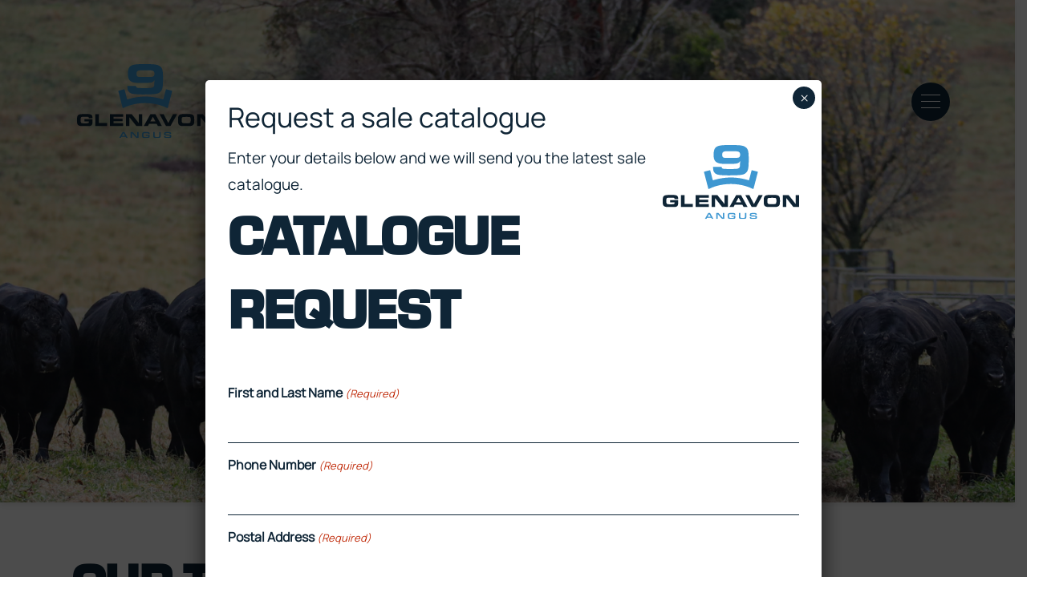

--- FILE ---
content_type: text/html; charset=UTF-8
request_url: https://glenavonangus.com/our-team/
body_size: 22265
content:
<!doctype html>
<html lang="en-AU" class="no js">
<head>
	<meta charset="UTF-8">
<script>
var gform;gform||(document.addEventListener("gform_main_scripts_loaded",function(){gform.scriptsLoaded=!0}),document.addEventListener("gform/theme/scripts_loaded",function(){gform.themeScriptsLoaded=!0}),window.addEventListener("DOMContentLoaded",function(){gform.domLoaded=!0}),gform={domLoaded:!1,scriptsLoaded:!1,themeScriptsLoaded:!1,isFormEditor:()=>"function"==typeof InitializeEditor,callIfLoaded:function(o){return!(!gform.domLoaded||!gform.scriptsLoaded||!gform.themeScriptsLoaded&&!gform.isFormEditor()||(gform.isFormEditor()&&console.warn("The use of gform.initializeOnLoaded() is deprecated in the form editor context and will be removed in Gravity Forms 3.1."),o(),0))},initializeOnLoaded:function(o){gform.callIfLoaded(o)||(document.addEventListener("gform_main_scripts_loaded",()=>{gform.scriptsLoaded=!0,gform.callIfLoaded(o)}),document.addEventListener("gform/theme/scripts_loaded",()=>{gform.themeScriptsLoaded=!0,gform.callIfLoaded(o)}),window.addEventListener("DOMContentLoaded",()=>{gform.domLoaded=!0,gform.callIfLoaded(o)}))},hooks:{action:{},filter:{}},addAction:function(o,r,e,t){gform.addHook("action",o,r,e,t)},addFilter:function(o,r,e,t){gform.addHook("filter",o,r,e,t)},doAction:function(o){gform.doHook("action",o,arguments)},applyFilters:function(o){return gform.doHook("filter",o,arguments)},removeAction:function(o,r){gform.removeHook("action",o,r)},removeFilter:function(o,r,e){gform.removeHook("filter",o,r,e)},addHook:function(o,r,e,t,n){null==gform.hooks[o][r]&&(gform.hooks[o][r]=[]);var d=gform.hooks[o][r];null==n&&(n=r+"_"+d.length),gform.hooks[o][r].push({tag:n,callable:e,priority:t=null==t?10:t})},doHook:function(r,o,e){var t;if(e=Array.prototype.slice.call(e,1),null!=gform.hooks[r][o]&&((o=gform.hooks[r][o]).sort(function(o,r){return o.priority-r.priority}),o.forEach(function(o){"function"!=typeof(t=o.callable)&&(t=window[t]),"action"==r?t.apply(null,e):e[0]=t.apply(null,e)})),"filter"==r)return e[0]},removeHook:function(o,r,t,n){var e;null!=gform.hooks[o][r]&&(e=(e=gform.hooks[o][r]).filter(function(o,r,e){return!!(null!=n&&n!=o.tag||null!=t&&t!=o.priority)}),gform.hooks[o][r]=e)}});
</script>

	<meta name="viewport" content="width=device-width, initial-scale=1">
	<link rel="profile" href="https://gmpg.org/xfn/11">
<!-- Facebook Pixel Code -->
<script>
!function(f,b,e,v,n,t,s)
{if(f.fbq)return;n=f.fbq=function(){n.callMethod?
n.callMethod.apply(n,arguments):n.queue.push(arguments)};
if(!f._fbq)f._fbq=n;n.push=n;n.loaded=!0;n.version='2.0';
n.queue=[];t=b.createElement(e);t.async=!0;
t.src=v;s=b.getElementsByTagName(e)[0];
s.parentNode.insertBefore(t,s)}(window, document,'script',
'https://connect.facebook.net/en_US/fbevents.js');
fbq('init', '555056281857277');
fbq('track', 'PageView');
</script>
<noscript><img height="1" width="1" style="display:none"
src="https://www.facebook.com/tr?id=555056281857277&ev=PageView&noscript=1"
/></noscript>
<!-- End Facebook Pixel Code -->
<meta name="facebook-domain-verification" content="tk3tqk3dfl1af5gemjptljlnoyyhwj" />
<!-- Google Tag Manager -->
<script>(function(w,d,s,l,i){w[l]=w[l]||[];w[l].push({'gtm.start':
new Date().getTime(),event:'gtm.js'});var f=d.getElementsByTagName(s)[0],
j=d.createElement(s),dl=l!='dataLayer'?'&l='+l:'';j.async=true;j.src=
'https://www.googletagmanager.com/gtm.js?id='+i+dl;f.parentNode.insertBefore(j,f);
})(window,document,'script','dataLayer','GTM-5KR3VFQD');</script>
<!-- End Google Tag Manager -->
	<script async defer>(function(html){html.className = html.className.replace(/\bno-js\b/,'js')})(document.documentElement);</script>
<title>Our Team &#8211; Glenavon Angus</title>
<meta name='robots' content='max-image-preview:large' />
<link rel='dns-prefetch' href='//fonts.googleapis.com' />
<link rel="alternate" type="application/rss+xml" title="Glenavon Angus &raquo; Feed" href="https://glenavonangus.com/feed/" />
<link rel="alternate" type="application/rss+xml" title="Glenavon Angus &raquo; Comments Feed" href="https://glenavonangus.com/comments/feed/" />
<link rel="alternate" title="oEmbed (JSON)" type="application/json+oembed" href="https://glenavonangus.com/wp-json/oembed/1.0/embed?url=https%3A%2F%2Fglenavonangus.com%2Four-team%2F" />
<link rel="alternate" title="oEmbed (XML)" type="text/xml+oembed" href="https://glenavonangus.com/wp-json/oembed/1.0/embed?url=https%3A%2F%2Fglenavonangus.com%2Four-team%2F&#038;format=xml" />
<style id='wp-img-auto-sizes-contain-inline-css'>
img:is([sizes=auto i],[sizes^="auto," i]){contain-intrinsic-size:3000px 1500px}
/*# sourceURL=wp-img-auto-sizes-contain-inline-css */
</style>
<style id='wp-emoji-styles-inline-css'>

	img.wp-smiley, img.emoji {
		display: inline !important;
		border: none !important;
		box-shadow: none !important;
		height: 1em !important;
		width: 1em !important;
		margin: 0 0.07em !important;
		vertical-align: -0.1em !important;
		background: none !important;
		padding: 0 !important;
	}
/*# sourceURL=wp-emoji-styles-inline-css */
</style>
<style id='wp-block-library-inline-css'>
:root{--wp-block-synced-color:#7a00df;--wp-block-synced-color--rgb:122,0,223;--wp-bound-block-color:var(--wp-block-synced-color);--wp-editor-canvas-background:#ddd;--wp-admin-theme-color:#007cba;--wp-admin-theme-color--rgb:0,124,186;--wp-admin-theme-color-darker-10:#006ba1;--wp-admin-theme-color-darker-10--rgb:0,107,160.5;--wp-admin-theme-color-darker-20:#005a87;--wp-admin-theme-color-darker-20--rgb:0,90,135;--wp-admin-border-width-focus:2px}@media (min-resolution:192dpi){:root{--wp-admin-border-width-focus:1.5px}}.wp-element-button{cursor:pointer}:root .has-very-light-gray-background-color{background-color:#eee}:root .has-very-dark-gray-background-color{background-color:#313131}:root .has-very-light-gray-color{color:#eee}:root .has-very-dark-gray-color{color:#313131}:root .has-vivid-green-cyan-to-vivid-cyan-blue-gradient-background{background:linear-gradient(135deg,#00d084,#0693e3)}:root .has-purple-crush-gradient-background{background:linear-gradient(135deg,#34e2e4,#4721fb 50%,#ab1dfe)}:root .has-hazy-dawn-gradient-background{background:linear-gradient(135deg,#faaca8,#dad0ec)}:root .has-subdued-olive-gradient-background{background:linear-gradient(135deg,#fafae1,#67a671)}:root .has-atomic-cream-gradient-background{background:linear-gradient(135deg,#fdd79a,#004a59)}:root .has-nightshade-gradient-background{background:linear-gradient(135deg,#330968,#31cdcf)}:root .has-midnight-gradient-background{background:linear-gradient(135deg,#020381,#2874fc)}:root{--wp--preset--font-size--normal:16px;--wp--preset--font-size--huge:42px}.has-regular-font-size{font-size:1em}.has-larger-font-size{font-size:2.625em}.has-normal-font-size{font-size:var(--wp--preset--font-size--normal)}.has-huge-font-size{font-size:var(--wp--preset--font-size--huge)}.has-text-align-center{text-align:center}.has-text-align-left{text-align:left}.has-text-align-right{text-align:right}.has-fit-text{white-space:nowrap!important}#end-resizable-editor-section{display:none}.aligncenter{clear:both}.items-justified-left{justify-content:flex-start}.items-justified-center{justify-content:center}.items-justified-right{justify-content:flex-end}.items-justified-space-between{justify-content:space-between}.screen-reader-text{border:0;clip-path:inset(50%);height:1px;margin:-1px;overflow:hidden;padding:0;position:absolute;width:1px;word-wrap:normal!important}.screen-reader-text:focus{background-color:#ddd;clip-path:none;color:#444;display:block;font-size:1em;height:auto;left:5px;line-height:normal;padding:15px 23px 14px;text-decoration:none;top:5px;width:auto;z-index:100000}html :where(.has-border-color){border-style:solid}html :where([style*=border-top-color]){border-top-style:solid}html :where([style*=border-right-color]){border-right-style:solid}html :where([style*=border-bottom-color]){border-bottom-style:solid}html :where([style*=border-left-color]){border-left-style:solid}html :where([style*=border-width]){border-style:solid}html :where([style*=border-top-width]){border-top-style:solid}html :where([style*=border-right-width]){border-right-style:solid}html :where([style*=border-bottom-width]){border-bottom-style:solid}html :where([style*=border-left-width]){border-left-style:solid}html :where(img[class*=wp-image-]){height:auto;max-width:100%}:where(figure){margin:0 0 1em}html :where(.is-position-sticky){--wp-admin--admin-bar--position-offset:var(--wp-admin--admin-bar--height,0px)}@media screen and (max-width:600px){html :where(.is-position-sticky){--wp-admin--admin-bar--position-offset:0px}}

/*# sourceURL=wp-block-library-inline-css */
</style><style id='global-styles-inline-css'>
:root{--wp--preset--aspect-ratio--square: 1;--wp--preset--aspect-ratio--4-3: 4/3;--wp--preset--aspect-ratio--3-4: 3/4;--wp--preset--aspect-ratio--3-2: 3/2;--wp--preset--aspect-ratio--2-3: 2/3;--wp--preset--aspect-ratio--16-9: 16/9;--wp--preset--aspect-ratio--9-16: 9/16;--wp--preset--color--black: #000000;--wp--preset--color--cyan-bluish-gray: #abb8c3;--wp--preset--color--white: #ffffff;--wp--preset--color--pale-pink: #f78da7;--wp--preset--color--vivid-red: #cf2e2e;--wp--preset--color--luminous-vivid-orange: #ff6900;--wp--preset--color--luminous-vivid-amber: #fcb900;--wp--preset--color--light-green-cyan: #7bdcb5;--wp--preset--color--vivid-green-cyan: #00d084;--wp--preset--color--pale-cyan-blue: #8ed1fc;--wp--preset--color--vivid-cyan-blue: #0693e3;--wp--preset--color--vivid-purple: #9b51e0;--wp--preset--gradient--vivid-cyan-blue-to-vivid-purple: linear-gradient(135deg,rgb(6,147,227) 0%,rgb(155,81,224) 100%);--wp--preset--gradient--light-green-cyan-to-vivid-green-cyan: linear-gradient(135deg,rgb(122,220,180) 0%,rgb(0,208,130) 100%);--wp--preset--gradient--luminous-vivid-amber-to-luminous-vivid-orange: linear-gradient(135deg,rgb(252,185,0) 0%,rgb(255,105,0) 100%);--wp--preset--gradient--luminous-vivid-orange-to-vivid-red: linear-gradient(135deg,rgb(255,105,0) 0%,rgb(207,46,46) 100%);--wp--preset--gradient--very-light-gray-to-cyan-bluish-gray: linear-gradient(135deg,rgb(238,238,238) 0%,rgb(169,184,195) 100%);--wp--preset--gradient--cool-to-warm-spectrum: linear-gradient(135deg,rgb(74,234,220) 0%,rgb(151,120,209) 20%,rgb(207,42,186) 40%,rgb(238,44,130) 60%,rgb(251,105,98) 80%,rgb(254,248,76) 100%);--wp--preset--gradient--blush-light-purple: linear-gradient(135deg,rgb(255,206,236) 0%,rgb(152,150,240) 100%);--wp--preset--gradient--blush-bordeaux: linear-gradient(135deg,rgb(254,205,165) 0%,rgb(254,45,45) 50%,rgb(107,0,62) 100%);--wp--preset--gradient--luminous-dusk: linear-gradient(135deg,rgb(255,203,112) 0%,rgb(199,81,192) 50%,rgb(65,88,208) 100%);--wp--preset--gradient--pale-ocean: linear-gradient(135deg,rgb(255,245,203) 0%,rgb(182,227,212) 50%,rgb(51,167,181) 100%);--wp--preset--gradient--electric-grass: linear-gradient(135deg,rgb(202,248,128) 0%,rgb(113,206,126) 100%);--wp--preset--gradient--midnight: linear-gradient(135deg,rgb(2,3,129) 0%,rgb(40,116,252) 100%);--wp--preset--font-size--small: 13px;--wp--preset--font-size--medium: 20px;--wp--preset--font-size--large: 36px;--wp--preset--font-size--x-large: 42px;--wp--preset--spacing--20: 0.44rem;--wp--preset--spacing--30: 0.67rem;--wp--preset--spacing--40: 1rem;--wp--preset--spacing--50: 1.5rem;--wp--preset--spacing--60: 2.25rem;--wp--preset--spacing--70: 3.38rem;--wp--preset--spacing--80: 5.06rem;--wp--preset--shadow--natural: 6px 6px 9px rgba(0, 0, 0, 0.2);--wp--preset--shadow--deep: 12px 12px 50px rgba(0, 0, 0, 0.4);--wp--preset--shadow--sharp: 6px 6px 0px rgba(0, 0, 0, 0.2);--wp--preset--shadow--outlined: 6px 6px 0px -3px rgb(255, 255, 255), 6px 6px rgb(0, 0, 0);--wp--preset--shadow--crisp: 6px 6px 0px rgb(0, 0, 0);}:where(.is-layout-flex){gap: 0.5em;}:where(.is-layout-grid){gap: 0.5em;}body .is-layout-flex{display: flex;}.is-layout-flex{flex-wrap: wrap;align-items: center;}.is-layout-flex > :is(*, div){margin: 0;}body .is-layout-grid{display: grid;}.is-layout-grid > :is(*, div){margin: 0;}:where(.wp-block-columns.is-layout-flex){gap: 2em;}:where(.wp-block-columns.is-layout-grid){gap: 2em;}:where(.wp-block-post-template.is-layout-flex){gap: 1.25em;}:where(.wp-block-post-template.is-layout-grid){gap: 1.25em;}.has-black-color{color: var(--wp--preset--color--black) !important;}.has-cyan-bluish-gray-color{color: var(--wp--preset--color--cyan-bluish-gray) !important;}.has-white-color{color: var(--wp--preset--color--white) !important;}.has-pale-pink-color{color: var(--wp--preset--color--pale-pink) !important;}.has-vivid-red-color{color: var(--wp--preset--color--vivid-red) !important;}.has-luminous-vivid-orange-color{color: var(--wp--preset--color--luminous-vivid-orange) !important;}.has-luminous-vivid-amber-color{color: var(--wp--preset--color--luminous-vivid-amber) !important;}.has-light-green-cyan-color{color: var(--wp--preset--color--light-green-cyan) !important;}.has-vivid-green-cyan-color{color: var(--wp--preset--color--vivid-green-cyan) !important;}.has-pale-cyan-blue-color{color: var(--wp--preset--color--pale-cyan-blue) !important;}.has-vivid-cyan-blue-color{color: var(--wp--preset--color--vivid-cyan-blue) !important;}.has-vivid-purple-color{color: var(--wp--preset--color--vivid-purple) !important;}.has-black-background-color{background-color: var(--wp--preset--color--black) !important;}.has-cyan-bluish-gray-background-color{background-color: var(--wp--preset--color--cyan-bluish-gray) !important;}.has-white-background-color{background-color: var(--wp--preset--color--white) !important;}.has-pale-pink-background-color{background-color: var(--wp--preset--color--pale-pink) !important;}.has-vivid-red-background-color{background-color: var(--wp--preset--color--vivid-red) !important;}.has-luminous-vivid-orange-background-color{background-color: var(--wp--preset--color--luminous-vivid-orange) !important;}.has-luminous-vivid-amber-background-color{background-color: var(--wp--preset--color--luminous-vivid-amber) !important;}.has-light-green-cyan-background-color{background-color: var(--wp--preset--color--light-green-cyan) !important;}.has-vivid-green-cyan-background-color{background-color: var(--wp--preset--color--vivid-green-cyan) !important;}.has-pale-cyan-blue-background-color{background-color: var(--wp--preset--color--pale-cyan-blue) !important;}.has-vivid-cyan-blue-background-color{background-color: var(--wp--preset--color--vivid-cyan-blue) !important;}.has-vivid-purple-background-color{background-color: var(--wp--preset--color--vivid-purple) !important;}.has-black-border-color{border-color: var(--wp--preset--color--black) !important;}.has-cyan-bluish-gray-border-color{border-color: var(--wp--preset--color--cyan-bluish-gray) !important;}.has-white-border-color{border-color: var(--wp--preset--color--white) !important;}.has-pale-pink-border-color{border-color: var(--wp--preset--color--pale-pink) !important;}.has-vivid-red-border-color{border-color: var(--wp--preset--color--vivid-red) !important;}.has-luminous-vivid-orange-border-color{border-color: var(--wp--preset--color--luminous-vivid-orange) !important;}.has-luminous-vivid-amber-border-color{border-color: var(--wp--preset--color--luminous-vivid-amber) !important;}.has-light-green-cyan-border-color{border-color: var(--wp--preset--color--light-green-cyan) !important;}.has-vivid-green-cyan-border-color{border-color: var(--wp--preset--color--vivid-green-cyan) !important;}.has-pale-cyan-blue-border-color{border-color: var(--wp--preset--color--pale-cyan-blue) !important;}.has-vivid-cyan-blue-border-color{border-color: var(--wp--preset--color--vivid-cyan-blue) !important;}.has-vivid-purple-border-color{border-color: var(--wp--preset--color--vivid-purple) !important;}.has-vivid-cyan-blue-to-vivid-purple-gradient-background{background: var(--wp--preset--gradient--vivid-cyan-blue-to-vivid-purple) !important;}.has-light-green-cyan-to-vivid-green-cyan-gradient-background{background: var(--wp--preset--gradient--light-green-cyan-to-vivid-green-cyan) !important;}.has-luminous-vivid-amber-to-luminous-vivid-orange-gradient-background{background: var(--wp--preset--gradient--luminous-vivid-amber-to-luminous-vivid-orange) !important;}.has-luminous-vivid-orange-to-vivid-red-gradient-background{background: var(--wp--preset--gradient--luminous-vivid-orange-to-vivid-red) !important;}.has-very-light-gray-to-cyan-bluish-gray-gradient-background{background: var(--wp--preset--gradient--very-light-gray-to-cyan-bluish-gray) !important;}.has-cool-to-warm-spectrum-gradient-background{background: var(--wp--preset--gradient--cool-to-warm-spectrum) !important;}.has-blush-light-purple-gradient-background{background: var(--wp--preset--gradient--blush-light-purple) !important;}.has-blush-bordeaux-gradient-background{background: var(--wp--preset--gradient--blush-bordeaux) !important;}.has-luminous-dusk-gradient-background{background: var(--wp--preset--gradient--luminous-dusk) !important;}.has-pale-ocean-gradient-background{background: var(--wp--preset--gradient--pale-ocean) !important;}.has-electric-grass-gradient-background{background: var(--wp--preset--gradient--electric-grass) !important;}.has-midnight-gradient-background{background: var(--wp--preset--gradient--midnight) !important;}.has-small-font-size{font-size: var(--wp--preset--font-size--small) !important;}.has-medium-font-size{font-size: var(--wp--preset--font-size--medium) !important;}.has-large-font-size{font-size: var(--wp--preset--font-size--large) !important;}.has-x-large-font-size{font-size: var(--wp--preset--font-size--x-large) !important;}
/*# sourceURL=global-styles-inline-css */
</style>

<style id='classic-theme-styles-inline-css'>
/*! This file is auto-generated */
.wp-block-button__link{color:#fff;background-color:#32373c;border-radius:9999px;box-shadow:none;text-decoration:none;padding:calc(.667em + 2px) calc(1.333em + 2px);font-size:1.125em}.wp-block-file__button{background:#32373c;color:#fff;text-decoration:none}
/*# sourceURL=/wp-includes/css/classic-themes.min.css */
</style>
<link rel='stylesheet' id='wp-components-css' href='https://glenavonangus.com/wp-includes/css/dist/components/style.min.css' media='all' />
<link rel='stylesheet' id='wp-preferences-css' href='https://glenavonangus.com/wp-includes/css/dist/preferences/style.min.css' media='all' />
<link rel='stylesheet' id='wp-block-editor-css' href='https://glenavonangus.com/wp-includes/css/dist/block-editor/style.min.css' media='all' />
<link rel='stylesheet' id='popup-maker-block-library-style-css' href='https://glenavonangus.com/wp-content/plugins/popup-maker/dist/packages/block-library-style.css' media='all' />
<link rel='stylesheet' id='oga-fonts-css' href='https://fonts.googleapis.com/css2?family=Montserrat%3Awght%40400%3B500%3B600%3B700%3B800%3B900&#038;display=swap' media='all' />
<link rel='stylesheet' id='oga-styles-css' href='https://glenavonangus.com/wp-content/themes/Glenavon/assets/css/index.css' media='all' />
<link rel='stylesheet' id='popup-maker-site-css' href='//glenavonangus.com/wp-content/uploads/pum/pum-site-styles.css?generated=1765939594' media='all' />
<link rel='stylesheet' id='gform_basic-css' href='https://glenavonangus.com/wp-content/plugins/gravityforms/assets/css/dist/basic.min.css' media='all' />
<link rel='stylesheet' id='gform_theme_components-css' href='https://glenavonangus.com/wp-content/plugins/gravityforms/assets/css/dist/theme-components.min.css' media='all' />
<link rel='stylesheet' id='gform_theme-css' href='https://glenavonangus.com/wp-content/plugins/gravityforms/assets/css/dist/theme.min.css' media='all' />
<link rel='stylesheet' id='__EPYT__style-css' href='https://glenavonangus.com/wp-content/plugins/youtube-embed-plus/styles/ytprefs.min.css' media='all' />
<style id='__EPYT__style-inline-css'>

                .epyt-gallery-thumb {
                        width: 33.333%;
                }
                
                         @media (min-width:0px) and (max-width: 767px) {
                            .epyt-gallery-rowbreak {
                                display: none;
                            }
                            .epyt-gallery-allthumbs[class*="epyt-cols"] .epyt-gallery-thumb {
                                width: 100% !important;
                            }
                          }
/*# sourceURL=__EPYT__style-inline-css */
</style>
<script src="https://glenavonangus.com/wp-includes/js/jquery/jquery.min.js" id="jquery-core-js"></script>
<script defer='defer' src="https://glenavonangus.com/wp-content/plugins/gravityforms/js/jquery.json.min.js" id="gform_json-js"></script>
<script id="gform_gravityforms-js-extra">
var gf_global = {"gf_currency_config":{"name":"Australian Dollar","symbol_left":"$","symbol_right":"","symbol_padding":" ","thousand_separator":",","decimal_separator":".","decimals":2,"code":"AUD"},"base_url":"https://glenavonangus.com/wp-content/plugins/gravityforms","number_formats":[],"spinnerUrl":"https://glenavonangus.com/wp-content/plugins/gravityforms/images/spinner.svg","version_hash":"6f0c2d6dd998001c58d637d7ba6fc335","strings":{"newRowAdded":"New row added.","rowRemoved":"Row removed","formSaved":"The form has been saved.  The content contains the link to return and complete the form."}};
var gf_global = {"gf_currency_config":{"name":"Australian Dollar","symbol_left":"$","symbol_right":"","symbol_padding":" ","thousand_separator":",","decimal_separator":".","decimals":2,"code":"AUD"},"base_url":"https://glenavonangus.com/wp-content/plugins/gravityforms","number_formats":[],"spinnerUrl":"https://glenavonangus.com/wp-content/plugins/gravityforms/images/spinner.svg","version_hash":"6f0c2d6dd998001c58d637d7ba6fc335","strings":{"newRowAdded":"New row added.","rowRemoved":"Row removed","formSaved":"The form has been saved.  The content contains the link to return and complete the form."}};
var gform_i18n = {"datepicker":{"days":{"monday":"Mo","tuesday":"Tu","wednesday":"We","thursday":"Th","friday":"Fr","saturday":"Sa","sunday":"Su"},"months":{"january":"January","february":"February","march":"March","april":"April","may":"May","june":"June","july":"July","august":"August","september":"September","october":"October","november":"November","december":"December"},"firstDay":1,"iconText":"Select date"}};
var gf_legacy_multi = {"2":""};
var gform_gravityforms = {"strings":{"invalid_file_extension":"This type of file is not allowed. Must be one of the following:","delete_file":"Delete this file","in_progress":"in progress","file_exceeds_limit":"File exceeds size limit","illegal_extension":"This type of file is not allowed.","max_reached":"Maximum number of files reached","unknown_error":"There was a problem while saving the file on the server","currently_uploading":"Please wait for the uploading to complete","cancel":"Cancel","cancel_upload":"Cancel this upload","cancelled":"Cancelled","error":"Error","message":"Message"},"vars":{"images_url":"https://glenavonangus.com/wp-content/plugins/gravityforms/images"}};
//# sourceURL=gform_gravityforms-js-extra
</script>
<script defer='defer' src="https://glenavonangus.com/wp-content/plugins/gravityforms/js/gravityforms.min.js" id="gform_gravityforms-js"></script>
<script defer='defer' src="https://glenavonangus.com/wp-content/plugins/gravityforms/assets/js/dist/utils.min.js" id="gform_gravityforms_utils-js"></script>
<script id="__ytprefs__-js-extra">
var _EPYT_ = {"ajaxurl":"https://glenavonangus.com/wp-admin/admin-ajax.php","security":"6733afed79","gallery_scrolloffset":"20","eppathtoscripts":"https://glenavonangus.com/wp-content/plugins/youtube-embed-plus/scripts/","eppath":"https://glenavonangus.com/wp-content/plugins/youtube-embed-plus/","epresponsiveselector":"[\"iframe.__youtube_prefs__\"]","epdovol":"1","version":"14.2.3","evselector":"iframe.__youtube_prefs__[src], iframe[src*=\"youtube.com/embed/\"], iframe[src*=\"youtube-nocookie.com/embed/\"]","ajax_compat":"","maxres_facade":"eager","ytapi_load":"light","pause_others":"","stopMobileBuffer":"1","facade_mode":"","not_live_on_channel":""};
//# sourceURL=__ytprefs__-js-extra
</script>
<script src="https://glenavonangus.com/wp-content/plugins/youtube-embed-plus/scripts/ytprefs.min.js" id="__ytprefs__-js"></script>
<link rel="canonical" href="https://glenavonangus.com/our-team/" />
<link rel='shortlink' href='https://glenavonangus.com/?p=7' />
<!-- Stream WordPress user activity plugin v4.1.1 -->
<link rel="icon" href="https://glenavonangus.com/wp-content/uploads/2023/07/cropped-Glenavon_Icon_RGB_NavyBlue-32x32.png" sizes="32x32" />
<link rel="icon" href="https://glenavonangus.com/wp-content/uploads/2023/07/cropped-Glenavon_Icon_RGB_NavyBlue-192x192.png" sizes="192x192" />
<link rel="apple-touch-icon" href="https://glenavonangus.com/wp-content/uploads/2023/07/cropped-Glenavon_Icon_RGB_NavyBlue-180x180.png" />
<meta name="msapplication-TileImage" content="https://glenavonangus.com/wp-content/uploads/2023/07/cropped-Glenavon_Icon_RGB_NavyBlue-270x270.png" />
		<style id="wp-custom-css">
			::selection {
	background: #3f3f3f;
}

.tabs img {
	width: 100%;
	height: auto;
}

.grid--news {
    grid-template-columns: 1fr 1fr 1fr;
	  gap: 5rem;
}
.single-post article img {
    max-height: 500px;
    object-fit: cover;
		width: 100%;
}
.single-post .news-back {
	margin: 10px 0;
	text-align: right;
}
.single-post .single-content img {
	width: auto;
	max-height: none;
	object-fit: contain;
	width: 100%;
	margin: 1.5rem 0;
}
article.tease {
	width: 100%;
	border-bottom: none;
}
article.tease .tease__content {
    flex-direction: column;
}
article.tease .tease__content .tease__title.h2 {
	font-size: clamp(1.5rem, 3.45vw, 2.5rem);
}

article.tease .tease__content .tease__blurb p {
  color: #000;
	text-transform: none;
	margin-bottom: 10px;
}
article.tease .tease__content .tease__image {
	width: 100%;
	border-radius: 10px;
}
article.tease .tease__content .tease__image img {
	width: 100%;
}
.btn {
	width: auto;
}

.pum-container .gform_validation_errors {
	display: none;
}

@media (max-width:1279px)  { 
	.grid--news {
    grid-template-columns: 1fr 1fr;
	  gap: 2.5rem;
  }
	.single-post article img {
			max-height: 400px;
	}	
}
@media (max-width:767px)  { 
	.grid--news {
    grid-template-columns: 1fr;
	  gap: 2rem;
  }
	.single-post article img {
			max-height: 300px;
	}	
}		</style>
			<!-- Meta Pixel Code -->
	<script>
	!function(f,b,e,v,n,t,s)
	{if(f.fbq)return;n=f.fbq=function(){n.callMethod?
	n.callMethod.apply(n,arguments):n.queue.push(arguments)};
	if(!f._fbq)f._fbq=n;n.push=n;n.loaded=!0;n.version='2.0';
	n.queue=[];t=b.createElement(e);t.async=!0;
	t.src=v;s=b.getElementsByTagName(e)[0];
	s.parentNode.insertBefore(t,s)}(window, document,'script',
	'https://connect.facebook.net/en_US/fbevents.js');
	fbq('init', '1563337574714841');
	fbq('track', 'PageView');
	</script>
	<noscript><img height="1" width="1" style="display:none"
	src="https://www.facebook.com/tr?id=1563337574714841&ev=PageView&noscript=1"
	/></noscript>
	<!-- End Meta Pixel Code -->
</head>

<body class="wp-singular page-template page-template-page-our-team page-template-page-our-team-php page page-id-7 wp-theme-Glenavon">
<!-- Google Tag Manager (noscript) -->
<noscript><iframe src="https://www.googletagmanager.com/ns.html?id=GTM-5KR3VFQD"
height="0" width="0" style="display:none;visibility:hidden"></iframe></noscript>
<!-- End Google Tag Manager (noscript) -->
	<div class="page-transition fade-out"></div>

	<header class="header header--fixed js-header">
		<div class="container container--fluid">
			<div class="header__wrap">
				<a class="header__logo" href="https://glenavonangus.com" aria-label="Glenavon Angus logo">
				<svg width="170" height="93" viewBox="0 0 170 93" fill="none" xmlns="http://www.w3.org/2000/svg">
						<g clip-path="url(#clip0_1_1526)">
						<path d="M14.852 67.4202C14.852 66.264 14.3417 65.8189 12.9846 65.7754H11.8501L10.2542 65.7537L8.60937 65.7754C7.17267 65.7754 6.27699 65.8207 5.92233 65.9112C5.10265 66.112 4.74438 66.5354 4.63581 67.4637C4.57067 67.8654 4.52725 69.217 4.52725 70.1724C4.52725 72.1701 4.7281 72.968 5.34693 73.3914C5.85719 73.7226 6.48146 73.8583 7.65398 73.88C7.97968 73.8945 9.06717 73.9017 10.9164 73.9017C13.8695 73.9234 14.4231 73.766 14.8031 72.7943C14.8466 72.6152 14.8683 72.4143 14.8683 71.9746V71.6218H9.16307V68.8696H19.2652V70.9107C19.2652 73.3534 19.1784 74.2165 18.8853 75.0199C18.375 76.3987 17.3328 77.061 15.4654 77.2619C14.9986 77.3053 13.6469 77.327 9.27163 77.327C5.87348 77.327 4.56524 77.2619 3.63157 77.061C2.00849 76.7082 1.05309 76.0188 0.542829 74.7974C0.097703 73.7986 -0.0108643 72.7563 -0.0108643 69.9987C-0.0108643 66.8231 0.168272 65.5583 0.743678 64.5161C1.41137 63.3598 2.45361 62.7627 4.3644 62.4967C5.38493 62.3664 7.18172 62.2959 10.0045 62.2959C14.0432 62.2959 15.3351 62.361 16.2634 62.5836C18.5487 63.1644 19.287 64.3152 19.2598 67.4257H14.8411L14.852 67.4202Z" fill="#0F2536"/>
						<path d="M22.8534 62.4044H27.3589V73.5488H37.5534V77.213H22.8534V62.4044Z" fill="#0F2536"/>
						<path d="M57.4267 62.4044V65.7537H45.4571V68.3105H56.7373V71.2418H45.4571V73.8583H57.5787V77.213H41.0167V62.4044H57.4267Z" fill="#0F2536"/>
						<path d="M60.9116 62.4044H68.0825L77.0556 73.6574L76.947 62.4044H81.2083V77.213H73.9668L65.1295 66.0686L65.2435 77.213H60.9116V62.4044Z" fill="#0F2536"/>
						<path d="M97.7431 71.4861L94.5458 65.58L91.3919 71.4861H97.7431ZM91.5711 62.4044H97.6074L105.712 77.213H100.783L99.3173 74.5694H89.7688L88.3466 77.213H83.2385L91.5656 62.4044H91.5711Z" fill="#0F2536"/>
						<path d="M102.922 62.4044H107.894L113.735 73.5923L119.706 62.4044H124.727L116.531 77.213H110.825L102.922 62.4044Z" fill="#0F2536"/>
						<path d="M131.247 66.3997C130.644 66.8665 130.471 67.5994 130.471 69.7327C130.471 71.8661 130.65 72.7075 131.204 73.1743C131.806 73.6629 132.539 73.7497 135.932 73.7497C139.818 73.7497 140.616 73.614 141.127 72.9029C141.55 72.3709 141.659 71.6164 141.659 69.6404C141.659 65.9112 141.593 65.8677 136.04 65.8677C132.729 65.8677 131.822 65.9763 131.242 66.3997M142.299 62.4696C144.584 62.893 145.697 64.0709 146.007 66.4431C146.094 67.0403 146.142 68.2399 146.142 70.0421C146.142 73.6194 145.762 75.0579 144.498 76.1056C143.607 76.8602 142.364 77.213 140.209 77.3053C139.411 77.3487 137.435 77.3704 135.991 77.3704C132.463 77.3704 130.661 77.3053 129.776 77.1262C128.131 76.8384 127.181 76.2142 126.622 75.1285C126.047 74.0428 125.911 72.9517 125.911 69.711C125.911 67.2248 125.954 66.6006 126.22 65.6017C126.644 64.0275 127.507 63.1807 129.173 62.6921C130.416 62.3393 131.768 62.247 135.677 62.247C139.938 62.247 141.251 62.2904 142.294 62.4696" fill="#0F2536"/>
						<path d="M149.703 62.4044H156.874L165.847 73.6574L165.733 62.4044H170V77.213H162.759L153.921 66.0686L154.03 77.213H149.703V62.4044Z" fill="#0F2536"/>
						<path d="M75.9048 8.3651C74.7268 8.92965 74.108 10.1619 74.108 12.0727C74.108 13.7012 74.5531 14.8791 75.4 15.384C76.5236 16.0571 76.9742 16.1114 85.2253 16.1114C91.7393 16.1114 93.7587 15.9974 94.9366 15.4925C95.892 15.042 96.5108 13.6958 96.5108 11.9532C96.5108 9.48335 95.5555 8.35967 93.1398 7.96883C92.4124 7.80055 87.6952 7.68656 84.2699 7.68656C78.429 7.68656 77.251 7.80055 75.9048 8.35967M73.3752 27.1689C73.6575 29.8071 74.0483 29.9211 84.4925 29.9211C92.521 29.9211 94.0355 29.6986 95.3872 28.4066C96.0603 27.7335 96.2829 26.8324 96.3426 23.8034C96.3788 23.0181 96.4168 21.746 96.4566 19.9872C94.4915 23.1845 92.863 23.5808 80.9586 23.5808C73.158 23.5808 70.2919 23.19 67.6537 21.784C64.6789 20.2098 63.4413 17.463 63.4413 12.3495C63.4413 6.28604 64.7875 3.1973 67.9902 1.73707C70.7424 0.390838 74.6726 -0.00543213 84.0473 -0.00543213C97.5802 -0.00543213 101.114 0.559117 104.089 3.25159C106.559 5.49893 107.178 8.41938 107.178 17.7399C107.178 28.5749 106.559 31.8916 104.143 34.3561C102.124 36.4352 99.7624 37.2223 94.4861 37.5588C93.1941 37.6728 84.715 37.8954 83.0322 37.8954C74.6074 37.8954 69.4993 37.4448 67.1977 36.4352C64.1632 35.1432 62.817 32.7873 62.817 28.7975C62.817 28.5749 62.817 27.7878 62.8713 27.1689H73.3698H73.3752Z" fill="#3E97D1"/>
						<path d="M110.684 31.9513L107.726 43.416C107.628 43.7852 107.248 43.9969 106.884 43.8829C102.156 42.3955 94.4806 40.5716 85.1981 40.5173C85.133 40.5118 85.0679 40.5173 85.0027 40.5173C84.9376 40.5173 84.8724 40.5173 84.8073 40.5173C75.5248 40.5716 67.8491 42.3955 63.1156 43.8883C62.7519 44.0023 62.3664 43.7906 62.2742 43.4214L59.3157 31.9567C59.2234 31.6039 58.8597 31.3868 58.5069 31.4791L51.9928 33.1618C51.64 33.2541 51.4229 33.6124 51.5152 33.9707L56.7752 54.3487C56.8784 54.7504 57.3181 54.9567 57.6981 54.783L61.3568 53.1002C61.4545 53.0568 71.2581 48.6164 85.0081 48.5784C98.6496 48.6218 108.567 53.0622 108.66 53.1002L112.318 54.783C112.698 54.9567 113.138 54.745 113.241 54.3487L118.501 33.9707C118.593 33.6178 118.376 33.2541 118.023 33.1618L111.509 31.4791C111.157 31.3868 110.793 31.5985 110.701 31.9567" fill="#3E97D1"/>
						<path d="M57.8989 86.0395L55.9121 89.5788H59.9073L57.8989 86.0395ZM55.2552 90.7785L54.4356 92.2441H52.5139L56.7535 84.8398H59.0714L63.2458 92.2441H61.3784L60.537 90.7785H55.2498H55.2552Z" fill="#3E97D1"/>
						<path d="M66.8556 84.8398H69.5046L75.0687 91.001L75.0361 84.8398H76.6646V92.2496H74.0047L68.4732 86.1209L68.5058 92.2496H66.8556V84.8398Z" fill="#3E97D1"/>
						<path d="M90.6047 88.2814V89.0685C90.6047 90.4202 90.5287 90.9088 90.2627 91.4027C90.0401 91.8044 89.6764 92.0487 89.0956 92.1899C88.6939 92.2876 88.0642 92.3093 85.8331 92.3093C83.8681 92.3093 82.9127 92.2441 82.4567 92.065C81.7456 91.799 81.3819 91.3647 81.2245 90.5776C81.1376 90.1542 81.0996 89.6657 81.0996 88.6126C81.0996 86.6584 81.2245 86.0341 81.6967 85.513C82.0061 85.1818 82.4404 84.981 83.0321 84.905C83.7215 84.8073 84.5086 84.7693 86.6854 84.7693C88.8622 84.7693 89.6276 84.9267 90.0944 85.4587C90.4147 85.8115 90.5721 86.3924 90.5721 87.212H88.8947C88.8839 86.7452 88.8296 86.5715 88.6179 86.4032C88.3302 86.1698 87.9502 86.1264 86.5063 86.1264C83.8301 86.1264 83.4175 86.1698 83.1298 86.5172C82.8964 86.7832 82.8204 87.2718 82.8204 88.428C82.8204 89.8719 82.9073 90.3714 83.2221 90.6373C83.5424 90.925 83.9658 90.9793 85.9743 90.9793C88.1728 90.9793 88.4062 90.9359 88.7373 90.4582C88.8839 90.2682 88.9382 89.9154 88.9382 89.4051H85.6432V88.2814H90.6047Z" fill="#3E97D1"/>
						<path d="M104.208 84.8398V89.5028C104.208 90.9142 103.986 91.4896 103.275 91.8913C102.645 92.255 102.01 92.3256 99.3878 92.3256C96.7659 92.3256 96.0494 92.1736 95.5011 91.5602C95.1211 91.1259 95.0126 90.6156 95.0126 89.2531V84.8453H96.7225V88.7211C96.7225 89.3798 96.7406 89.8122 96.7768 90.0185C96.9016 90.8056 97.3305 90.9522 99.5507 90.9522C100.55 90.9522 101.472 90.9088 101.727 90.8382C102.162 90.7296 102.395 90.4582 102.46 89.9914C102.475 89.9045 102.486 89.5155 102.493 88.8243V84.8398H104.203H104.208Z" fill="#3E97D1"/>
						<path d="M110.25 89.9045V89.9805C110.25 90.4582 110.337 90.7133 110.548 90.8382C110.814 90.9956 111.39 91.0608 112.481 91.0608C113.404 91.0608 113.979 91.0282 114.777 90.9251C115.201 90.8708 115.407 90.7893 115.543 90.6374C115.689 90.4582 115.765 90.2357 115.765 90.0022C115.765 89.568 115.575 89.3617 115.065 89.2477C114.755 89.1826 114.745 89.1826 112.72 89.1717H111.656C110.092 89.1608 109.479 89.036 109.067 88.6614C108.714 88.352 108.545 87.8852 108.545 87.2283C108.545 86.4087 108.746 85.7301 109.099 85.4207C109.599 84.9539 110.733 84.7747 113.176 84.7747C114.663 84.7747 115.461 84.829 115.971 84.9864C116.894 85.2524 117.214 85.7518 117.214 86.8972V87.0438H115.548C115.537 86.6095 115.429 86.3869 115.195 86.2784C114.886 86.1318 114.175 86.045 113.35 86.045C111.949 86.045 110.972 86.1318 110.641 86.3001C110.375 86.4249 110.239 86.6801 110.239 87.0221C110.239 87.3423 110.342 87.554 110.548 87.6789C110.804 87.8255 111.227 87.8689 112.394 87.8689H113.648C115.868 87.8689 116.547 87.9937 117.014 88.4932C117.323 88.8134 117.47 89.302 117.47 90.0348C117.47 90.8111 117.301 91.343 116.938 91.7013C116.449 92.1681 115.494 92.3201 112.997 92.3201C110.331 92.3201 109.501 92.1953 109.034 91.7556C108.703 91.4353 108.556 90.9902 108.556 90.2899C108.556 90.2248 108.556 90.0565 108.567 89.91H110.244L110.25 89.9045Z" fill="#3E97D1"/>
						</g>
						<defs>
						<clipPath id="clip0_1_1526">
						<rect width="170" height="92.3256" fill="white"/>
						</clipPath>
						</defs>
						</svg>

				</a>
				<div class="header__btns">					
					<button class="anim-menu-btn ag6-color-contrast-high js-anim-menu-btn js-tab-focus" aria-label="Toggle menu" aria-controls="drawer-1" >
						<i class="anim-menu-btn__icon anim-menu-btn__icon--close" aria-hidden="true"></i>
					</button>
				</div>
				
			</div>
		</div>
	</header>


    <section class="section--no-padding">
        <div class="hero">
            <img width="1440" height="796" src="https://glenavonangus.com/wp-content/uploads/2023/06/Our-Team-Hero-Img.jpg" class="hero__img" alt="" decoding="async" fetchpriority="high" />        </div>
    </section>
<!-- Team Members -->
<section class="grid grid--staff">
	<div class="container flow-xl">
		<div class="flow-sm">
			<h1>Our Team</h1>
			<div class="decorative-line">
        </div>
    </div>

      
  <article class="grid--staff__individual">
    <div>
        <img src="https://glenavonangus.com/wp-content/uploads/2023/06/Family-Photo-1.jpg" class="img" alt="Person 1">
    </div>
    <div>
        <h3 class="member-name">Richard + Prue</h3>
        <div class="decorative-line"></div>
        <p class="member-bio"><p>Richard &amp; Prue along with their 3 children Poppy, Elsie and Freddie moved to “Outer Bald Blair” in January 2016 and became the 6th generation to bred Angus Cattle at OBB. Richard originally from the Riverina and Prue back in the home she grew up in, are enjoying the challenge of breeding commercially relevant cattle amongst a mixed grazing operation.</p>
</p>
    </div>
  </article>
          
  <article class="grid--staff__individual">
    <div>
        <img src="https://glenavonangus.com/wp-content/uploads/2023/06/Fred-Bell-2.jpg" class="img" alt="Person 1">
    </div>
    <div>
        <h3 class="member-name">Fred Bell</h3>
        <div class="decorative-line"></div>
        <p class="member-bio"><p><span style="font-weight: 400;">Fred Bell took on running the Stud in 1969 becoming the 5</span><span style="font-weight: 400;">th</span><span style="font-weight: 400;"> generation in Australia to do so. He grew it significantly in the following decades, with an on-property bull sale beginning in 1984. He continues his involvement today with the Glenavon brand as a great mentor to both Richard, Prue &amp; the team. </span></p>
</p>
    </div>
  </article>
          
  <article class="grid--staff__individual">
    <div>
        <img src="https://glenavonangus.com/wp-content/uploads/2023/06/Dan-McLennan-429.jpg" class="img" alt="Person 1">
    </div>
    <div>
        <h3 class="member-name">Dan</h3>
        <div class="decorative-line"></div>
        <p class="member-bio"><p>Having joined us in Feb 2007, Dan is a highly valued member of the Glenavon Team. He understands our breeding philosophy and has exceptional stock handling skills. Dan is responsible for overseeing our livestock in particular bulls and their sale preparation. Dan &amp; Emma welcomed their daughter Penelope in 2016 and son Fraser in 2018.</p>
</p>
    </div>
  </article>
          
  <article class="grid--staff__individual">
    <div>
        <img src="https://glenavonangus.com/wp-content/uploads/2023/06/Cody-Clarke-1.jpg" class="img" alt="Person 1">
    </div>
    <div>
        <h3 class="member-name">Cody</h3>
        <div class="decorative-line"></div>
        <p class="member-bio"><p>Cody joined the Glenavon team in July 2020 and has been a wonderful addition to our team. Cody also has exceptional stock handling skills and manages our heifer and stud calving yearly. He welcomed a daughter Harriet with his wife, Tegan in February 2023.</p>
</p>
    </div>
  </article>
          
  <article class="grid--staff__individual">
    <div>
        <img src="https://glenavonangus.com/wp-content/uploads/2023/06/Anna-Kemph-1.jpg" class="img" alt="Person 1">
    </div>
    <div>
        <h3 class="member-name">Anna</h3>
        <div class="decorative-line"></div>
        <p class="member-bio"><p>Anna joined the Glenavon team in April 2023 predominantly in the office to help Prue and Richard with building the business. With a bachelor of Agribusiness and a passionate photographer, Anna will lead our social media and marketing efforts.</p>
</p>
    </div>
  </article>
    </section>

<!-- Other Pages -->

<section class="section--no-padding featured-links">
	<a href="https://glenavonangus.com/sales">
    <img src="../wp-content/uploads/2023/07/Upcoming-Sales-1.jpg" class="featured-links__img">
	<div class="featured__overlay"></div>
    	<div class="container featured-links__content">
			<h3>Upcoming Sales</h3>
            <div class="decorative-line"></div>
		</div>
	</a>
</section>
<section class="section--no-padding featured-links">
	<a href="https://glenavonangus.com/breeding-philosophy">
    <img src="../wp-content/uploads/2023/07/Breeding-Philosophy.jpg" class="featured-links__img">
	<div class="featured__overlay"></div>
    	<div class="container featured-links__content">
			<h3>Breeding Philosophy</h3>
            <div class="decorative-line"></div>
		</div>
	
	</a>
</section>
<section class="section--no-padding featured-links">
	<a href="https://glenavonangus.com/our-values">
    <img src="../wp-content/uploads/2023/06/Our-Values.jpg" class="featured-links__img">
	<div class="featured__overlay"></div>
    	<div class="container featured-links__content">
			<h3>Our Values</h3>
            <div class="decorative-line"></div>
		</div>
	
	</a>
</section>
<section class="section--no-padding featured-links">
	<a href="https://glenavonangus.com/our-history">
		<img src="../wp-content/uploads/2023/06/Our-History.jpg" class="featured-links__img">
		<div class="featured__overlay"></div>
			<div class="container featured-links__content">
				<h3>Our History</h3>
				<div class="decorative-line"></div>
			</div>
		
	</a>
</section>





<!-- banner -->


<section class="section--no-padding">
	<div class="banner">
		<img class="banner__img" src="../wp-content/uploads/2023/07/Banner-image-2.jpg" alt="">
        <div class="banner__position">
            <div class="container">
                <div class="banner__content">
                    <h4>GENETIC EXCELLENCE</h4>
<h4>INNOVATION</h4>
<h4>CUSTOMER PARTNERSHIPS</h4>
                </div>
                
            </div>
        </div>
	</div>
</section>
<footer class="footer section--watermark">
	<div class="container footer__padding">
		<div class="footer__tag">
			<h5>AT GLENAVON WE TAKE PRIDE IN OUR ABILITY TO DELIVER BULLS THAT MEET THE EVOLVING NEEDS OF THE COMMERCIAL MARKET.</h5>
		</div>
		<div class="footer__grid footer__desktop">
			<div class="footer__item">
				<a class="footer__logo" href="https://glenavonangus.com" aria-label="Go to homepage">
				<svg width="167" height="91" viewBox="0 0 167 91" fill="none" xmlns="http://www.w3.org/2000/svg">
					<g clip-path="url(#clip0_1_440)">
					<path d="M14.5898 66.2302C14.5898 65.0944 14.0886 64.6571 12.7554 64.6145H11.6409L10.0731 64.5931L8.45737 64.6145C7.04602 64.6145 6.16615 64.6589 5.81775 64.7478C5.01254 64.9451 4.66059 65.361 4.55394 66.2729C4.48994 66.6675 4.44728 67.9953 4.44728 68.9338C4.44728 70.8962 4.64459 71.6801 5.2525 72.0961C5.75376 72.4213 6.36701 72.5547 7.51884 72.576C7.8388 72.5902 8.90709 72.5973 10.7237 72.5973C13.6246 72.6186 14.1686 72.464 14.5418 71.5095C14.5845 71.3335 14.6058 71.1362 14.6058 70.7043V70.3576H9.0013V67.654H18.9252V69.6591C18.9252 72.0587 18.8399 72.9066 18.5519 73.6958C18.0507 75.0503 17.0268 75.7009 15.1924 75.8982C14.7338 75.9408 13.406 75.9622 9.10795 75.9622C5.76976 75.9622 4.48461 75.8982 3.56741 75.7009C1.97297 75.3543 1.03444 74.677 0.53318 73.4772C0.0959091 72.496 -0.0107422 71.4721 -0.0107422 68.7632C-0.0107422 65.6436 0.165233 64.4012 0.730485 63.3773C1.38639 62.2415 2.41024 61.6549 4.28731 61.3936C5.28983 61.2656 7.05491 61.1963 9.82784 61.1963C13.7953 61.1963 15.0644 61.2603 15.9763 61.4789C18.2213 62.0495 18.9465 63.18 18.9199 66.2356H14.5792L14.5898 66.2302Z" fill="white"/>
					<path d="M22.45 61.3032H26.876V72.251H36.8905V75.8505H22.45V61.3032Z" fill="white"/>
					<path d="M56.4131 61.3032V64.5934H44.6548V67.1051H55.7358V69.9846H44.6548V72.5549H56.5624V75.8505H40.2927V61.3032H56.4131Z" fill="white"/>
					<path d="M59.8367 61.3032H66.881L75.6957 72.3576L75.5891 61.3032H79.7751V75.8505H72.6615L63.9801 64.9027L64.0921 75.8505H59.8367V61.3032Z" fill="white"/>
					<path d="M96.0182 70.2246L92.8773 64.4228L89.779 70.2246H96.0182ZM89.955 61.3032H95.8848L103.846 75.8505H99.0044L97.5646 73.2535H88.1846L86.7875 75.8505H81.7695L89.9497 61.3032H89.955Z" fill="white"/>
					<path d="M101.105 61.3032H105.99L111.728 72.2936L117.594 61.3032H122.526L114.474 75.8505H108.87L101.105 61.3032Z" fill="white"/>
					<path d="M128.931 65.2279C128.339 65.6865 128.168 66.4064 128.168 68.5021C128.168 70.5978 128.344 71.4243 128.888 71.8829C129.48 72.3628 130.2 72.4481 133.533 72.4481C137.351 72.4481 138.135 72.3148 138.636 71.6163C139.052 71.0937 139.158 70.3524 139.158 68.4114C139.158 64.7479 139.095 64.7053 133.639 64.7053C130.386 64.7053 129.496 64.8119 128.925 65.2279M139.788 61.3671C142.033 61.783 143.126 62.9402 143.43 65.2705C143.515 65.8571 143.563 67.0356 143.563 68.806C143.563 72.3202 143.19 73.7333 141.947 74.7625C141.073 75.5037 139.852 75.8503 137.735 75.941C136.951 75.9836 135.01 76.005 133.591 76.005C130.125 76.005 128.355 75.941 127.486 75.765C125.87 75.4824 124.937 74.8691 124.387 73.8026C123.822 72.7361 123.689 71.6643 123.689 68.4807C123.689 66.0384 123.731 65.4252 123.993 64.444C124.409 62.8975 125.257 62.0656 126.894 61.5857C128.115 61.2391 129.443 61.1484 133.282 61.1484C137.468 61.1484 138.759 61.1911 139.782 61.3671" fill="white"/>
					<path d="M147.062 61.3032H154.106L162.921 72.3576L162.809 61.3032H167V75.8505H159.886L151.205 64.9027L151.312 75.8505H147.062V61.3032Z" fill="white"/>
					<path d="M74.5653 8.21745C73.4081 8.77203 72.8002 9.98253 72.8002 11.8596C72.8002 13.4594 73.2375 14.6165 74.0694 15.1125C75.1732 15.7737 75.6158 15.827 83.7213 15.827C90.1204 15.827 92.1041 15.715 93.2613 15.2191C94.1998 14.7765 94.8077 13.454 94.8077 11.7423C94.8077 9.31596 93.8692 8.21212 91.4962 7.82817C90.7816 7.66286 86.1476 7.55088 82.7828 7.55088C77.045 7.55088 75.8878 7.66286 74.5653 8.21211M72.0803 26.6895C72.3576 29.2811 72.7416 29.3931 83.0014 29.3931C90.8883 29.3931 92.3761 29.1744 93.7039 27.9053C94.3651 27.244 94.5838 26.3588 94.6424 23.3833C94.678 22.6118 94.7153 21.3622 94.7544 19.6345C92.824 22.7754 91.2243 23.1646 79.5299 23.1646C71.867 23.1646 69.0514 22.7807 66.4598 21.3996C63.5376 19.8531 62.3217 17.1548 62.3217 12.1316C62.3217 6.17507 63.6442 3.14084 66.7904 1.70638C69.494 0.383906 73.3548 -0.00537109 82.5642 -0.00537109C95.8583 -0.00537109 99.3298 0.549216 102.252 3.19417C104.678 5.40185 105.286 8.27077 105.286 17.4268C105.286 28.0706 104.678 31.3288 102.305 33.7498C100.322 35.7922 98.0019 36.5654 92.8187 36.896C91.5495 37.008 83.2201 37.2266 81.567 37.2266C73.2908 37.2266 68.2729 36.784 66.0119 35.7922C63.031 34.523 61.7085 32.2087 61.7085 28.2892C61.7085 28.0706 61.7085 27.2974 61.7618 26.6895H72.075H72.0803Z" fill="white"/>
					<path d="M108.731 31.3875L105.825 42.6499C105.729 43.0125 105.356 43.2205 104.998 43.1085C100.354 41.6473 92.8134 39.8556 83.6947 39.8023C83.6307 39.797 83.5667 39.8023 83.5027 39.8023C83.4387 39.8023 83.3747 39.8023 83.3107 39.8023C74.192 39.8556 66.6518 41.6474 62.0018 43.1138C61.6445 43.2258 61.2659 43.0178 61.1752 42.6552L58.269 31.3928C58.1783 31.0462 57.821 30.8329 57.4744 30.9236L51.0754 32.5767C50.7287 32.6673 50.5154 33.0193 50.6061 33.3712L55.7733 53.3897C55.8747 53.7843 56.3066 53.9869 56.6799 53.8163L60.274 52.1632C60.37 52.1205 70.0006 47.7585 83.508 47.7211C96.9088 47.7638 106.651 52.1258 106.742 52.1632L110.336 53.8163C110.709 53.9869 111.141 53.7789 111.243 53.3897L116.41 33.3712C116.501 33.0246 116.287 32.6673 115.941 32.5767L109.542 30.9236C109.195 30.8329 108.838 31.0409 108.747 31.3928" fill="white"/>
					<path d="M56.8771 84.5213L54.9253 87.9981H58.8501L56.8771 84.5213ZM54.2801 89.1766L53.4749 90.6164H51.5872L55.7519 83.3428H58.0289L62.1296 90.6164H60.2952L59.4687 89.1766H54.2748H54.2801Z" fill="white"/>
					<path d="M65.6758 83.3428H68.2781L73.7439 89.3952L73.712 83.3428H75.3117V90.6217H72.6988L67.2649 84.6013L67.2969 90.6217H65.6758V83.3428Z" fill="white"/>
					<path d="M89.0058 86.7236V87.4968C89.0058 88.8246 88.9311 89.3046 88.6698 89.7898C88.4512 90.1844 88.0939 90.4244 87.5233 90.5631C87.1287 90.659 86.5101 90.6804 84.3185 90.6804C82.3881 90.6804 81.4495 90.6164 81.0016 90.4404C80.303 90.1791 79.9458 89.7525 79.7911 88.9793C79.7058 88.5633 79.6685 88.0834 79.6685 87.0489C79.6685 85.1292 79.7911 84.5159 80.255 84.004C80.559 83.6787 80.9856 83.4814 81.5669 83.4068C82.2441 83.3108 83.0173 83.2734 85.1557 83.2734C87.294 83.2734 88.0459 83.4281 88.5045 83.9507C88.8191 84.2973 88.9738 84.8679 88.9738 85.6731H87.326C87.3154 85.2145 87.262 85.0438 87.0541 84.8785C86.7714 84.6492 86.3982 84.6066 84.9797 84.6066C82.3507 84.6066 81.9455 84.6492 81.6628 84.9905C81.4335 85.2518 81.3589 85.7317 81.3589 86.8676C81.3589 88.286 81.4442 88.7766 81.7535 89.0379C82.0681 89.3206 82.4841 89.3739 84.4571 89.3739C86.6168 89.3739 86.8461 89.3312 87.1714 88.862C87.3154 88.6753 87.3687 88.3287 87.3687 87.8274H84.1318V86.7236H89.0058Z" fill="white"/>
					<path d="M102.369 83.3428V87.9235C102.369 89.3099 102.151 89.8752 101.452 90.2698C100.834 90.6271 100.21 90.6964 97.634 90.6964C95.0584 90.6964 94.3545 90.5471 93.8159 89.9445C93.4426 89.5179 93.3359 89.0166 93.3359 87.6782V83.3481H95.0157V87.1556C95.0157 87.8026 95.0335 88.2274 95.069 88.43C95.1917 89.2033 95.6129 89.3472 97.794 89.3472C98.7752 89.3472 99.6817 89.3046 99.9323 89.2353C100.359 89.1286 100.588 88.862 100.652 88.4034C100.666 88.3181 100.677 87.9359 100.684 87.2569V83.3428H102.364H102.369Z" fill="white"/>
					<path d="M108.304 88.3181V88.3927C108.304 88.862 108.39 89.1126 108.598 89.2353C108.859 89.3899 109.424 89.4539 110.496 89.4539C111.403 89.4539 111.968 89.4219 112.752 89.3206C113.168 89.2673 113.37 89.1873 113.504 89.038C113.648 88.862 113.722 88.6434 113.722 88.4141C113.722 87.9875 113.536 87.7848 113.034 87.6728C112.73 87.6089 112.72 87.6089 110.731 87.5982H109.685C108.15 87.5875 107.547 87.4649 107.142 87.0969C106.795 86.793 106.63 86.3344 106.63 85.6891C106.63 84.8839 106.827 84.2173 107.174 83.9134C107.664 83.4548 108.779 83.2788 111.179 83.2788C112.64 83.2788 113.424 83.3321 113.925 83.4868C114.831 83.7481 115.146 84.2387 115.146 85.3638V85.5078H113.509C113.498 85.0812 113.392 84.8626 113.162 84.7559C112.858 84.612 112.16 84.5266 111.349 84.5266C109.973 84.5266 109.014 84.6119 108.688 84.7773C108.427 84.8999 108.294 85.1505 108.294 85.4865C108.294 85.8011 108.395 86.0091 108.598 86.1317C108.848 86.2757 109.264 86.3184 110.411 86.3184H111.642C113.824 86.3184 114.49 86.441 114.949 86.9316C115.253 87.2462 115.397 87.7262 115.397 88.4461C115.397 89.2086 115.231 89.7312 114.874 90.0832C114.394 90.5418 113.456 90.6911 111.003 90.6911C108.384 90.6911 107.568 90.5684 107.11 90.1365C106.785 89.8219 106.641 89.3846 106.641 88.6967C106.641 88.6327 106.641 88.4674 106.651 88.3234H108.299L108.304 88.3181Z" fill="white"/>
					</g>
					<defs>
					<clipPath id="clip0_1_440">
					<rect width="167" height="90.6963" fill="white"/>
					</clipPath>
					</defs>
					</svg>
				</a>
			</div>
			<div class="footer__item">
				
				<ul class="footer__socials">
					<li>
						<a href="https://www.facebook.com/glenavonangus/" target="_blank">
							<svg class="icon" viewBox="0 0 15 15" width="15" height="15"><title>Follow us on Facebook</title><path d="M9.009.28C6.432.28 5.582 1.46 5.582 3.488v1.604H3.89v2.409h1.692v7.219h3.122V7.5h2.121l.285-2.408H8.704V3.662c0-.647.142-.975 1.145-.975h1.26V.279h-2.1z" fill="currentcolor" fill-rule="evenodd"/></svg>
						</a>
					</li>
					<li>
						<a href="https://www.instagram.com/glenavonangus/" target="_blank">
							<svg class="icon" viewBox="0 0 15 15" width="15" height="15"><title>Follow us on Instagram</title><path d="M11.658 3.946a.891.891 0 1 1 0-1.782.891.891 0 0 1 0 1.782M7.5 11.473A3.973 3.973 0 1 1 7.5 3.527a3.973 3.973 0 0 1-.002 7.946M12.268.16H2.73a2.579 2.579 0 0 0-2.57 2.573v9.535a2.579 2.579 0 0 0 2.57 2.571h9.537a2.579 2.579 0 0 0 2.571-2.57V2.731A2.579 2.579 0 0 0 12.267.16" fill="currentcolor" fill-rule="evenodd"/></svg>
						</a>
					</li>
				</ul>
			</div>
			<div class="footer__item">
				<ul class="footer__list footer__contacts">
					<li><p class="footer__link">Richard & Prue Post<br><a class="footer__link" href="tel:0404454143">0404 454 143</a></li>
					<li><p class="footer__link">Glenavon Angus Stud <br>"Outer Bald Blair" Guyra 2365</p></li>

				</ul>
			</div>
			<div class="footer__item">
				<ul class="footer__list footer__menu">
					<li><a class="footer__link" href="https://glenavonangus.com/home">Home</a></li>
					<li><a class="footer__link" href="https://glenavonangus.com/sales">Sales</a></li>
					<li><a class="footer__link" href="https://glenavonangus.com/breeding-philosophy">Breeding Philosophy</a></li>
					<li><a class="footer__link" href="https://glenavonangus.com/our-values">Values</a></li>
					
				</ul>
			</div>
			<div class="footer__item">
				<ul class="footer__list footer__menu">
					<li><a class="footer__link" href="https://glenavonangus.com/our-history">Our History</a></li>
					<li><a class="footer__link" href="https://glenavonangus.com/our-team">Our Team</a></li>
					<li><a class="footer__link" href="https://glenavonangus.com/news">News</a></li>
					<li><a class="footer__link" href="https://glenavonangus.com/contact">Contact</a></li>
				</ul>
			</div>
						
						
				
			<div class="footer__bottom">
				<div class="footer__copyright">
					<span>Glenavon &copy; 2026 </span>
					<span>|</span>
					<span><a href="https://ogadesign.com.au" target="_blank">OGA</a></span>
				</div>
			</div>
		</div>	
		<div class="footer__grid footer__mobile">
			<div class="footer__item">
				<a class="footer__logo" href="https://glenavonangus.com" aria-label="Go to homepage">
				<svg width="167" height="91" viewBox="0 0 167 91" fill="none" xmlns="http://www.w3.org/2000/svg">
					<g clip-path="url(#clip0_1_440)">
					<path d="M14.5898 66.2302C14.5898 65.0944 14.0886 64.6571 12.7554 64.6145H11.6409L10.0731 64.5931L8.45737 64.6145C7.04602 64.6145 6.16615 64.6589 5.81775 64.7478C5.01254 64.9451 4.66059 65.361 4.55394 66.2729C4.48994 66.6675 4.44728 67.9953 4.44728 68.9338C4.44728 70.8962 4.64459 71.6801 5.2525 72.0961C5.75376 72.4213 6.36701 72.5547 7.51884 72.576C7.8388 72.5902 8.90709 72.5973 10.7237 72.5973C13.6246 72.6186 14.1686 72.464 14.5418 71.5095C14.5845 71.3335 14.6058 71.1362 14.6058 70.7043V70.3576H9.0013V67.654H18.9252V69.6591C18.9252 72.0587 18.8399 72.9066 18.5519 73.6958C18.0507 75.0503 17.0268 75.7009 15.1924 75.8982C14.7338 75.9408 13.406 75.9622 9.10795 75.9622C5.76976 75.9622 4.48461 75.8982 3.56741 75.7009C1.97297 75.3543 1.03444 74.677 0.53318 73.4772C0.0959091 72.496 -0.0107422 71.4721 -0.0107422 68.7632C-0.0107422 65.6436 0.165233 64.4012 0.730485 63.3773C1.38639 62.2415 2.41024 61.6549 4.28731 61.3936C5.28983 61.2656 7.05491 61.1963 9.82784 61.1963C13.7953 61.1963 15.0644 61.2603 15.9763 61.4789C18.2213 62.0495 18.9465 63.18 18.9199 66.2356H14.5792L14.5898 66.2302Z" fill="white"/>
					<path d="M22.45 61.3032H26.876V72.251H36.8905V75.8505H22.45V61.3032Z" fill="white"/>
					<path d="M56.4131 61.3032V64.5934H44.6548V67.1051H55.7358V69.9846H44.6548V72.5549H56.5624V75.8505H40.2927V61.3032H56.4131Z" fill="white"/>
					<path d="M59.8367 61.3032H66.881L75.6957 72.3576L75.5891 61.3032H79.7751V75.8505H72.6615L63.9801 64.9027L64.0921 75.8505H59.8367V61.3032Z" fill="white"/>
					<path d="M96.0182 70.2246L92.8773 64.4228L89.779 70.2246H96.0182ZM89.955 61.3032H95.8848L103.846 75.8505H99.0044L97.5646 73.2535H88.1846L86.7875 75.8505H81.7695L89.9497 61.3032H89.955Z" fill="white"/>
					<path d="M101.105 61.3032H105.99L111.728 72.2936L117.594 61.3032H122.526L114.474 75.8505H108.87L101.105 61.3032Z" fill="white"/>
					<path d="M128.931 65.2279C128.339 65.6865 128.168 66.4064 128.168 68.5021C128.168 70.5978 128.344 71.4243 128.888 71.8829C129.48 72.3628 130.2 72.4481 133.533 72.4481C137.351 72.4481 138.135 72.3148 138.636 71.6163C139.052 71.0937 139.158 70.3524 139.158 68.4114C139.158 64.7479 139.095 64.7053 133.639 64.7053C130.386 64.7053 129.496 64.8119 128.925 65.2279M139.788 61.3671C142.033 61.783 143.126 62.9402 143.43 65.2705C143.515 65.8571 143.563 67.0356 143.563 68.806C143.563 72.3202 143.19 73.7333 141.947 74.7625C141.073 75.5037 139.852 75.8503 137.735 75.941C136.951 75.9836 135.01 76.005 133.591 76.005C130.125 76.005 128.355 75.941 127.486 75.765C125.87 75.4824 124.937 74.8691 124.387 73.8026C123.822 72.7361 123.689 71.6643 123.689 68.4807C123.689 66.0384 123.731 65.4252 123.993 64.444C124.409 62.8975 125.257 62.0656 126.894 61.5857C128.115 61.2391 129.443 61.1484 133.282 61.1484C137.468 61.1484 138.759 61.1911 139.782 61.3671" fill="white"/>
					<path d="M147.062 61.3032H154.106L162.921 72.3576L162.809 61.3032H167V75.8505H159.886L151.205 64.9027L151.312 75.8505H147.062V61.3032Z" fill="white"/>
					<path d="M74.5653 8.21745C73.4081 8.77203 72.8002 9.98253 72.8002 11.8596C72.8002 13.4594 73.2375 14.6165 74.0694 15.1125C75.1732 15.7737 75.6158 15.827 83.7213 15.827C90.1204 15.827 92.1041 15.715 93.2613 15.2191C94.1998 14.7765 94.8077 13.454 94.8077 11.7423C94.8077 9.31596 93.8692 8.21212 91.4962 7.82817C90.7816 7.66286 86.1476 7.55088 82.7828 7.55088C77.045 7.55088 75.8878 7.66286 74.5653 8.21211M72.0803 26.6895C72.3576 29.2811 72.7416 29.3931 83.0014 29.3931C90.8883 29.3931 92.3761 29.1744 93.7039 27.9053C94.3651 27.244 94.5838 26.3588 94.6424 23.3833C94.678 22.6118 94.7153 21.3622 94.7544 19.6345C92.824 22.7754 91.2243 23.1646 79.5299 23.1646C71.867 23.1646 69.0514 22.7807 66.4598 21.3996C63.5376 19.8531 62.3217 17.1548 62.3217 12.1316C62.3217 6.17507 63.6442 3.14084 66.7904 1.70638C69.494 0.383906 73.3548 -0.00537109 82.5642 -0.00537109C95.8583 -0.00537109 99.3298 0.549216 102.252 3.19417C104.678 5.40185 105.286 8.27077 105.286 17.4268C105.286 28.0706 104.678 31.3288 102.305 33.7498C100.322 35.7922 98.0019 36.5654 92.8187 36.896C91.5495 37.008 83.2201 37.2266 81.567 37.2266C73.2908 37.2266 68.2729 36.784 66.0119 35.7922C63.031 34.523 61.7085 32.2087 61.7085 28.2892C61.7085 28.0706 61.7085 27.2974 61.7618 26.6895H72.075H72.0803Z" fill="white"/>
					<path d="M108.731 31.3875L105.825 42.6499C105.729 43.0125 105.356 43.2205 104.998 43.1085C100.354 41.6473 92.8134 39.8556 83.6947 39.8023C83.6307 39.797 83.5667 39.8023 83.5027 39.8023C83.4387 39.8023 83.3747 39.8023 83.3107 39.8023C74.192 39.8556 66.6518 41.6474 62.0018 43.1138C61.6445 43.2258 61.2659 43.0178 61.1752 42.6552L58.269 31.3928C58.1783 31.0462 57.821 30.8329 57.4744 30.9236L51.0754 32.5767C50.7287 32.6673 50.5154 33.0193 50.6061 33.3712L55.7733 53.3897C55.8747 53.7843 56.3066 53.9869 56.6799 53.8163L60.274 52.1632C60.37 52.1205 70.0006 47.7585 83.508 47.7211C96.9088 47.7638 106.651 52.1258 106.742 52.1632L110.336 53.8163C110.709 53.9869 111.141 53.7789 111.243 53.3897L116.41 33.3712C116.501 33.0246 116.287 32.6673 115.941 32.5767L109.542 30.9236C109.195 30.8329 108.838 31.0409 108.747 31.3928" fill="white"/>
					<path d="M56.8771 84.5213L54.9253 87.9981H58.8501L56.8771 84.5213ZM54.2801 89.1766L53.4749 90.6164H51.5872L55.7519 83.3428H58.0289L62.1296 90.6164H60.2952L59.4687 89.1766H54.2748H54.2801Z" fill="white"/>
					<path d="M65.6758 83.3428H68.2781L73.7439 89.3952L73.712 83.3428H75.3117V90.6217H72.6988L67.2649 84.6013L67.2969 90.6217H65.6758V83.3428Z" fill="white"/>
					<path d="M89.0058 86.7236V87.4968C89.0058 88.8246 88.9311 89.3046 88.6698 89.7898C88.4512 90.1844 88.0939 90.4244 87.5233 90.5631C87.1287 90.659 86.5101 90.6804 84.3185 90.6804C82.3881 90.6804 81.4495 90.6164 81.0016 90.4404C80.303 90.1791 79.9458 89.7525 79.7911 88.9793C79.7058 88.5633 79.6685 88.0834 79.6685 87.0489C79.6685 85.1292 79.7911 84.5159 80.255 84.004C80.559 83.6787 80.9856 83.4814 81.5669 83.4068C82.2441 83.3108 83.0173 83.2734 85.1557 83.2734C87.294 83.2734 88.0459 83.4281 88.5045 83.9507C88.8191 84.2973 88.9738 84.8679 88.9738 85.6731H87.326C87.3154 85.2145 87.262 85.0438 87.0541 84.8785C86.7714 84.6492 86.3982 84.6066 84.9797 84.6066C82.3507 84.6066 81.9455 84.6492 81.6628 84.9905C81.4335 85.2518 81.3589 85.7317 81.3589 86.8676C81.3589 88.286 81.4442 88.7766 81.7535 89.0379C82.0681 89.3206 82.4841 89.3739 84.4571 89.3739C86.6168 89.3739 86.8461 89.3312 87.1714 88.862C87.3154 88.6753 87.3687 88.3287 87.3687 87.8274H84.1318V86.7236H89.0058Z" fill="white"/>
					<path d="M102.369 83.3428V87.9235C102.369 89.3099 102.151 89.8752 101.452 90.2698C100.834 90.6271 100.21 90.6964 97.634 90.6964C95.0584 90.6964 94.3545 90.5471 93.8159 89.9445C93.4426 89.5179 93.3359 89.0166 93.3359 87.6782V83.3481H95.0157V87.1556C95.0157 87.8026 95.0335 88.2274 95.069 88.43C95.1917 89.2033 95.6129 89.3472 97.794 89.3472C98.7752 89.3472 99.6817 89.3046 99.9323 89.2353C100.359 89.1286 100.588 88.862 100.652 88.4034C100.666 88.3181 100.677 87.9359 100.684 87.2569V83.3428H102.364H102.369Z" fill="white"/>
					<path d="M108.304 88.3181V88.3927C108.304 88.862 108.39 89.1126 108.598 89.2353C108.859 89.3899 109.424 89.4539 110.496 89.4539C111.403 89.4539 111.968 89.4219 112.752 89.3206C113.168 89.2673 113.37 89.1873 113.504 89.038C113.648 88.862 113.722 88.6434 113.722 88.4141C113.722 87.9875 113.536 87.7848 113.034 87.6728C112.73 87.6089 112.72 87.6089 110.731 87.5982H109.685C108.15 87.5875 107.547 87.4649 107.142 87.0969C106.795 86.793 106.63 86.3344 106.63 85.6891C106.63 84.8839 106.827 84.2173 107.174 83.9134C107.664 83.4548 108.779 83.2788 111.179 83.2788C112.64 83.2788 113.424 83.3321 113.925 83.4868C114.831 83.7481 115.146 84.2387 115.146 85.3638V85.5078H113.509C113.498 85.0812 113.392 84.8626 113.162 84.7559C112.858 84.612 112.16 84.5266 111.349 84.5266C109.973 84.5266 109.014 84.6119 108.688 84.7773C108.427 84.8999 108.294 85.1505 108.294 85.4865C108.294 85.8011 108.395 86.0091 108.598 86.1317C108.848 86.2757 109.264 86.3184 110.411 86.3184H111.642C113.824 86.3184 114.49 86.441 114.949 86.9316C115.253 87.2462 115.397 87.7262 115.397 88.4461C115.397 89.2086 115.231 89.7312 114.874 90.0832C114.394 90.5418 113.456 90.6911 111.003 90.6911C108.384 90.6911 107.568 90.5684 107.11 90.1365C106.785 89.8219 106.641 89.3846 106.641 88.6967C106.641 88.6327 106.641 88.4674 106.651 88.3234H108.299L108.304 88.3181Z" fill="white"/>
					</g>
					<defs>
					<clipPath id="clip0_1_440">
					<rect width="167" height="90.6963" fill="white"/>
					</clipPath>
					</defs>
					</svg>
				</a>
			</div>
			<div class="footer__item">
				
				<ul class="footer__socials">
					<li>
						<a href="https://www.facebook.com/glenavonangus/" target="_blank">
							<svg class="icon" viewBox="0 0 15 15" width="15" height="15"><title>Follow us on Facebook</title><path d="M9.009.28C6.432.28 5.582 1.46 5.582 3.488v1.604H3.89v2.409h1.692v7.219h3.122V7.5h2.121l.285-2.408H8.704V3.662c0-.647.142-.975 1.145-.975h1.26V.279h-2.1z" fill="currentcolor" fill-rule="evenodd"/></svg>
						</a>
					</li>
					<li>
						<a href="https://www.instagram.com/glenavonangus/" target="_blank">
							<svg class="icon" viewBox="0 0 15 15" width="15" height="15"><title>Follow us on Instagram</title><path d="M11.658 3.946a.891.891 0 1 1 0-1.782.891.891 0 0 1 0 1.782M7.5 11.473A3.973 3.973 0 1 1 7.5 3.527a3.973 3.973 0 0 1-.002 7.946M12.268.16H2.73a2.579 2.579 0 0 0-2.57 2.573v9.535a2.579 2.579 0 0 0 2.57 2.571h9.537a2.579 2.579 0 0 0 2.571-2.57V2.731A2.579 2.579 0 0 0 12.267.16" fill="currentcolor" fill-rule="evenodd"/></svg>
						</a>
					</li>
				</ul>
			</div>
			
			<div class="footer__item">
				<ul class="footer__list footer__menu">
					<li><a class="footer__link" href="https://glenavonangus.com/home">Home</a></li>
					<li><a class="footer__link" href="https://glenavonangus.com/sales">Sales</a></li>
					<li><a class="footer__link" href="https://glenavonangus.com/breeding-philosophy">Breeding Philosophy</a></li>
					<li><a class="footer__link" href="https://glenavonangus.com/our-values">Values</a></li>
					
				</ul>
			</div>
			<div class="footer__item">
				<ul class="footer__list footer__menu">
					<li><a class="footer__link" href="https://glenavonangus.com/our-history">Our History</a></li>
					<li><a class="footer__link" href="https://glenavonangus.com/our-team">Our Team</a></li>
					<li><a class="footer__link" href="https://glenavonangus.com/news">News</a></li>
					<li><a class="footer__link" href="https://glenavonangus.com/contact">Contact</a></li>
				</ul>
			</div>
			<div class="footer__item">
				<ul class="footer__list footer__contacts">
					<li><p class="footer__link">Richard & Prue Post<br><a class="footer__link" href="tel:0404454143">0404 454 143</a></li>
					

				</ul>
				
			</div>
			<div class="footer__item">
		
				<ul class="footer__list footer__contacts">
				
					<li><p class="footer__link">Glenavon Angus Stud <br>"Outer Bald Blair" Guyra 2365</p></li>

				</ul>
			</div>					
						
				
			<div class="footer__bottom">
				<div class="footer__copyright">
					<span>Glenavon &copy; 2026 </span>
					<span>|</span>
					<span><a href="https://ogadesign.com.au" target="_blank">OGA</a></span>
				</div>
			</div>
		</div>
	</div>
		<svg class="watermark" width="610" height="413" viewBox="0 0 610 413" fill="none" xmlns="http://www.w3.org/2000/svg">
			<path d="M-186.136 -454.683C-208.134 -444.141 -219.69 -421.129 -219.69 -385.446C-219.69 -355.034 -211.378 -333.036 -195.564 -323.608C-174.579 -311.038 -166.165 -310.024 -12.0789 -310.024C109.568 -310.024 147.279 -312.153 169.277 -321.581C187.118 -329.995 198.675 -355.135 198.675 -387.676C198.675 -433.801 180.833 -454.785 135.722 -462.083C122.139 -465.226 34.0457 -467.355 -29.9205 -467.355C-138.997 -467.355 -160.995 -465.226 -186.136 -454.785M-233.376 -103.528C-228.104 -54.2611 -220.805 -52.1323 -25.7643 -52.1323C124.166 -52.1323 152.449 -56.2885 177.691 -80.4152C190.261 -92.9854 194.417 -109.813 195.532 -166.379C196.208 -181.045 196.918 -204.8 197.661 -237.644C160.964 -177.936 130.552 -170.536 -91.7579 -170.536C-237.43 -170.536 -290.955 -177.834 -340.222 -204.09C-395.775 -233.488 -418.888 -284.783 -418.888 -380.276C-418.888 -493.509 -393.747 -551.19 -333.937 -578.459C-282.541 -603.6 -209.147 -611 -34.0768 -611C218.645 -611 284.639 -600.457 340.191 -550.176C386.316 -508.208 397.872 -453.67 397.872 -279.613C397.872 -77.2727 386.316 -15.3339 341.205 30.6893C303.494 69.515 259.397 84.2141 160.863 90.4992C136.736 92.628 -21.6079 96.7842 -53.0334 96.7842C-210.364 96.7842 -305.756 88.3704 -348.738 69.5151C-405.405 45.3884 -430.545 1.39249 -430.545 -73.1165C-430.545 -77.2727 -430.545 -91.9717 -429.532 -103.528H-233.477H-233.376Z" fill="#3E97D1" fill-opacity="0.05"/>
			<path d="M463.359 -14.2187L408.111 199.881C406.287 206.774 399.19 210.727 392.398 208.598C304.103 180.822 160.762 146.761 -12.5855 145.747C-13.8019 145.646 -15.0184 145.747 -16.2349 145.747C-17.4513 145.747 -18.6678 145.747 -19.8843 145.747C-193.232 146.761 -336.573 180.822 -424.97 208.7C-431.762 210.829 -438.959 206.875 -440.682 199.982L-495.93 -14.1173C-497.654 -20.7066 -504.446 -24.7614 -511.035 -23.0381L-632.682 8.38743C-639.271 10.1108 -643.326 16.8014 -641.603 23.492L-543.373 404.045C-541.447 411.547 -533.236 415.399 -526.14 412.155L-457.814 380.729C-455.99 379.918 -272.91 296.996 -16.1334 296.286C238.616 297.097 423.824 380.02 425.547 380.729L493.873 412.155C500.969 415.399 509.18 411.445 511.106 404.045L609.336 23.492C611.059 16.9027 607.005 10.1108 600.415 8.38743L478.768 -23.0381C472.179 -24.7614 465.387 -20.8079 463.663 -14.1173" fill="#3E97D1" fill-opacity="0.05"/>
		</svg>

	</footer>

	<aside class="drawer drawer--modal js-drawer js-drawer--modal" id="drawer-1" data-drawer-prevent-scroll="body">
		<div class="drawer__content" role="alertdialog">
			<button class="drawer__close-btn js-drawer__close">
				<svg class="icon" viewBox="0 0 16 16"><title>Close drawer panel</title><g stroke-width="1.5" stroke="currentColor" fill="none" stroke-linecap="round" stroke-linejoin="round" stroke-miterlimit="10"><line x1="13.5" y1="2.5" x2="2.5" y2="13.5"></line><line x1="2.5" y1="2.5" x2="13.5" y2="13.5"></line></g></svg>
			</button>
			<div class="drawer__body js-drawer__body">
				<nav class="drawer__nav" role="navigation" aria-label="Main">
					<ul class="header__list"><li class="header__item"><a href="https://glenavonangus.com/" class="header__link">Home</a></li>
<li class="header__item"><a href="https://glenavonangus.com/sales/" class="header__link">Sales</a></li>
<li class="header__item"><a href="https://glenavonangus.com/breeding-philosophy/" class="header__link">Breeding Philosophy</a></li>
<li class="header__item"><a href="https://glenavonangus.com/our-values/" class="header__link">Values</a></li>
<li class="header__item"><a href="https://glenavonangus.com/news/" class="header__link">News</a></li>
<li class="header__item"><a href="https://glenavonangus.com/our-history/" class="header__link">Our History</a></li>
<li class="header__item header__item--current"><a href="https://glenavonangus.com/our-team/" class="header__link">Our Team</a></li>
<li class="header__item"><a href="https://glenavonangus.com/contact/" class="header__link">Contact</a></li>
</ul>				</nav>
			</div>
		</div>
	</aside>
<script type="speculationrules">
{"prefetch":[{"source":"document","where":{"and":[{"href_matches":"/*"},{"not":{"href_matches":["/wp-*.php","/wp-admin/*","/wp-content/uploads/*","/wp-content/*","/wp-content/plugins/*","/wp-content/themes/Glenavon/*","/*\\?(.+)"]}},{"not":{"selector_matches":"a[rel~=\"nofollow\"]"}},{"not":{"selector_matches":".no-prefetch, .no-prefetch a"}}]},"eagerness":"conservative"}]}
</script>
<div 
	id="pum-438" 
	role="dialog" 
	aria-modal="false"
	aria-labelledby="pum_popup_title_438"
	class="pum pum-overlay pum-theme-425 pum-theme-enterprise-blue popmake-overlay auto_open click_open" 
	data-popmake="{&quot;id&quot;:438,&quot;slug&quot;:&quot;request-catalogue&quot;,&quot;theme_id&quot;:425,&quot;cookies&quot;:[{&quot;event&quot;:&quot;on_popup_close&quot;,&quot;settings&quot;:{&quot;name&quot;:&quot;pum-438&quot;,&quot;key&quot;:&quot;&quot;,&quot;session&quot;:null,&quot;path&quot;:true,&quot;time&quot;:&quot;1 week&quot;}}],&quot;triggers&quot;:[{&quot;type&quot;:&quot;auto_open&quot;,&quot;settings&quot;:{&quot;cookie_name&quot;:[&quot;pum-438&quot;],&quot;delay&quot;:&quot;500&quot;}},{&quot;type&quot;:&quot;click_open&quot;,&quot;settings&quot;:{&quot;extra_selectors&quot;:&quot;&quot;,&quot;cookie_name&quot;:null}}],&quot;mobile_disabled&quot;:null,&quot;tablet_disabled&quot;:null,&quot;meta&quot;:{&quot;display&quot;:{&quot;stackable&quot;:false,&quot;overlay_disabled&quot;:false,&quot;scrollable_content&quot;:false,&quot;disable_reposition&quot;:false,&quot;size&quot;:&quot;medium&quot;,&quot;responsive_min_width&quot;:&quot;0%&quot;,&quot;responsive_min_width_unit&quot;:false,&quot;responsive_max_width&quot;:&quot;100%&quot;,&quot;responsive_max_width_unit&quot;:false,&quot;custom_width&quot;:&quot;640px&quot;,&quot;custom_width_unit&quot;:false,&quot;custom_height&quot;:&quot;380px&quot;,&quot;custom_height_unit&quot;:false,&quot;custom_height_auto&quot;:false,&quot;location&quot;:&quot;center top&quot;,&quot;position_from_trigger&quot;:false,&quot;position_top&quot;:&quot;100&quot;,&quot;position_left&quot;:&quot;0&quot;,&quot;position_bottom&quot;:&quot;0&quot;,&quot;position_right&quot;:&quot;0&quot;,&quot;position_fixed&quot;:false,&quot;animation_type&quot;:&quot;fade&quot;,&quot;animation_speed&quot;:&quot;350&quot;,&quot;animation_origin&quot;:&quot;center top&quot;,&quot;overlay_zindex&quot;:false,&quot;zindex&quot;:&quot;1999999999&quot;},&quot;close&quot;:{&quot;text&quot;:&quot;&quot;,&quot;button_delay&quot;:&quot;0&quot;,&quot;overlay_click&quot;:false,&quot;esc_press&quot;:false,&quot;f4_press&quot;:false},&quot;click_open&quot;:[]}}">

	<div id="popmake-438" class="pum-container popmake theme-425 pum-responsive pum-responsive-medium responsive size-medium">

				
							<div id="pum_popup_title_438" class="pum-title popmake-title">
				Request a sale catalogue			</div>
		
		
				<div class="pum-content popmake-content" tabindex="0">
			<p><img decoding="async" class="alignright size-full wp-image-447" style="float: right;" src="https://glenavonangus.com/wp-content/uploads/2025/12/logo.svg" alt="" width="170" height="93" /></p>
<p>Enter your details below and we will send you the latest sale catalogue.</p>

                <div class='gf_browser_chrome gform_wrapper gravity-theme gform-theme--no-framework' data-form-theme='gravity-theme' data-form-index='0' id='gform_wrapper_2' >
                        <div class='gform_heading'>
                            <h2 class="gform_title">Catalogue Request</h2>
                            <p class='gform_description'></p>
                        </div><form method='post' enctype='multipart/form-data'  id='gform_2'  action='/our-team/' data-formid='2' novalidate> 
 <input type='hidden' class='gforms-pum' value='{"closepopup":false,"closedelay":0,"openpopup":false,"openpopup_id":0}' />
                        <div class='gform-body gform_body'><div id='gform_fields_2' class='gform_fields top_label form_sublabel_below description_below validation_below'><div id="field_2_3" class="gfield gfield--type-text gfield--input-type-text gfield--width-full gfield_contains_required field_sublabel_below gfield--no-description field_description_below field_validation_below gfield_visibility_visible"  ><label class='gfield_label gform-field-label' for='input_2_3'>First and Last Name<span class="gfield_required"><span class="gfield_required gfield_required_text">(Required)</span></span></label><div class='ginput_container ginput_container_text'><input name='input_3' id='input_2_3' type='text' value='' class='large'     aria-required="true" aria-invalid="false"   /></div></div><div id="field_2_1" class="gfield gfield--type-text gfield--input-type-text gfield_contains_required field_sublabel_below gfield--no-description field_description_below field_validation_below gfield_visibility_visible"  ><label class='gfield_label gform-field-label' for='input_2_1'>Phone Number<span class="gfield_required"><span class="gfield_required gfield_required_text">(Required)</span></span></label><div class='ginput_container ginput_container_text'><input name='input_1' id='input_2_1' type='text' value='' class='large'     aria-required="true" aria-invalid="false"   /></div></div><div id="field_2_5" class="gfield gfield--type-text gfield--input-type-text gfield--width-full gfield_contains_required field_sublabel_below gfield--no-description field_description_below field_validation_below gfield_visibility_visible"  ><label class='gfield_label gform-field-label' for='input_2_5'>Postal Address<span class="gfield_required"><span class="gfield_required gfield_required_text">(Required)</span></span></label><div class='ginput_container ginput_container_text'><input name='input_5' id='input_2_5' type='text' value='' class='large'     aria-required="true" aria-invalid="false"   /></div></div><div id="field_2_4" class="gfield gfield--type-email gfield--input-type-email gfield--width-full gfield_contains_required field_sublabel_below gfield--no-description field_description_below field_validation_below gfield_visibility_visible"  ><label class='gfield_label gform-field-label' for='input_2_4'>Email<span class="gfield_required"><span class="gfield_required gfield_required_text">(Required)</span></span></label><div class='ginput_container ginput_container_email'>
                            <input name='input_4' id='input_2_4' type='email' value='' class='large'    aria-required="true" aria-invalid="false"  />
                        </div></div></div></div>
        <div class='gform-footer gform_footer top_label'> <input type='submit' id='gform_submit_button_2' class='gform_button button' onclick='gform.submission.handleButtonClick(this);' data-submission-type='submit' value='Request Catalogue'  /><span aria-hidden='true'></span> 
            <input type='hidden' class='gform_hidden' name='gform_submission_method' data-js='gform_submission_method_2' value='postback' />
            <input type='hidden' class='gform_hidden' name='gform_theme' data-js='gform_theme_2' id='gform_theme_2' value='gravity-theme' />
            <input type='hidden' class='gform_hidden' name='gform_style_settings' data-js='gform_style_settings_2' id='gform_style_settings_2' value='[]' />
            <input type='hidden' class='gform_hidden' name='is_submit_2' value='1' />
            <input type='hidden' class='gform_hidden' name='gform_submit' value='2' />
            
            <input type='hidden' class='gform_hidden' name='gform_unique_id' value='' />
            <input type='hidden' class='gform_hidden' name='state_2' value='WyJbXSIsIjI0NTMxYjYwMDg1NmI0Mzg0ZDk1MmE4ZWNmMTg4NTQ1Il0=' />
            <input type='hidden' autocomplete='off' class='gform_hidden' name='gform_target_page_number_2' id='gform_target_page_number_2' value='0' />
            <input type='hidden' autocomplete='off' class='gform_hidden' name='gform_source_page_number_2' id='gform_source_page_number_2' value='1' />
            <input type='hidden' name='gform_field_values' value='' />
            
        </div>
                        <p style="display: none !important;" class="akismet-fields-container" data-prefix="ak_"><label>&#916;<textarea name="ak_hp_textarea" cols="45" rows="8" maxlength="100"></textarea></label><input type="hidden" id="ak_js_1" name="ak_js" value="116"/><script>document.getElementById( "ak_js_1" ).setAttribute( "value", ( new Date() ).getTime() );</script></p></form>
                        </div><script>
gform.initializeOnLoaded( function() {gformInitSpinner( 2, 'https://glenavonangus.com/wp-content/plugins/gravityforms/images/spinner.svg', true );jQuery('#gform_ajax_frame_2').on('load',function(){var contents = jQuery(this).contents().find('*').html();var is_postback = contents.indexOf('GF_AJAX_POSTBACK') >= 0;if(!is_postback){return;}var form_content = jQuery(this).contents().find('#gform_wrapper_2');var is_confirmation = jQuery(this).contents().find('#gform_confirmation_wrapper_2').length > 0;var is_redirect = contents.indexOf('gformRedirect(){') >= 0;var is_form = form_content.length > 0 && ! is_redirect && ! is_confirmation;var mt = parseInt(jQuery('html').css('margin-top'), 10) + parseInt(jQuery('body').css('margin-top'), 10) + 100;if(is_form){jQuery('#gform_wrapper_2').html(form_content.html());if(form_content.hasClass('gform_validation_error')){jQuery('#gform_wrapper_2').addClass('gform_validation_error');} else {jQuery('#gform_wrapper_2').removeClass('gform_validation_error');}setTimeout( function() { /* delay the scroll by 50 milliseconds to fix a bug in chrome */  }, 50 );if(window['gformInitDatepicker']) {gformInitDatepicker();}if(window['gformInitPriceFields']) {gformInitPriceFields();}var current_page = jQuery('#gform_source_page_number_2').val();gformInitSpinner( 2, 'https://glenavonangus.com/wp-content/plugins/gravityforms/images/spinner.svg', true );jQuery(document).trigger('gform_page_loaded', [2, current_page]);window['gf_submitting_2'] = false;}else if(!is_redirect){var confirmation_content = jQuery(this).contents().find('.GF_AJAX_POSTBACK').html();if(!confirmation_content){confirmation_content = contents;}jQuery('#gform_wrapper_2').replaceWith(confirmation_content);jQuery(document).trigger('gform_confirmation_loaded', [2]);window['gf_submitting_2'] = false;wp.a11y.speak(jQuery('#gform_confirmation_message_2').text());}else{jQuery('#gform_2').append(contents);if(window['gformRedirect']) {gformRedirect();}}jQuery(document).trigger("gform_pre_post_render", [{ formId: "2", currentPage: "current_page", abort: function() { this.preventDefault(); } }]);        if (event && event.defaultPrevented) {                return;        }        const gformWrapperDiv = document.getElementById( "gform_wrapper_2" );        if ( gformWrapperDiv ) {            const visibilitySpan = document.createElement( "span" );            visibilitySpan.id = "gform_visibility_test_2";            gformWrapperDiv.insertAdjacentElement( "afterend", visibilitySpan );        }        const visibilityTestDiv = document.getElementById( "gform_visibility_test_2" );        let postRenderFired = false;        function triggerPostRender() {            if ( postRenderFired ) {                return;            }            postRenderFired = true;            gform.core.triggerPostRenderEvents( 2, current_page );            if ( visibilityTestDiv ) {                visibilityTestDiv.parentNode.removeChild( visibilityTestDiv );            }        }        function debounce( func, wait, immediate ) {            var timeout;            return function() {                var context = this, args = arguments;                var later = function() {                    timeout = null;                    if ( !immediate ) func.apply( context, args );                };                var callNow = immediate && !timeout;                clearTimeout( timeout );                timeout = setTimeout( later, wait );                if ( callNow ) func.apply( context, args );            };        }        const debouncedTriggerPostRender = debounce( function() {            triggerPostRender();        }, 200 );        if ( visibilityTestDiv && visibilityTestDiv.offsetParent === null ) {            const observer = new MutationObserver( ( mutations ) => {                mutations.forEach( ( mutation ) => {                    if ( mutation.type === 'attributes' && visibilityTestDiv.offsetParent !== null ) {                        debouncedTriggerPostRender();                        observer.disconnect();                    }                });            });            observer.observe( document.body, {                attributes: true,                childList: false,                subtree: true,                attributeFilter: [ 'style', 'class' ],            });        } else {            triggerPostRender();        }    } );} );
</script>

		</div>

				
							<button type="button" class="pum-close popmake-close" aria-label="Close">
			×			</button>
		
	</div>

</div>
<script src="https://glenavonangus.com/wp-content/themes/Glenavon/assets/js/scripts.min.js" id="oga-scripts-js"></script>
<script src="https://glenavonangus.com/wp-content/themes/Glenavon/assets/js/chart.js" id="chart-scripts-js"></script>
<script src="https://glenavonangus.com/wp-content/themes/Glenavon/assets/js/lineCharts.js" id="line-chart-scripts-js"></script>
<script src="https://glenavonangus.com/wp-includes/js/dist/dom-ready.min.js" id="wp-dom-ready-js"></script>
<script src="https://glenavonangus.com/wp-includes/js/dist/hooks.min.js" id="wp-hooks-js"></script>
<script src="https://glenavonangus.com/wp-includes/js/dist/i18n.min.js" id="wp-i18n-js"></script>
<script id="wp-i18n-js-after">
wp.i18n.setLocaleData( { 'text direction\u0004ltr': [ 'ltr' ] } );
//# sourceURL=wp-i18n-js-after
</script>
<script id="wp-a11y-js-translations">
( function( domain, translations ) {
	var localeData = translations.locale_data[ domain ] || translations.locale_data.messages;
	localeData[""].domain = domain;
	wp.i18n.setLocaleData( localeData, domain );
} )( "default", {"translation-revision-date":"2025-12-23 16:40:44+0000","generator":"GlotPress\/4.0.3","domain":"messages","locale_data":{"messages":{"":{"domain":"messages","plural-forms":"nplurals=2; plural=n != 1;","lang":"en_AU"},"Notifications":["Notifications"]}},"comment":{"reference":"wp-includes\/js\/dist\/a11y.js"}} );
//# sourceURL=wp-a11y-js-translations
</script>
<script src="https://glenavonangus.com/wp-includes/js/dist/a11y.min.js" id="wp-a11y-js"></script>
<script defer='defer' src="https://glenavonangus.com/wp-content/plugins/gravityforms/assets/js/dist/vendor-theme.min.js" id="gform_gravityforms_theme_vendors-js"></script>
<script id="gform_gravityforms_theme-js-extra">
var gform_theme_config = {"common":{"form":{"honeypot":{"version_hash":"6f0c2d6dd998001c58d637d7ba6fc335"},"ajax":{"ajaxurl":"https://glenavonangus.com/wp-admin/admin-ajax.php","ajax_submission_nonce":"f6ee33dfe3","i18n":{"step_announcement":"Step %1$s of %2$s, %3$s","unknown_error":"There was an unknown error processing your request. Please try again."}}}},"hmr_dev":"","public_path":"https://glenavonangus.com/wp-content/plugins/gravityforms/assets/js/dist/","config_nonce":"3fe82e165d"};
//# sourceURL=gform_gravityforms_theme-js-extra
</script>
<script defer='defer' src="https://glenavonangus.com/wp-content/plugins/gravityforms/assets/js/dist/scripts-theme.min.js" id="gform_gravityforms_theme-js"></script>
<script defer src="https://glenavonangus.com/wp-content/plugins/akismet/_inc/akismet-frontend.js" id="akismet-frontend-js"></script>
<script src="https://glenavonangus.com/wp-includes/js/jquery/ui/core.min.js" id="jquery-ui-core-js"></script>
<script id="popup-maker-site-js-extra">
var pum_vars = {"version":"1.21.5","pm_dir_url":"https://glenavonangus.com/wp-content/plugins/popup-maker/","ajaxurl":"https://glenavonangus.com/wp-admin/admin-ajax.php","restapi":"https://glenavonangus.com/wp-json/pum/v1","rest_nonce":null,"default_theme":"423","debug_mode":"","disable_tracking":"","home_url":"/","message_position":"top","core_sub_forms_enabled":"1","popups":[],"cookie_domain":"","analytics_enabled":"1","analytics_route":"analytics","analytics_api":"https://glenavonangus.com/wp-json/pum/v1"};
var pum_sub_vars = {"ajaxurl":"https://glenavonangus.com/wp-admin/admin-ajax.php","message_position":"top"};
var pum_popups = {"pum-438":{"triggers":[{"type":"auto_open","settings":{"cookie_name":["pum-438"],"delay":"500"}}],"cookies":[{"event":"on_popup_close","settings":{"name":"pum-438","key":"","session":null,"path":true,"time":"1 week"}}],"disable_on_mobile":false,"disable_on_tablet":false,"atc_promotion":null,"explain":null,"type_section":null,"theme_id":"425","size":"medium","responsive_min_width":"0%","responsive_max_width":"100%","custom_width":"640px","custom_height_auto":false,"custom_height":"380px","scrollable_content":false,"animation_type":"fade","animation_speed":"350","animation_origin":"center top","open_sound":"none","custom_sound":"","location":"center top","position_top":"100","position_bottom":"0","position_left":"0","position_right":"0","position_from_trigger":false,"position_fixed":false,"overlay_disabled":false,"stackable":false,"disable_reposition":false,"zindex":"1999999999","close_button_delay":"0","fi_promotion":null,"close_on_form_submission":false,"close_on_form_submission_delay":"0","close_on_overlay_click":false,"close_on_esc_press":false,"close_on_f4_press":false,"disable_form_reopen":false,"disable_accessibility":false,"theme_slug":"enterprise-blue","id":438,"slug":"request-catalogue"}};
//# sourceURL=popup-maker-site-js-extra
</script>
<script src="//glenavonangus.com/wp-content/uploads/pum/pum-site-scripts.js?defer&amp;generated=1765939594" id="popup-maker-site-js"></script>
<script src="https://glenavonangus.com/wp-content/plugins/youtube-embed-plus/scripts/fitvids.min.js" id="__ytprefsfitvids__-js"></script>
<script>
gform.initializeOnLoaded( function() { jQuery(document).on('gform_post_render', function(event, formId, currentPage){if(formId == 2) {} } );jQuery(document).on('gform_post_conditional_logic', function(event, formId, fields, isInit){} ) } );
</script>
<script>
gform.initializeOnLoaded( function() {jQuery(document).trigger("gform_pre_post_render", [{ formId: "2", currentPage: "1", abort: function() { this.preventDefault(); } }]);        if (event && event.defaultPrevented) {                return;        }        const gformWrapperDiv = document.getElementById( "gform_wrapper_2" );        if ( gformWrapperDiv ) {            const visibilitySpan = document.createElement( "span" );            visibilitySpan.id = "gform_visibility_test_2";            gformWrapperDiv.insertAdjacentElement( "afterend", visibilitySpan );        }        const visibilityTestDiv = document.getElementById( "gform_visibility_test_2" );        let postRenderFired = false;        function triggerPostRender() {            if ( postRenderFired ) {                return;            }            postRenderFired = true;            gform.core.triggerPostRenderEvents( 2, 1 );            if ( visibilityTestDiv ) {                visibilityTestDiv.parentNode.removeChild( visibilityTestDiv );            }        }        function debounce( func, wait, immediate ) {            var timeout;            return function() {                var context = this, args = arguments;                var later = function() {                    timeout = null;                    if ( !immediate ) func.apply( context, args );                };                var callNow = immediate && !timeout;                clearTimeout( timeout );                timeout = setTimeout( later, wait );                if ( callNow ) func.apply( context, args );            };        }        const debouncedTriggerPostRender = debounce( function() {            triggerPostRender();        }, 200 );        if ( visibilityTestDiv && visibilityTestDiv.offsetParent === null ) {            const observer = new MutationObserver( ( mutations ) => {                mutations.forEach( ( mutation ) => {                    if ( mutation.type === 'attributes' && visibilityTestDiv.offsetParent !== null ) {                        debouncedTriggerPostRender();                        observer.disconnect();                    }                });            });            observer.observe( document.body, {                attributes: true,                childList: false,                subtree: true,                attributeFilter: [ 'style', 'class' ],            });        } else {            triggerPostRender();        }    } );
</script>

</body>
</html>


--- FILE ---
content_type: text/css; charset=UTF-8
request_url: https://glenavonangus.com/wp-content/themes/Glenavon/assets/css/index.css
body_size: 17250
content:
/*!
Theme Name: OGA
Theme URI: https://ogadesign.com.au/
Author: OGA Creative Agency
Author URI: https://ogadesign.com.au/
Description: Custom theme built by <strong><em>OGA Creative Agency</em></strong>.
Version: 1.0.0
License: GNU General Public License v2 or later
License URI: LICENSE
Text Domain: oga
*/
:root {
    --color-blue: #0f2536;
    --color-light-blue: #3e97d1;
    --color-grey: #595959;
    --color-light-grey: #dfdfdf;
    --color-lightest-grey: #f1f1f1;
    --color-white: #ffffff;
    --font-primary: "Eurostile Becker Heavy Regular", "Montserrat", Arial,
        Helvetica, sans-serif;
    --font-secondary: "Manrope Regular", "Montserrat", Arial, Helvetica,
        sans-serif;
    --shadow-sm: 0 0 0 1px hsla(0, 0%, 0%, 0.02),
        0 1px 3px -1px hsla(0, 0%, 0%, 0.2);
    --layout-margin: 5vw;
    --layout-width: calc(100vw - (3 * var(--layout-margin)));
    --ease-in: cubic-bezier(0.55, 0.055, 0.675, 0.19);
    --ease-out: cubic-bezier(0.215, 0.61, 0.355, 1);
    --plyr-color-main: #3e97d1;
}

@media (min-width: 1536px) {
    :root {
        --layout-margin: 6.6667vw;
    }
}

@font-face {
    font-family: "Eurostile Becker Heavy Regular";
    src: url("../fonts/Eurostile-Becker-Heavy-Regular.woff") format("woff");
    font-display: swap;
    font-style: normal;
    font-weight: 400;
    font-stretch: normal;
}

@font-face {
    font-family: "Manrope Regular";
    src: url("../fonts/Manrope-Regular.woff") format("woff");
    font-display: swap;
    font-style: normal;
    font-weight: 500;
    font-stretch: normal;
}

/*! normalize.css v8.0.1 | MIT License | github.com/necolas/normalize.css */
html {
    line-height: 1.15;
    -webkit-text-size-adjust: 100%;
}

body {
    margin: 0;
}

main {
    display: block;
}

hr {
    box-sizing: content-box;
    height: 0;
    overflow: visible;
}

pre {
    font-family: monospace, monospace;
    font-size: 1em;
}

a {
    background-color: transparent;
}

abbr[title] {
    border-bottom: none;
    text-decoration: underline;
    -webkit-text-decoration: underline dotted;
    text-decoration: underline dotted;
}

b,
strong {
    font-weight: bolder;
}

code,
kbd,
samp {
    font-family: monospace, monospace;
    font-size: 1em;
}

small {
    font-size: 80%;
}

sub,
sup {
    font-size: 75%;
    line-height: 0;
    position: relative;
    vertical-align: baseline;
}

sub {
    bottom: -0.25em;
}

sup {
    top: -0.5em;
}

img {
    border-style: none;
}

button,
input,
optgroup,
select,
textarea {
    font-family: inherit;
    font-size: 100%;
    line-height: 1.15;
    margin: 0;
}

button,
input {
    overflow: visible;
}

button,
select {
    text-transform: none;
}

button,
[type="button"],
[type="reset"],
[type="submit"] {
    -webkit-appearance: button;
}

button::-moz-focus-inner,
[type="button"]::-moz-focus-inner,
[type="reset"]::-moz-focus-inner,
[type="submit"]::-moz-focus-inner {
    border-style: none;
    padding: 0;
}

button:-moz-focusring,
[type="button"]:-moz-focusring,
[type="reset"]:-moz-focusring,
[type="submit"]:-moz-focusring {
    outline: 1px dotted ButtonText;
}

fieldset {
    padding: 0.35em 0.75em 0.625em;
}

legend {
    box-sizing: border-box;
    color: inherit;
    display: table;
    max-width: 100%;
    padding: 0;
    white-space: normal;
}

progress {
    vertical-align: baseline;
}

textarea {
    overflow: auto;
}

[type="checkbox"],
[type="radio"] {
    box-sizing: border-box;
    padding: 0;
}

[type="number"]::-webkit-inner-spin-button,
[type="number"]::-webkit-outer-spin-button {
    height: auto;
}

[type="search"] {
    -webkit-appearance: textfield;
    outline-offset: -2px;
}

[type="search"]::-webkit-search-decoration {
    -webkit-appearance: none;
}

::-webkit-file-upload-button {
    -webkit-appearance: button;
    font: inherit;
}

details {
    display: block;
}

summary {
    display: list-item;
}

template {
    display: none;
}

[hidden] {
    display: none;
}

blockquote,
dl,
dd,
h1,
h2,
h3,
h4,
h5,
h6,
hr,
figure,
p,
pre {
    margin: 0;
}

button {
    background-color: transparent;
    background-image: none;
}

button:focus {
    outline: 1px dotted;
    outline: 5px auto -webkit-focus-ring-color;
}

fieldset {
    margin: 0;
    padding: 0;
}

ol,
ul {
    list-style: none;
    margin: 0;
    padding: 0;
}

html {
    font-size: 100%;
    text-size-adjust: 100%;
    overflow-x: hidden;
    scroll-behavior: initial;
    -webkit-text-size-adjust: 100%;
    -moz-text-size-adjust: 100%;
    -ms-text-size-adjust: 100%;
}

*,
*:before,
*:after {
    box-sizing: inherit;
}

body {
    color: var(--color-blue);
    font-family: var(--font-secondary);
    line-height: 1.46666667;
    line-height: 1.5;
    overflow-x: hidden;
    text-rendering: optimizeLegibility;
    -moz-osx-font-smoothing: grayscale;
    -webkit-font-smoothing: antialiased;
}

::-moz-selection {
    background: var(--color-blue);
    color: var(--color-white);
    text-shadow: none;
}

::selection {
    background: var(--color-blue);
    color: var(--color-white);
    text-shadow: none;
}

p {
    font-size: clamp(0.93rem, 0.45vw + 0.82rem, 1.25rem);
    line-height: 1.75;
}

a {
    color: inherit;
    text-decoration: none;
    outline: 0;
    transition: color 0.2s ease-in-out;
}

button {
    background-color: transparent;
    padding: 0;
    border: 0;
    border-radius: 0;
    color: inherit;
    line-height: inherit;
    -webkit-appearance: none;
    -moz-appearance: none;
    appearance: none;
}

button:focus {
    outline: none;
}

hr {
    border-width: 0;
}

fieldset {
    border: none;
}

img {
    max-width: 100%;
    vertical-align: middle;
    display: inline-block;
}

.full {
    display: block;
    width: 100%;
    height: auto;
}

.decorative-line {
    width: 30%;
    height: 3px;
    background-color: var(--color-light-blue);
    margin: 10px 0;
}

@media (min-width: 768px) {
    .decorative-line {
        width: 15%;
    }
}

.decorative-line+.prose {
    margin-top: 6rem;
}

.h1,
.h2,
.h3,
.h4,
.h5,
.h6,
h1,
h2,
h3,
h4,
h5,
h6 {
    font-weight: 700;
    letter-spacing: -0.02em;
    line-height: 1.33;
    text-transform: uppercase;
    font-family: var(--font-primary);
}

h1,
.h1 {
    font-size: clamp(3.05rem, 4.97vw + 1.81rem, 5.79rem);
}

h2,
.h2 {
    font-size: clamp(2.44rem, 3.45vw + 1.58rem, 4.34rem);
}

h3,
.h3 {
    font-size: clamp(1.95rem, 2.37vw + 1.36rem, 3.26rem);
}

h4,
.h4 {
    font-size: clamp(1.56rem, 1.6vw + 1.16rem, 2.44rem);
}

.h4-alt {
    font-size: clamp(1.25rem, 1.51vw + 0.87rem, 2.08rem);
}

h5,
.h5 {
    font-size: clamp(1.25rem, 1.06vw + 0.99rem, 1.83rem);
}

h6,
.h6 {
    font-size: clamp(1rem, 0.68vw + 0.83rem, 1.38rem);
}

.p-sm {
    font-size: clamp(0.8rem, 0.68vw + 0.63rem, 1.17rem);
}

.p-md {
    font-size: clamp(1rem, 0.68vw + 0.63rem, 1.325rem);
}

h1 {
    line-height: 1.2;
    font-size: clamp(60px, 5vw, 100px);
}

h1:after {
    border-bottom: 3px solid var(--color-light-blue);
    content: "";
    display: block;
    width: 30%;
}

@media (min-width: 768px) {
    h1:after {
        width: 15%;
    }
}

.container {
    width: 100%;
    padding-left: 1rem;
    padding-right: 1rem;
    max-width: var(--layout-width);
    margin-left: auto;
    margin-right: auto;
}

@media (min-width: 768px) {
    .container {
        padding-left: 4rem;
        padding-right: 4rem;
    }
}

.container--fluid {
    max-width: var(--layout-width);
    padding: 0;
}

section {
    padding-top: clamp(2.67rem, 2vw + 2.21rem, 4.13rem);
    padding-bottom: clamp(2.67rem, 2vw + 2.21rem, 4.13rem);
}

.section--lg {
    padding-top: clamp(3.5rem, 3.77vw + 2.63rem, 6.25rem);
    padding-bottom: clamp(3.5rem, 3.77vw + 2.63rem, 6.25rem);
}

.section--no-padding {
    padding: 0;
}

.section--no-padding-top {
    padding-top: 0;
}

.section--no-padding-bottom {
    padding-bottom: 0;
}

.section--offset {
    padding-top: 0;
    padding-bottom: 0;
}

@media (min-width: 1024px) {
    .section--offset {
        margin-top: -10rem;
        z-index: 5;
    }
}

.section--watermark {
    position: relative;
    overflow: hidden;
    z-index: 0;
}

.section--watermark .watermark {
    position: absolute;
    top: 5rem;
    left: 0;
    width: 100%;
    height: 100%;
    opacity: 0.5;
    z-index: 1;
}

@media (min-width: 1024px) {
    .section--watermark .watermark {
        width: 50%;
    }
}

.section--watermark .container {
    position: relative;
    z-index: 5;
}

.section--intro {
    position: relative;
    padding-bottom: 0;
}

.section--intro .watermark {
    position: absolute;
    top: 0;
    right: -5%;
    width: 100%;
    height: auto;
    opacity: 0.8;
    z-index: -1;
}

@media (min-width: 1024px) {
    .section--intro .watermark {
        top: -10%;
        width: 55%;
    }
}

.section--events {
    background-color: var(--color-blue);
    position: relative;
    overflow: hidden;
}

@media (min-width: 1024px) {
    .section--events {
        padding-top: 18rem;
        padding-bottom: clamp(3.5rem, 6.17vw + 2.07rem, 8rem);
        margin-top: -12rem;
        z-index: 5;
    }
}

.section--events .watermark {
    position: absolute;
    bottom: 0;
    left: -10%;
    width: 100%;
    height: auto;
    opacity: 0.8;
    z-index: -1;
}

@media (min-width: 1024px) {
    .section--events .watermark {
        width: 50%;
    }
}

.section--traits {
    position: relative;
}

.section--traits .watermark {
    position: absolute;
    top: 0;
    right: -20%;
    width: 100%;
    height: auto;
    opacity: 0.5;
    z-index: -1;
}

@media (min-width: 1024px) {
    .section--traits .watermark {
        top: 60%;
        width: 55%;
    }
}

.section--news {
    position: relative;
}

.section--news .watermark-01 {
    position: absolute;
    top: -5%;
    right: -10%;
    width: 80%;
    height: auto;
    opacity: 0.6;
    z-index: -1;
}

@media (min-width: 1024px) {
    .section--news .watermark-01 {
        width: 70%;
    }
}

.section--news .watermark-02 {
    position: absolute;
    bottom: -10%;
    left: -10%;
    width: 80%;
    height: auto;
    opacity: 0.6;
    z-index: -1;
}

@media (min-width: 1024px) {
    .section--news .watermark-02 {
        width: 50%;
    }
}

.section--blue-bg {
    background-color: var(--color-blue);
}

.section--grey-bg {
    background-color: var(--color-light-grey);
}

.grid {
    display: grid;
}

.grid--staff {
    grid-template-columns: 1fr;
    grid-gap: 4rem;
}

.grid--staff__individual {
    display: grid;
    grid-template-columns: 1fr;
    align-items: center;
    gap: 4rem;
}

@media (min-width: 768px) {
    .grid--staff__individual {
        grid-template-columns: repeat(2, minmax(1rem, 1fr));
    }
}

.grid--news {
    grid-template-columns: 1fr;
    grid-gap: clamp(1.25rem, 0vw + 1.25rem, 1.25rem);
}

.grid--front {
    gap: 2rem;
}

.accordion__item {
    border-bottom: 1.5px solid var(--color-blue);
}

.accordion__header {
    cursor: pointer;
    display: flex;
    align-items: center;
    justify-content: space-between;
    text-align: left;
    padding: 1.75rem 0;
    width: 100%;
}

.accordion__header .icon {
    font-size: 1.5rem;
}

.accordion__header .icon .icon__group {
    stroke-width: 1.25px;
}

.accordion .prose {
    max-width: 60rem;
}

.accordion__icon-plus .icon__group {
    will-change: transform;
    -webkit-transform-origin: 50% 50%;
    transform-origin: 50% 50%;
}

.accordion__icon-plus .icon__group {
    -webkit-transform: rotate(0);
    transform: rotate(0);
}

.accordion__icon-plus .icon__group>*:first-child {
    -webkit-transform: rotate(0);
    transform: rotate(0);
}

.accordion__item--is-open>.accordion__header>.accordion__icon-plus .icon__group {
    -webkit-transform: rotate(-90deg);
    transform: rotate(-90deg);
    color: var(--color-blue);
}

.accordion__item--is-open>.accordion__header>.accordion__icon-plus .icon__group>* {
    -webkit-transform-origin: 50% 50%;
    transform-origin: 50% 50%;
}

.accordion__item--is-open>.accordion__header>.accordion__icon-plus .icon__group>*:first-child {
    -webkit-transform: rotate(-90deg);
    transform: rotate(-90deg);
}

.accordion__panel {
    display: none;
    will-change: height;
    -webkit-transform: translateZ(0px);
    transform: translateZ(0px);
}

.accordion__panel .prose {
    padding-bottom: clamp(1rem, 2.74vw + 0.37rem, 3rem);
}

.accordion__item--is-open>.accordion__panel {
    display: block;
}

.accordion[data-animation="on"] .accordion__item--is-open .accordion__panel>* {
    -webkit-animation: accordion-entry-animation 0.4s ease;
    animation: accordion-entry-animation 0.4s ease;
}

.accordion[data-animation="on"] .accordion__icon-plus .icon__group {
    transition: -webkit-transform 0.3s ease;
    transition: transform 0.3s ease;
    transition: transform 0.3s ease, -webkit-transform 0.3s ease;
}

.accordion[data-animation="on"] .accordion__icon-plus .icon__group>* {
    transition: stroke-dashoffset 0.3s, -webkit-transform 0.3s;
    transition: transform 0.3s, stroke-dashoffset 0.3s;
    transition: transform 0.3s, stroke-dashoffset 0.3s, -webkit-transform 0.3s;
    transition-timing-function: ease;
}

@-webkit-keyframes accordion-entry-animation {
    from {
        opacity: 0;
        -webkit-transform: translateY(-10px);
        transform: translateY(-10px);
    }

    to {
        opacity: 1;
        -webkit-transform: translateY(0px);
        transform: translateY(0px);
    }
}

@keyframes accordion-entry-animation {
    from {
        opacity: 0;
        -webkit-transform: translateY(-10px);
        transform: translateY(-10px);
    }

    to {
        opacity: 1;
        -webkit-transform: translateY(0px);
        transform: translateY(0px);
    }
}

.animal {
    border-bottom: 2px solid var(--color-blue);
    position: relative;
    overflow: hidden;
    padding-bottom: 3.875rem;
}

.animal__media {
    border-bottom-right-radius: clamp(1.5rem, 1.72vw + 1.1rem, 2.75rem);
    overflow: hidden;
    margin-bottom: 2rem;
}

.animal__video {
    position: relative;
}

.animal__title {
    font-weight: 700;
    text-transform: uppercase;
    margin-bottom: 0.75rem;
}

.animal__excerpt p {
    font-size: clamp(0.75rem, 0.22vw + 0.7rem, 0.91rem);
}

.animal__excerpt p+p {
    margin-top: 1em;
}

.animal__excerpt--sm {
    display: -webkit-box;
    -webkit-line-clamp: 2;
    -webkit-box-orient: vertical;
    overflow: hidden;
}

.animal__link {
    background: var(--color-blue);
    color: var(--color-white);
    cursor: pointer;
    font-size: clamp(0.63rem, 0.17vw + 0.59rem, 0.75rem);
    font-weight: 600;
    letter-spacing: 0.05em;
    line-height: 1;
    text-transform: uppercase;
    position: absolute;
    bottom: 0;
    left: 0;
    width: 100%;
    display: flex;
    align-items: center;
    justify-content: space-between;
    padding: 0.5rem 1.125rem;
    opacity: 0;
    visibility: hidden;
    -webkit-transform: translateY(100%);
    transform: translateY(100%);
    transition: 0.4s cubic-bezier(0.075, 0.82, 0.165, 1);
}

.animal:hover .animal__link {
    -webkit-transform: translateY(2px);
    transform: translateY(2px);
    opacity: 1;
    visibility: visible;
}

.banner {
    position: relative;
    height: 0;
    padding-bottom: 80%;
}

@media (min-width: 768px) {
    .banner {
        padding-bottom: 38.0952380952%;
    }
}

@media (min-width: 768px) {
    .banner--lg {
        padding-bottom: 47.619047619%;
    }
}

.banner>* {
    position: absolute;
    top: 0;
    left: 0;
    width: 100%;
    height: 100%;
}

.banner>*:not(iframe) {
    -o-object-fit: cover;
    object-fit: cover;
}

.banner__position {
    display: flex;
    flex-direction: column;
    justify-content: center;
    gap: 2rem;
    color: var(--color-white);
    align-items: flex-start;
}

@media (min-width: 768px) {
    .banner__content {
        width: 65%;
    }
}

.benefits {
    --min: 40ch;
    display: grid;
    grid-column-gap: 10vw;
    grid-row-gap: 4rem;
    grid-template-columns: repeat(auto-fit, minmax(min(100%, var(--min)), 1fr));
    margin-top: 5rem;
}

.benefits__item {
    display: flex;
    max-width: 48ch;
}

.benefits .icon {
    font-size: clamp(3rem, 2.74vw + 2.37rem, 5rem);
    margin-right: clamp(2rem, 1.37vw + 1.68rem, 3rem);
}

.btn {
    border-radius: 2rem;
    border: 2px solid transparent;
    color: var(--color-light-blue);
    cursor: pointer;
    position: relative;
    display: inline-flex;
    justify-content: center;
    align-items: center;
    font-size: clamp(0.63rem, 0.24vw + 0.57rem, 0.8rem);
    font-weight: 600;
    line-height: 1;
    letter-spacing: 0.01em;
    text-decoration: none;
    text-transform: uppercase;
    white-space: nowrap;
    padding: clamp(0.5rem, 0.74vw + 0.42rem, 1.45rem) clamp(1rem, 0.455rem + 2.73vw, 1.5rem);
    transition: 0.2s var(--ease-out);
    width: 10rem;
}

.btn--white {
    color: var(--color-blue);
    background-color: var(--color-white);
}

.btn--white:hover {
    background-color: var(--color-light-blue);
    color: var(--color-white);
}

.btn--outline-white {
    border-color: var(--color-white);
}

.btn--outline-white:hover {
    background-color: var(--color-white);
    color: var(--color-blue);
}

.btn--outline-blue {
    border-color: var(--color-blue);
    color: var(--color-blue);
}

.btn--outline-blue:hover {
    background-color: var(--color-blue);
    color: var(--color-white);
}

.btn--icon {
    transition: box-shadow, -webkit-transform 0.25s cubic-bezier(0.28, 0, 0.49, 1);
    transition: box-shadow, transform 0.25s cubic-bezier(0.28, 0, 0.49, 1);
    transition: box-shadow, transform 0.25s cubic-bezier(0.28, 0, 0.49, 1),
        -webkit-transform 0.25s cubic-bezier(0.28, 0, 0.49, 1);
}

.btn--icon .icon {
    font-size: 0.8em;
    margin-left: 0.875rem;
}

.btn--icon:hover {
    box-shadow: 0 0.5em 0.5em -0.4em rgba(255, 255, 255, 0.25);
    -webkit-transform: translateY(-0.25em);
    transform: translateY(-0.25em);
}

.btn--bg-blue {
    background-color: var(--color-blue);
    color: var(--color-white);
    width: 100%;
    padding: clamp(0.5rem, 0.74vw + 0.42rem, 1.45rem) clamp(1rem, 0.455rem + 2.73vw, 1.5rem);
}

.btn--contact {
    display: none;
}

@media (min-width: 1024px) {
    .btn--contact {
        display: initial;
    }
}

.btn--data {
    width: unset;
    padding: 0.5rem 0.5rem;
}

.btn-wrap {
    display: flex;
    flex-wrap: wrap;
    gap: clamp(0.5rem, 0.51vw + 0.38rem, 0.88rem);
}

.btn-wrap--stacked {
    flex-direction: column;
}

.btn-wrap>* {
    align-self: flex-start;
}

.card {
    background-color: var(--color-white);
    border-radius: clamp(0.33rem, 0.58vw + 0.19rem, 0.75rem) clamp(0.33rem, 0.58vw + 0.19rem, 0.75rem) clamp(2.88rem, 1.54vw + 2.52rem, 4rem) clamp(0.33rem, 0.58vw + 0.19rem, 0.75rem);
    display: grid;
    grid-template-columns: 1fr;
    -webkit-filter: drop-shadow(0 0.2rem 0.25rem rgba(0, 0, 0, 0.06));
    filter: drop-shadow(0 0.2rem 0.25rem rgba(0, 0, 0, 0.06));
    height: auto;
    width: 100%;
    overflow: hidden;
    position: relative;
    z-index: 5;
}

@media (min-width: 1024px) {
    .card {
        grid-template-columns: 0.66fr 1fr;
    }
}

.card__media {
    position: relative;
    width: 100%;
    height: auto;
    overflow: hidden;
}

.card__img {
    width: 100%;
    height: 100%;
    -o-object-fit: cover;
    object-fit: cover;
    transition: 0.66s ease;
}

.card__title {
    color: var(--color-blue);
    font-size: clamp(0.93rem, 0.55vw + 0.8rem, 1.33rem);
    max-width: 80%;
    font-weight: 700;
    line-height: 1.22;
    margin-bottom: 0.25rem;
}

@media (min-width: 768px) {
    .card__title {
        max-width: 100%;
    }
}

.card__subtitle {
    color: var(--color-grey);
    font-size: clamp(0.75rem, 0.42vw + 0.65rem, 1.06rem);
    font-weight: 600;
    text-transform: uppercase;
}

.card__excerpt p {
    font-size: clamp(0.75rem, 0.24vw + 0.69rem, 0.93rem);
    line-height: 1.8;
}

.card__content {
    color: var(--color-light-blue);
    padding: 2rem 1.5rem;
    display: flex;
    flex-direction: column;
    justify-content: center;
}

@media (min-width: 1024px) {
    .card__content {
        padding: 3rem;
    }
}

.card__content p {
    max-width: 40rem;
}

.card__excerpt {
    margin-top: clamp(0.5rem, 0.86vw + 0.3rem, 1.13rem);
    margin-bottom: clamp(1rem, 0.69vw + 0.84rem, 1.5rem);
}

.card:hover .card__img {
    -webkit-transform: scale(1.02);
    transform: scale(1.02);
}

:root {
    --carousel-grid-gap: 2rem;
    --carousel-item-auto-size: 300px;
    --carousel-transition-duration: 0.5s;
}

.carousel {
    position: relative;
}

.carousel__wrapper {
    overflow: hidden;
}

.carousel__list {
    display: flex;
    flex-wrap: nowrap;
    will-change: transform;
}

.carousel__item {
    flex-shrink: 0;
    width: var(--carousel-item-auto-size);
    margin-right: var(--carousel-grid-gap);
    margin-bottom: var(--carousel-grid-gap);
    opacity: 0;
    margin-bottom: 0;
}

.carousel__list--animating {
    transition-property: -webkit-transform;
    transition-property: transform;
    transition-property: transform, -webkit-transform;
    transition-duration: var(--carousel-transition-duration);
    transition-timing-function: var(--ease-out);
}

.carousel--loaded .carousel__item {
    opacity: 1;
}

.carousel__btns {
    display: flex;
    align-items: center;
    justify-content: space-between;
    position: absolute;
    top: 50%;
    -webkit-transform: translateY(-50%);
    transform: translateY(-50%);
    width: 100%;
}

.carousel__control {
    --size: 40px;
    cursor: pointer;
    flex-shrink: 0;
    width: 40px;
    height: 40px;
    display: flex;
    border-radius: 50%;
    z-index: 1;
    transition: 0.2s;
}

.carousel__control:active {
    -webkit-transform: translateY(1px);
    transform: translateY(1px);
}

.carousel__control:hover {
    background-color: var(--color-light-blue);
}

.carousel__control:hover .icon {
    color: var(--color-white);
}

.carousel__control[disabled] {
    pointer-events: none;
    opacity: 0.5;
    box-shadow: none;
}

.carousel__control--prev {
    margin-left: -4rem;
}

.carousel__control--next {
    margin-right: -4rem;
}

.carousel__control .icon {
    color: var(--color-light-blue);
    display: block;
    margin: auto;
}

.carousel__navigation {
    width: 100%;
    display: grid;
    grid-template-columns: repeat(auto-fit, 10px);
    gap: 0.5rem;
    justify-content: center;
    align-items: center;
    margin-top: 1rem;
}

.carousel__nav-item {
    margin: 0 0.25rem;
}

@supports (grid-area: auto) {
    .carousel__nav-item {
        margin: 0;
    }
}

.carousel__nav-item button {
    display: block;
    position: relative;
    font-size: 10px;
    height: 1em;
    width: 1em;
    border-radius: 50%;
    background-color: var(--color-light-blue);
    opacity: 0.4;
    cursor: pointer;
    transition: background 0.3s;
}

.carousel__nav-item button::before {
    content: "";
    position: absolute;
    top: calc(50% - 0.5em);
    left: calc(50% - 0.5em);
    font-size: 16px;
    height: 1em;
    width: 1em;
    border-radius: inherit;
    border: 1px solid var(--color-light-blue);
    opacity: 0;
    -webkit-transform: scale(0);
    transform: scale(0);
    transition: 3s;
}

.carousel__nav-item button:focus {
    outline: none;
}

.carousel__nav-item button:focus::before {
    opacity: 1;
    -webkit-transform: scale(1);
    transform: scale(1);
}

.carousel__nav-item--selected button {
    opacity: 1;
}

.carousel__navigation--pagination {
    grid-template-columns: repeat(auto-fit, 24px);
}

.carousel__navigation--pagination .carousel__nav-item button {
    width: 24px;
    height: 24px;
    color: var(--color-white);
    font-size: 12px;
    line-height: 24px;
    border-radius: 0.5rem;
    text-align: center;
}

.carousel__navigation--pagination .carousel__nav-item button:focus {
    outline: 1px solid var(--color-blue);
    outline-offset: 2px;
}

.carousel--hide-controls .carousel__navigation,
.carousel--hide-controls .carousel__control {
    display: none;
}

.carousel__bottom {
    display: flex;
    align-items: center;
    justify-content: center;
    width: 100%;
    padding-top: clamp(1.5rem, 1.72vw + 1.1rem, 2.75rem);
}

.carousel:not(.carousel--is-dragging) .carousel__list:not(.carousel__list--animating) .carousel__item[tabindex="-1"]>* {
    visibility: hidden;
}

.carousel[data-drag="on"] .carousel__item {
    -webkit-user-select: none;
    -moz-user-select: none;
    -ms-user-select: none;
    user-select: none;
}

.carousel[data-drag="on"] .carousel__item img {
    pointer-events: none;
}

.carousel--slideshow {
    --carousel-item-auto-size: 100%;
}

@media (min-width: 768px) {
    .chart {
        border-radius: 0.325rem;
        background-color: var(--color-white);
        box-shadow: var(--shadow-sm);
        padding: clamp(1rem, 3.09vw + 0.29rem, 3.25rem);
        padding-top: clamp(1rem, 2.06vw + 0.52rem, 2.5rem);
    }
}

.chart__legend {
    font-family: var(--font-mono);
    font-size: clamp(0.63rem, 0.34vw + 0.55rem, 0.88rem);
    text-transform: uppercase;
    display: flex;
    align-items: center;
    justify-content: center;
    gap: clamp(1.5rem, 1.37vw + 1.18rem, 2.5rem);
    margin-bottom: clamp(1rem, 0.86vw + 0.8rem, 1.63rem);
}

.chart__legend span {
    display: inline-flex;
    border-radius: 50%;
    width: clamp(0.5rem, 0.17vw + 0.46rem, 0.63rem);
    height: clamp(0.5rem, 0.17vw + 0.46rem, 0.63rem);
    margin-right: 0.055rem;
}

.cta {
    color: var(--color-white);
    border-radius: 0.25rem;
    text-align: center;
    padding-top: clamp(2.67rem, 18.63vw + -1.64rem, 16.25rem);
    padding-bottom: clamp(2.67rem, 18.63vw + -1.64rem, 16.25rem);
    position: relative;
    margin-bottom: -9rem;
    overflow: hidden;
    z-index: 10;
}

.cta__content {
    position: relative;
    z-index: 5;
}

.cta__title {
    font-size: clamp(1.63rem, 1.89vw + 1.19rem, 3rem);
    max-width: 80%;
    margin: 0 auto 1.875rem auto;
    line-height: 1.345;
    font-weight: 600;
}

@media (min-width: 768px) {
    .cta__title {
        margin: 0 auto 3rem auto;
    }
}

.cta__bg-grid {
    position: absolute;
    bottom: 0;
    left: 0;
    width: 100%;
    height: auto;
    z-index: 0;
}

.cta__watermark {
    position: absolute;
    bottom: -140%;
    left: -60%;
    width: 180%;
    height: auto;
    z-index: 0;
}

.cta .btn {
    border-color: var(--color-white);
}

.archive-cta {
    border: 1.5px solid var(--color-light-blue);
    border-radius: clamp(0.5rem, 0.34vw + 0.42rem, 0.75rem);
    display: flex;
    align-items: center;
    justify-content: space-between;
    padding: clamp(1rem, 2.06vw + 0.52rem, 2.5rem) clamp(1.75rem, 2.4vw + 1.19rem, 3.5rem);
    transition: 0.3s ease;
}

.archive-cta__title {
    font-size: clamp(1.33rem, 0.41vw + 1.23rem, 1.63rem);
}

.archive-cta .icon {
    font-size: 1.75rem;
}

.archive-cta:hover {
    color: var(--color-blue);
}

.centered {
    text-align: left;
    max-width: 84ch;
    width: 100%;
    margin-left: auto;
    margin-right: auto;
}

@media (min-width: 768px) {
    .centered {
        text-align: center;
    }
}

.centered p {
    max-width: 70ch;
    margin-left: auto;
    margin-right: auto;
}

.centered br {
    display: none;
}

@media (min-width: 768px) {
    .centered br {
        display: block;
    }
}

.centered .prose {
    max-width: 100%;
    margin-left: auto;
    margin-right: auto;
}

.drawer {
    position: fixed;
    width: 100%;
    height: 100vh;
    max-width: none;
    top: 0;
    right: 0;
    visibility: hidden;
    transition: background-color 0.3s, visibility 0s 0.3s;
    z-index: 50;
}

.drawer:focus {
    outline: none;
}

.drawer--is-visible {
    visibility: visible;
    transition: none;
}

.drawer__content {
    background-color: var(--color-blue);
    box-shadow: var(--shadow-lg);
    width: 100%;
    max-width: 90vw;
    height: 100%;
    position: absolute;
    top: 0;
    right: 0;
    padding: 1rem 2em;
    -webkit-transform: translateX(100%);
    transform: translateX(100%);
    transition: -webkit-transform 0.3s var(--ease-in-out);
    transition: transform 0.3s var(--ease-in-out);
    transition: transform 0.3s var(--ease-in-out),
        -webkit-transform 0.3s var(--ease-in-out);
    color: var(--color-white);
}

@media (min-width: 768px) {
    .drawer__content {
        max-width: 540px;
    }
}

.drawer--is-visible .drawer__content {
    -webkit-transform: translateX(0);
    transform: translateX(0);
}

.drawer__content .drawer--is-visible {
    transition: background-color 0.3s;
}

.drawer__body {
    display: flex;
    flex-direction: column;
    height: 90vh;
    overflow: auto;
    -ms-scroll-chaining: none;
    overscroll-behavior: contain;
    -webkit-overflow-scrolling: touch;
    justify-content: end;
}

.drawer__footer {
    margin-top: auto;
    font-size: 0.7em;
}

.drawer__footer .socials {
    justify-content: flex-start;
    margin-bottom: 1em;
}

.drawer__contact>*+* {
    margin-top: 0.5rem;
}

.drawer__contact a {
    display: block;
}

.drawer__close-btn {
    cursor: pointer;
    flex-shrink: 0;
    display: flex;
    justify-content: center;
    align-items: center;
    width: clamp(1rem, 1.37vw + 0.68rem, 2rem);
    height: clamp(1rem, 1.37vw + 0.68rem, 2rem);
    margin-left: auto;
    transition: 0.2s;
}

.drawer__close-btn:hover .icon {
    color: var(--color-light-white);
}

.drawer__close-btn .icon {
    color: var(--color-white);
    display: block;
}

:root {
    --anim-menu-btn-size: 48px;
    --anim-menu-btn-transition-duration: 0.2s;
    --anim-menu-btn-icon-size: 32px;
    --anim-menu-btn-icon-stroke: 1px;
}

.anim-menu-btn {
    display: flex;
    justify-content: center;
    align-items: center;
    width: var(--anim-menu-btn-size);
    height: var(--anim-menu-btn-size);
    border-radius: 50%;
    background-color: var(--color-blue);
}

.anim-menu-btn__icon {
    position: relative;
    display: block;
    font-size: var(--anim-menu-btn-icon-size);
    width: 0.75em;
    height: var(--anim-menu-btn-icon-stroke);
    color: var(--color-white);
    background-image: linear-gradient(currentColor, currentColor);
    background-repeat: no-repeat;
    -webkit-transform: scale(1);
    transform: scale(1);
}

.anim-menu-btn__icon::before,
.anim-menu-btn__icon::after {
    content: "";
    position: absolute;
    top: 0;
    left: 0;
    height: 100%;
    width: 100%;
    background-image: inherit;
    border-radius: inherit;
}

.anim-menu-btn__icon--close {
    background-size: 100% 100%;
    will-change: transform, background-size;
    transition-property: background-size, -webkit-transform;
    transition-property: transform, background-size;
    transition-property: transform, background-size, -webkit-transform;
    transition-duration: var(--anim-menu-btn-transition-duration, 0.2s);
}

.anim-menu-btn:active .anim-menu-btn__icon--close {
    -webkit-transform: scale(0.9);
    transform: scale(0.9);
}

.anim-menu-btn__icon--close::before,
.anim-menu-btn__icon--close::after {
    will-change: inherit;
    transition: inherit;
}

.anim-menu-btn__icon--close::before {
    -webkit-transform: translateY(-0.25em) rotate(0);
    transform: translateY(-0.25em) rotate(0);
}

.anim-menu-btn__icon--close::after {
    -webkit-transform: translateY(0.25em) rotate(0);
    transform: translateY(0.25em) rotate(0);
}

.anim-menu-btn--state-b .anim-menu-btn__icon--close {
    background-size: 0% 100%;
}

.anim-menu-btn--state-b .anim-menu-btn__icon--close::before {
    -webkit-transform: translateY(0) rotate(45deg);
    transform: translateY(0) rotate(45deg);
}

.anim-menu-btn--state-b .anim-menu-btn__icon--close::after {
    -webkit-transform: translateY(0) rotate(-45deg);
    transform: translateY(0) rotate(-45deg);
}

.anim-menu-btn__icon--arrow-left,
.anim-menu-btn__icon--arrow-right,
.anim-menu-btn__icon--arrow-up,
.anim-menu-btn__icon--arrow-down {
    border-radius: 50em;
    will-change: transform;
    transition-property: -webkit-transform;
    transition-property: transform;
    transition-property: transform, -webkit-transform;
    transition-property: transform, -webkit-transform;
    transition-duration: var(--anim-menu-btn-transition-duration, 0.2s);
}

.anim-menu-btn:active .anim-menu-btn__icon--arrow-left,
.anim-menu-btn:active .anim-menu-btn__icon--arrow-right,
.anim-menu-btn:active .anim-menu-btn__icon--arrow-up,
.anim-menu-btn:active .anim-menu-btn__icon--arrow-down {
    -webkit-transform: scale(0.9);
    transform: scale(0.9);
}

.empty {
    display: flex;
    flex-direction: column;
    align-items: center;
    justify-content: center;
    padding: 16vh 0;
    position: relative;
    z-index: 5;
}

.empty__title {
    font-size: 3.125vw;
}

.empty .btn {
    display: flex;
    margin: 2rem auto 0 auto;
}

.features {
    display: flex;
    flex-direction: column;
    align-items: center;
}

.features__media {
    border-radius: 50%;
    width: clamp(8rem, 8.23vw + 6.1rem, 14rem);
    height: clamp(8rem, 8.23vw + 6.1rem, 14rem);
    overflow: hidden;
    margin-bottom: 1.5rem;
    transition: box-shadow 0.2s var(--ease-out);
}

.features__media--sm {
    border-radius: 0;
    width: clamp(3.5rem, 3.43vw + 2.71rem, 6rem);
    height: clamp(3.5rem, 3.43vw + 2.71rem, 6rem);
}

.features__media--lg {
    width: clamp(3.5rem, 21.27vw + -1.42rem, 19rem);
    height: clamp(3.5rem, 21.27vw + -1.42rem, 19rem);
}

.features__img {
    width: 100%;
    height: 100%;
    -o-object-fit: cover;
    object-fit: cover;
}

.features__title {
    font-size: clamp(0.88rem, 0.17vw + 0.84rem, 1rem);
    letter-spacing: initial;
    font-weight: 700;
    text-transform: uppercase;
    margin-bottom: 0.5rem;
}

.features .icon {
    font-size: clamp(1.13rem, 0.27vw + 1.06rem, 1.33rem);
}

.features:hover .features__media:not(.features__media--sm) {
    box-shadow: 0 8px 12px 0 rgba(0, 0, 0, 0.08);
}

.featured-links {
    position: relative;
    display: inline-block;
    width: 100%;
    height: 15vh;
}

@media (min-width: 768px) {
    .featured-links {
        height: 30vh;
    }
}

.featured-links__content {
    position: absolute;
    top: 50%;
    left: 50%;
    -webkit-transform: translate(-50%, -50%);
    transform: translate(-50%, -50%);
    color: #fff;
}

.featured-links__img {
    width: 100%;
    vertical-align: middle;
    display: inline-block;
    height: 100%;
    -o-object-fit: cover;
    object-fit: cover;
}

.featured__overlay {
    position: absolute;
    top: 0;
    left: 0;
    width: 100%;
    height: 100%;
    background-color: rgba(15, 37, 54, 0.65);
    opacity: 1;
    transition: opacity 0.5s ease;
}

.featured-links:hover .featured__overlay {
    opacity: 0;
    transition-delay: 0s;
}

.footer {
    background-color: var(--color-blue);
    position: relative;
    overflow: hidden;
    color: var(--color-white);
}

.footer__tag {
    max-width: 70ch;
    margin-bottom: 2rem;
}

.footer__logo {
    display: flex;
    width: clamp(10rem, 2.74vw + 9.37rem, 12rem);
    margin: 0 0 1.5rem 0;
    height: auto;
}

@media (min-width: 1024px) {
    .footer__logo {
        margin: 0;
    }
}

.footer__logo svg,
.footer__logo img {
    display: block;
    width: 100%;
    height: auto;
}

.footer__grid {
    display: grid;
    grid-template-columns: 1fr 1fr;
    grid-gap: 1rem;
    position: relative;
    z-index: 5;
}

@media (min-width: 1024px) {
    .footer__grid {
        grid-template-columns: 40% repeat(4, 1fr);
        grid-gap: 2rem;
        align-items: end;
    }
}

@media (min-width: 1280px) {
    .footer__grid {
        grid-template-columns: 40% repeat(4, 1fr);
        grid-gap: 2rem;
    }
}

.footer__item {
    text-align: center;
}

@media (min-width: 1024px) {
    .footer__item {
        text-align: right;
    }
}

.footer__title {
    margin-top: 3rem;
    font-size: clamp(1rem, 0.17vw + 0.96rem, 1.13rem);
    font-weight: 600;
    margin-bottom: 1.5rem;
    line-height: 1.5;
}

@media (min-width: 1024px) {
    .footer__title {
        margin-top: 0;
    }
}

.footer__menu {
    text-align: start;
}

@media (min-width: 1024px) {
    .footer__menu {
        text-align: end;
    }
}

.footer__contacts {
    text-align: start;
}

@media (min-width: 1024px) {
    .footer__contacts {
        text-align: end;
    }
}

.footer__list *+* {
    margin-top: clamp(1rem, 0.34vw + 0.92rem, 1.25rem);
}

.footer__link {
    color: var(--color-white);
    font-size: clamp(0.98rem, 0.21vw + 0.93rem, 1.13rem);
    font-weight: 500;
    line-height: 1.66;
}

.footer__bottom {
    color: var(--color-grey);
    display: flex;
    align-items: center;
    justify-content: flex-start;
    position: relative;
    z-index: 5;
}

@media (min-width: 1024px) {
    .footer__bottom {
        justify-content: space-between;
    }
}

.footer__copyright {
    color: var(--color-white);
    font-size: 0.75rem;
    font-weight: 400;
    text-align: center;
}

@media (min-width: 1024px) {
    .footer__copyright {
        text-align: left;
    }
}

.footer__copyright>*+* {
    margin-left: 0.5rem;
}

.footer__socials {
    display: flex;
    align-items: center;
    justify-content: center;
    margin-top: 2rem;
}

@media (min-width: 768px) {
    .footer__socials {
        justify-content: flex-end;
    }
}

.footer__socials>*+* {
    margin-left: 1.5rem;
}

.footer__socials .icon {
    color: var(--color-white);
    font-size: clamp(1.13rem, 0.69vw + 0.97rem, 1.63rem);
    transition: color 0.2s var(--ease-out);
}

.footer__socials a:hover .icon {
    color: var(--color-white);
}

.footer__flex {
    display: flex;
    flex-direction: column;
    gap: 2rem;
    justify-content: center;
}

@media (min-width: 768px) {
    .footer__flex {
        padding-left: 2rem;
        padding-right: 2rem;
    }
}

.footer__padding {
    padding-top: 3rem;
    padding-bottom: 3rem;
}

.footer__mobile {
    display: grid;
}

@media (min-width: 1023px) {
    .footer__mobile {
        display: none;
    }
}

.footer__desktop {
    display: none;
}

@media (min-width: 1024px) {
    .footer__desktop {
        display: grid;
    }
}

#footer__half-img {
    display: none;
}

@media (min-width: 1024px) {
    #footer__half-img {
        display: inline-block;
    }
}

.gfield {
    display: flex;
    flex-direction: column;
    flex-wrap: wrap;
    width: 100%;
}

.gform_fields {
    display: flex;
    flex-direction: row;
    flex-wrap: wrap;
    padding: 0;
    width: 100%;
}

.gfield_required {
    display: none;
}

.ginput_full {
    flex-basis: 100%;
    max-width: 100%;
}

.gf_left_half,
.gf_right_half,
.ginput_left,
.ginput_right {
    flex-basis: 100%;
    max-width: 100%;
}

@media (min-width: 768px) {

    .gf_left_half,
    .gf_right_half,
    .ginput_left,
    .ginput_right {
        flex-basis: 49%;
    }
}

.gf_left_half,
.ginput_left {
    margin-right: 0;
}

@media (min-width: 768px) {

    .gf_left_half,
    .ginput_left {
        margin-right: 2%;
    }
}

.ginput_container input:not([type="checkbox"]),
.ginput_container textarea {
    background-color: transparent;
    border: 0;
    border-radius: 0;
    border-bottom: 1px solid var(--color-blue);
    color: var(--color-blue);
    display: inline-flex;
    font-size: 0.875rem;
    font-weight: 500;
    letter-spacing: 0.0063rem;
    line-height: 1.375rem;
    padding: 0;
    height: 2.75rem;
    width: 100%;
    margin-bottom: 1.5rem;
    transition: border-color 200ms ease;
}

.ginput_container input:not([type="checkbox"]):active,
.ginput_container input:not([type="checkbox"]):focus,
.ginput_container textarea:active,
.ginput_container textarea:focus {
    outline: 0;
}

.ginput_container textarea {
    height: 14rem;
    padding-top: 1.125rem;
    padding-bottom: 1.125rem;
    resize: none;
}

.ginput_container select {
    -webkit-appearance: none;
    -moz-appearance: none;
    appearance: none;
    background-color: var(--color-white);
    background-image: url("data:image/svg+xml,%3csvg xmlns='http://www.w3.org/2000/svg' fill='none' viewBox='0 0 20 20'%3e%3cpath stroke='%236b7280' stroke-linecap='round' stroke-linejoin='round' stroke-width='1.5' d='M6 8l4 4 4-4'/%3e%3c/svg%3e");
    background-position-x: calc(100% - 8px);
    background-position-y: 50%;
    background-repeat: no-repeat;
    background-size: 1.5rem 1.5rem;
    background-color: transparent;
    border: thin solid var(--color-blue);
    border-radius: 0.25rem;
    color: #2a2a2d;
    font-size: 0.875rem;
    font-weight: 500;
    letter-spacing: 0.0063rem;
    line-height: 1.375rem;
    padding: 0 1.5625rem;
    height: 3.75rem;
    margin-bottom: 1.87rem;
    width: 100%;
}

.ginput_container select:active,
.ginput_container select:focus {
    border-color: var(--color-blue);
    box-shadow: #fff 0px 0px 0px 0px, rgba(51, 51, 51, 0.1) 0px 0px 0px 3px,
        rgba(51, 51, 51, 0.01) 0px 1px 2px 0px;
    outline: 0;
}

.ginput_container input[type="radio"] {
    cursor: pointer;
    -webkit-appearance: none;
    -moz-appearance: none;
    appearance: none;
    color: var(--color-blue);
    border: 1px solid rgba(255, 255, 255, 0.5);
    border-radius: 100%;
    display: inline-block;
    vertical-align: middle;
    -webkit-user-select: none;
    -moz-user-select: none;
    -ms-user-select: none;
    user-select: none;
    flex-shrink: 0;
    height: clamp(0.75rem, 0.24vw + 0.69rem, 0.93rem);
    width: clamp(0.75rem, 0.24vw + 0.69rem, 0.93rem);
    padding: 0;
    margin-right: 0.5rem;
    margin-bottom: 0;
}

.ginput_container input[type="radio"]:checked {
    border-color: transparent;
    background-color: currentColor;
    background-image: url("data:image/svg+xml,%3csvg viewBox='0 0 16 16' fill='white' xmlns='http://www.w3.org/2000/svg'%3e%3ccircle cx='8' cy='8' r='3'/%3e%3c/svg%3e");
    background-size: 100% 100%;
    background-position: center;
    background-repeat: no-repeat;
}

.ginput_container input[type="radio"]+label {
    font-size: clamp(0.87rem, 0.18vw + 0.83rem, 1rem);
}

.gform_footer input[type="submit"] {
    background-color: var(--color-blue);
    border-radius: 2rem;
    color: var(--color-white);
    cursor: pointer;
    display: inline-flex;
    align-items: center;
    align-self: flex-start;
    font-size: clamp(0.7rem, 0.14vw + 0.67rem, 0.8rem);
    font-weight: 600;
    line-height: 1;
    letter-spacing: 0.01em;
    text-align: center;
    text-transform: uppercase;
    text-decoration: none;
    padding: clamp(0.5rem, 0.34vw + 0.42rem, 0.75rem) clamp(2rem, 0.62vw + 1.86rem, 2.45rem);
    transition: 0.2s var(--ease-out);
}

.gform_footer {
    width: -webkit-max-content;
    width: -moz-max-content;
    width: max-content;
    position: relative;
    margin-left: auto !important;
}

#gform_1 .gform_footer:hover #gform_submit_button_1 {
    background-color: var(--color-blue);
    color: var(--color-white);
}

#gform_2 .gform_footer:hover #gform_submit_button_2,
#gform_2 .gform_footer:hover #gform_submit_button_3,
#gform_3 .gform_footer:hover #gform_submit_button_2,
#gform_3 .gform_footer:hover #gform_submit_button_3 {
    background-color: var(--color-white);
    color: var(--color-blue);
}

.hidden_label .gfield_label {
    position: absolute;
    clip: rect(1px, 1px, 1px, 1px);
    -webkit-clip-path: inset(50%);
    clip-path: inset(50%);
    width: 1px;
    height: 1px;
    overflow: hidden;
    padding: 0;
    border: 0;
    white-space: nowrap;
    color: var(--color-blue);
}

.gform_fields .gfield input::-webkit-input-placeholder,
.gform_fields .gfield textarea::-webkit-input-placeholder {
    color: var(--color-blue);
}

.gform_fields .gfield input::-moz-placeholder,
.gform_fields .gfield textarea::-moz-placeholder {
    color: var(--color-blue);
}

.gform_fields .gfield input:-ms-input-placeholder,
.gform_fields .gfield textarea:-ms-input-placeholder {
    color: var(--color-blue);
}

.validation_error {
    display: none;
}

.validation_message {
    color: #f33;
    font-size: 0.75rem;
    line-height: 1;
    margin-bottom: 0;
}

@media (min-width: 1024px) {
    .validation_message {
        font-size: 0.8rem;
        line-height: 1;
        margin-top: -1rem;
    }
}

@media (min-width: 1024px) {
    .gfield--type-radio .validation_message {
        margin-top: 0;
    }
}

.validation_message--hidden-on-empty {
    display: none;
}

.gform_submission_error {
    display: none;
}

.gform_ajax_spinner {
    display: none;
}

#gform_1,
#gform_3 {
    margin: 0 auto;
}

@media (min-width: 768px) {

    #gform_1,
    #gform_3 {
        max-width: 70%;
        margin: 0;
    }
}

@media (min-width: 1280px) {

    #gform_1,
    #gform_3 {
        max-width: 66%;
    }
}

#gform_1 fieldset,
#gform_3 fieldset {
    margin-bottom: 1.5rem;
}

#gform_1 input[type="text"],
#gform_1 input[type="email"],
#gform_3 input[type="text"],
#gform_3 input[type="email"] {
    border: 0;
    border-radius: 0;
    border-bottom: 1px solid var(--color-blue);
}

#gform_1 input[type="text"]:active,
#gform_1 input[type="text"]:focus,
#gform_1 input[type="email"]:active,
#gform_1 input[type="email"]:focus,
#gform_3 input[type="text"]:active,
#gform_3 input[type="text"]:focus,
#gform_3 input[type="email"]:active,
#gform_3 input[type="email"]:focus {
    border-color: none;
    box-shadow: none;
}

#gform_1 label,
#gform_1 .gfield_label,
#gform_3 label,
#gform_3 .gfield_label {
    color: var(--color-blue);
    margin: 0;
}

#gform_1 legend.gfield_label,
#gform_3 legend.gfield_label {
    margin-bottom: 0.5rem;
}

@media (min-width: 640px) {

    #gform_1 legend.gfield_label,
    #gform_3 legend.gfield_label {
        float: left;
        margin-right: 1.5rem;
        margin-bottom: 0;
    }
}

#gform_1 fieldset,
#gform_1 .gfield_radio,
#gform_1 .gchoice,
#gform_3 fieldset,
#gform_3 .gfield_radio,
#gform_3 .gchoice {
    display: flex;
    flex-direction: row;
    justify-content: center;
    align-items: center;
}

@media (min-width: 1024px) {

    #gform_1 fieldset,
    #gform_1 .gfield_radio,
    #gform_1 .gchoice,
    #gform_3 fieldset,
    #gform_3 .gfield_radio,
    #gform_3 .gchoice {
        justify-content: flex-start;
    }
}

#gform_1 .gfield_radio>*+*,
#gform_3 .gfield_radio>*+* {
    margin-left: 1.5rem;
}

#gform_1 #field_1_1 label,
#gform_1 #field_1_3 label,
#gform_1 #field_3_1 label,
#gform_1 #field_3_3 label,
#gform_3 #field_1_1 label,
#gform_3 #field_1_3 label,
#gform_3 #field_3_1 label,
#gform_3 #field_3_3 label {
    display: none;
}

#gform_2 {
    max-width: 64rem;
    margin-top: 3rem;
}

.animal_gallery {
    display: flex;
    justify-content: center;
    row-gap: 1rem;
}

.gallery {
    display: flex;
    flex-direction: column;
    max-width: 100%;
}

@media (min-width: 768px) {
    .gallery {
        --s: 500px;
        --g: 10px;
        --f: 1;
        display: grid;
        gap: 2rem;
        width: 100%;
        aspect-ratio: 1;
        grid-template-columns: repeat(2, auto);
        height: 80vh;
    }
}

@media (min-width: 768px) {
    .gallery>img {
        width: 0;
        height: 0;
        min-height: 100%;
        min-width: 100%;
        -o-object-fit: cover;
        object-fit: cover;
        cursor: pointer;
        -webkit-filter: grayscale(30%);
        filter: grayscale(30%);
        transition: 0.35s linear;
    }
}

@media (min-width: 768px) {
    .gallery img:hover {
        -webkit-filter: grayscale(0);
        filter: grayscale(0);
        width: calc(var(--s) * var(--f));
        height: calc(var(--s) * var(--f));
    }
}

@media (min-width: 768px) {
    .portrait {
        grid-row: span 2;
    }
}

.landscape {
    display: none;
}

@media (min-width: 768px) {
    .landscape {
        display: block;
    }
}

.half {
    display: grid;
    grid-template-columns: 1fr;
    position: relative;
    z-index: 5;
}

@media (min-width: 768px) {
    .half {
        grid-template-columns: 1fr 1fr;
    }
}

.half__content {
    padding-top: clamp(2.67rem, 2.11vw + 2.18rem, 4.21rem);
}

@media (min-width: 768px) {
    .half__content {
        max-width: 40rem;
    }
}

.half--center {
    align-items: center;
}

.half--gap {
    grid-gap: 2rem;
}

@media (min-width: 768px) {
    .half--gap {
        grid-gap: 0;
    }
}

.half+.half {
    padding-top: clamp(2.67rem, 2.11vw + 2.18rem, 4.21rem);
}

.half__img {
    width: 100%;
    vertical-align: middle;
    display: inline-block;
    height: 100%;
    -o-object-fit: cover;
    object-fit: cover;
}

.heading-link {
    display: flex;
    align-items: center;
    gap: clamp(0.5rem, 0.34vw + 0.42rem, 0.75rem);
    transition: 0.2s var(--ease-out);
}

.heading-link .icon {
    visibility: hidden;
    opacity: 0;
    -webkit-transform: translateX(-0.325rem);
    transform: translateX(-0.325rem);
    transition: 0.3s var(--ease-out);
}

.heading-link:hover {
    color: var(--color-blue);
}

.heading-link:hover .icon {
    visibility: visible;
    opacity: 1;
    -webkit-transform: translateX(0);
    transform: translateX(0);
}

.hero {
    display: grid;
    grid-template-areas: "hero";
    align-items: end;
    -webkit-filter: drop-shadow(0 0.2rem 0.25rem rgba(0, 0, 0, 0.1));
    filter: drop-shadow(0 0.2rem 0.25rem rgba(0, 0, 0, 0.1));
    overflow: hidden;
    height: clamp(36.25rem, 5.15vw + 35.06rem, 40rem);
}

.hero>* {
    grid-area: hero;
}

.hero__wrap {
    background-image: linear-gradient(80deg,
            #009ddc 40%,
            rgba(0, 157, 220, 0.5) 100%);
    display: flex;
    flex-direction: column;
    justify-content: center;
    z-index: 1;
}

@media (min-width: 768px) {
    .hero__wrap {
        border-top-right-radius: 0;
        background-image: linear-gradient(150deg,
                #009ddc 60%,
                rgba(0, 157, 220, 0.5) 100%);
        padding: 0;
        height: 100%;
        width: -webkit-max-content;
        width: -moz-max-content;
        width: max-content;
    }
}

.hero__content {
    color: var(--color-white);
    padding: 2rem 4rem 2rem 1.3125rem;
    z-index: 1;
}

@media (min-width: 768px) {
    .hero__content {
        padding: 2rem 4rem 2rem 4.3333vw;
    }
}

@media (min-width: 1536px) {
    .hero__content {
        padding-left: 6.6667vw;
    }
}

.hero__img {
    width: 100%;
    height: clamp(36.25rem, 5.15vw + 35.06rem, 40rem);
    -o-object-fit: cover;
    object-fit: cover;
    -webkit-animation-name: scale-in;
    animation-name: scale-in;
    -webkit-animation-duration: 1.5s;
    animation-duration: 1.5s;
    -webkit-animation-fill-mode: forwards;
    animation-fill-mode: forwards;
    -webkit-animation-timing-function: cubic-bezier(0.42, 0, 0.002, 1);
    animation-timing-function: cubic-bezier(0.42, 0, 0.002, 1);
}

.hero p {
    margin-top: 1rem;
    max-width: 36ch;
}

.hero .btn-wrap {
    margin-top: 2rem;
}

.hero .btn-wrap>* {
    min-width: 13.5rem;
}

.hero .slideshow {
    height: 100%;
    width: 100%;
    z-index: 0;
}

.hero .slideshow__item {
    height: clamp(36.25rem, 5.15vw + 35.06rem, 40rem);
}

@-webkit-keyframes scale-in {
    0% {
        opacity: 0;
        -webkit-transform: scale3d(1.2, 1.2, 1);
        transform: scale3d(1.2, 1.2, 1);
    }

    75% {
        opacity: 1;
    }

    100% {
        opacity: 1;
        -webkit-transform: scaleX(1);
        transform: scaleX(1);
    }
}

@keyframes scale-in {
    0% {
        opacity: 0;
        -webkit-transform: scale3d(1.2, 1.2, 1);
        transform: scale3d(1.2, 1.2, 1);
    }

    75% {
        opacity: 1;
    }

    100% {
        opacity: 1;
        -webkit-transform: scaleX(1);
        transform: scaleX(1);
    }
}

.icon {
    font-size: 1em;
    height: 1em;
    width: 1em;
    display: inline-block;
    color: inherit;
    fill: none;
    line-height: 1;
    flex-shrink: 0;
    max-width: initial;
}

.icon--sm {
    font-size: clamp(0.63rem, 0.41vw + 0.53rem, 0.93rem);
}

.icon--md {
    font-size: clamp(1.25rem, -0.17vw + 1.29rem, 1.13rem);
}

.icon--lg {
    font-size: clamp(0.88rem, 1.2vw + 0.6rem, 1.75rem);
}

.glightbox-container {
    width: 100%;
    height: 100%;
    position: fixed;
    top: 0;
    left: 0;
    z-index: 999999 !important;
    overflow: hidden;
    touch-action: none;
    -webkit-text-size-adjust: 100%;
    -moz-text-size-adjust: 100%;
    text-size-adjust: 100%;
    -webkit-backface-visibility: hidden;
    backface-visibility: hidden;
    outline: none;
}

.glightbox-container.inactive {
    display: none;
}

.glightbox-container .gcontainer {
    position: relative;
    width: 100%;
    height: 100%;
    z-index: 9999;
    overflow: hidden;
}

.glightbox-container .gslider {
    transition: -webkit-transform 0.4s ease;
    transition: transform 0.4s ease;
    transition: transform 0.4s ease, -webkit-transform 0.4s ease;
    transition: transform 0.4s ease, -webkit-transform 0.4s ease;
    height: 100%;
    left: 0;
    top: 0;
    width: 100%;
    position: relative;
    overflow: hidden;
    display: flex !important;
    justify-content: center;
    align-items: center;
    -webkit-transform: translate3d(0, 0, 0);
    transform: translate3d(0, 0, 0);
}

.glightbox-container .gslide {
    width: 100%;
    position: absolute;
    -webkit-user-select: none;
    -moz-user-select: none;
    -ms-user-select: none;
    user-select: none;
    display: flex;
    align-items: center;
    justify-content: center;
    opacity: 0;
}

.glightbox-container .gslide.current {
    opacity: 1;
    z-index: 99999;
    position: relative;
}

.glightbox-container .gslide.prev {
    opacity: 1;
    z-index: 9999;
}

.glightbox-container .gslide-inner-content {
    width: 100%;
}

.glightbox-container .ginner-container {
    position: relative;
    width: 100%;
    display: flex;
    justify-content: center;
    flex-direction: column;
    max-width: 100%;
    margin: auto;
    height: 100vh;
}

.glightbox-container .ginner-container.gvideo-container {
    width: 100%;
}

.glightbox-container .ginner-container.desc-bottom,
.glightbox-container .ginner-container.desc-top {
    flex-direction: column;
}

.glightbox-container .ginner-container.desc-left,
.glightbox-container .ginner-container.desc-right {
    max-width: 100% !important;
}

.gslide iframe,
.gslide video {
    outline: none !important;
    border: none;
    min-height: 165px;
    -webkit-overflow-scrolling: touch;
    touch-action: auto;
}

.gslide:not(.current) {
    pointer-events: none;
}

.gslide-image {
    align-items: center;
}

.gslide-image img {
    max-height: 100vh;
    display: block;
    padding: 0;
    float: none;
    outline: none;
    border: none;
    -webkit-user-select: none;
    -moz-user-select: none;
    -ms-user-select: none;
    user-select: none;
    max-width: 100vw;
    width: auto;
    height: auto;
    -o-object-fit: cover;
    object-fit: cover;
    touch-action: none;
    margin: auto;
    min-width: 200px;
}

.desc-top .gslide-image img,
.desc-bottom .gslide-image img {
    width: auto;
}

.desc-left .gslide-image img,
.desc-right .gslide-image img {
    width: auto;
    max-width: 100%;
}

.gslide-image img.zoomable {
    position: relative;
}

.gslide-image img.dragging {
    cursor: -webkit-grabbing !important;
    cursor: grabbing !important;
    transition: none;
}

.gslide-video {
    position: relative;
    max-width: 100vh;
    width: 100% !important;
}

.gslide-video .plyr__poster-enabled.plyr--loading .plyr__poster {
    display: none;
}

.gslide-video .gvideo-wrapper {
    width: 100%;
    margin: auto;
}

.gslide-video::before {
    content: "";
    position: absolute;
    width: 100%;
    height: 100%;
    background: rgba(255, 0, 0, 0.34);
    display: none;
}

.gslide-video.playing::before {
    display: none;
}

.gslide-video.fullscreen {
    max-width: 100% !important;
    min-width: 100%;
    height: 75vh;
}

.gslide-video.fullscreen video {
    max-width: 100% !important;
    width: 100% !important;
}

.gslide-inline {
    background: #fff;
    text-align: left;
    max-height: calc(100vh - 40px);
    overflow: auto;
    max-width: 100%;
    margin: auto;
}

.gslide-inline .ginlined-content {
    padding: 20px;
    width: 100%;
}

.gslide-inline .dragging {
    cursor: -webkit-grabbing !important;
    cursor: grabbing !important;
    transition: none;
}

.ginlined-content {
    overflow: auto;
    display: block !important;
    opacity: 1;
}

.gslide-external {
    display: flex;
    width: 100%;
    min-width: 100%;
    background: #fff;
    padding: 0;
    overflow: auto;
    max-height: 75vh;
    height: 100%;
}

.gslide-media {
    display: flex;
    width: auto;
}

.zoomed .gslide-media {
    box-shadow: none !important;
}

.desc-top .gslide-media,
.desc-bottom .gslide-media {
    margin: 0 auto;
    flex-direction: column;
}

.gslide-description {
    position: relative;
    flex: 1 0 100%;
}

.gslide-description.description-left,
.gslide-description.description-right {
    max-width: 100%;
}

.gslide-description.description-bottom,
.gslide-description.description-top {
    margin: 0 auto;
    width: 100%;
}

.gslide-description p {
    margin-bottom: 12px;
}

.gslide-description p:last-child {
    margin-bottom: 0;
}

.zoomed .gslide-description {
    display: none;
}

.glightbox-button-hidden {
    display: none;
}

.glightbox-mobile .glightbox-container .gslide-description {
    height: auto !important;
    width: 100%;
    position: absolute;
    bottom: 0;
    padding: 19px 11px;
    max-width: 100vw !important;
    order: 2 !important;
    max-height: 78vh;
    overflow: auto !important;
    background: linear-gradient(to bottom,
            rgba(0, 0, 0, 0) 0%,
            rgba(0, 0, 0, 0.75) 100%);
    transition: opacity 0.3s linear;
    padding-bottom: 50px;
}

.glightbox-mobile .glightbox-container .gslide-title {
    color: #fff;
    font-size: 1em;
}

.glightbox-mobile .glightbox-container .gslide-desc {
    color: #a1a1a1;
}

.glightbox-mobile .glightbox-container .gslide-desc a {
    color: #fff;
    font-weight: bold;
}

.glightbox-mobile .glightbox-container .gslide-desc * {
    color: inherit;
}

.glightbox-mobile .glightbox-container .gslide-desc .desc-more {
    color: #fff;
    opacity: 0.4;
}

.gdesc-open .gslide-media {
    transition: opacity 0.5s ease;
    opacity: 0.4;
}

.gdesc-open .gdesc-inner {
    padding-bottom: 30px;
}

.gdesc-closed .gslide-media {
    transition: opacity 0.5s ease;
    opacity: 1;
}

.greset {
    transition: all 0.3s ease;
}

.gabsolute {
    position: absolute;
}

.grelative {
    position: relative;
}

.glightbox-desc {
    display: none !important;
}

.glightbox-open {
    overflow: hidden;
}

.gloader {
    height: 25px;
    width: 25px;
    -webkit-animation: lightboxLoader 0.8s infinite linear;
    animation: lightboxLoader 0.8s infinite linear;
    border: 2px solid #fff;
    border-right-color: transparent;
    border-radius: 50%;
    position: absolute;
    display: block;
    z-index: 9999;
    left: 0;
    right: 0;
    margin: 0 auto;
    top: 47%;
}

.goverlay {
    width: 100%;
    height: calc(100vh + 1px);
    position: fixed;
    top: -1px;
    left: 0;
    background: #000;
    will-change: opacity;
}

.glightbox-mobile .goverlay {
    background: #000;
}

.gprev,
.gnext,
.gclose {
    z-index: 99999;
    cursor: pointer;
    width: 26px;
    height: 44px;
    border: none;
    display: flex;
    justify-content: center;
    align-items: center;
    flex-direction: column;
}

.gprev svg,
.gnext svg,
.gclose svg {
    display: block;
    width: 25px;
    height: auto;
    margin: 0;
    padding: 0;
}

.gprev.disabled,
.gnext.disabled,
.gclose.disabled {
    opacity: 0.1;
}

.gprev .garrow,
.gnext .garrow,
.gclose .garrow {
    stroke: #fff;
}

.gbtn.focused {
    outline: 2px solid #0f3d81;
}

iframe.wait-autoplay {
    opacity: 0;
}

.glightbox-closing .gnext,
.glightbox-closing .gprev,
.glightbox-closing .gclose {
    opacity: 0 !important;
}

.glightbox-clean .gslide-description {
    background: #fff;
}

.glightbox-clean .gdesc-inner {
    padding: 22px 20px;
}

.glightbox-clean .gslide-title {
    font-size: 1em;
    font-weight: normal;
    font-family: arial;
    color: #000;
    margin-bottom: 19px;
    line-height: 1.4em;
}

.glightbox-clean .gslide-desc {
    font-size: 0.86em;
    margin-bottom: 0;
    font-family: arial;
    line-height: 1.4em;
}

.glightbox-clean .gslide-video {
    background: #000;
}

.glightbox-clean .gprev,
.glightbox-clean .gnext,
.glightbox-clean .gclose {
    background-color: rgba(0, 0, 0, 0.75);
    border-radius: 4px;
}

.glightbox-clean .gprev path,
.glightbox-clean .gnext path,
.glightbox-clean .gclose path {
    fill: #fff;
}

.glightbox-clean .gprev {
    position: absolute;
    top: -100%;
    left: 30px;
    width: 40px;
    height: 50px;
}

.glightbox-clean .gnext {
    position: absolute;
    top: -100%;
    right: 30px;
    width: 40px;
    height: 50px;
}

.glightbox-clean .gclose {
    width: 35px;
    height: 35px;
    top: 15px;
    right: 10px;
    position: absolute;
}

.glightbox-clean .gclose svg {
    width: 18px;
    height: auto;
}

.glightbox-clean .gclose:hover {
    opacity: 1;
}

.gfadeIn {
    -webkit-animation: gfadeIn 0.5s ease;
    animation: gfadeIn 0.5s ease;
}

.gfadeOut {
    -webkit-animation: gfadeOut 0.5s ease;
    animation: gfadeOut 0.5s ease;
}

.gslideOutLeft {
    -webkit-animation: gslideOutLeft 0.3s ease;
    animation: gslideOutLeft 0.3s ease;
}

.gslideInLeft {
    -webkit-animation: gslideInLeft 0.3s ease;
    animation: gslideInLeft 0.3s ease;
}

.gslideOutRight {
    -webkit-animation: gslideOutRight 0.3s ease;
    animation: gslideOutRight 0.3s ease;
}

.gslideInRight {
    -webkit-animation: gslideInRight 0.3s ease;
    animation: gslideInRight 0.3s ease;
}

.gzoomIn {
    -webkit-animation: gzoomIn 0.5s ease;
    animation: gzoomIn 0.5s ease;
}

.gzoomOut {
    -webkit-animation: gzoomOut 0.5s ease;
    animation: gzoomOut 0.5s ease;
}

@-webkit-keyframes lightboxLoader {
    0% {
        -webkit-transform: rotate(0deg);
        transform: rotate(0deg);
    }

    100% {
        -webkit-transform: rotate(360deg);
        transform: rotate(360deg);
    }
}

@keyframes lightboxLoader {
    0% {
        -webkit-transform: rotate(0deg);
        transform: rotate(0deg);
    }

    100% {
        -webkit-transform: rotate(360deg);
        transform: rotate(360deg);
    }
}

@-webkit-keyframes gfadeIn {
    from {
        opacity: 0;
    }

    to {
        opacity: 1;
    }
}

@keyframes gfadeIn {
    from {
        opacity: 0;
    }

    to {
        opacity: 1;
    }
}

@-webkit-keyframes gfadeOut {
    from {
        opacity: 1;
    }

    to {
        opacity: 0;
    }
}

@keyframes gfadeOut {
    from {
        opacity: 1;
    }

    to {
        opacity: 0;
    }
}

@-webkit-keyframes gslideInLeft {
    from {
        opacity: 0;
        -webkit-transform: translate3d(-60%, 0, 0);
        transform: translate3d(-60%, 0, 0);
    }

    to {
        visibility: visible;
        -webkit-transform: translate3d(0, 0, 0);
        transform: translate3d(0, 0, 0);
        opacity: 1;
    }
}

@keyframes gslideInLeft {
    from {
        opacity: 0;
        -webkit-transform: translate3d(-60%, 0, 0);
        transform: translate3d(-60%, 0, 0);
    }

    to {
        visibility: visible;
        -webkit-transform: translate3d(0, 0, 0);
        transform: translate3d(0, 0, 0);
        opacity: 1;
    }
}

@-webkit-keyframes gslideOutLeft {
    from {
        opacity: 1;
        visibility: visible;
        -webkit-transform: translate3d(0, 0, 0);
        transform: translate3d(0, 0, 0);
    }

    to {
        -webkit-transform: translate3d(-60%, 0, 0);
        transform: translate3d(-60%, 0, 0);
        opacity: 0;
        visibility: hidden;
    }
}

@keyframes gslideOutLeft {
    from {
        opacity: 1;
        visibility: visible;
        -webkit-transform: translate3d(0, 0, 0);
        transform: translate3d(0, 0, 0);
    }

    to {
        -webkit-transform: translate3d(-60%, 0, 0);
        transform: translate3d(-60%, 0, 0);
        opacity: 0;
        visibility: hidden;
    }
}

@-webkit-keyframes gslideInRight {
    from {
        opacity: 0;
        visibility: visible;
        -webkit-transform: translate3d(60%, 0, 0);
        transform: translate3d(60%, 0, 0);
    }

    to {
        -webkit-transform: translate3d(0, 0, 0);
        transform: translate3d(0, 0, 0);
        opacity: 1;
    }
}

@keyframes gslideInRight {
    from {
        opacity: 0;
        visibility: visible;
        -webkit-transform: translate3d(60%, 0, 0);
        transform: translate3d(60%, 0, 0);
    }

    to {
        -webkit-transform: translate3d(0, 0, 0);
        transform: translate3d(0, 0, 0);
        opacity: 1;
    }
}

@-webkit-keyframes gslideOutRight {
    from {
        opacity: 1;
        visibility: visible;
        -webkit-transform: translate3d(0, 0, 0);
        transform: translate3d(0, 0, 0);
    }

    to {
        -webkit-transform: translate3d(60%, 0, 0);
        transform: translate3d(60%, 0, 0);
        opacity: 0;
    }
}

@keyframes gslideOutRight {
    from {
        opacity: 1;
        visibility: visible;
        -webkit-transform: translate3d(0, 0, 0);
        transform: translate3d(0, 0, 0);
    }

    to {
        -webkit-transform: translate3d(60%, 0, 0);
        transform: translate3d(60%, 0, 0);
        opacity: 0;
    }
}

@-webkit-keyframes gzoomIn {
    from {
        opacity: 0;
        -webkit-transform: scale3d(0.3, 0.3, 0.3);
        transform: scale3d(0.3, 0.3, 0.3);
    }

    to {
        opacity: 1;
    }
}

@keyframes gzoomIn {
    from {
        opacity: 0;
        -webkit-transform: scale3d(0.3, 0.3, 0.3);
        transform: scale3d(0.3, 0.3, 0.3);
    }

    to {
        opacity: 1;
    }
}

@-webkit-keyframes gzoomOut {
    from {
        opacity: 1;
    }

    50% {
        opacity: 0;
        -webkit-transform: scale3d(0.3, 0.3, 0.3);
        transform: scale3d(0.3, 0.3, 0.3);
    }

    to {
        opacity: 0;
    }
}

@keyframes gzoomOut {
    from {
        opacity: 1;
    }

    50% {
        opacity: 0;
        -webkit-transform: scale3d(0.3, 0.3, 0.3);
        transform: scale3d(0.3, 0.3, 0.3);
    }

    to {
        opacity: 0;
    }
}

@media (min-width: 769px) {
    .glightbox-container .ginner-container {
        width: auto;
        height: auto;
        flex-direction: row;
    }

    .glightbox-container .ginner-container.desc-top .gslide-description {
        order: 0;
    }

    .glightbox-container .ginner-container.desc-top .gslide-image,
    .glightbox-container .ginner-container.desc-top .gslide-image img {
        order: 1;
    }

    .glightbox-container .ginner-container.desc-left .gslide-description {
        order: 0;
    }

    .glightbox-container .ginner-container.desc-left .gslide-image {
        order: 1;
    }

    .gslide-image img {
        max-height: 97vh;
        max-width: 100%;
    }

    .gslide-image img.zoomable {
        cursor: zoom-in;
    }

    .zoomed .gslide-image img.zoomable {
        cursor: -webkit-grab;
        cursor: grab;
    }

    .gslide-inline {
        max-height: 95vh;
    }

    .gslide-external {
        max-height: 100vh;
    }

    .gslide-description.description-left,
    .gslide-description.description-right {
        max-width: 275px;
    }

    .glightbox-open {
        height: auto;
    }

    .goverlay {
        background: rgba(0, 0, 0, 0.92);
    }

    .glightbox-clean .gslide-media {
        box-shadow: 1px 2px 9px 0px rgba(0, 0, 0, 0.65);
    }

    .glightbox-clean .description-left .gdesc-inner,
    .glightbox-clean .description-right .gdesc-inner {
        position: absolute;
        height: 100%;
        overflow-y: auto;
    }

    .glightbox-clean .gprev,
    .glightbox-clean .gnext,
    .glightbox-clean .gclose {
        background-color: rgba(0, 0, 0, 0.32);
    }

    .glightbox-clean .gprev:hover,
    .glightbox-clean .gnext:hover,
    .glightbox-clean .gclose:hover {
        background-color: rgba(0, 0, 0, 0.7);
    }

    .glightbox-clean .gprev {
        top: 45%;
    }

    .glightbox-clean .gnext {
        top: 45%;
    }
}

@media (min-width: 992px) {
    .glightbox-clean .gclose {
        opacity: 0.7;
        right: 20px;
    }
}

@media screen and (max-height: 420px) {
    .goverlay {
        background: #000;
    }
}

.map {
    height: 100%;
    width: 100%;
}

.map__item {
    position: relative;
}

.map__item:hover .map__popover {
    visibility: visible;
    opacity: 1;
}

.map__item:hover .map__marker {
    fill: var(--color-blue);
    stroke: var(--color-blue);
}

.map__marker {
    transition: 0.3s ease;
}

.map__popover {
    visibility: hidden;
    opacity: 0;
    transition: 0.3s ease;
}

.map svg {
    border-radius: 0.5rem;
    overflow: hidden;
    height: 100%;
    width: 100%;
    fill: transparent;
}

.map image {
    height: auto;
    width: auto;
}

@-webkit-keyframes marker-pulse {
    0% {
        -webkit-transform: scale(0.5);
        transform: scale(0.5);
        opacity: 1;
    }

    50% {
        opacity: 1;
    }

    100% {
        -webkit-transform: scale(1);
        transform: scale(1);
        opacity: 0;
    }
}

@keyframes marker-pulse {
    0% {
        -webkit-transform: scale(0.5);
        transform: scale(0.5);
        opacity: 1;
    }

    50% {
        opacity: 1;
    }

    100% {
        -webkit-transform: scale(1);
        transform: scale(1);
        opacity: 0;
    }
}

.menu-btn {
    cursor: pointer;
    display: flex;
    justify-content: center;
    align-items: center;
    height: 3rem;
    width: auto;
}

.menu-btn__icon {
    background-image: linear-gradient(currentColor, currentColor);
    background-repeat: no-repeat;
    background-size: 100% 100%;
    color: inherit;
    display: block;
    font-size: 1.75rem;
    height: 2px;
    width: 1em;
    position: relative;
    -webkit-transform: scale(1);
    transform: scale(1);
    will-change: transform, background-size;
    transition-duration: 0.2s;
}

.menu-btn__icon::before,
.menu-btn__icon::after {
    background-image: inherit;
    border-radius: inherit;
    content: "";
    position: absolute;
    top: 0;
    left: 0;
    height: 100%;
    width: 100%;
    will-change: inherit;
    transition: inherit;
}

.menu-btn__icon::before {
    -webkit-transform: translateY(-0.25em) rotate(0);
    transform: translateY(-0.25em) rotate(0);
}

.menu-btn__icon::after {
    -webkit-transform: translateY(0.25em) rotate(0);
    transform: translateY(0.25em) rotate(0);
}

.menu-btn--active .menu-btn__icon {
    background-size: 0% 100%;
    font-size: 1.25rem;
}

.menu-btn--active .menu-btn__icon::before {
    -webkit-transform: translateY(0) rotate(45deg);
    transform: translateY(0) rotate(45deg);
}

.menu-btn--active .menu-btn__icon::after {
    -webkit-transform: translateY(0) rotate(-45deg);
    transform: translateY(0) rotate(-45deg);
}

@media (min-width: 1280px) {
    .menu-btn {
        display: none;
    }
}

.header {
    display: flex;
    align-items: center;
    width: 100%;
    position: relative;
    padding: clamp(0.75rem, 4.46vw + 1.72rem, 5rem) 0;
    z-index: 5;
}

.header--fixed {
    position: absolute;
    top: 0;
    left: 0;
}

.header .btn:hover {
    background-color: var(--color-light-blue);
    color: var(--color-white);
}

.header__btns {
    display: flex;
    align-items: center;
    gap: 8rem;
}

.header__wrap {
    display: flex;
    align-items: center;
    justify-content: space-between;
    width: 100%;
}

.header__logo {
    display: flex;
    align-items: center;
    height: auto;
    width: clamp(4rem, 8.47vw + 4.19rem, 14rem);
}

.header__logo-img {
    height: 100%;
    width: 100%;
}

@media (min-width: 1024px) {
    .header__logo {
        width: clamp(12rem, 16.47vw + 8.19rem, 24rem);
    }
}

.header__item--current a {
    color: var(--color-teal);
}

.header__link {
    font-size: 1.625em;
    font-weight: 600;
    display: flex;
    align-items: center;
    padding: 0.625em 0;
    position: relative;
    width: 100%;
    white-space: nowrap;
    transition: 0.25s ease;
    color: var(--color-white);
    text-align: right;
    justify-content: flex-end;
}

.offset {
    display: grid;
    grid-template-columns: 1fr;
    height: 100%;
    width: 100%;
    position: relative;
    z-index: 5;
}

@media (min-width: 1024px) {
    .offset {
        display: grid;
        grid-template-columns: 40% 60%;
    }
}

.offset__media {
    display: none;
}

@media (min-width: 1024px) {
    .offset__media {
        position: relative;
        height: 0;
        width: 100%;
        overflow: hidden;
        display: block;
    }

    .offset__media--sm {
        padding-bottom: 66%;
    }
}

.offset__img {
    position: absolute;
    top: 0;
    left: 0;
    width: 100%;
    height: 100%;
    -o-object-fit: cover;
    object-fit: cover;
}

.offset__content {
    color: var(--color-blue);
    line-height: 1.788888;
    display: flex;
    flex-direction: column;
    justify-content: center;
    padding: 0 2.125rem;
    max-width: 48rem;
}

@media (min-width: 1024px) {
    .offset__content {
        padding: 4.125rem;
    }
}

.offset__title {
    margin-bottom: 2.5rem;
}

@media (min-width: 1024px) {
    .offset--reverse {
        display: grid;
        grid-template-columns: 60% 40%;
    }
}

.offset .slideshow {
    border-top-right-radius: clamp(3rem, 12.35vw + 0.14rem, 12rem);
    height: clamp(22.5rem, 12.01vw + 19.72rem, 31.25rem);
    width: 100%;
}

@media (min-width: 1024px) {
    .offset .slideshow {
        border-top-right-radius: 0;
        border-bottom-left-radius: clamp(6rem, 8.23vw + 4.1rem, 12rem);
    }
}

.offset .slideshow__item {
    height: clamp(22.5rem, 12.01vw + 19.72rem, 31.25rem);
}

.page-transition {
    background: var(--color-white);
    position: fixed;
    top: 0;
    left: 0;
    width: 100%;
    height: 100%;
    pointer-events: none;
    -webkit-animation-duration: 300ms;
    animation-duration: 300ms;
    -webkit-animation-timing-function: ease-in-out;
    animation-timing-function: ease-in-out;
    z-index: 90;
}

.page-transition.fade-out {
    opacity: 0;
    -webkit-animation-name: fade-out;
    animation-name: fade-out;
}

.page-transition.fade-in {
    opacity: 1;
    -webkit-animation-name: fade-in;
    animation-name: fade-in;
}

@-webkit-keyframes fade-out {
    from {
        opacity: 1;
    }

    to {
        opacity: 0;
    }
}

@keyframes fade-out {
    from {
        opacity: 1;
    }

    to {
        opacity: 0;
    }
}

@-webkit-keyframes fade-in {
    from {
        opacity: 0;
    }

    to {
        opacity: 1;
    }
}

@keyframes fade-in {
    from {
        opacity: 0;
    }

    to {
        opacity: 1;
    }
}

.pagination {
    display: flex;
    padding-top: 2.25rem;
}

.pagination>*+* {
    margin-left: 0.5rem;
}

.pagination__item {
    display: inline-flex;
    align-items: center;
    font-size: 0.875rem;
    line-height: 1;
    white-space: nowrap;
    height: 100%;
}

@media (min-width: 1024px) {
    .pagination__item {
        font-size: 1rem;
    }
}

.pagination__item--next .pagination__icon {
    margin-left: 0.4em;
}

.pagination__item--prev .pagination__icon {
    margin-right: 0.4em;
}

.pagination__icon {
    display: inline-block;
    color: inherit;
    fill: currentColor;
    height: 1em;
    width: 1em;
    line-height: 1;
    flex-shrink: 0;
    max-width: initial;
}

.page-numbers {
    background: transparent;
    border-radius: 0.25rem;
    border: 1px solid var(--color-blue);
    color: var(--color-light-blue);
    display: inline-block;
    font-size: 1rem;
    font-weight: 600;
    padding: 0.33rem 1rem;
    transition: 0.2s var(--ease-out);
    text-decoration: none;
}

@media (min-width: 1024px) {
    .page-numbers {
        font-size: 1.125rem;
        padding: 0.5rem 1.25rem;
    }
}

.page-numbers.current {
    background: var(--color-blue);
    color: var(--color-white);
}

.page-numbers:hover:not(.current) {
    border-color: var(--color-light-blue);
    color: var(--color-light-blue);
}

.next.page-numbers,
.prev.page-numbers {
    border: none;
}

.play {
    cursor: pointer;
    display: flex;
    align-items: center;
    position: absolute;
    top: 50%;
    left: 50%;
    -webkit-transform: translate(-50%, -50%);
    transform: translate(-50%, -50%);
    flex-shrink: 0;
    z-index: 5;
}

.play__circle {
    background: var(--color-blue);
    border-radius: 50%;
    display: inline-block;
    position: relative;
    height: 3.5rem;
    width: 3.5rem;
    vertical-align: middle;
    -webkit-transform: scale(0);
    transform: scale(0);
    -webkit-animation: scaleIn 500ms cubic-bezier(0.075, 0.82, 0.165, 1) 500ms forwards;
    animation: scaleIn 500ms cubic-bezier(0.075, 0.82, 0.165, 1) 500ms forwards;
}

@media (min-width: 1280px) {
    .play__circle {
        height: 4rem;
        width: 4rem;
    }
}

.play__circle::before,
.play__circle::after {
    background: var(--color-blue);
    border-radius: 50%;
    content: "";
    display: inline-block;
    position: absolute;
    top: 50%;
    left: 50%;
    opacity: 0.066;
    height: 3.5rem;
    width: 3.5rem;
    vertical-align: middle;
    -webkit-transform: scale(0);
    transform: scale(0);
    -webkit-animation: scaleIn 500ms cubic-bezier(0.075, 0.82, 0.165, 1) 500ms forwards;
    animation: scaleIn 500ms cubic-bezier(0.075, 0.82, 0.165, 1) 500ms forwards;
}

@media (min-width: 1280px) {

    .play__circle::before,
    .play__circle::after {
        height: 4rem;
        width: 4rem;
    }
}

.play__circle:before {
    height: 4rem;
    width: 4rem;
    margin-left: -2rem;
    margin-top: -2rem;
}

@media (min-width: 1280px) {
    .play__circle:before {
        height: 8rem;
        width: 8rem;
        margin-left: -4rem;
        margin-top: -4rem;
    }
}

.play__circle:after {
    height: 6rem;
    width: 6rem;
    margin-left: -3rem;
    margin-top: -3rem;
}

@media (min-width: 1280px) {
    .play__circle:after {
        height: 12rem;
        width: 12rem;
        margin-left: -6rem;
        margin-top: -6rem;
    }
}

.play__icon {
    background: var(--color-blue);
    border-radius: 50%;
    box-shadow: 0 3px 24px rgba(0, 0, 0, 0.3);
    position: absolute;
    top: 0;
    right: 0;
    bottom: 0;
    left: 0;
    transition: -webkit-transform 350ms ease;
    transition: transform 350ms ease;
    transition: transform 350ms ease, -webkit-transform 350ms ease;
}

.play__icon:after {
    border-top: 10px solid transparent;
    border-left: 15px solid var(--color-white);
    border-bottom: 10px solid transparent;
    content: "";
    display: block;
    position: absolute;
    top: 50%;
    left: 50%;
    -webkit-transform: translate(-35%, -50%);
    transform: translate(-35%, -50%);
    width: 0;
    height: 0;
}

.play__title {
    color: var(--color-white);
    display: inline-block;
    font-size: 1rem;
    margin-left: 0.875rem;
    vertical-align: middle;
    transition: -webkit-transform 350ms ease;
    transition: transform 350ms ease;
    transition: transform 350ms ease, -webkit-transform 350ms ease;
}

@media (min-width: 1280px) {
    .play__title {
        font-size: 1.2rem;
        margin-left: 1rem;
    }
}

.play__title i,
.play__title strong {
    display: block;
    opacity: 0;
    -webkit-transform: translate3d(-1rem, 0, 0);
    transform: translate3d(-1rem, 0, 0);
    -webkit-animation: slideIn 400ms ease forwards;
    animation: slideIn 400ms ease forwards;
}

.play__title i {
    color: rgba(255, 255, 255, 0.7);
    -webkit-animation-delay: 700ms;
    animation-delay: 700ms;
}

.play__title strong {
    font-size: 1.25em;
    font-weight: 900;
    line-height: 1;
    -webkit-animation-delay: 750ms;
    animation-delay: 750ms;
}

.play:hover span {
    -webkit-transform: translateX(0.3rem);
    transform: translateX(0.3rem);
}

.play:hover .play__icon {
    -webkit-transform: scale(1.1);
    transform: scale(1.1);
}

@-webkit-keyframes scaleIn {
    to {
        -webkit-transform: scale(1);
        transform: scale(1);
    }
}

@keyframes scaleIn {
    to {
        -webkit-transform: scale(1);
        transform: scale(1);
    }
}

@-webkit-keyframes slideIn {
    to {
        opacity: 1;
        -webkit-transform: translate3d(0, 0, 0);
        transform: translate3d(0, 0, 0);
    }
}

@keyframes slideIn {
    to {
        opacity: 1;
        -webkit-transform: translate3d(0, 0, 0);
        transform: translate3d(0, 0, 0);
    }
}

.prose {
    --prose-body: var(--color-blue);
    --prose-lead: var(--color-blue);
    --prose-links: var(--color-white);
    --prose-bold: var(--color-blue);
    --prose-counters: var(--color-blue);
    --prose-bullets: #cbd5e1;
    --prose-hr: #e2e8f0;
    --prose-quote-borders: #e2e8f0;
    --prose-headings: var(--color-white);
    --prose-captions: #64748b;
    --prose-th-borders: #cbd5e1;
    --prose-td-borders: #e2e8f0;
    font-size: 0.875rem;
    line-height: 1.7142857;
}

.prose :where(p) {
    margin-top: 1.1428571em;
    margin-bottom: 1.1428571em;
}

.prose :where([class~="lead"]) {
    font-size: 1.2857143em;
    line-height: 1.5555556;
    margin-top: 0.8888889em;
    margin-bottom: 0.8888889em;
}

.prose :where(blockquote) {
    margin-top: 1.3333333em;
    margin-bottom: 1.3333333em;
    padding-left: 1.1111111em;
}

.prose :where(h1) {
    font-size: 2.1428571em;
    margin-top: 0;
    margin-bottom: 0.8em;
    line-height: 1.2;
}

.prose :where(h2) {
    font-size: 1.4285714em;
    margin-top: 1.6em;
    margin-bottom: 0.8em;
    line-height: 1.4;
}

.prose :where(h3) {
    font-size: 1.2857143em;
    margin-top: 1.5555556em;
    margin-bottom: 0.4444444em;
    line-height: 1.5555556;
}

.prose :where(h4) {
    margin-top: 1.4285714em;
    margin-bottom: 0.5714286em;
    line-height: 1.4285714;
}

.prose :where(img) {
    width: 100%;
    height: auto;
    margin-top: 1em;
    margin-bottom: 1.7142857em;
}

.prose :where(video) {
    margin-top: 1.7142857em;
    margin-bottom: 1.7142857em;
}

.prose :where(iframe) {
    width: 100%;
    height: auto;
    aspect-ratio: 16/9;
}

.prose :where(figure) {
    margin-top: 1.7142857em;
    margin-bottom: 1.7142857em;
}

.prose :where(figure > *) {
    margin-top: 0;
    margin-bottom: 0;
}

.prose :where(figcaption) {
    font-size: 0.8571429em;
    line-height: 1.3333333;
    margin-top: 0.6666667em;
}

.prose :where(ol) {
    margin-top: 1.1428571em;
    margin-bottom: 1.1428571em;
    padding-left: 1.5714286em;
}

.prose :where(ul) {
    margin-top: 1.1428571em;
    margin-bottom: 1.1428571em;
    padding-left: 1.5714286em;
}

.prose :where(li) {
    margin-top: 0.2857143em;
    margin-bottom: 0.2857143em;
}

.prose :where(ol > li) {
    padding-left: 0.4285714em;
}

.prose :where(ul > li) {
    padding-left: 0.4285714em;
}

.prose :where(.prose > ul > li p) {
    margin-top: 0.5714286em;
    margin-bottom: 0.5714286em;
}

.prose :where(.prose > ul > li > *:first-child) {
    margin-top: 1.1428571em;
}

.prose :where(.prose > ul > li > *:last-child) {
    margin-bottom: 1.1428571em;
}

.prose :where(.prose > ol > li > *:first-child) {
    margin-top: 1.1428571em;
}

.prose :where(.prose > ol > li > *:last-child) {
    margin-bottom: 1.1428571em;
}

.prose :where(ul ul, ul ol, ol ul, ol ol) {
    margin-top: 0.5714286em;
    margin-bottom: 0.5714286em;
}

.prose :where(hr) {
    margin-top: 2.8571429em;
    margin-bottom: 2.8571429em;
}

.prose :where(hr + *) {
    margin-top: 0;
}

.prose :where(h2 + *) {
    margin-top: 0;
}

.prose :where(h3 + *) {
    margin-top: 0;
}

.prose :where(h4 + *) {
    margin-top: 0;
}

.prose :where(table) {
    font-size: 0.8571429em;
    line-height: 1.5;
}

.prose :where(thead th) {
    padding-right: 1em;
    padding-bottom: 0.6666667em;
    padding-left: 1em;
}

.prose :where(thead th:first-child) {
    padding-left: 0;
}

.prose :where(thead th:last-child) {
    padding-right: 0;
}

.prose :where(tbody td, tfoot td) {
    padding-top: 0.6666667em;
    padding-right: 1em;
    padding-bottom: 0.6666667em;
    padding-left: 1em;
}

.prose :where(tbody td:first-child, tfoot td:first-child) {
    padding-left: 0;
}

.prose :where(tbody td:last-child, tfoot td:last-child) {
    padding-right: 0;
}

.prose :where(.prose > :first-child) {
    margin-top: 0;
}

.prose :where(.prose > :last-child) {
    margin-bottom: 0;
}

@media (min-width: 1024px) {
    .prose {
        color: var(--prose-body);
        max-width: 80%;
    }

    .prose :where(p) {
        margin-top: 1.25em;
        margin-bottom: 1.25em;
    }

    .prose :where([class~="lead"]) {
        color: var(--prose-lead);
        font-size: 1.25em;
        line-height: 1.6;
        margin-top: 1.2em;
        margin-bottom: 1.2em;
    }

    .prose :where(a) {
        color: var(--prose-links);
        text-decoration: underline;
        font-weight: 500;
    }

    .prose :where(strong) {
        color: var(--prose-bold);
        font-weight: 600;
    }

    .prose :where(a strong) {
        color: inherit;
    }

    .prose :where(blockquote strong) {
        color: inherit;
    }

    .prose :where(thead th strong) {
        color: inherit;
    }

    .prose :where(ol) {
        list-style-type: decimal;
        margin-top: 1.25em;
        margin-bottom: 1.25em;
        padding-left: 1.625em;
    }

    .prose :where(ol[type="A"]) {
        list-style-type: upper-alpha;
    }

    .prose :where(ol[type="a"]) {
        list-style-type: lower-alpha;
    }

    .prose :where(ol[type="A" s]) {
        list-style-type: upper-alpha;
    }

    .prose :where(ol[type="a" s]) {
        list-style-type: lower-alpha;
    }

    .prose :where(ol[type="I"]) {
        list-style-type: upper-roman;
    }

    .prose :where(ol[type="i"]) {
        list-style-type: lower-roman;
    }

    .prose :where(ol[type="I" s]) {
        list-style-type: upper-roman;
    }

    .prose :where(ol[type="i" s]) {
        list-style-type: lower-roman;
    }

    .prose :where(ol[type="1"]) {
        list-style-type: decimal;
    }

    .prose :where(ul) {
        list-style-type: disc;
        margin-top: 1.25em;
        margin-bottom: 1.25em;
        padding-left: 1.625em;
    }

    .prose :where(ol > li)::marker {
        font-weight: 400;
        color: var(--prose-counters);
    }

    .prose :where(ul > li)::marker {
        color: var(--prose-bullets);
    }

    .prose :where(hr) {
        border-color: var(--prose-hr);
        border-top-width: 1px;
        margin-top: 3em;
        margin-bottom: 3em;
    }

    .prose :where(blockquote) {
        font-weight: 500;
        font-style: italic;
        color: var(--prose-quotes);
        border-left-width: 0.25rem;
        border-left-color: var(--prose-quote-borders);
        quotes: "“" "”" "‘" "’";
        margin-top: 1.6em;
        margin-bottom: 1.6em;
        padding-left: 1em;
    }

    .prose :where(blockquote p:first-of-type)::before {
        content: open-quote;
    }

    .prose :where(blockquote p:last-of-type)::after {
        content: close-quote;
    }

    .prose :where(h1) {
        color: var(--prose-headings);
        font-weight: 800;
        font-size: 2.25em;
        margin-top: 0;
        margin-bottom: 0.8888889em;
        line-height: 1.1111111;
    }

    .prose :where(h1 strong) {
        font-weight: 900;
        color: inherit;
    }

    .prose :where(h2) {
        color: var(--prose-headings);
        font-weight: 700;
        font-size: 1.5em;
        margin-top: 2em;
        margin-bottom: 1em;
        line-height: 1.3333333;
    }

    .prose :where(h2 strong) {
        font-weight: 800;
        color: inherit;
    }

    .prose :where(h3) {
        color: var(--prose-headings);
        font-weight: 600;
        font-size: 1.25em;
        margin-top: 1.6em;
        margin-bottom: 0.6em;
        line-height: 1.6;
    }

    .prose :where(h3 strong) {
        font-weight: 700;
        color: inherit;
    }

    .prose :where(h4) {
        color: var(--prose-headings);
        font-weight: 700;
        margin-top: 1.5em;
        margin-bottom: 0.5em;
        line-height: 1.5;
    }

    .prose :where(h4 strong) {
        font-weight: 700;
        color: inherit;
    }

    .prose :where(img) {
        margin-top: 1em;
        margin-bottom: 2em;
    }

    .prose :where(figure > *) {
        margin-top: 0;
        margin-bottom: 0;
    }

    .prose :where(figcaption) {
        color: var(--prose-captions);
        font-size: 0.875em;
        line-height: 1.4285714;
        margin-top: 0.8571429em;
    }

    .prose :where(table) {
        width: 100%;
        table-layout: auto;
        text-align: left;
        margin-top: 2em;
        margin-bottom: 2em;
        font-size: 0.875em;
        line-height: 1.7142857;
    }

    .prose :where(thead) {
        border-bottom-width: 1px;
        border-bottom-color: var(--prose-th-borders);
    }

    .prose :where(thead th) {
        color: var(--prose-headings);
        font-weight: 600;
        vertical-align: bottom;
        padding-right: 0.5714286em;
        padding-bottom: 0.5714286em;
        padding-left: 0.5714286em;
    }

    .prose :where(tbody tr) {
        border-bottom-width: 1px;
        border-bottom-color: var(--prose-td-borders);
    }

    .prose :where(tbody tr:last-child) {
        border-bottom-width: 0;
    }

    .prose :where(tbody td) {
        vertical-align: baseline;
    }

    .prose :where(tfoot) {
        border-top-width: 1px;
        border-top-color: var(--prose-th-borders);
    }

    .prose :where(tfoot td) {
        vertical-align: top;
    }

    .prose {
        font-size: 1rem;
        line-height: 1.75;
    }

    .prose :where(video) {
        margin-top: 2em;
        margin-bottom: 2em;
    }

    .prose :where(figure) {
        margin-top: 2em;
        margin-bottom: 2em;
    }

    .prose :where(li) {
        margin-top: 0.5em;
        margin-bottom: 0.5em;
    }

    .prose :where(ol > li) {
        padding-left: 0.375em;
    }

    .prose :where(ul > li) {
        padding-left: 0.375em;
    }

    .prose :where(.prose > ul > li p) {
        margin-top: 0.75em;
        margin-bottom: 0.75em;
    }

    .prose :where(.prose > ul > li > *:first-child) {
        margin-top: 1.25em;
    }

    .prose :where(.prose > ul > li > *:last-child) {
        margin-bottom: 1.25em;
    }

    .prose :where(.prose > ol > li > *:first-child) {
        margin-top: 1.25em;
    }

    .prose :where(.prose > ol > li > *:last-child) {
        margin-bottom: 1.25em;
    }

    .prose :where(ul ul, ul ol, ol ul, ol ol) {
        margin-top: 0.75em;
        margin-bottom: 0.75em;
    }

    .prose :where(hr + *) {
        margin-top: 0;
    }

    .prose :where(h2 + *) {
        margin-top: 0;
    }

    .prose :where(h3 + *) {
        margin-top: 0;
    }

    .prose :where(h4 + *) {
        margin-top: 0;
    }

    .prose :where(thead th:first-child) {
        padding-left: 0;
    }

    .prose :where(thead th:last-child) {
        padding-right: 0;
    }

    .prose :where(tbody td, tfoot td) {
        padding-top: 0.5714286em;
        padding-right: 0.5714286em;
        padding-bottom: 0.5714286em;
        padding-left: 0.5714286em;
    }

    .prose :where(tbody td:first-child, tfoot td:first-child) {
        padding-left: 0;
    }

    .prose :where(tbody td:last-child, tfoot td:last-child) {
        padding-right: 0;
    }

    .prose :where(.prose > :first-child) {
        margin-top: 0;
    }

    .prose :where(.prose > :last-child) {
        margin-bottom: 0;
    }
}

.prose .btn {
    text-decoration: none;
}

.slideshow {
    position: relative;
    z-index: 1;
    overflow: hidden;
}

.slideshow__item {
    display: flex;
    align-items: center;
    justify-content: center;
    position: absolute;
    z-index: 1;
    top: 0;
    left: 0;
    width: 100%;
    visibility: hidden;
    height: 100%;
}

.slideshow__item img {
    width: 100%;
    height: 100%;
    -o-object-fit: cover;
    object-fit: cover;
    -webkit-animation-name: scale-in;
    animation-name: scale-in;
    -webkit-animation-duration: 1.5s;
    animation-duration: 1.5s;
    -webkit-animation-fill-mode: forwards;
    animation-fill-mode: forwards;
    -webkit-animation-timing-function: cubic-bezier(0.42, 0, 0.002, 1);
    animation-timing-function: cubic-bezier(0.42, 0, 0.002, 1);
}

.slideshow__item:focus {
    outline: none;
}

.slideshow__item--selected {
    position: relative;
    z-index: 3;
    visibility: visible;
}

.slideshow__content {
    overflow: hidden;
}

.slideshow--transition-fade .slideshow__item {
    opacity: 0;
    transition: opacity 1s, visibility 1s, -webkit-transform 1s;
    transition: opacity 1s, visibility 1s, transform 1s;
    transition: opacity 1s, visibility 1s, transform 1s, -webkit-transform 1s;
}

.slideshow--transition-fade .slideshow__item--selected {
    opacity: 1;
    -webkit-transform: scale3d(1.2, 1.2, 1);
    transform: scale3d(1.2, 1.2, 1);
    transition: opacity 1s;
}

.slideshow[data-swipe="on"] .slideshow__content {
    -webkit-user-select: none;
    -moz-user-select: none;
    -ms-user-select: none;
    user-select: none;
}

.slideshow[data-swipe="on"] .slideshow__content img {
    pointer-events: none;
}

@keyframes scale-in {
    0% {
        opacity: 0;
        -webkit-transform: scale3d(1.2, 1.2, 1);
        transform: scale3d(1.2, 1.2, 1);
    }

    75% {
        opacity: 1;
    }

    100% {
        opacity: 1;
        -webkit-transform: scaleX(1);
        transform: scaleX(1);
    }
}

.read-more {
    opacity: 0;
}

.read-more--loaded {
    opacity: 1;
}

.read-more__btn {
    cursor: pointer;
    color: var(--color-blue);
    font-weight: 500;
    display: flex;
    align-items: center;
    position: relative;
    margin-top: 1rem;
}

.read-more__btn::after {
    content: "";
    background-position: 0 center;
    background-repeat: no-repeat;
    width: 0.875rem;
    height: 0.875rem;
    position: absolute;
    right: -1rem;
}

.read-more__btn--more::after {
    background-image: url("data:image/svg+xml,%3Csvg xmlns='http://www.w3.org/2000/svg' viewBox='0 0 20 20' fill='%23009DDC'%3E%3Cpath fill-rule='evenodd' d='M5.293 7.293a1 1 0 011.414 0L10 10.586l3.293-3.293a1 1 0 111.414 1.414l-4 4a1 1 0 01-1.414 0l-4-4a1 1 0 010-1.414z' clip-rule='evenodd' /%3E%3C/svg%3E");
}

.read-more__btn--less::after {
    background-image: url("data:image/svg+xml,%3Csvg xmlns='http://www.w3.org/2000/svg' viewBox='0 0 20 20' fill='%23009DDC'%3E%3Cpath fill-rule='evenodd' d='M14.707 12.707a1 1 0 01-1.414 0L10 9.414l-3.293 3.293a1 1 0 01-1.414-1.414l4-4a1 1 0 011.414 0l4 4a1 1 0 010 1.414z' clip-rule='evenodd' /%3E%3C/svg%3E");
}

.socials {
    display: flex;
    justify-content: center;
    align-items: center;
    flex-wrap: wrap;
}

.socials>*+* {
    margin-left: clamp(0.5rem, 0.51vw + 0.38rem, 0.88rem);
}

.socials__btn {
    background-color: var(--color-blue);
    border-radius: 50%;
    width: clamp(2rem, 0.34vw + 1.92rem, 2.25rem);
    height: clamp(2rem, 0.34vw + 1.92rem, 2.25rem);
    display: flex;
    justify-content: center;
    align-items: center;
    transition: 0.3s;
}

.socials__btn:hover {
    background-color: var(--color-light-blue);
}

.socials__btn:hover svg {
    -webkit-transform: scale(1.05);
    transform: scale(1.05);
}

.socials__btn--alt {
    background-color: var(--color-primary);
    width: auto;
    height: auto;
}

.socials a {
    line-height: 1;
}

.socials svg {
    display: inline-block;
    color: inherit;
    fill: var(--color-white);
    line-height: 1;
    flex-shrink: 0;
    max-width: initial;
    width: clamp(1rem, 0.34vw + 0.92rem, 1.25rem);
    height: clamp(1rem, 0.34vw + 0.92rem, 1.25rem);
    transition: color 0.3s,
        -webkit-transform 0.3s cubic-bezier(0.34, 1.56, 0.64, 1);
    transition: color 0.3s, transform 0.3s cubic-bezier(0.34, 1.56, 0.64, 1);
    transition: color 0.3s, transform 0.3s cubic-bezier(0.34, 1.56, 0.64, 1),
        -webkit-transform 0.3s cubic-bezier(0.34, 1.56, 0.64, 1);
}

.signup {
    background-color: var(--color-light-blue);
    width: 100%;
    max-width: 1344px;
    margin: 0 auto;
    position: relative;
    z-index: 10;
}

@media (min-width: 1024px) {
    .signup {
        border-radius: clamp(0.5rem, 0.34vw + 0.42rem, 0.75rem);
        max-width: calc(1344px - 5rem);
    }
}

@media (min-width: 1536px) {
    .signup {
        max-width: calc(1344px - 8vw);
    }
}

.signup__wrap {
    display: grid;
    grid-gap: 2rem;
    grid-template-columns: 1fr;
    padding: clamp(2.5rem, 1.37vw + 2.18rem, 3.5rem) clamp(1.63rem, 3.26vw + 0.87rem, 4rem);
}

@media (min-width: 1024px) {
    .signup__wrap {
        grid-gap: clamp(2rem, 8.23vw + 0.1rem, 8rem);
        grid-template-columns: repeat(2, minmax(1rem, 1fr));
    }
}

.signup__content {
    max-width: 30rem;
}

.signup h2 {
    font-size: clamp(1.75rem, 0.96vw + 1.53rem, 2.45rem);
}

.signup .ginput_container input[type="text"] {
    margin-bottom: 1.25rem;
}

.signup .ginput_container input[type="radio"] {
    border: 1px solid var(--color-blue);
}

.signup #gform_1 {
    margin-left: auto;
}

.signup #gform_submit_button_1 {
    border: 1.5px solid var(--color-blue);
}

.signup #gform_1 fieldset {
    justify-content: flex-start;
}

.staff__media {
    border-bottom-right-radius: 4rem;
    overflow: hidden;
    margin-bottom: clamp(1rem, 0.34vw + 0.92rem, 1.25rem);
}

.staff__title {
    font-size: clamp(1.25rem, 0.1vw + 1.23rem, 1.33rem);
    font-weight: 700;
    text-transform: uppercase;
    margin-bottom: 0;
}

.staff__subtitle {
    font-size: clamp(0.75rem, 0.17vw + 0.71rem, 0.88rem);
    font-weight: 400;
    text-transform: uppercase;
    margin-bottom: 0.75rem;
}

.staff__excerpt p {
    font-size: 1rem;
}

.staff__excerpt p+p {
    margin-top: 1em;
}

@media (min-width: 768px) {
    .subnav {
        padding: 1rem 0;
    }
}

.subnav__nav {
    position: relative;
    display: flex;
}

.subnav__list {
    display: flex;
    overflow: auto;
}

.subnav__item {
    display: flex;
    align-items: center;
    gap: 0.325rem;
    flex-shrink: 0;
    margin-right: clamp(1.5rem, 1.03vw + 1.26rem, 2.25rem);
}

.subnav__link {
    color: #747474;
    font-size: 0.95rem;
    font-family: var(--font-mono);
    text-decoration: none;
    display: block;
    padding: 0 1.25rem;
    transition: 0.2s;
}

.subnav__link:hover {
    color: var(--color-red);
}

.subnav__link[aria-current="page"] {
    color: var(--color-red);
}

.subnav__tag {
    color: #747474;
    border-radius: 9em;
    font-size: clamp(0.63rem, 0.17vw + 0.59rem, 0.75rem);
    border: 1px solid #747474;
    padding: clamp(0.13rem, 0.1vw + 0.1rem, 0.2rem) clamp(0.5rem, 0.17vw + 0.46rem, 0.63rem);
    transition: 0.2s var(--ease-out);
}

.subnav__tag:hover {
    background-color: var(--color-red);
    border-color: var(--color-red);
    color: var(--color-white);
}

.subnav__link+.subnav__tag {
    margin-left: 0.75rem;
}

@media (min-width: 768px) {
    .subnav__link+.subnav__tag {
        margin-left: 0;
    }
}

.subnav__control .icon {
    margin-left: 1rem;
}

.subnav:not(.subnav--collapsed) .subnav__control,
.subnav:not(.subnav--collapsed) .subnav__close-btn {
    display: none;
}

.subnav--collapsed {
    display: inline-block;
}

.subnav--collapsed .subnav__wrapper {
    background-color: var(--color-black);
    color: var(--color-white);
    box-shadow: var(--shadow-sm);
    border-radius: 0.5rem 0.5rem 0 0;
    position: fixed;
    display: block;
    bottom: 0;
    left: 0;
    width: 100%;
    height: auto;
    padding-bottom: 2rem;
    visibility: hidden;
    opacity: 0;
    z-index: 15;
}

.subnav--collapsed .subnav__wrapper--is-visible {
    visibility: visible;
    opacity: 1;
    transition: opacity 0.3s;
}

.subnav--collapsed .subnav__wrapper--is-visible .subnav__nav {
    -webkit-transform: translateY(0);
    transform: translateY(0);
    transition: -webkit-transform 0.3s;
    transition: transform 0.3s;
    transition: transform 0.3s, -webkit-transform 0.3s;
}

.subnav--collapsed .subnav__nav {
    display: block;
    max-height: 100%;
    overflow: auto;
    -webkit-transform: translateY(-1em);
    transform: translateY(-1em);
}

.subnav--collapsed .subnav__nav::after {
    display: none;
}

.subnav--collapsed .subnav__list {
    flex-direction: column;
    overflow: visible;
    padding: 0 1rem;
}

.subnav--collapsed .subnav__link {
    color: var(--color-white);
    border-width: 0;
    font-size: 1rem;
    padding: 0.5rem 0;
}

.subnav--collapsed .subnav__link[aria-current="page"] {
    color: var(--color-red);
}

.subnav__close-btn {
    border-radius: 50%;
    display: flex;
    justify-content: center;
    align-items: center;
    width: 2rem;
    height: 2rem;
    margin: 0.5rem 0.5rem 0 auto;
    transition: 0.2s;
}

.subnav__close-btn:hover {
    box-shadow: var(--shadow-md);
}

.subnav__close-btn .icon {
    display: block;
}

[class*="subnav--expanded"]::before {
    display: none;
    content: "collapsed";
}

@media (min-width: 48rem) {
    .subnav--expanded\@sm::before {
        content: "expanded";
    }
}

:root {
    --tx9-color-primary-hsl: 250, 84%, 54%;
    --tx9-color-contrast-low-hsl: 240, 4%, 65%;
    --tx9-color-contrast-high-hsl: 230, 7%, 23%;
    --tx9-color-contrast-higher-hsl: 230, 13%, 9%;
    --tx9-color-bg-hsl: 0, 0%, 100%;
    --tx9-space-xs: 0.5rem;
    --tx9-space-sm: 0.75rem;
    --tx9-space-md: 1.25rem;
    --tx9-space-xl: 3.25rem;
    --tx9-text-xs: 0.694rem;
    --tx9-text-sm: 0.833rem;
}

.tab-features__controls-list {
    position: relative;
    display: flex;
    align-items: center;
    overflow: auto;
    counter-reset: tab-features-list;
    justify-content: space-around;
    flex-wrap: wrap;
}

@media (min-width: 768px) {
    .tab-features__controls-list {
        flex-wrap: nowrap;
    }
}

.tab-features__control-wrapper {
    counter-increment: tab-features-list;
}

.tab-features__control {
    position: relative;
    display: block;
    text-decoration: none;
    font-weight: 500;
    transition: background 0.2s;
}

.tab-features__control:hover {
    background-color: hsla(var(--tx9-color-contrast-higher-hsl), 0.025);
}

.tab-features__control[aria-selected="true"]::before {
    color: hsl(var(--tx9-color-primary-hsl));
}

.tab-features__control[aria-selected="true"]::after {
    background-color: hsl(var(--tx9-color-primary-hsl));
}

.tab-features__panels {
    position: relative;
}

.tab-features__panel {
    opacity: 0;
    padding-top: var(--tx9-space-md);
}

.tabs--no-interaction .tab-features__panel {
    -webkit-animation-duration: 0s;
    animation-duration: 0s;
    -webkit-animation-delay: 0s;
    animation-delay: 0s;
}

.tab-features__img {
    display: block;
    width: 100%;
}

.tab-features__caption {
    font-size: var(--tx9-text-sm);
    --tx9-color-o: 1;
    color: hsla(var(--tx9-color-contrast-low-hsl), var(--tx9-color-o, 1));
    margin-top: var(--tx9-space-xs);
}

.tab-features__panel--display {
    opacity: 0;
    -webkit-animation: tab-features-panel-entry-anim 0.5s 0.2s cubic-bezier(0.215, 0.61, 0.355, 1) forwards;
    animation: tab-features-panel-entry-anim 0.5s 0.2s cubic-bezier(0.215, 0.61, 0.355, 1) forwards;
}

.tab-features__panel--hide {
    position: absolute;
    visibility: hidden;
    top: 0;
    width: 100%;
    transition: position 0s 0.5s, visibility 0s 0.5s;
    -webkit-animation: tab-features-panel-exit-anim 0.5s cubic-bezier(0.215, 0.61, 0.355, 1);
    animation: tab-features-panel-exit-anim 0.5s cubic-bezier(0.215, 0.61, 0.355, 1);
}

@-webkit-keyframes tab-features-panel-entry-anim {
    0% {
        opacity: 0;
        -webkit-transform: translateY(-20px);
        transform: translateY(-20px);
    }

    100% {
        opacity: 1;
        -webkit-transform: translateY(0);
        transform: translateY(0);
    }
}

@keyframes tab-features-panel-entry-anim {
    0% {
        opacity: 0;
        -webkit-transform: translateY(-20px);
        transform: translateY(-20px);
    }

    100% {
        opacity: 1;
        -webkit-transform: translateY(0);
        transform: translateY(0);
    }
}

@-webkit-keyframes tab-features-panel-exit-anim {
    0% {
        opacity: 1;
        -webkit-transform: translateY(0px);
        transform: translateY(0px);
    }

    100% {
        opacity: 0;
        -webkit-transform: translateY(20px);
        transform: translateY(20px);
    }
}

@keyframes tab-features-panel-exit-anim {
    0% {
        opacity: 1;
        -webkit-transform: translateY(0px);
        transform: translateY(0px);
    }

    100% {
        opacity: 0;
        -webkit-transform: translateY(20px);
        transform: translateY(20px);
    }
}

.video-bg {
    aspect-ratio: 4/5;
    position: relative;
    overflow: hidden;
    width: 100%;
}

@media (min-width: 768px) {
    .video-bg {
        aspect-ratio: 16/8;
    }
}

.video-bg>* {
    grid-area: video;
}

.video-bg__video {
    position: absolute;
    top: 0;
    left: 0;
    height: 100%;
    width: 100%;
    overflow: hidden;
    z-index: 0;
}

.video-bg__video video {
    position: relative;
    top: 50%;
    left: 50%;
    -webkit-transform: translateX(-50%) translateY(-50%);
    transform: translateX(-50%) translateY(-50%);
    min-height: 100%;
    min-width: 100%;
    height: auto;
    width: auto;
    max-width: none;
}

@supports ((-o-object-fit: cover) or (object-fit: cover)) {
    .video-bg__video video {
        -o-object-fit: cover;
        object-fit: cover;
        height: 100%;
        width: 100%;
    }
}

@supports ((-o-object-fit: cover) or (object-fit: cover)) and (-ms-ime-align: auto) {
    .video-bg__video video {
        height: auto;
        width: auto;
    }
}

.video-bg__img {
    position: absolute;
    top: 0;
    left: 0;
    height: 100%;
    width: 100%;
    -o-object-fit: cover;
    object-fit: cover;
    z-index: -1;
}

.video-bg .play {
    margin-bottom: 4rem;
}

@media (min-width: 768px) {
    .video-bg .play {
        margin-bottom: 12rem;
    }
}

.video {
    aspect-ratio: 16/12;
    border-radius: clamp(0.5rem, 0.34vw + 0.42rem, 0.75rem);
    display: grid;
    grid-template-areas: "video";
    align-items: end;
    justify-items: end;
    position: relative;
    overflow: hidden;
    width: 100%;
}

@media (min-width: 768px) {
    .video {
        aspect-ratio: 16/9;
    }
}

.video:after {
    content: "";
    background-image: linear-gradient(to top, #272727, rgba(39, 39, 39, 0) 40%);
    position: absolute;
    inset: 0;
}

.video:before {
    content: "";
    background-image: linear-gradient(to top, #272727, rgba(39, 39, 39, 0) 100%);
    position: absolute;
    inset: 0;
    opacity: 0;
    transition: opacity 0.2s var(--ease-out);
    z-index: 1;
}

.video>* {
    grid-area: video;
}

.video__link {
    pointer-events: auto;
    height: 100%;
    width: 100%;
    z-index: 10;
}

.video img {
    position: absolute;
    top: -20%;
    left: 0;
    height: 120%;
    width: 100%;
    -o-object-fit: cover;
    object-fit: cover;
    will-change: transform;
}

.video:hover::before {
    opacity: 0.8;
}

.video:hover .play__title {
    -webkit-transform: translateX(0.3rem);
    transform: translateX(0.3rem);
}

.video:hover .play__icon {
    -webkit-transform: scale(1.1);
    transform: scale(1.1);
}

.contact__flex {
    display: flex;
    flex-direction: column;
    gap: 1rem;
}

.contact__grid {
    display: grid;
    grid-template-columns: 1fr 1fr;
}

@media (min-width: 768px) {
    .step__wrap {
        display: flex;
        gap: 2rem;
        justify-content: space-between;
    }
}

.step__item {
    display: block;
}

.step__item--next {
    margin-top: 1.5rem;
}

@media (min-width: 768px) {
    .step__item--next {
        margin-top: 0;
        text-align: right;
        margin-left: auto;
    }
}

.sale__video-container {
    position: relative;
    width: 100%;
    height: 0;
    padding-bottom: 56.25%;
    overflow: hidden;
}

.sale__full-width-video {
    position: absolute;
    top: 0;
    left: 0;
    width: 100%;
    height: 100%;
}

.sale__grid {
    display: grid;
    grid-template-columns: 1fr;
}

@media (min-width: 768px) {
    .sale__grid {
        grid-template-columns: 1fr 1fr;
        margin-top: clamp(2.25rem, 0.86vw + 0.05rem, 3.88rem);
    }
}

.sale__buttons {
    display: flex;
    align-items: flex-start;
    flex-wrap: wrap;
    padding: unset;
    margin-top: clamp(2.25rem, 0.86vw + 0.05rem, 3.88rem);
    justify-content: flex-start;
}

@media (min-width: 768px) {
    .sale__buttons {
        align-items: flex-end;
        flex-wrap: nowrap;
        margin-top: unset;
        justify-content: flex-end;
    }
}

.sale__content {
    margin-top: clamp(2.25rem, 0.86vw + 0.05rem, 3.88rem);
}

@media (min-width: 768px) {
    .sale__content {
        margin-top: unset;
    }
}

.play-button {
    position: absolute;
    top: 50%;
    left: 50%;
    -webkit-transform: translate(-50%, -50%);
    transform: translate(-50%, -50%);
    width: 80px;
    height: 80px;
    background-color: rgba(0, 0, 0, 0.5);
    border-radius: 50%;
    cursor: pointer;
    z-index: 1;
}

.play-button::after {
    content: "";
    position: absolute;
    top: 50%;
    left: 50%;
    -webkit-transform: translate(-50%, -50%);
    transform: translate(-50%, -50%);
    width: 0;
    height: 0;
    border-top: 15px solid transparent;
    border-bottom: 15px solid transparent;
    border-left: 25px solid #fff;
}

.data--content {
    color: var(--color-white);
}

@media (min-width: 768px) {
    .data--content {
        padding-right: 4rem;
    }
}

.data--grid {
    display: grid;
    grid-template-columns: 1fr;
}

@media (min-width: 768px) {
    .data--grid {
        grid-template-columns: 1fr 1fr;
    }
}

.sales__flex {
    display: flex;
    flex-direction: column;
    justify-content: center;
}

.sale-info__button {
    padding: unset;
}

.front__about {
    position: relative;
}

.front__overlay {
    display: none;
}

@media (min-width: 1024px) {
    .front__overlay {
        position: absolute;
        top: 0;
        right: -25%;
        width: auto;
        height: 100%;
        display: block;
    }
}

@media (min-width: 1224px) {
    .front__overlay {
        right: -15%;
    }
}

@media (min-width: 1400px) {
    .front__overlay {
        right: -5%;
    }
}

@media (min-width: 1024px) {
    .front__content h3 {
        width: 85%;
    }
}

.front__content p {
    padding-top: 2rem;
    padding-bottom: 2rem;
}

@media (min-width: 1024px) {
    .front__content p {
        width: 70%;
        padding-top: 8rem;
        padding-bottom: 2rem;
    }
}

.front_page__spacing {
    padding-top: clamp(4rem, 2.455rem + 8.73vw, 10rem);
}

@media (min-width: 1024px) {
    .front_page__spacing {
        width: 70%;
    }
}

.bg-blue {
    background-color: var(--color-blue);
}

.text-blue {
    color: var(--color-blue);
}

.bg-dark-grey {
    background-color: var(--color-light-blue);
}

.text-dark-grey {
    color: var(--color-light-blue);
}

.bg-grey {
    background-color: var(--color-grey);
}

.text-grey {
    color: var(--color-grey);
}

.bg-light-grey {
    background-color: var(--color-light-grey);
}

.text-light-grey {
    color: var(--color-light-grey);
}

.bg-lightest-grey {
    background-color: var(--color-lightest-grey);
}

.text-lightest-grey {
    color: var(--color-lightest-grey);
}

.bg-white {
    background-color: var(--color-white);
}

.text-white {
    color: var(--color-white);
}

.flow-sm>*+* {
    margin-top: clamp(0.25rem, 0.86vw + 0.05rem, 0.88rem);
}

.flow-md>*+* {
    margin-top: clamp(1rem, 1.07vw + 0.75rem, 1.78rem);
}

.flow-lg>*+* {
    margin-top: clamp(1.5rem, 1.72vw + 1.1rem, 2.75rem);
}

.flow-xl>*+* {
    margin-top: clamp(1.5rem, 6.17vw + 0.07rem, 6rem);
}

.text-center {
    text-align: center;
}

.text-bold {
    font-weight: 700;
}

.text-normal {
    font-weight: 400;
}

.text-uppercase {
    text-transform: uppercase;
}

.text-capitalize {
    text-transform: capitalize;
}

.text-underline {
    text-decoration: underline;
    text-underline-offset: 2px;
}

.text-no-underline {
    text-decoration: none !important;
}

.overflow-hidden {
    overflow: hidden;
}

.sr-only {
    position: absolute;
    clip: rect(1px, 1px, 1px, 1px);
    -webkit-clip-path: inset(50%);
    clip-path: inset(50%);
    width: 1px;
    height: 1px;
    overflow: hidden;
    padding: 0;
    border: 0;
    white-space: nowrap;
}

[class^="aspect-ratio"],
[class*=" aspect-ratio"] {
    --aspect-ratio: calc(16 / 9);
    position: relative;
    height: 0;
    padding-bottom: calc(100% / (var(--aspect-ratio)));
}

[class^="aspect-ratio"]>*,
[class*=" aspect-ratio"]>* {
    position: absolute;
    top: 0;
    left: 0;
    width: 100%;
    height: 100%;
}

[class^="aspect-ratio"]>*:not(iframe),
[class*=" aspect-ratio"]>*:not(iframe) {
    -o-object-fit: cover;
    object-fit: cover;
}

.aspect-ratio-16\:9 {
    --aspect-ratio: calc(16 / 9);
}

.aspect-ratio-16\:10 {
    --aspect-ratio: calc(16 / 10);
}

.aspect-ratio-2\:3 {
    --aspect-ratio: calc(2 / 3);
}

.aspect-ratio-1\:1 {
    --aspect-ratio: calc(1 / 1);
}

.shadow-sm {
    box-shadow: var(--shadow-sm);
}

.highlight {
    background-color: var(--color-light-blue);
    border-bottom-right-radius: 1rem;
    color: var(--color-white);
    width: -webkit-max-content;
    width: -moz-max-content;
    width: max-content;
    padding: 0.325rem 1.125rem 0.325rem 0.75rem;
    font-weight: 500;
    text-transform: uppercase;
}

.tagline {
    max-width: 14rem;
    margin-top: clamp(2rem, 2.74vw + 1.37rem, 4rem);
}

.is-hidden {
    display: none;
}

[data-animate="fade-in"] {
    opacity: 0;
    transition: opacity 1.5s ease;
    will-change: opacity;
}

[data-animate="fade-in"].in-view {
    opacity: 1;
}

[data-animate="stagger"]>* {
    visibility: hidden;
    will-change: transform;
}

/* Post Archive */
.blog .hero img {
    object-fit: cover;
    height: 100%;
    width: 100%;
}

article.tease {
    width: 90%;
    border-bottom: 1px solid #000;
    padding-bottom: 1.25rem;
}

article.tease:not(:hover) {
    color: var(--color-light-blue)
}

article.tease .tease__wrap {
    display: flex;
    flex-direction: column;
    align-items: center;
}

@media (min-width: 768px) {
    article.tease .tease__wrap {
        flex-direction: row;
    }
}

article.tease .tease__content {
    width: 100%;
    display: flex;
    flex-direction: row;
    justify-content: space-between;
}

article.tease .tease__title {
    transition: color 0.2s var(--ease-out);
    max-width: 80%;
}

article.tease .tease__meta {
    font-size: clamp(0.75rem, 0.17vw + 0.71rem, 0.88rem);
    font-weight: 500;
    line-height: 1;
    text-transform: uppercase;
    display: flex;
    align-items: start;
    flex-direction: column;
}

article.tease .tease__date {
    color: var(--color-blue);
}

article.tease .tease__media {
    flex-shrink: 0;
    border-bottom-right-radius: clamp(1rem, 0.69vw + 0.84rem, 1.5rem);
    width: 100%;
    overflow: hidden;
    margin-bottom: 1rem;
}

@media (min-width: 768px) {
    article.tease .tease__media {
        width: clamp(14rem, 8.23vw + 12.1rem, 20rem);
        height: clamp(9rem, 4.12vw + 8.05rem, 12rem);
        margin-bottom: 0;
    }
}

article.tease .tease__media img {
    width: 100%;
    height: 100%;
    -o-object-fit: cover;
    object-fit: cover;
}

article.tease .tease__link {
    color: var(--color-blue);
    font-size: clamp(0.63rem, 0.34vw + 0.55rem, 0.88rem);
    font-weight: 500;
    text-transform: uppercase;
    display: flex;
    align-items: center;
    margin-top: clamp(0.75rem, 0.24vw + 0.69rem, 0.93rem);
}

article.tease .tease .icon {
    margin-left: clamp(0.75rem, 0.34vw + 0.67rem, 1rem);
}

article.tease:hover .tease__title {
    color: var(--color-blue);
}

/* Posts */
.single-post header {
    position: relative;
    padding: 50px 0;
}

.single-post main {
    padding-bottom: 100px;
}

.single-post article {
    margin: 0 auto;
}

.single-post article h1 {
    margin-bottom: 100px;
}

.single-post article p {
    margin: 10px 0 5px;
}

.single-post article a:not(:hover) {
    color: var(--color-light-blue);
}

.single-post article img {
    max-height: 500px;
    object-fit: cover;
}

.single-post .article__meta {
    font-size: clamp(0.63rem, 0.34vw + 0.55rem, 0.88rem);
    text-transform: uppercase;
    margin-bottom: 1rem;
}

.single-post .article__header {
    display: grid;
    grid-template-columns: 1fr 1fr;
}

.single-post .article__author {
    color: var(--color-blue);
    font-weight: 600;
}

.single-post .article__content {
    padding-bottom: clamp(3.67rem, 4.11vw + 7.18rem, 9.21rem);
}

.single-post .article__title {
    font-size: clamp(1.25rem, 1.03vw + 1.01rem, 2rem);
    margin-bottom: clamp(1rem, 0vw + 1rem, 1rem);
    text-transform: initial;
    line-height: 1.2;
    color: var(--color-blue);
}

.single-post .article__excerpt {
    color: var(--color-blue);
    font-size: clamp(0.88rem, 0.25vw + 0.82rem, 1.06rem);
    margin-bottom: 2rem;
    max-width: 54rem;
}

.single-post .article__media {
    overflow: hidden;
    margin-bottom: clamp(1.5rem, 1.72vw + 1.1rem, 2.75rem);
}

.single-post .article__share {
    padding-top: 4rem;
}

.single-post .article__share-title {
    font-size: clamp(0.75rem, 0.17vw + 0.71rem, 0.88rem);
    text-align: center;
    text-transform: uppercase;
    margin-bottom: 0.5rem;
}

.single-post article.prose {
    max-width: 57.5rem;
}

--- FILE ---
content_type: application/javascript; charset=UTF-8
request_url: https://glenavonangus.com/wp-content/themes/Glenavon/assets/js/chart.js
body_size: 68683
content:
/**
 * Skipped minification because the original files appears to be already minified.
 * Original file: /npm/chart.js@4.3.0/dist/chart.umd.js
 *
 * Do NOT use SRI with dynamically generated files! More information: https://www.jsdelivr.com/using-sri-with-dynamic-files
 */
/*!
 * Chart.js v4.3.0
 * https://www.chartjs.org
 * (c) 2023 Chart.js Contributors
 * Released under the MIT License
 */
!function (t, e) { "object" == typeof exports && "undefined" != typeof module ? module.exports = e() : "function" == typeof define && define.amd ? define(e) : (t = "undefined" != typeof globalThis ? globalThis : t || self).Chart = e() }(this, (function () {
	"use strict"; var t = Object.freeze({ __proto__: null, get Colors() { return Ko }, get Decimation() { return Jo }, get Filler() { return pa }, get Legend() { return _a }, get SubTitle() { return wa }, get Title() { return va }, get Tooltip() { return Va } }); function e() { } const i = (() => { let t = 0; return () => t++ })(); function s(t) { return null == t } function n(t) { if (Array.isArray && Array.isArray(t)) return !0; const e = Object.prototype.toString.call(t); return "[object" === e.slice(0, 7) && "Array]" === e.slice(-6) } function o(t) { return null !== t && "[object Object]" === Object.prototype.toString.call(t) } function a(t) { return ("number" == typeof t || t instanceof Number) && isFinite(+t) } function r(t, e) { return a(t) ? t : e } function l(t, e) { return void 0 === t ? e : t } const h = (t, e) => "string" == typeof t && t.endsWith("%") ? parseFloat(t) / 100 : +t / e, c = (t, e) => "string" == typeof t && t.endsWith("%") ? parseFloat(t) / 100 * e : +t; function d(t, e, i) { if (t && "function" == typeof t.call) return t.apply(i, e) } function u(t, e, i, s) { let a, r, l; if (n(t)) if (r = t.length, s) for (a = r - 1; a >= 0; a--)e.call(i, t[a], a); else for (a = 0; a < r; a++)e.call(i, t[a], a); else if (o(t)) for (l = Object.keys(t), r = l.length, a = 0; a < r; a++)e.call(i, t[l[a]], l[a]) } function f(t, e) { let i, s, n, o; if (!t || !e || t.length !== e.length) return !1; for (i = 0, s = t.length; i < s; ++i)if (n = t[i], o = e[i], n.datasetIndex !== o.datasetIndex || n.index !== o.index) return !1; return !0 } function g(t) { if (n(t)) return t.map(g); if (o(t)) { const e = Object.create(null), i = Object.keys(t), s = i.length; let n = 0; for (; n < s; ++n)e[i[n]] = g(t[i[n]]); return e } return t } function p(t) { return -1 === ["__proto__", "prototype", "constructor"].indexOf(t) } function m(t, e, i, s) { if (!p(t)) return; const n = e[t], a = i[t]; o(n) && o(a) ? b(n, a, s) : e[t] = g(a) } function b(t, e, i) { const s = n(e) ? e : [e], a = s.length; if (!o(t)) return t; const r = (i = i || {}).merger || m; let l; for (let e = 0; e < a; ++e) { if (l = s[e], !o(l)) continue; const n = Object.keys(l); for (let e = 0, s = n.length; e < s; ++e)r(n[e], t, l, i) } return t } function x(t, e) { return b(t, e, { merger: _ }) } function _(t, e, i) { if (!p(t)) return; const s = e[t], n = i[t]; o(s) && o(n) ? x(s, n) : Object.prototype.hasOwnProperty.call(e, t) || (e[t] = g(n)) } const y = { "": t => t, x: t => t.x, y: t => t.y }; function v(t) { const e = t.split("."), i = []; let s = ""; for (const t of e) s += t, s.endsWith("\\") ? s = s.slice(0, -1) + "." : (i.push(s), s = ""); return i } function M(t, e) { const i = y[e] || (y[e] = function (t) { const e = v(t); return t => { for (const i of e) { if ("" === i) break; t = t && t[i] } return t } }(e)); return i(t) } function w(t) { return t.charAt(0).toUpperCase() + t.slice(1) } const k = t => void 0 !== t, S = t => "function" == typeof t, P = (t, e) => { if (t.size !== e.size) return !1; for (const i of t) if (!e.has(i)) return !1; return !0 }; function D(t) { return "mouseup" === t.type || "click" === t.type || "contextmenu" === t.type } const C = Math.PI, O = 2 * C, A = O + C, T = Number.POSITIVE_INFINITY, L = C / 180, E = C / 2, R = C / 4, I = 2 * C / 3, z = Math.log10, F = Math.sign; function V(t, e, i) { return Math.abs(t - e) < i } function B(t) { const e = Math.round(t); t = V(t, e, t / 1e3) ? e : t; const i = Math.pow(10, Math.floor(z(t))), s = t / i; return (s <= 1 ? 1 : s <= 2 ? 2 : s <= 5 ? 5 : 10) * i } function N(t) { const e = [], i = Math.sqrt(t); let s; for (s = 1; s < i; s++)t % s == 0 && (e.push(s), e.push(t / s)); return i === (0 | i) && e.push(i), e.sort(((t, e) => t - e)).pop(), e } function W(t) { return !isNaN(parseFloat(t)) && isFinite(t) } function H(t, e) { const i = Math.round(t); return i - e <= t && i + e >= t } function j(t, e, i) { let s, n, o; for (s = 0, n = t.length; s < n; s++)o = t[s][i], isNaN(o) || (e.min = Math.min(e.min, o), e.max = Math.max(e.max, o)) } function $(t) { return t * (C / 180) } function Y(t) { return t * (180 / C) } function U(t) { if (!a(t)) return; let e = 1, i = 0; for (; Math.round(t * e) / e !== t;)e *= 10, i++; return i } function X(t, e) { const i = e.x - t.x, s = e.y - t.y, n = Math.sqrt(i * i + s * s); let o = Math.atan2(s, i); return o < -.5 * C && (o += O), { angle: o, distance: n } } function q(t, e) { return Math.sqrt(Math.pow(e.x - t.x, 2) + Math.pow(e.y - t.y, 2)) } function K(t, e) { return (t - e + A) % O - C } function G(t) { return (t % O + O) % O } function Z(t, e, i, s) { const n = G(t), o = G(e), a = G(i), r = G(o - n), l = G(a - n), h = G(n - o), c = G(n - a); return n === o || n === a || s && o === a || r > l && h < c } function J(t, e, i) { return Math.max(e, Math.min(i, t)) } function Q(t) { return J(t, -32768, 32767) } function tt(t, e, i, s = 1e-6) { return t >= Math.min(e, i) - s && t <= Math.max(e, i) + s } function et(t, e, i) { i = i || (i => t[i] < e); let s, n = t.length - 1, o = 0; for (; n - o > 1;)s = o + n >> 1, i(s) ? o = s : n = s; return { lo: o, hi: n } } const it = (t, e, i, s) => et(t, i, s ? s => { const n = t[s][e]; return n < i || n === i && t[s + 1][e] === i } : s => t[s][e] < i), st = (t, e, i) => et(t, i, (s => t[s][e] >= i)); function nt(t, e, i) { let s = 0, n = t.length; for (; s < n && t[s] < e;)s++; for (; n > s && t[n - 1] > i;)n--; return s > 0 || n < t.length ? t.slice(s, n) : t } const ot = ["push", "pop", "shift", "splice", "unshift"]; function at(t, e) { t._chartjs ? t._chartjs.listeners.push(e) : (Object.defineProperty(t, "_chartjs", { configurable: !0, enumerable: !1, value: { listeners: [e] } }), ot.forEach((e => { const i = "_onData" + w(e), s = t[e]; Object.defineProperty(t, e, { configurable: !0, enumerable: !1, value(...e) { const n = s.apply(this, e); return t._chartjs.listeners.forEach((t => { "function" == typeof t[i] && t[i](...e) })), n } }) }))) } function rt(t, e) { const i = t._chartjs; if (!i) return; const s = i.listeners, n = s.indexOf(e); -1 !== n && s.splice(n, 1), s.length > 0 || (ot.forEach((e => { delete t[e] })), delete t._chartjs) } function lt(t) { const e = new Set(t); return e.size === t.length ? t : Array.from(e) } const ht = "undefined" == typeof window ? function (t) { return t() } : window.requestAnimationFrame; function ct(t, e) { let i = [], s = !1; return function (...n) { i = n, s || (s = !0, ht.call(window, (() => { s = !1, t.apply(e, i) }))) } } function dt(t, e) { let i; return function (...s) { return e ? (clearTimeout(i), i = setTimeout(t, e, s)) : t.apply(this, s), e } } const ut = t => "start" === t ? "left" : "end" === t ? "right" : "center", ft = (t, e, i) => "start" === t ? e : "end" === t ? i : (e + i) / 2, gt = (t, e, i, s) => t === (s ? "left" : "right") ? i : "center" === t ? (e + i) / 2 : e; function pt(t, e, i) { const s = e.length; let n = 0, o = s; if (t._sorted) { const { iScale: a, _parsed: r } = t, l = a.axis, { min: h, max: c, minDefined: d, maxDefined: u } = a.getUserBounds(); d && (n = J(Math.min(it(r, a.axis, h).lo, i ? s : it(e, l, a.getPixelForValue(h)).lo), 0, s - 1)), o = u ? J(Math.max(it(r, a.axis, c, !0).hi + 1, i ? 0 : it(e, l, a.getPixelForValue(c), !0).hi + 1), n, s) - n : s - n } return { start: n, count: o } } function mt(t) { const { xScale: e, yScale: i, _scaleRanges: s } = t, n = { xmin: e.min, xmax: e.max, ymin: i.min, ymax: i.max }; if (!s) return t._scaleRanges = n, !0; const o = s.xmin !== e.min || s.xmax !== e.max || s.ymin !== i.min || s.ymax !== i.max; return Object.assign(s, n), o } class bt { constructor() { this._request = null, this._charts = new Map, this._running = !1, this._lastDate = void 0 } _notify(t, e, i, s) { const n = e.listeners[s], o = e.duration; n.forEach((s => s({ chart: t, initial: e.initial, numSteps: o, currentStep: Math.min(i - e.start, o) }))) } _refresh() { this._request || (this._running = !0, this._request = ht.call(window, (() => { this._update(), this._request = null, this._running && this._refresh() }))) } _update(t = Date.now()) { let e = 0; this._charts.forEach(((i, s) => { if (!i.running || !i.items.length) return; const n = i.items; let o, a = n.length - 1, r = !1; for (; a >= 0; --a)o = n[a], o._active ? (o._total > i.duration && (i.duration = o._total), o.tick(t), r = !0) : (n[a] = n[n.length - 1], n.pop()); r && (s.draw(), this._notify(s, i, t, "progress")), n.length || (i.running = !1, this._notify(s, i, t, "complete"), i.initial = !1), e += n.length })), this._lastDate = t, 0 === e && (this._running = !1) } _getAnims(t) { const e = this._charts; let i = e.get(t); return i || (i = { running: !1, initial: !0, items: [], listeners: { complete: [], progress: [] } }, e.set(t, i)), i } listen(t, e, i) { this._getAnims(t).listeners[e].push(i) } add(t, e) { e && e.length && this._getAnims(t).items.push(...e) } has(t) { return this._getAnims(t).items.length > 0 } start(t) { const e = this._charts.get(t); e && (e.running = !0, e.start = Date.now(), e.duration = e.items.reduce(((t, e) => Math.max(t, e._duration)), 0), this._refresh()) } running(t) { if (!this._running) return !1; const e = this._charts.get(t); return !!(e && e.running && e.items.length) } stop(t) { const e = this._charts.get(t); if (!e || !e.items.length) return; const i = e.items; let s = i.length - 1; for (; s >= 0; --s)i[s].cancel(); e.items = [], this._notify(t, e, Date.now(), "complete") } remove(t) { return this._charts.delete(t) } } var xt = new bt;
/*!
 * @kurkle/color v0.3.2
 * https://github.com/kurkle/color#readme
 * (c) 2023 Jukka Kurkela
 * Released under the MIT License
 */function _t(t) { return t + .5 | 0 } const yt = (t, e, i) => Math.max(Math.min(t, i), e); function vt(t) { return yt(_t(2.55 * t), 0, 255) } function Mt(t) { return yt(_t(255 * t), 0, 255) } function wt(t) { return yt(_t(t / 2.55) / 100, 0, 1) } function kt(t) { return yt(_t(100 * t), 0, 100) } const St = { 0: 0, 1: 1, 2: 2, 3: 3, 4: 4, 5: 5, 6: 6, 7: 7, 8: 8, 9: 9, A: 10, B: 11, C: 12, D: 13, E: 14, F: 15, a: 10, b: 11, c: 12, d: 13, e: 14, f: 15 }, Pt = [..."0123456789ABCDEF"], Dt = t => Pt[15 & t], Ct = t => Pt[(240 & t) >> 4] + Pt[15 & t], Ot = t => (240 & t) >> 4 == (15 & t); function At(t) { var e = (t => Ot(t.r) && Ot(t.g) && Ot(t.b) && Ot(t.a))(t) ? Dt : Ct; return t ? "#" + e(t.r) + e(t.g) + e(t.b) + ((t, e) => t < 255 ? e(t) : "")(t.a, e) : void 0 } const Tt = /^(hsla?|hwb|hsv)\(\s*([-+.e\d]+)(?:deg)?[\s,]+([-+.e\d]+)%[\s,]+([-+.e\d]+)%(?:[\s,]+([-+.e\d]+)(%)?)?\s*\)$/; function Lt(t, e, i) { const s = e * Math.min(i, 1 - i), n = (e, n = (e + t / 30) % 12) => i - s * Math.max(Math.min(n - 3, 9 - n, 1), -1); return [n(0), n(8), n(4)] } function Et(t, e, i) { const s = (s, n = (s + t / 60) % 6) => i - i * e * Math.max(Math.min(n, 4 - n, 1), 0); return [s(5), s(3), s(1)] } function Rt(t, e, i) { const s = Lt(t, 1, .5); let n; for (e + i > 1 && (n = 1 / (e + i), e *= n, i *= n), n = 0; n < 3; n++)s[n] *= 1 - e - i, s[n] += e; return s } function It(t) { const e = t.r / 255, i = t.g / 255, s = t.b / 255, n = Math.max(e, i, s), o = Math.min(e, i, s), a = (n + o) / 2; let r, l, h; return n !== o && (h = n - o, l = a > .5 ? h / (2 - n - o) : h / (n + o), r = function (t, e, i, s, n) { return t === n ? (e - i) / s + (e < i ? 6 : 0) : e === n ? (i - t) / s + 2 : (t - e) / s + 4 }(e, i, s, h, n), r = 60 * r + .5), [0 | r, l || 0, a] } function zt(t, e, i, s) { return (Array.isArray(e) ? t(e[0], e[1], e[2]) : t(e, i, s)).map(Mt) } function Ft(t, e, i) { return zt(Lt, t, e, i) } function Vt(t) { return (t % 360 + 360) % 360 } function Bt(t) { const e = Tt.exec(t); let i, s = 255; if (!e) return; e[5] !== i && (s = e[6] ? vt(+e[5]) : Mt(+e[5])); const n = Vt(+e[2]), o = +e[3] / 100, a = +e[4] / 100; return i = "hwb" === e[1] ? function (t, e, i) { return zt(Rt, t, e, i) }(n, o, a) : "hsv" === e[1] ? function (t, e, i) { return zt(Et, t, e, i) }(n, o, a) : Ft(n, o, a), { r: i[0], g: i[1], b: i[2], a: s } } const Nt = { x: "dark", Z: "light", Y: "re", X: "blu", W: "gr", V: "medium", U: "slate", A: "ee", T: "ol", S: "or", B: "ra", C: "lateg", D: "ights", R: "in", Q: "turquois", E: "hi", P: "ro", O: "al", N: "le", M: "de", L: "yello", F: "en", K: "ch", G: "arks", H: "ea", I: "ightg", J: "wh" }, Wt = { OiceXe: "f0f8ff", antiquewEte: "faebd7", aqua: "ffff", aquamarRe: "7fffd4", azuY: "f0ffff", beige: "f5f5dc", bisque: "ffe4c4", black: "0", blanKedOmond: "ffebcd", Xe: "ff", XeviTet: "8a2be2", bPwn: "a52a2a", burlywood: "deb887", caMtXe: "5f9ea0", KartYuse: "7fff00", KocTate: "d2691e", cSO: "ff7f50", cSnflowerXe: "6495ed", cSnsilk: "fff8dc", crimson: "dc143c", cyan: "ffff", xXe: "8b", xcyan: "8b8b", xgTMnPd: "b8860b", xWay: "a9a9a9", xgYF: "6400", xgYy: "a9a9a9", xkhaki: "bdb76b", xmagFta: "8b008b", xTivegYF: "556b2f", xSange: "ff8c00", xScEd: "9932cc", xYd: "8b0000", xsOmon: "e9967a", xsHgYF: "8fbc8f", xUXe: "483d8b", xUWay: "2f4f4f", xUgYy: "2f4f4f", xQe: "ced1", xviTet: "9400d3", dAppRk: "ff1493", dApskyXe: "bfff", dimWay: "696969", dimgYy: "696969", dodgerXe: "1e90ff", fiYbrick: "b22222", flSOwEte: "fffaf0", foYstWAn: "228b22", fuKsia: "ff00ff", gaRsbSo: "dcdcdc", ghostwEte: "f8f8ff", gTd: "ffd700", gTMnPd: "daa520", Way: "808080", gYF: "8000", gYFLw: "adff2f", gYy: "808080", honeyMw: "f0fff0", hotpRk: "ff69b4", RdianYd: "cd5c5c", Rdigo: "4b0082", ivSy: "fffff0", khaki: "f0e68c", lavFMr: "e6e6fa", lavFMrXsh: "fff0f5", lawngYF: "7cfc00", NmoncEffon: "fffacd", ZXe: "add8e6", ZcSO: "f08080", Zcyan: "e0ffff", ZgTMnPdLw: "fafad2", ZWay: "d3d3d3", ZgYF: "90ee90", ZgYy: "d3d3d3", ZpRk: "ffb6c1", ZsOmon: "ffa07a", ZsHgYF: "20b2aa", ZskyXe: "87cefa", ZUWay: "778899", ZUgYy: "778899", ZstAlXe: "b0c4de", ZLw: "ffffe0", lime: "ff00", limegYF: "32cd32", lRF: "faf0e6", magFta: "ff00ff", maPon: "800000", VaquamarRe: "66cdaa", VXe: "cd", VScEd: "ba55d3", VpurpN: "9370db", VsHgYF: "3cb371", VUXe: "7b68ee", VsprRggYF: "fa9a", VQe: "48d1cc", VviTetYd: "c71585", midnightXe: "191970", mRtcYam: "f5fffa", mistyPse: "ffe4e1", moccasR: "ffe4b5", navajowEte: "ffdead", navy: "80", Tdlace: "fdf5e6", Tive: "808000", TivedBb: "6b8e23", Sange: "ffa500", SangeYd: "ff4500", ScEd: "da70d6", pOegTMnPd: "eee8aa", pOegYF: "98fb98", pOeQe: "afeeee", pOeviTetYd: "db7093", papayawEp: "ffefd5", pHKpuff: "ffdab9", peru: "cd853f", pRk: "ffc0cb", plum: "dda0dd", powMrXe: "b0e0e6", purpN: "800080", YbeccapurpN: "663399", Yd: "ff0000", Psybrown: "bc8f8f", PyOXe: "4169e1", saddNbPwn: "8b4513", sOmon: "fa8072", sandybPwn: "f4a460", sHgYF: "2e8b57", sHshell: "fff5ee", siFna: "a0522d", silver: "c0c0c0", skyXe: "87ceeb", UXe: "6a5acd", UWay: "708090", UgYy: "708090", snow: "fffafa", sprRggYF: "ff7f", stAlXe: "4682b4", tan: "d2b48c", teO: "8080", tEstN: "d8bfd8", tomato: "ff6347", Qe: "40e0d0", viTet: "ee82ee", JHt: "f5deb3", wEte: "ffffff", wEtesmoke: "f5f5f5", Lw: "ffff00", LwgYF: "9acd32" }; let Ht; function jt(t) { Ht || (Ht = function () { const t = {}, e = Object.keys(Wt), i = Object.keys(Nt); let s, n, o, a, r; for (s = 0; s < e.length; s++) { for (a = r = e[s], n = 0; n < i.length; n++)o = i[n], r = r.replace(o, Nt[o]); o = parseInt(Wt[a], 16), t[r] = [o >> 16 & 255, o >> 8 & 255, 255 & o] } return t }(), Ht.transparent = [0, 0, 0, 0]); const e = Ht[t.toLowerCase()]; return e && { r: e[0], g: e[1], b: e[2], a: 4 === e.length ? e[3] : 255 } } const $t = /^rgba?\(\s*([-+.\d]+)(%)?[\s,]+([-+.e\d]+)(%)?[\s,]+([-+.e\d]+)(%)?(?:[\s,/]+([-+.e\d]+)(%)?)?\s*\)$/; const Yt = t => t <= .0031308 ? 12.92 * t : 1.055 * Math.pow(t, 1 / 2.4) - .055, Ut = t => t <= .04045 ? t / 12.92 : Math.pow((t + .055) / 1.055, 2.4); function Xt(t, e, i) { if (t) { let s = It(t); s[e] = Math.max(0, Math.min(s[e] + s[e] * i, 0 === e ? 360 : 1)), s = Ft(s), t.r = s[0], t.g = s[1], t.b = s[2] } } function qt(t, e) { return t ? Object.assign(e || {}, t) : t } function Kt(t) { var e = { r: 0, g: 0, b: 0, a: 255 }; return Array.isArray(t) ? t.length >= 3 && (e = { r: t[0], g: t[1], b: t[2], a: 255 }, t.length > 3 && (e.a = Mt(t[3]))) : (e = qt(t, { r: 0, g: 0, b: 0, a: 1 })).a = Mt(e.a), e } function Gt(t) { return "r" === t.charAt(0) ? function (t) { const e = $t.exec(t); let i, s, n, o = 255; if (e) { if (e[7] !== i) { const t = +e[7]; o = e[8] ? vt(t) : yt(255 * t, 0, 255) } return i = +e[1], s = +e[3], n = +e[5], i = 255 & (e[2] ? vt(i) : yt(i, 0, 255)), s = 255 & (e[4] ? vt(s) : yt(s, 0, 255)), n = 255 & (e[6] ? vt(n) : yt(n, 0, 255)), { r: i, g: s, b: n, a: o } } }(t) : Bt(t) } class Zt { constructor(t) { if (t instanceof Zt) return t; const e = typeof t; let i; var s, n, o; "object" === e ? i = Kt(t) : "string" === e && (o = (s = t).length, "#" === s[0] && (4 === o || 5 === o ? n = { r: 255 & 17 * St[s[1]], g: 255 & 17 * St[s[2]], b: 255 & 17 * St[s[3]], a: 5 === o ? 17 * St[s[4]] : 255 } : 7 !== o && 9 !== o || (n = { r: St[s[1]] << 4 | St[s[2]], g: St[s[3]] << 4 | St[s[4]], b: St[s[5]] << 4 | St[s[6]], a: 9 === o ? St[s[7]] << 4 | St[s[8]] : 255 })), i = n || jt(t) || Gt(t)), this._rgb = i, this._valid = !!i } get valid() { return this._valid } get rgb() { var t = qt(this._rgb); return t && (t.a = wt(t.a)), t } set rgb(t) { this._rgb = Kt(t) } rgbString() { return this._valid ? (t = this._rgb) && (t.a < 255 ? `rgba(${t.r}, ${t.g}, ${t.b}, ${wt(t.a)})` : `rgb(${t.r}, ${t.g}, ${t.b})`) : void 0; var t } hexString() { return this._valid ? At(this._rgb) : void 0 } hslString() { return this._valid ? function (t) { if (!t) return; const e = It(t), i = e[0], s = kt(e[1]), n = kt(e[2]); return t.a < 255 ? `hsla(${i}, ${s}%, ${n}%, ${wt(t.a)})` : `hsl(${i}, ${s}%, ${n}%)` }(this._rgb) : void 0 } mix(t, e) { if (t) { const i = this.rgb, s = t.rgb; let n; const o = e === n ? .5 : e, a = 2 * o - 1, r = i.a - s.a, l = ((a * r == -1 ? a : (a + r) / (1 + a * r)) + 1) / 2; n = 1 - l, i.r = 255 & l * i.r + n * s.r + .5, i.g = 255 & l * i.g + n * s.g + .5, i.b = 255 & l * i.b + n * s.b + .5, i.a = o * i.a + (1 - o) * s.a, this.rgb = i } return this } interpolate(t, e) { return t && (this._rgb = function (t, e, i) { const s = Ut(wt(t.r)), n = Ut(wt(t.g)), o = Ut(wt(t.b)); return { r: Mt(Yt(s + i * (Ut(wt(e.r)) - s))), g: Mt(Yt(n + i * (Ut(wt(e.g)) - n))), b: Mt(Yt(o + i * (Ut(wt(e.b)) - o))), a: t.a + i * (e.a - t.a) } }(this._rgb, t._rgb, e)), this } clone() { return new Zt(this.rgb) } alpha(t) { return this._rgb.a = Mt(t), this } clearer(t) { return this._rgb.a *= 1 - t, this } greyscale() { const t = this._rgb, e = _t(.3 * t.r + .59 * t.g + .11 * t.b); return t.r = t.g = t.b = e, this } opaquer(t) { return this._rgb.a *= 1 + t, this } negate() { const t = this._rgb; return t.r = 255 - t.r, t.g = 255 - t.g, t.b = 255 - t.b, this } lighten(t) { return Xt(this._rgb, 2, t), this } darken(t) { return Xt(this._rgb, 2, -t), this } saturate(t) { return Xt(this._rgb, 1, t), this } desaturate(t) { return Xt(this._rgb, 1, -t), this } rotate(t) { return function (t, e) { var i = It(t); i[0] = Vt(i[0] + e), i = Ft(i), t.r = i[0], t.g = i[1], t.b = i[2] }(this._rgb, t), this } } function Jt(t) { if (t && "object" == typeof t) { const e = t.toString(); return "[object CanvasPattern]" === e || "[object CanvasGradient]" === e } return !1 } function Qt(t) { return Jt(t) ? t : new Zt(t) } function te(t) { return Jt(t) ? t : new Zt(t).saturate(.5).darken(.1).hexString() } const ee = ["x", "y", "borderWidth", "radius", "tension"], ie = ["color", "borderColor", "backgroundColor"]; const se = new Map; function ne(t, e, i) { return function (t, e) { e = e || {}; const i = t + JSON.stringify(e); let s = se.get(i); return s || (s = new Intl.NumberFormat(t, e), se.set(i, s)), s }(e, i).format(t) } const oe = { values: t => n(t) ? t : "" + t, numeric(t, e, i) { if (0 === t) return "0"; const s = this.chart.options.locale; let n, o = t; if (i.length > 1) { const e = Math.max(Math.abs(i[0].value), Math.abs(i[i.length - 1].value)); (e < 1e-4 || e > 1e15) && (n = "scientific"), o = function (t, e) { let i = e.length > 3 ? e[2].value - e[1].value : e[1].value - e[0].value; Math.abs(i) >= 1 && t !== Math.floor(t) && (i = t - Math.floor(t)); return i }(t, i) } const a = z(Math.abs(o)), r = isNaN(a) ? 1 : Math.max(Math.min(-1 * Math.floor(a), 20), 0), l = { notation: n, minimumFractionDigits: r, maximumFractionDigits: r }; return Object.assign(l, this.options.ticks.format), ne(t, s, l) }, logarithmic(t, e, i) { if (0 === t) return "0"; const s = i[e].significand || t / Math.pow(10, Math.floor(z(t))); return [1, 2, 3, 5, 10, 15].includes(s) || e > .8 * i.length ? oe.numeric.call(this, t, e, i) : "" } }; var ae = { formatters: oe }; const re = Object.create(null), le = Object.create(null); function he(t, e) { if (!e) return t; const i = e.split("."); for (let e = 0, s = i.length; e < s; ++e) { const s = i[e]; t = t[s] || (t[s] = Object.create(null)) } return t } function ce(t, e, i) { return "string" == typeof e ? b(he(t, e), i) : b(he(t, ""), e) } class de { constructor(t, e) { this.animation = void 0, this.backgroundColor = "rgba(0,0,0,0.1)", this.borderColor = "rgba(0,0,0,0.1)", this.color = "#666", this.datasets = {}, this.devicePixelRatio = t => t.chart.platform.getDevicePixelRatio(), this.elements = {}, this.events = ["mousemove", "mouseout", "click", "touchstart", "touchmove"], this.font = { family: "'Helvetica Neue', 'Helvetica', 'Arial', sans-serif", size: 12, style: "normal", lineHeight: 1.2, weight: null }, this.hover = {}, this.hoverBackgroundColor = (t, e) => te(e.backgroundColor), this.hoverBorderColor = (t, e) => te(e.borderColor), this.hoverColor = (t, e) => te(e.color), this.indexAxis = "x", this.interaction = { mode: "nearest", intersect: !0, includeInvisible: !1 }, this.maintainAspectRatio = !0, this.onHover = null, this.onClick = null, this.parsing = !0, this.plugins = {}, this.responsive = !0, this.scale = void 0, this.scales = {}, this.showLine = !0, this.drawActiveElementsOnTop = !0, this.describe(t), this.apply(e) } set(t, e) { return ce(this, t, e) } get(t) { return he(this, t) } describe(t, e) { return ce(le, t, e) } override(t, e) { return ce(re, t, e) } route(t, e, i, s) { const n = he(this, t), a = he(this, i), r = "_" + e; Object.defineProperties(n, { [r]: { value: n[e], writable: !0 }, [e]: { enumerable: !0, get() { const t = this[r], e = a[s]; return o(t) ? Object.assign({}, e, t) : l(t, e) }, set(t) { this[r] = t } } }) } apply(t) { t.forEach((t => t(this))) } } var ue = new de({ _scriptable: t => !t.startsWith("on"), _indexable: t => "events" !== t, hover: { _fallback: "interaction" }, interaction: { _scriptable: !1, _indexable: !1 } }, [function (t) { t.set("animation", { delay: void 0, duration: 1e3, easing: "easeOutQuart", fn: void 0, from: void 0, loop: void 0, to: void 0, type: void 0 }), t.describe("animation", { _fallback: !1, _indexable: !1, _scriptable: t => "onProgress" !== t && "onComplete" !== t && "fn" !== t }), t.set("animations", { colors: { type: "color", properties: ie }, numbers: { type: "number", properties: ee } }), t.describe("animations", { _fallback: "animation" }), t.set("transitions", { active: { animation: { duration: 400 } }, resize: { animation: { duration: 0 } }, show: { animations: { colors: { from: "transparent" }, visible: { type: "boolean", duration: 0 } } }, hide: { animations: { colors: { to: "transparent" }, visible: { type: "boolean", easing: "linear", fn: t => 0 | t } } } }) }, function (t) { t.set("layout", { autoPadding: !0, padding: { top: 0, right: 0, bottom: 0, left: 0 } }) }, function (t) { t.set("scale", { display: !0, offset: !1, reverse: !1, beginAtZero: !1, bounds: "ticks", grace: 0, grid: { display: !0, lineWidth: 1, drawOnChartArea: !0, drawTicks: !0, tickLength: 8, tickWidth: (t, e) => e.lineWidth, tickColor: (t, e) => e.color, offset: !1 }, border: { display: !0, dash: [], dashOffset: 0, width: 1 }, title: { display: !1, text: "", padding: { top: 4, bottom: 4 } }, ticks: { minRotation: 0, maxRotation: 50, mirror: !1, textStrokeWidth: 0, textStrokeColor: "", padding: 3, display: !0, autoSkip: !0, autoSkipPadding: 3, labelOffset: 0, callback: ae.formatters.values, minor: {}, major: {}, align: "center", crossAlign: "near", showLabelBackdrop: !1, backdropColor: "rgba(255, 255, 255, 0.75)", backdropPadding: 2 } }), t.route("scale.ticks", "color", "", "color"), t.route("scale.grid", "color", "", "borderColor"), t.route("scale.border", "color", "", "borderColor"), t.route("scale.title", "color", "", "color"), t.describe("scale", { _fallback: !1, _scriptable: t => !t.startsWith("before") && !t.startsWith("after") && "callback" !== t && "parser" !== t, _indexable: t => "borderDash" !== t && "tickBorderDash" !== t && "dash" !== t }), t.describe("scales", { _fallback: "scale" }), t.describe("scale.ticks", { _scriptable: t => "backdropPadding" !== t && "callback" !== t, _indexable: t => "backdropPadding" !== t }) }]); function fe() { return "undefined" != typeof window && "undefined" != typeof document } function ge(t) { let e = t.parentNode; return e && "[object ShadowRoot]" === e.toString() && (e = e.host), e } function pe(t, e, i) { let s; return "string" == typeof t ? (s = parseInt(t, 10), -1 !== t.indexOf("%") && (s = s / 100 * e.parentNode[i])) : s = t, s } const me = t => t.ownerDocument.defaultView.getComputedStyle(t, null); function be(t, e) { return me(t).getPropertyValue(e) } const xe = ["top", "right", "bottom", "left"]; function _e(t, e, i) { const s = {}; i = i ? "-" + i : ""; for (let n = 0; n < 4; n++) { const o = xe[n]; s[o] = parseFloat(t[e + "-" + o + i]) || 0 } return s.width = s.left + s.right, s.height = s.top + s.bottom, s } const ye = (t, e, i) => (t > 0 || e > 0) && (!i || !i.shadowRoot); function ve(t, e) { if ("native" in t) return t; const { canvas: i, currentDevicePixelRatio: s } = e, n = me(i), o = "border-box" === n.boxSizing, a = _e(n, "padding"), r = _e(n, "border", "width"), { x: l, y: h, box: c } = function (t, e) { const i = t.touches, s = i && i.length ? i[0] : t, { offsetX: n, offsetY: o } = s; let a, r, l = !1; if (ye(n, o, t.target)) a = n, r = o; else { const t = e.getBoundingClientRect(); a = s.clientX - t.left, r = s.clientY - t.top, l = !0 } return { x: a, y: r, box: l } }(t, i), d = a.left + (c && r.left), u = a.top + (c && r.top); let { width: f, height: g } = e; return o && (f -= a.width + r.width, g -= a.height + r.height), { x: Math.round((l - d) / f * i.width / s), y: Math.round((h - u) / g * i.height / s) } } const Me = t => Math.round(10 * t) / 10; function we(t, e, i, s) { const n = me(t), o = _e(n, "margin"), a = pe(n.maxWidth, t, "clientWidth") || T, r = pe(n.maxHeight, t, "clientHeight") || T, l = function (t, e, i) { let s, n; if (void 0 === e || void 0 === i) { const o = ge(t); if (o) { const t = o.getBoundingClientRect(), a = me(o), r = _e(a, "border", "width"), l = _e(a, "padding"); e = t.width - l.width - r.width, i = t.height - l.height - r.height, s = pe(a.maxWidth, o, "clientWidth"), n = pe(a.maxHeight, o, "clientHeight") } else e = t.clientWidth, i = t.clientHeight } return { width: e, height: i, maxWidth: s || T, maxHeight: n || T } }(t, e, i); let { width: h, height: c } = l; if ("content-box" === n.boxSizing) { const t = _e(n, "border", "width"), e = _e(n, "padding"); h -= e.width + t.width, c -= e.height + t.height } h = Math.max(0, h - o.width), c = Math.max(0, s ? h / s : c - o.height), h = Me(Math.min(h, a, l.maxWidth)), c = Me(Math.min(c, r, l.maxHeight)), h && !c && (c = Me(h / 2)); return (void 0 !== e || void 0 !== i) && s && l.height && c > l.height && (c = l.height, h = Me(Math.floor(c * s))), { width: h, height: c } } function ke(t, e, i) { const s = e || 1, n = Math.floor(t.height * s), o = Math.floor(t.width * s); t.height = Math.floor(t.height), t.width = Math.floor(t.width); const a = t.canvas; return a.style && (i || !a.style.height && !a.style.width) && (a.style.height = `${t.height}px`, a.style.width = `${t.width}px`), (t.currentDevicePixelRatio !== s || a.height !== n || a.width !== o) && (t.currentDevicePixelRatio = s, a.height = n, a.width = o, t.ctx.setTransform(s, 0, 0, s, 0, 0), !0) } const Se = function () { let t = !1; try { const e = { get passive() { return t = !0, !1 } }; window.addEventListener("test", null, e), window.removeEventListener("test", null, e) } catch (t) { } return t }(); function Pe(t, e) { const i = be(t, e), s = i && i.match(/^(\d+)(\.\d+)?px$/); return s ? +s[1] : void 0 } function De(t) { return !t || s(t.size) || s(t.family) ? null : (t.style ? t.style + " " : "") + (t.weight ? t.weight + " " : "") + t.size + "px " + t.family } function Ce(t, e, i, s, n) { let o = e[n]; return o || (o = e[n] = t.measureText(n).width, i.push(n)), o > s && (s = o), s } function Oe(t, e, i, s) { let o = (s = s || {}).data = s.data || {}, a = s.garbageCollect = s.garbageCollect || []; s.font !== e && (o = s.data = {}, a = s.garbageCollect = [], s.font = e), t.save(), t.font = e; let r = 0; const l = i.length; let h, c, d, u, f; for (h = 0; h < l; h++)if (u = i[h], null == u || n(u)) { if (n(u)) for (c = 0, d = u.length; c < d; c++)f = u[c], null == f || n(f) || (r = Ce(t, o, a, r, f)) } else r = Ce(t, o, a, r, u); t.restore(); const g = a.length / 2; if (g > i.length) { for (h = 0; h < g; h++)delete o[a[h]]; a.splice(0, g) } return r } function Ae(t, e, i) { const s = t.currentDevicePixelRatio, n = 0 !== i ? Math.max(i / 2, .5) : 0; return Math.round((e - n) * s) / s + n } function Te(t, e) { (e = e || t.getContext("2d")).save(), e.resetTransform(), e.clearRect(0, 0, t.width, t.height), e.restore() } function Le(t, e, i, s) { Ee(t, e, i, s, null) } function Ee(t, e, i, s, n) { let o, a, r, l, h, c, d, u; const f = e.pointStyle, g = e.rotation, p = e.radius; let m = (g || 0) * L; if (f && "object" == typeof f && (o = f.toString(), "[object HTMLImageElement]" === o || "[object HTMLCanvasElement]" === o)) return t.save(), t.translate(i, s), t.rotate(m), t.drawImage(f, -f.width / 2, -f.height / 2, f.width, f.height), void t.restore(); if (!(isNaN(p) || p <= 0)) { switch (t.beginPath(), f) { default: n ? t.ellipse(i, s, n / 2, p, 0, 0, O) : t.arc(i, s, p, 0, O), t.closePath(); break; case "triangle": c = n ? n / 2 : p, t.moveTo(i + Math.sin(m) * c, s - Math.cos(m) * p), m += I, t.lineTo(i + Math.sin(m) * c, s - Math.cos(m) * p), m += I, t.lineTo(i + Math.sin(m) * c, s - Math.cos(m) * p), t.closePath(); break; case "rectRounded": h = .516 * p, l = p - h, a = Math.cos(m + R) * l, d = Math.cos(m + R) * (n ? n / 2 - h : l), r = Math.sin(m + R) * l, u = Math.sin(m + R) * (n ? n / 2 - h : l), t.arc(i - d, s - r, h, m - C, m - E), t.arc(i + u, s - a, h, m - E, m), t.arc(i + d, s + r, h, m, m + E), t.arc(i - u, s + a, h, m + E, m + C), t.closePath(); break; case "rect": if (!g) { l = Math.SQRT1_2 * p, c = n ? n / 2 : l, t.rect(i - c, s - l, 2 * c, 2 * l); break } m += R; case "rectRot": d = Math.cos(m) * (n ? n / 2 : p), a = Math.cos(m) * p, r = Math.sin(m) * p, u = Math.sin(m) * (n ? n / 2 : p), t.moveTo(i - d, s - r), t.lineTo(i + u, s - a), t.lineTo(i + d, s + r), t.lineTo(i - u, s + a), t.closePath(); break; case "crossRot": m += R; case "cross": d = Math.cos(m) * (n ? n / 2 : p), a = Math.cos(m) * p, r = Math.sin(m) * p, u = Math.sin(m) * (n ? n / 2 : p), t.moveTo(i - d, s - r), t.lineTo(i + d, s + r), t.moveTo(i + u, s - a), t.lineTo(i - u, s + a); break; case "star": d = Math.cos(m) * (n ? n / 2 : p), a = Math.cos(m) * p, r = Math.sin(m) * p, u = Math.sin(m) * (n ? n / 2 : p), t.moveTo(i - d, s - r), t.lineTo(i + d, s + r), t.moveTo(i + u, s - a), t.lineTo(i - u, s + a), m += R, d = Math.cos(m) * (n ? n / 2 : p), a = Math.cos(m) * p, r = Math.sin(m) * p, u = Math.sin(m) * (n ? n / 2 : p), t.moveTo(i - d, s - r), t.lineTo(i + d, s + r), t.moveTo(i + u, s - a), t.lineTo(i - u, s + a); break; case "line": a = n ? n / 2 : Math.cos(m) * p, r = Math.sin(m) * p, t.moveTo(i - a, s - r), t.lineTo(i + a, s + r); break; case "dash": t.moveTo(i, s), t.lineTo(i + Math.cos(m) * (n ? n / 2 : p), s + Math.sin(m) * p); break; case !1: t.closePath() }t.fill(), e.borderWidth > 0 && t.stroke() } } function Re(t, e, i) { return i = i || .5, !e || t && t.x > e.left - i && t.x < e.right + i && t.y > e.top - i && t.y < e.bottom + i } function Ie(t, e) { t.save(), t.beginPath(), t.rect(e.left, e.top, e.right - e.left, e.bottom - e.top), t.clip() } function ze(t) { t.restore() } function Fe(t, e, i, s, n) { if (!e) return t.lineTo(i.x, i.y); if ("middle" === n) { const s = (e.x + i.x) / 2; t.lineTo(s, e.y), t.lineTo(s, i.y) } else "after" === n != !!s ? t.lineTo(e.x, i.y) : t.lineTo(i.x, e.y); t.lineTo(i.x, i.y) } function Ve(t, e, i, s) { if (!e) return t.lineTo(i.x, i.y); t.bezierCurveTo(s ? e.cp1x : e.cp2x, s ? e.cp1y : e.cp2y, s ? i.cp2x : i.cp1x, s ? i.cp2y : i.cp1y, i.x, i.y) } function Be(t, e, i, s, n) { if (n.strikethrough || n.underline) { const o = t.measureText(s), a = e - o.actualBoundingBoxLeft, r = e + o.actualBoundingBoxRight, l = i - o.actualBoundingBoxAscent, h = i + o.actualBoundingBoxDescent, c = n.strikethrough ? (l + h) / 2 : h; t.strokeStyle = t.fillStyle, t.beginPath(), t.lineWidth = n.decorationWidth || 2, t.moveTo(a, c), t.lineTo(r, c), t.stroke() } } function Ne(t, e) { const i = t.fillStyle; t.fillStyle = e.color, t.fillRect(e.left, e.top, e.width, e.height), t.fillStyle = i } function We(t, e, i, o, a, r = {}) { const l = n(e) ? e : [e], h = r.strokeWidth > 0 && "" !== r.strokeColor; let c, d; for (t.save(), t.font = a.string, function (t, e) { e.translation && t.translate(e.translation[0], e.translation[1]), s(e.rotation) || t.rotate(e.rotation), e.color && (t.fillStyle = e.color), e.textAlign && (t.textAlign = e.textAlign), e.textBaseline && (t.textBaseline = e.textBaseline) }(t, r), c = 0; c < l.length; ++c)d = l[c], r.backdrop && Ne(t, r.backdrop), h && (r.strokeColor && (t.strokeStyle = r.strokeColor), s(r.strokeWidth) || (t.lineWidth = r.strokeWidth), t.strokeText(d, i, o, r.maxWidth)), t.fillText(d, i, o, r.maxWidth), Be(t, i, o, d, r), o += Number(a.lineHeight); t.restore() } function He(t, e) { const { x: i, y: s, w: n, h: o, radius: a } = e; t.arc(i + a.topLeft, s + a.topLeft, a.topLeft, -E, C, !0), t.lineTo(i, s + o - a.bottomLeft), t.arc(i + a.bottomLeft, s + o - a.bottomLeft, a.bottomLeft, C, E, !0), t.lineTo(i + n - a.bottomRight, s + o), t.arc(i + n - a.bottomRight, s + o - a.bottomRight, a.bottomRight, E, 0, !0), t.lineTo(i + n, s + a.topRight), t.arc(i + n - a.topRight, s + a.topRight, a.topRight, 0, -E, !0), t.lineTo(i + a.topLeft, s) } function je(t, e = [""], i, s, n = (() => t[0])) { const o = i || t; void 0 === s && (s = ti("_fallback", t)); const a = { [Symbol.toStringTag]: "Object", _cacheable: !0, _scopes: t, _rootScopes: o, _fallback: s, _getTarget: n, override: i => je([i, ...t], e, o, s) }; return new Proxy(a, { deleteProperty: (e, i) => (delete e[i], delete e._keys, delete t[0][i], !0), get: (i, s) => qe(i, s, (() => function (t, e, i, s) { let n; for (const o of e) if (n = ti(Ue(o, t), i), void 0 !== n) return Xe(t, n) ? Je(i, s, t, n) : n }(s, e, t, i))), getOwnPropertyDescriptor: (t, e) => Reflect.getOwnPropertyDescriptor(t._scopes[0], e), getPrototypeOf: () => Reflect.getPrototypeOf(t[0]), has: (t, e) => ei(t).includes(e), ownKeys: t => ei(t), set(t, e, i) { const s = t._storage || (t._storage = n()); return t[e] = s[e] = i, delete t._keys, !0 } }) } function $e(t, e, i, s) { const a = { _cacheable: !1, _proxy: t, _context: e, _subProxy: i, _stack: new Set, _descriptors: Ye(t, s), setContext: e => $e(t, e, i, s), override: n => $e(t.override(n), e, i, s) }; return new Proxy(a, { deleteProperty: (e, i) => (delete e[i], delete t[i], !0), get: (t, e, i) => qe(t, e, (() => function (t, e, i) { const { _proxy: s, _context: a, _subProxy: r, _descriptors: l } = t; let h = s[e]; S(h) && l.isScriptable(e) && (h = function (t, e, i, s) { const { _proxy: n, _context: o, _subProxy: a, _stack: r } = i; if (r.has(t)) throw new Error("Recursion detected: " + Array.from(r).join("->") + "->" + t); r.add(t); let l = e(o, a || s); r.delete(t), Xe(t, l) && (l = Je(n._scopes, n, t, l)); return l }(e, h, t, i)); n(h) && h.length && (h = function (t, e, i, s) { const { _proxy: n, _context: a, _subProxy: r, _descriptors: l } = i; if (void 0 !== a.index && s(t)) return e[a.index % e.length]; if (o(e[0])) { const i = e, s = n._scopes.filter((t => t !== i)); e = []; for (const o of i) { const i = Je(s, n, t, o); e.push($e(i, a, r && r[t], l)) } } return e }(e, h, t, l.isIndexable)); Xe(e, h) && (h = $e(h, a, r && r[e], l)); return h }(t, e, i))), getOwnPropertyDescriptor: (e, i) => e._descriptors.allKeys ? Reflect.has(t, i) ? { enumerable: !0, configurable: !0 } : void 0 : Reflect.getOwnPropertyDescriptor(t, i), getPrototypeOf: () => Reflect.getPrototypeOf(t), has: (e, i) => Reflect.has(t, i), ownKeys: () => Reflect.ownKeys(t), set: (e, i, s) => (t[i] = s, delete e[i], !0) }) } function Ye(t, e = { scriptable: !0, indexable: !0 }) { const { _scriptable: i = e.scriptable, _indexable: s = e.indexable, _allKeys: n = e.allKeys } = t; return { allKeys: n, scriptable: i, indexable: s, isScriptable: S(i) ? i : () => i, isIndexable: S(s) ? s : () => s } } const Ue = (t, e) => t ? t + w(e) : e, Xe = (t, e) => o(e) && "adapters" !== t && (null === Object.getPrototypeOf(e) || e.constructor === Object); function qe(t, e, i) { if (Object.prototype.hasOwnProperty.call(t, e)) return t[e]; const s = i(); return t[e] = s, s } function Ke(t, e, i) { return S(t) ? t(e, i) : t } const Ge = (t, e) => !0 === t ? e : "string" == typeof t ? M(e, t) : void 0; function Ze(t, e, i, s, n) { for (const o of e) { const e = Ge(i, o); if (e) { t.add(e); const o = Ke(e._fallback, i, n); if (void 0 !== o && o !== i && o !== s) return o } else if (!1 === e && void 0 !== s && i !== s) return null } return !1 } function Je(t, e, i, s) { const a = e._rootScopes, r = Ke(e._fallback, i, s), l = [...t, ...a], h = new Set; h.add(s); let c = Qe(h, l, i, r || i, s); return null !== c && ((void 0 === r || r === i || (c = Qe(h, l, r, c, s), null !== c)) && je(Array.from(h), [""], a, r, (() => function (t, e, i) { const s = t._getTarget(); e in s || (s[e] = {}); const a = s[e]; if (n(a) && o(i)) return i; return a || {} }(e, i, s)))) } function Qe(t, e, i, s, n) { for (; i;)i = Ze(t, e, i, s, n); return i } function ti(t, e) { for (const i of e) { if (!i) continue; const e = i[t]; if (void 0 !== e) return e } } function ei(t) { let e = t._keys; return e || (e = t._keys = function (t) { const e = new Set; for (const i of t) for (const t of Object.keys(i).filter((t => !t.startsWith("_")))) e.add(t); return Array.from(e) }(t._scopes)), e } function ii(t, e, i, s) { const { iScale: n } = t, { key: o = "r" } = this._parsing, a = new Array(s); let r, l, h, c; for (r = 0, l = s; r < l; ++r)h = r + i, c = e[h], a[r] = { r: n.parse(M(c, o), h) }; return a } const si = Number.EPSILON || 1e-14, ni = (t, e) => e < t.length && !t[e].skip && t[e], oi = t => "x" === t ? "y" : "x"; function ai(t, e, i, s) { const n = t.skip ? e : t, o = e, a = i.skip ? e : i, r = q(o, n), l = q(a, o); let h = r / (r + l), c = l / (r + l); h = isNaN(h) ? 0 : h, c = isNaN(c) ? 0 : c; const d = s * h, u = s * c; return { previous: { x: o.x - d * (a.x - n.x), y: o.y - d * (a.y - n.y) }, next: { x: o.x + u * (a.x - n.x), y: o.y + u * (a.y - n.y) } } } function ri(t, e = "x") { const i = oi(e), s = t.length, n = Array(s).fill(0), o = Array(s); let a, r, l, h = ni(t, 0); for (a = 0; a < s; ++a)if (r = l, l = h, h = ni(t, a + 1), l) { if (h) { const t = h[e] - l[e]; n[a] = 0 !== t ? (h[i] - l[i]) / t : 0 } o[a] = r ? h ? F(n[a - 1]) !== F(n[a]) ? 0 : (n[a - 1] + n[a]) / 2 : n[a - 1] : n[a] } !function (t, e, i) { const s = t.length; let n, o, a, r, l, h = ni(t, 0); for (let c = 0; c < s - 1; ++c)l = h, h = ni(t, c + 1), l && h && (V(e[c], 0, si) ? i[c] = i[c + 1] = 0 : (n = i[c] / e[c], o = i[c + 1] / e[c], r = Math.pow(n, 2) + Math.pow(o, 2), r <= 9 || (a = 3 / Math.sqrt(r), i[c] = n * a * e[c], i[c + 1] = o * a * e[c]))) }(t, n, o), function (t, e, i = "x") { const s = oi(i), n = t.length; let o, a, r, l = ni(t, 0); for (let h = 0; h < n; ++h) { if (a = r, r = l, l = ni(t, h + 1), !r) continue; const n = r[i], c = r[s]; a && (o = (n - a[i]) / 3, r[`cp1${i}`] = n - o, r[`cp1${s}`] = c - o * e[h]), l && (o = (l[i] - n) / 3, r[`cp2${i}`] = n + o, r[`cp2${s}`] = c + o * e[h]) } }(t, o, e) } function li(t, e, i) { return Math.max(Math.min(t, i), e) } function hi(t, e, i, s, n) { let o, a, r, l; if (e.spanGaps && (t = t.filter((t => !t.skip))), "monotone" === e.cubicInterpolationMode) ri(t, n); else { let i = s ? t[t.length - 1] : t[0]; for (o = 0, a = t.length; o < a; ++o)r = t[o], l = ai(i, r, t[Math.min(o + 1, a - (s ? 0 : 1)) % a], e.tension), r.cp1x = l.previous.x, r.cp1y = l.previous.y, r.cp2x = l.next.x, r.cp2y = l.next.y, i = r } e.capBezierPoints && function (t, e) { let i, s, n, o, a, r = Re(t[0], e); for (i = 0, s = t.length; i < s; ++i)a = o, o = r, r = i < s - 1 && Re(t[i + 1], e), o && (n = t[i], a && (n.cp1x = li(n.cp1x, e.left, e.right), n.cp1y = li(n.cp1y, e.top, e.bottom)), r && (n.cp2x = li(n.cp2x, e.left, e.right), n.cp2y = li(n.cp2y, e.top, e.bottom))) }(t, i) } const ci = t => 0 === t || 1 === t, di = (t, e, i) => -Math.pow(2, 10 * (t -= 1)) * Math.sin((t - e) * O / i), ui = (t, e, i) => Math.pow(2, -10 * t) * Math.sin((t - e) * O / i) + 1, fi = { linear: t => t, easeInQuad: t => t * t, easeOutQuad: t => -t * (t - 2), easeInOutQuad: t => (t /= .5) < 1 ? .5 * t * t : -.5 * (--t * (t - 2) - 1), easeInCubic: t => t * t * t, easeOutCubic: t => (t -= 1) * t * t + 1, easeInOutCubic: t => (t /= .5) < 1 ? .5 * t * t * t : .5 * ((t -= 2) * t * t + 2), easeInQuart: t => t * t * t * t, easeOutQuart: t => -((t -= 1) * t * t * t - 1), easeInOutQuart: t => (t /= .5) < 1 ? .5 * t * t * t * t : -.5 * ((t -= 2) * t * t * t - 2), easeInQuint: t => t * t * t * t * t, easeOutQuint: t => (t -= 1) * t * t * t * t + 1, easeInOutQuint: t => (t /= .5) < 1 ? .5 * t * t * t * t * t : .5 * ((t -= 2) * t * t * t * t + 2), easeInSine: t => 1 - Math.cos(t * E), easeOutSine: t => Math.sin(t * E), easeInOutSine: t => -.5 * (Math.cos(C * t) - 1), easeInExpo: t => 0 === t ? 0 : Math.pow(2, 10 * (t - 1)), easeOutExpo: t => 1 === t ? 1 : 1 - Math.pow(2, -10 * t), easeInOutExpo: t => ci(t) ? t : t < .5 ? .5 * Math.pow(2, 10 * (2 * t - 1)) : .5 * (2 - Math.pow(2, -10 * (2 * t - 1))), easeInCirc: t => t >= 1 ? t : -(Math.sqrt(1 - t * t) - 1), easeOutCirc: t => Math.sqrt(1 - (t -= 1) * t), easeInOutCirc: t => (t /= .5) < 1 ? -.5 * (Math.sqrt(1 - t * t) - 1) : .5 * (Math.sqrt(1 - (t -= 2) * t) + 1), easeInElastic: t => ci(t) ? t : di(t, .075, .3), easeOutElastic: t => ci(t) ? t : ui(t, .075, .3), easeInOutElastic(t) { const e = .1125; return ci(t) ? t : t < .5 ? .5 * di(2 * t, e, .45) : .5 + .5 * ui(2 * t - 1, e, .45) }, easeInBack(t) { const e = 1.70158; return t * t * ((e + 1) * t - e) }, easeOutBack(t) { const e = 1.70158; return (t -= 1) * t * ((e + 1) * t + e) + 1 }, easeInOutBack(t) { let e = 1.70158; return (t /= .5) < 1 ? t * t * ((1 + (e *= 1.525)) * t - e) * .5 : .5 * ((t -= 2) * t * ((1 + (e *= 1.525)) * t + e) + 2) }, easeInBounce: t => 1 - fi.easeOutBounce(1 - t), easeOutBounce(t) { const e = 7.5625, i = 2.75; return t < 1 / i ? e * t * t : t < 2 / i ? e * (t -= 1.5 / i) * t + .75 : t < 2.5 / i ? e * (t -= 2.25 / i) * t + .9375 : e * (t -= 2.625 / i) * t + .984375 }, easeInOutBounce: t => t < .5 ? .5 * fi.easeInBounce(2 * t) : .5 * fi.easeOutBounce(2 * t - 1) + .5 }; function gi(t, e, i, s) { return { x: t.x + i * (e.x - t.x), y: t.y + i * (e.y - t.y) } } function pi(t, e, i, s) { return { x: t.x + i * (e.x - t.x), y: "middle" === s ? i < .5 ? t.y : e.y : "after" === s ? i < 1 ? t.y : e.y : i > 0 ? e.y : t.y } } function mi(t, e, i, s) { const n = { x: t.cp2x, y: t.cp2y }, o = { x: e.cp1x, y: e.cp1y }, a = gi(t, n, i), r = gi(n, o, i), l = gi(o, e, i), h = gi(a, r, i), c = gi(r, l, i); return gi(h, c, i) } const bi = /^(normal|(\d+(?:\.\d+)?)(px|em|%)?)$/, xi = /^(normal|italic|initial|inherit|unset|(oblique( -?[0-9]?[0-9]deg)?))$/; function _i(t, e) { const i = ("" + t).match(bi); if (!i || "normal" === i[1]) return 1.2 * e; switch (t = +i[2], i[3]) { case "px": return t; case "%": t /= 100 }return e * t } const yi = t => +t || 0; function vi(t, e) { const i = {}, s = o(e), n = s ? Object.keys(e) : e, a = o(t) ? s ? i => l(t[i], t[e[i]]) : e => t[e] : () => t; for (const t of n) i[t] = yi(a(t)); return i } function Mi(t) { return vi(t, { top: "y", right: "x", bottom: "y", left: "x" }) } function wi(t) { return vi(t, ["topLeft", "topRight", "bottomLeft", "bottomRight"]) } function ki(t) { const e = Mi(t); return e.width = e.left + e.right, e.height = e.top + e.bottom, e } function Si(t, e) { t = t || {}, e = e || ue.font; let i = l(t.size, e.size); "string" == typeof i && (i = parseInt(i, 10)); let s = l(t.style, e.style); s && !("" + s).match(xi) && (console.warn('Invalid font style specified: "' + s + '"'), s = void 0); const n = { family: l(t.family, e.family), lineHeight: _i(l(t.lineHeight, e.lineHeight), i), size: i, style: s, weight: l(t.weight, e.weight), string: "" }; return n.string = De(n), n } function Pi(t, e, i, s) { let o, a, r, l = !0; for (o = 0, a = t.length; o < a; ++o)if (r = t[o], void 0 !== r && (void 0 !== e && "function" == typeof r && (r = r(e), l = !1), void 0 !== i && n(r) && (r = r[i % r.length], l = !1), void 0 !== r)) return s && !l && (s.cacheable = !1), r } function Di(t, e, i) { const { min: s, max: n } = t, o = c(e, (n - s) / 2), a = (t, e) => i && 0 === t ? 0 : t + e; return { min: a(s, -Math.abs(o)), max: a(n, o) } } function Ci(t, e) { return Object.assign(Object.create(t), e) } function Oi(t, e, i) { return t ? function (t, e) { return { x: i => t + t + e - i, setWidth(t) { e = t }, textAlign: t => "center" === t ? t : "right" === t ? "left" : "right", xPlus: (t, e) => t - e, leftForLtr: (t, e) => t - e } }(e, i) : { x: t => t, setWidth(t) { }, textAlign: t => t, xPlus: (t, e) => t + e, leftForLtr: (t, e) => t } } function Ai(t, e) { let i, s; "ltr" !== e && "rtl" !== e || (i = t.canvas.style, s = [i.getPropertyValue("direction"), i.getPropertyPriority("direction")], i.setProperty("direction", e, "important"), t.prevTextDirection = s) } function Ti(t, e) { void 0 !== e && (delete t.prevTextDirection, t.canvas.style.setProperty("direction", e[0], e[1])) } function Li(t) { return "angle" === t ? { between: Z, compare: K, normalize: G } : { between: tt, compare: (t, e) => t - e, normalize: t => t } } function Ei({ start: t, end: e, count: i, loop: s, style: n }) { return { start: t % i, end: e % i, loop: s && (e - t + 1) % i == 0, style: n } } function Ri(t, e, i) { if (!i) return [t]; const { property: s, start: n, end: o } = i, a = e.length, { compare: r, between: l, normalize: h } = Li(s), { start: c, end: d, loop: u, style: f } = function (t, e, i) { const { property: s, start: n, end: o } = i, { between: a, normalize: r } = Li(s), l = e.length; let h, c, { start: d, end: u, loop: f } = t; if (f) { for (d += l, u += l, h = 0, c = l; h < c && a(r(e[d % l][s]), n, o); ++h)d--, u--; d %= l, u %= l } return u < d && (u += l), { start: d, end: u, loop: f, style: t.style } }(t, e, i), g = []; let p, m, b, x = !1, _ = null; const y = () => x || l(n, b, p) && 0 !== r(n, b), v = () => !x || 0 === r(o, p) || l(o, b, p); for (let t = c, i = c; t <= d; ++t)m = e[t % a], m.skip || (p = h(m[s]), p !== b && (x = l(p, n, o), null === _ && y() && (_ = 0 === r(p, n) ? t : i), null !== _ && v() && (g.push(Ei({ start: _, end: t, loop: u, count: a, style: f })), _ = null), i = t, b = p)); return null !== _ && g.push(Ei({ start: _, end: d, loop: u, count: a, style: f })), g } function Ii(t, e) { const i = [], s = t.segments; for (let n = 0; n < s.length; n++) { const o = Ri(s[n], t.points, e); o.length && i.push(...o) } return i } function zi(t, e) { const i = t.points, s = t.options.spanGaps, n = i.length; if (!n) return []; const o = !!t._loop, { start: a, end: r } = function (t, e, i, s) { let n = 0, o = e - 1; if (i && !s) for (; n < e && !t[n].skip;)n++; for (; n < e && t[n].skip;)n++; for (n %= e, i && (o += n); o > n && t[o % e].skip;)o--; return o %= e, { start: n, end: o } }(i, n, o, s); if (!0 === s) return Fi(t, [{ start: a, end: r, loop: o }], i, e); return Fi(t, function (t, e, i, s) { const n = t.length, o = []; let a, r = e, l = t[e]; for (a = e + 1; a <= i; ++a) { const i = t[a % n]; i.skip || i.stop ? l.skip || (s = !1, o.push({ start: e % n, end: (a - 1) % n, loop: s }), e = r = i.stop ? a : null) : (r = a, l.skip && (e = a)), l = i } return null !== r && o.push({ start: e % n, end: r % n, loop: s }), o }(i, a, r < a ? r + n : r, !!t._fullLoop && 0 === a && r === n - 1), i, e) } function Fi(t, e, i, s) { return s && s.setContext && i ? function (t, e, i, s) { const n = t._chart.getContext(), o = Vi(t.options), { _datasetIndex: a, options: { spanGaps: r } } = t, l = i.length, h = []; let c = o, d = e[0].start, u = d; function f(t, e, s, n) { const o = r ? -1 : 1; if (t !== e) { for (t += l; i[t % l].skip;)t -= o; for (; i[e % l].skip;)e += o; t % l != e % l && (h.push({ start: t % l, end: e % l, loop: s, style: n }), c = n, d = e % l) } } for (const t of e) { d = r ? d : t.start; let e, o = i[d % l]; for (u = d + 1; u <= t.end; u++) { const r = i[u % l]; e = Vi(s.setContext(Ci(n, { type: "segment", p0: o, p1: r, p0DataIndex: (u - 1) % l, p1DataIndex: u % l, datasetIndex: a }))), Bi(e, c) && f(d, u - 1, t.loop, c), o = r, c = e } d < u - 1 && f(d, u - 1, t.loop, c) } return h }(t, e, i, s) : e } function Vi(t) { return { backgroundColor: t.backgroundColor, borderCapStyle: t.borderCapStyle, borderDash: t.borderDash, borderDashOffset: t.borderDashOffset, borderJoinStyle: t.borderJoinStyle, borderWidth: t.borderWidth, borderColor: t.borderColor } } function Bi(t, e) { if (!e) return !1; const i = [], s = function (t, e) { return Jt(e) ? (i.includes(e) || i.push(e), i.indexOf(e)) : e }; return JSON.stringify(t, s) !== JSON.stringify(e, s) } var Ni = Object.freeze({ __proto__: null, HALF_PI: E, INFINITY: T, PI: C, PITAU: A, QUARTER_PI: R, RAD_PER_DEG: L, TAU: O, TWO_THIRDS_PI: I, _addGrace: Di, _alignPixel: Ae, _alignStartEnd: ft, _angleBetween: Z, _angleDiff: K, _arrayUnique: lt, _attachContext: $e, _bezierCurveTo: Ve, _bezierInterpolation: mi, _boundSegment: Ri, _boundSegments: Ii, _capitalize: w, _computeSegments: zi, _createResolver: je, _decimalPlaces: U, _deprecated: function (t, e, i, s) { void 0 !== e && console.warn(t + ': "' + i + '" is deprecated. Please use "' + s + '" instead') }, _descriptors: Ye, _elementsEqual: f, _factorize: N, _filterBetween: nt, _getParentNode: ge, _getStartAndCountOfVisiblePoints: pt, _int16Range: Q, _isBetween: tt, _isClickEvent: D, _isDomSupported: fe, _isPointInArea: Re, _limitValue: J, _longestText: Oe, _lookup: et, _lookupByKey: it, _measureText: Ce, _merger: m, _mergerIf: _, _normalizeAngle: G, _parseObjectDataRadialScale: ii, _pointInLine: gi, _readValueToProps: vi, _rlookupByKey: st, _scaleRangesChanged: mt, _setMinAndMaxByKey: j, _splitKey: v, _steppedInterpolation: pi, _steppedLineTo: Fe, _textX: gt, _toLeftRightCenter: ut, _updateBezierControlPoints: hi, addRoundedRectPath: He, almostEquals: V, almostWhole: H, callback: d, clearCanvas: Te, clipArea: Ie, clone: g, color: Qt, createContext: Ci, debounce: dt, defined: k, distanceBetweenPoints: q, drawPoint: Le, drawPointLegend: Ee, each: u, easingEffects: fi, finiteOrDefault: r, fontString: function (t, e, i) { return e + " " + t + "px " + i }, formatNumber: ne, getAngleFromPoint: X, getHoverColor: te, getMaximumSize: we, getRelativePosition: ve, getRtlAdapter: Oi, getStyle: be, isArray: n, isFinite: a, isFunction: S, isNullOrUndef: s, isNumber: W, isObject: o, isPatternOrGradient: Jt, listenArrayEvents: at, log10: z, merge: b, mergeIf: x, niceNum: B, noop: e, overrideTextDirection: Ai, readUsedSize: Pe, renderText: We, requestAnimFrame: ht, resolve: Pi, resolveObjectKey: M, restoreTextDirection: Ti, retinaScale: ke, setsEqual: P, sign: F, splineCurve: ai, splineCurveMonotone: ri, supportsEventListenerOptions: Se, throttled: ct, toDegrees: Y, toDimension: c, toFont: Si, toFontString: De, toLineHeight: _i, toPadding: ki, toPercentage: h, toRadians: $, toTRBL: Mi, toTRBLCorners: wi, uid: i, unclipArea: ze, unlistenArrayEvents: rt, valueOrDefault: l }); function Wi(t, e, i, s) { const { controller: n, data: o, _sorted: a } = t, r = n._cachedMeta.iScale; if (r && e === r.axis && "r" !== e && a && o.length) { const t = r._reversePixels ? st : it; if (!s) return t(o, e, i); if (n._sharedOptions) { const s = o[0], n = "function" == typeof s.getRange && s.getRange(e); if (n) { const s = t(o, e, i - n), a = t(o, e, i + n); return { lo: s.lo, hi: a.hi } } } } return { lo: 0, hi: o.length - 1 } } function Hi(t, e, i, s, n) { const o = t.getSortedVisibleDatasetMetas(), a = i[e]; for (let t = 0, i = o.length; t < i; ++t) { const { index: i, data: r } = o[t], { lo: l, hi: h } = Wi(o[t], e, a, n); for (let t = l; t <= h; ++t) { const e = r[t]; e.skip || s(e, i, t) } } } function ji(t, e, i, s, n) { const o = []; if (!n && !t.isPointInArea(e)) return o; return Hi(t, i, e, (function (i, a, r) { (n || Re(i, t.chartArea, 0)) && i.inRange(e.x, e.y, s) && o.push({ element: i, datasetIndex: a, index: r }) }), !0), o } function $i(t, e, i, s, n, o) { let a = []; const r = function (t) { const e = -1 !== t.indexOf("x"), i = -1 !== t.indexOf("y"); return function (t, s) { const n = e ? Math.abs(t.x - s.x) : 0, o = i ? Math.abs(t.y - s.y) : 0; return Math.sqrt(Math.pow(n, 2) + Math.pow(o, 2)) } }(i); let l = Number.POSITIVE_INFINITY; return Hi(t, i, e, (function (i, h, c) { const d = i.inRange(e.x, e.y, n); if (s && !d) return; const u = i.getCenterPoint(n); if (!(!!o || t.isPointInArea(u)) && !d) return; const f = r(e, u); f < l ? (a = [{ element: i, datasetIndex: h, index: c }], l = f) : f === l && a.push({ element: i, datasetIndex: h, index: c }) })), a } function Yi(t, e, i, s, n, o) { return o || t.isPointInArea(e) ? "r" !== i || s ? $i(t, e, i, s, n, o) : function (t, e, i, s) { let n = []; return Hi(t, i, e, (function (t, i, o) { const { startAngle: a, endAngle: r } = t.getProps(["startAngle", "endAngle"], s), { angle: l } = X(t, { x: e.x, y: e.y }); Z(l, a, r) && n.push({ element: t, datasetIndex: i, index: o }) })), n }(t, e, i, n) : [] } function Ui(t, e, i, s, n) { const o = [], a = "x" === i ? "inXRange" : "inYRange"; let r = !1; return Hi(t, i, e, ((t, s, l) => { t[a](e[i], n) && (o.push({ element: t, datasetIndex: s, index: l }), r = r || t.inRange(e.x, e.y, n)) })), s && !r ? [] : o } var Xi = { evaluateInteractionItems: Hi, modes: { index(t, e, i, s) { const n = ve(e, t), o = i.axis || "x", a = i.includeInvisible || !1, r = i.intersect ? ji(t, n, o, s, a) : Yi(t, n, o, !1, s, a), l = []; return r.length ? (t.getSortedVisibleDatasetMetas().forEach((t => { const e = r[0].index, i = t.data[e]; i && !i.skip && l.push({ element: i, datasetIndex: t.index, index: e }) })), l) : [] }, dataset(t, e, i, s) { const n = ve(e, t), o = i.axis || "xy", a = i.includeInvisible || !1; let r = i.intersect ? ji(t, n, o, s, a) : Yi(t, n, o, !1, s, a); if (r.length > 0) { const e = r[0].datasetIndex, i = t.getDatasetMeta(e).data; r = []; for (let t = 0; t < i.length; ++t)r.push({ element: i[t], datasetIndex: e, index: t }) } return r }, point: (t, e, i, s) => ji(t, ve(e, t), i.axis || "xy", s, i.includeInvisible || !1), nearest(t, e, i, s) { const n = ve(e, t), o = i.axis || "xy", a = i.includeInvisible || !1; return Yi(t, n, o, i.intersect, s, a) }, x: (t, e, i, s) => Ui(t, ve(e, t), "x", i.intersect, s), y: (t, e, i, s) => Ui(t, ve(e, t), "y", i.intersect, s) } }; const qi = ["left", "top", "right", "bottom"]; function Ki(t, e) { return t.filter((t => t.pos === e)) } function Gi(t, e) { return t.filter((t => -1 === qi.indexOf(t.pos) && t.box.axis === e)) } function Zi(t, e) { return t.sort(((t, i) => { const s = e ? i : t, n = e ? t : i; return s.weight === n.weight ? s.index - n.index : s.weight - n.weight })) } function Ji(t, e) { const i = function (t) { const e = {}; for (const i of t) { const { stack: t, pos: s, stackWeight: n } = i; if (!t || !qi.includes(s)) continue; const o = e[t] || (e[t] = { count: 0, placed: 0, weight: 0, size: 0 }); o.count++, o.weight += n } return e }(t), { vBoxMaxWidth: s, hBoxMaxHeight: n } = e; let o, a, r; for (o = 0, a = t.length; o < a; ++o) { r = t[o]; const { fullSize: a } = r.box, l = i[r.stack], h = l && r.stackWeight / l.weight; r.horizontal ? (r.width = h ? h * s : a && e.availableWidth, r.height = n) : (r.width = s, r.height = h ? h * n : a && e.availableHeight) } return i } function Qi(t, e, i, s) { return Math.max(t[i], e[i]) + Math.max(t[s], e[s]) } function ts(t, e) { t.top = Math.max(t.top, e.top), t.left = Math.max(t.left, e.left), t.bottom = Math.max(t.bottom, e.bottom), t.right = Math.max(t.right, e.right) } function es(t, e, i, s) { const { pos: n, box: a } = i, r = t.maxPadding; if (!o(n)) { i.size && (t[n] -= i.size); const e = s[i.stack] || { size: 0, count: 1 }; e.size = Math.max(e.size, i.horizontal ? a.height : a.width), i.size = e.size / e.count, t[n] += i.size } a.getPadding && ts(r, a.getPadding()); const l = Math.max(0, e.outerWidth - Qi(r, t, "left", "right")), h = Math.max(0, e.outerHeight - Qi(r, t, "top", "bottom")), c = l !== t.w, d = h !== t.h; return t.w = l, t.h = h, i.horizontal ? { same: c, other: d } : { same: d, other: c } } function is(t, e) { const i = e.maxPadding; function s(t) { const s = { left: 0, top: 0, right: 0, bottom: 0 }; return t.forEach((t => { s[t] = Math.max(e[t], i[t]) })), s } return s(t ? ["left", "right"] : ["top", "bottom"]) } function ss(t, e, i, s) { const n = []; let o, a, r, l, h, c; for (o = 0, a = t.length, h = 0; o < a; ++o) { r = t[o], l = r.box, l.update(r.width || e.w, r.height || e.h, is(r.horizontal, e)); const { same: a, other: d } = es(e, i, r, s); h |= a && n.length, c = c || d, l.fullSize || n.push(r) } return h && ss(n, e, i, s) || c } function ns(t, e, i, s, n) { t.top = i, t.left = e, t.right = e + s, t.bottom = i + n, t.width = s, t.height = n } function os(t, e, i, s) { const n = i.padding; let { x: o, y: a } = e; for (const r of t) { const t = r.box, l = s[r.stack] || { count: 1, placed: 0, weight: 1 }, h = r.stackWeight / l.weight || 1; if (r.horizontal) { const s = e.w * h, o = l.size || t.height; k(l.start) && (a = l.start), t.fullSize ? ns(t, n.left, a, i.outerWidth - n.right - n.left, o) : ns(t, e.left + l.placed, a, s, o), l.start = a, l.placed += s, a = t.bottom } else { const s = e.h * h, a = l.size || t.width; k(l.start) && (o = l.start), t.fullSize ? ns(t, o, n.top, a, i.outerHeight - n.bottom - n.top) : ns(t, o, e.top + l.placed, a, s), l.start = o, l.placed += s, o = t.right } } e.x = o, e.y = a } var as = { addBox(t, e) { t.boxes || (t.boxes = []), e.fullSize = e.fullSize || !1, e.position = e.position || "top", e.weight = e.weight || 0, e._layers = e._layers || function () { return [{ z: 0, draw(t) { e.draw(t) } }] }, t.boxes.push(e) }, removeBox(t, e) { const i = t.boxes ? t.boxes.indexOf(e) : -1; -1 !== i && t.boxes.splice(i, 1) }, configure(t, e, i) { e.fullSize = i.fullSize, e.position = i.position, e.weight = i.weight }, update(t, e, i, s) { if (!t) return; const n = ki(t.options.layout.padding), o = Math.max(e - n.width, 0), a = Math.max(i - n.height, 0), r = function (t) { const e = function (t) { const e = []; let i, s, n, o, a, r; for (i = 0, s = (t || []).length; i < s; ++i)n = t[i], ({ position: o, options: { stack: a, stackWeight: r = 1 } } = n), e.push({ index: i, box: n, pos: o, horizontal: n.isHorizontal(), weight: n.weight, stack: a && o + a, stackWeight: r }); return e }(t), i = Zi(e.filter((t => t.box.fullSize)), !0), s = Zi(Ki(e, "left"), !0), n = Zi(Ki(e, "right")), o = Zi(Ki(e, "top"), !0), a = Zi(Ki(e, "bottom")), r = Gi(e, "x"), l = Gi(e, "y"); return { fullSize: i, leftAndTop: s.concat(o), rightAndBottom: n.concat(l).concat(a).concat(r), chartArea: Ki(e, "chartArea"), vertical: s.concat(n).concat(l), horizontal: o.concat(a).concat(r) } }(t.boxes), l = r.vertical, h = r.horizontal; u(t.boxes, (t => { "function" == typeof t.beforeLayout && t.beforeLayout() })); const c = l.reduce(((t, e) => e.box.options && !1 === e.box.options.display ? t : t + 1), 0) || 1, d = Object.freeze({ outerWidth: e, outerHeight: i, padding: n, availableWidth: o, availableHeight: a, vBoxMaxWidth: o / 2 / c, hBoxMaxHeight: a / 2 }), f = Object.assign({}, n); ts(f, ki(s)); const g = Object.assign({ maxPadding: f, w: o, h: a, x: n.left, y: n.top }, n), p = Ji(l.concat(h), d); ss(r.fullSize, g, d, p), ss(l, g, d, p), ss(h, g, d, p) && ss(l, g, d, p), function (t) { const e = t.maxPadding; function i(i) { const s = Math.max(e[i] - t[i], 0); return t[i] += s, s } t.y += i("top"), t.x += i("left"), i("right"), i("bottom") }(g), os(r.leftAndTop, g, d, p), g.x += g.w, g.y += g.h, os(r.rightAndBottom, g, d, p), t.chartArea = { left: g.left, top: g.top, right: g.left + g.w, bottom: g.top + g.h, height: g.h, width: g.w }, u(r.chartArea, (e => { const i = e.box; Object.assign(i, t.chartArea), i.update(g.w, g.h, { left: 0, top: 0, right: 0, bottom: 0 }) })) } }; class rs { acquireContext(t, e) { } releaseContext(t) { return !1 } addEventListener(t, e, i) { } removeEventListener(t, e, i) { } getDevicePixelRatio() { return 1 } getMaximumSize(t, e, i, s) { return e = Math.max(0, e || t.width), i = i || t.height, { width: e, height: Math.max(0, s ? Math.floor(e / s) : i) } } isAttached(t) { return !0 } updateConfig(t) { } } class ls extends rs { acquireContext(t) { return t && t.getContext && t.getContext("2d") || null } updateConfig(t) { t.options.animation = !1 } } const hs = "$chartjs", cs = { touchstart: "mousedown", touchmove: "mousemove", touchend: "mouseup", pointerenter: "mouseenter", pointerdown: "mousedown", pointermove: "mousemove", pointerup: "mouseup", pointerleave: "mouseout", pointerout: "mouseout" }, ds = t => null === t || "" === t; const us = !!Se && { passive: !0 }; function fs(t, e, i) { t.canvas.removeEventListener(e, i, us) } function gs(t, e) { for (const i of t) if (i === e || i.contains(e)) return !0 } function ps(t, e, i) { const s = t.canvas, n = new MutationObserver((t => { let e = !1; for (const i of t) e = e || gs(i.addedNodes, s), e = e && !gs(i.removedNodes, s); e && i() })); return n.observe(document, { childList: !0, subtree: !0 }), n } function ms(t, e, i) { const s = t.canvas, n = new MutationObserver((t => { let e = !1; for (const i of t) e = e || gs(i.removedNodes, s), e = e && !gs(i.addedNodes, s); e && i() })); return n.observe(document, { childList: !0, subtree: !0 }), n } const bs = new Map; let xs = 0; function _s() { const t = window.devicePixelRatio; t !== xs && (xs = t, bs.forEach(((e, i) => { i.currentDevicePixelRatio !== t && e() }))) } function ys(t, e, i) { const s = t.canvas, n = s && ge(s); if (!n) return; const o = ct(((t, e) => { const s = n.clientWidth; i(t, e), s < n.clientWidth && i() }), window), a = new ResizeObserver((t => { const e = t[0], i = e.contentRect.width, s = e.contentRect.height; 0 === i && 0 === s || o(i, s) })); return a.observe(n), function (t, e) { bs.size || window.addEventListener("resize", _s), bs.set(t, e) }(t, o), a } function vs(t, e, i) { i && i.disconnect(), "resize" === e && function (t) { bs.delete(t), bs.size || window.removeEventListener("resize", _s) }(t) } function Ms(t, e, i) { const s = t.canvas, n = ct((e => { null !== t.ctx && i(function (t, e) { const i = cs[t.type] || t.type, { x: s, y: n } = ve(t, e); return { type: i, chart: e, native: t, x: void 0 !== s ? s : null, y: void 0 !== n ? n : null } }(e, t)) }), t); return function (t, e, i) { t.addEventListener(e, i, us) }(s, e, n), n } class ws extends rs { acquireContext(t, e) { const i = t && t.getContext && t.getContext("2d"); return i && i.canvas === t ? (function (t, e) { const i = t.style, s = t.getAttribute("height"), n = t.getAttribute("width"); if (t[hs] = { initial: { height: s, width: n, style: { display: i.display, height: i.height, width: i.width } } }, i.display = i.display || "block", i.boxSizing = i.boxSizing || "border-box", ds(n)) { const e = Pe(t, "width"); void 0 !== e && (t.width = e) } if (ds(s)) if ("" === t.style.height) t.height = t.width / (e || 2); else { const e = Pe(t, "height"); void 0 !== e && (t.height = e) } }(t, e), i) : null } releaseContext(t) { const e = t.canvas; if (!e[hs]) return !1; const i = e[hs].initial;["height", "width"].forEach((t => { const n = i[t]; s(n) ? e.removeAttribute(t) : e.setAttribute(t, n) })); const n = i.style || {}; return Object.keys(n).forEach((t => { e.style[t] = n[t] })), e.width = e.width, delete e[hs], !0 } addEventListener(t, e, i) { this.removeEventListener(t, e); const s = t.$proxies || (t.$proxies = {}), n = { attach: ps, detach: ms, resize: ys }[e] || Ms; s[e] = n(t, e, i) } removeEventListener(t, e) { const i = t.$proxies || (t.$proxies = {}), s = i[e]; if (!s) return; ({ attach: vs, detach: vs, resize: vs }[e] || fs)(t, e, s), i[e] = void 0 } getDevicePixelRatio() { return window.devicePixelRatio } getMaximumSize(t, e, i, s) { return we(t, e, i, s) } isAttached(t) { const e = ge(t); return !(!e || !e.isConnected) } } function ks(t) { return !fe() || "undefined" != typeof OffscreenCanvas && t instanceof OffscreenCanvas ? ls : ws } var Ss = Object.freeze({ __proto__: null, BasePlatform: rs, BasicPlatform: ls, DomPlatform: ws, _detectPlatform: ks }); const Ps = "transparent", Ds = { boolean: (t, e, i) => i > .5 ? e : t, color(t, e, i) { const s = Qt(t || Ps), n = s.valid && Qt(e || Ps); return n && n.valid ? n.mix(s, i).hexString() : e }, number: (t, e, i) => t + (e - t) * i }; class Cs { constructor(t, e, i, s) { const n = e[i]; s = Pi([t.to, s, n, t.from]); const o = Pi([t.from, n, s]); this._active = !0, this._fn = t.fn || Ds[t.type || typeof o], this._easing = fi[t.easing] || fi.linear, this._start = Math.floor(Date.now() + (t.delay || 0)), this._duration = this._total = Math.floor(t.duration), this._loop = !!t.loop, this._target = e, this._prop = i, this._from = o, this._to = s, this._promises = void 0 } active() { return this._active } update(t, e, i) { if (this._active) { this._notify(!1); const s = this._target[this._prop], n = i - this._start, o = this._duration - n; this._start = i, this._duration = Math.floor(Math.max(o, t.duration)), this._total += n, this._loop = !!t.loop, this._to = Pi([t.to, e, s, t.from]), this._from = Pi([t.from, s, e]) } } cancel() { this._active && (this.tick(Date.now()), this._active = !1, this._notify(!1)) } tick(t) { const e = t - this._start, i = this._duration, s = this._prop, n = this._from, o = this._loop, a = this._to; let r; if (this._active = n !== a && (o || e < i), !this._active) return this._target[s] = a, void this._notify(!0); e < 0 ? this._target[s] = n : (r = e / i % 2, r = o && r > 1 ? 2 - r : r, r = this._easing(Math.min(1, Math.max(0, r))), this._target[s] = this._fn(n, a, r)) } wait() { const t = this._promises || (this._promises = []); return new Promise(((e, i) => { t.push({ res: e, rej: i }) })) } _notify(t) { const e = t ? "res" : "rej", i = this._promises || []; for (let t = 0; t < i.length; t++)i[t][e]() } } class Os { constructor(t, e) { this._chart = t, this._properties = new Map, this.configure(e) } configure(t) { if (!o(t)) return; const e = Object.keys(ue.animation), i = this._properties; Object.getOwnPropertyNames(t).forEach((s => { const a = t[s]; if (!o(a)) return; const r = {}; for (const t of e) r[t] = a[t]; (n(a.properties) && a.properties || [s]).forEach((t => { t !== s && i.has(t) || i.set(t, r) })) })) } _animateOptions(t, e) { const i = e.options, s = function (t, e) { if (!e) return; let i = t.options; if (!i) return void (t.options = e); i.$shared && (t.options = i = Object.assign({}, i, { $shared: !1, $animations: {} })); return i }(t, i); if (!s) return []; const n = this._createAnimations(s, i); return i.$shared && function (t, e) { const i = [], s = Object.keys(e); for (let e = 0; e < s.length; e++) { const n = t[s[e]]; n && n.active() && i.push(n.wait()) } return Promise.all(i) }(t.options.$animations, i).then((() => { t.options = i }), (() => { })), n } _createAnimations(t, e) { const i = this._properties, s = [], n = t.$animations || (t.$animations = {}), o = Object.keys(e), a = Date.now(); let r; for (r = o.length - 1; r >= 0; --r) { const l = o[r]; if ("$" === l.charAt(0)) continue; if ("options" === l) { s.push(...this._animateOptions(t, e)); continue } const h = e[l]; let c = n[l]; const d = i.get(l); if (c) { if (d && c.active()) { c.update(d, h, a); continue } c.cancel() } d && d.duration ? (n[l] = c = new Cs(d, t, l, h), s.push(c)) : t[l] = h } return s } update(t, e) { if (0 === this._properties.size) return void Object.assign(t, e); const i = this._createAnimations(t, e); return i.length ? (xt.add(this._chart, i), !0) : void 0 } } function As(t, e) { const i = t && t.options || {}, s = i.reverse, n = void 0 === i.min ? e : 0, o = void 0 === i.max ? e : 0; return { start: s ? o : n, end: s ? n : o } } function Ts(t, e) { const i = [], s = t._getSortedDatasetMetas(e); let n, o; for (n = 0, o = s.length; n < o; ++n)i.push(s[n].index); return i } function Ls(t, e, i, s = {}) { const n = t.keys, o = "single" === s.mode; let r, l, h, c; if (null !== e) { for (r = 0, l = n.length; r < l; ++r) { if (h = +n[r], h === i) { if (s.all) continue; break } c = t.values[h], a(c) && (o || 0 === e || F(e) === F(c)) && (e += c) } return e } } function Es(t, e) { const i = t && t.options.stacked; return i || void 0 === i && void 0 !== e.stack } function Rs(t, e, i) { const s = t[e] || (t[e] = {}); return s[i] || (s[i] = {}) } function Is(t, e, i, s) { for (const n of e.getMatchingVisibleMetas(s).reverse()) { const e = t[n.index]; if (i && e > 0 || !i && e < 0) return n.index } return null } function zs(t, e) { const { chart: i, _cachedMeta: s } = t, n = i._stacks || (i._stacks = {}), { iScale: o, vScale: a, index: r } = s, l = o.axis, h = a.axis, c = function (t, e, i) { return `${t.id}.${e.id}.${i.stack || i.type}` }(o, a, s), d = e.length; let u; for (let t = 0; t < d; ++t) { const i = e[t], { [l]: o, [h]: d } = i; u = (i._stacks || (i._stacks = {}))[h] = Rs(n, c, o), u[r] = d, u._top = Is(u, a, !0, s.type), u._bottom = Is(u, a, !1, s.type); (u._visualValues || (u._visualValues = {}))[r] = d } } function Fs(t, e) { const i = t.scales; return Object.keys(i).filter((t => i[t].axis === e)).shift() } function Vs(t, e) { const i = t.controller.index, s = t.vScale && t.vScale.axis; if (s) { e = e || t._parsed; for (const t of e) { const e = t._stacks; if (!e || void 0 === e[s] || void 0 === e[s][i]) return; delete e[s][i], void 0 !== e[s]._visualValues && void 0 !== e[s]._visualValues[i] && delete e[s]._visualValues[i] } } } const Bs = t => "reset" === t || "none" === t, Ns = (t, e) => e ? t : Object.assign({}, t); class Ws { static defaults = {}; static datasetElementType = null; static dataElementType = null; constructor(t, e) { this.chart = t, this._ctx = t.ctx, this.index = e, this._cachedDataOpts = {}, this._cachedMeta = this.getMeta(), this._type = this._cachedMeta.type, this.options = void 0, this._parsing = !1, this._data = void 0, this._objectData = void 0, this._sharedOptions = void 0, this._drawStart = void 0, this._drawCount = void 0, this.enableOptionSharing = !1, this.supportsDecimation = !1, this.$context = void 0, this._syncList = [], this.datasetElementType = new.target.datasetElementType, this.dataElementType = new.target.dataElementType, this.initialize() } initialize() { const t = this._cachedMeta; this.configure(), this.linkScales(), t._stacked = Es(t.vScale, t), this.addElements(), this.options.fill && !this.chart.isPluginEnabled("filler") && console.warn("Tried to use the 'fill' option without the 'Filler' plugin enabled. Please import and register the 'Filler' plugin and make sure it is not disabled in the options") } updateIndex(t) { this.index !== t && Vs(this._cachedMeta), this.index = t } linkScales() { const t = this.chart, e = this._cachedMeta, i = this.getDataset(), s = (t, e, i, s) => "x" === t ? e : "r" === t ? s : i, n = e.xAxisID = l(i.xAxisID, Fs(t, "x")), o = e.yAxisID = l(i.yAxisID, Fs(t, "y")), a = e.rAxisID = l(i.rAxisID, Fs(t, "r")), r = e.indexAxis, h = e.iAxisID = s(r, n, o, a), c = e.vAxisID = s(r, o, n, a); e.xScale = this.getScaleForId(n), e.yScale = this.getScaleForId(o), e.rScale = this.getScaleForId(a), e.iScale = this.getScaleForId(h), e.vScale = this.getScaleForId(c) } getDataset() { return this.chart.data.datasets[this.index] } getMeta() { return this.chart.getDatasetMeta(this.index) } getScaleForId(t) { return this.chart.scales[t] } _getOtherScale(t) { const e = this._cachedMeta; return t === e.iScale ? e.vScale : e.iScale } reset() { this._update("reset") } _destroy() { const t = this._cachedMeta; this._data && rt(this._data, this), t._stacked && Vs(t) } _dataCheck() { const t = this.getDataset(), e = t.data || (t.data = []), i = this._data; if (o(e)) this._data = function (t) { const e = Object.keys(t), i = new Array(e.length); let s, n, o; for (s = 0, n = e.length; s < n; ++s)o = e[s], i[s] = { x: o, y: t[o] }; return i }(e); else if (i !== e) { if (i) { rt(i, this); const t = this._cachedMeta; Vs(t), t._parsed = [] } e && Object.isExtensible(e) && at(e, this), this._syncList = [], this._data = e } } addElements() { const t = this._cachedMeta; this._dataCheck(), this.datasetElementType && (t.dataset = new this.datasetElementType) } buildOrUpdateElements(t) { const e = this._cachedMeta, i = this.getDataset(); let s = !1; this._dataCheck(); const n = e._stacked; e._stacked = Es(e.vScale, e), e.stack !== i.stack && (s = !0, Vs(e), e.stack = i.stack), this._resyncElements(t), (s || n !== e._stacked) && zs(this, e._parsed) } configure() { const t = this.chart.config, e = t.datasetScopeKeys(this._type), i = t.getOptionScopes(this.getDataset(), e, !0); this.options = t.createResolver(i, this.getContext()), this._parsing = this.options.parsing, this._cachedDataOpts = {} } parse(t, e) { const { _cachedMeta: i, _data: s } = this, { iScale: a, _stacked: r } = i, l = a.axis; let h, c, d, u = 0 === t && e === s.length || i._sorted, f = t > 0 && i._parsed[t - 1]; if (!1 === this._parsing) i._parsed = s, i._sorted = !0, d = s; else { d = n(s[t]) ? this.parseArrayData(i, s, t, e) : o(s[t]) ? this.parseObjectData(i, s, t, e) : this.parsePrimitiveData(i, s, t, e); const a = () => null === c[l] || f && c[l] < f[l]; for (h = 0; h < e; ++h)i._parsed[h + t] = c = d[h], u && (a() && (u = !1), f = c); i._sorted = u } r && zs(this, d) } parsePrimitiveData(t, e, i, s) { const { iScale: n, vScale: o } = t, a = n.axis, r = o.axis, l = n.getLabels(), h = n === o, c = new Array(s); let d, u, f; for (d = 0, u = s; d < u; ++d)f = d + i, c[d] = { [a]: h || n.parse(l[f], f), [r]: o.parse(e[f], f) }; return c } parseArrayData(t, e, i, s) { const { xScale: n, yScale: o } = t, a = new Array(s); let r, l, h, c; for (r = 0, l = s; r < l; ++r)h = r + i, c = e[h], a[r] = { x: n.parse(c[0], h), y: o.parse(c[1], h) }; return a } parseObjectData(t, e, i, s) { const { xScale: n, yScale: o } = t, { xAxisKey: a = "x", yAxisKey: r = "y" } = this._parsing, l = new Array(s); let h, c, d, u; for (h = 0, c = s; h < c; ++h)d = h + i, u = e[d], l[h] = { x: n.parse(M(u, a), d), y: o.parse(M(u, r), d) }; return l } getParsed(t) { return this._cachedMeta._parsed[t] } getDataElement(t) { return this._cachedMeta.data[t] } applyStack(t, e, i) { const s = this.chart, n = this._cachedMeta, o = e[t.axis]; return Ls({ keys: Ts(s, !0), values: e._stacks[t.axis]._visualValues }, o, n.index, { mode: i }) } updateRangeFromParsed(t, e, i, s) { const n = i[e.axis]; let o = null === n ? NaN : n; const a = s && i._stacks[e.axis]; s && a && (s.values = a, o = Ls(s, n, this._cachedMeta.index)), t.min = Math.min(t.min, o), t.max = Math.max(t.max, o) } getMinMax(t, e) { const i = this._cachedMeta, s = i._parsed, n = i._sorted && t === i.iScale, o = s.length, r = this._getOtherScale(t), l = ((t, e, i) => t && !e.hidden && e._stacked && { keys: Ts(i, !0), values: null })(e, i, this.chart), h = { min: Number.POSITIVE_INFINITY, max: Number.NEGATIVE_INFINITY }, { min: c, max: d } = function (t) { const { min: e, max: i, minDefined: s, maxDefined: n } = t.getUserBounds(); return { min: s ? e : Number.NEGATIVE_INFINITY, max: n ? i : Number.POSITIVE_INFINITY } }(r); let u, f; function g() { f = s[u]; const e = f[r.axis]; return !a(f[t.axis]) || c > e || d < e } for (u = 0; u < o && (g() || (this.updateRangeFromParsed(h, t, f, l), !n)); ++u); if (n) for (u = o - 1; u >= 0; --u)if (!g()) { this.updateRangeFromParsed(h, t, f, l); break } return h } getAllParsedValues(t) { const e = this._cachedMeta._parsed, i = []; let s, n, o; for (s = 0, n = e.length; s < n; ++s)o = e[s][t.axis], a(o) && i.push(o); return i } getMaxOverflow() { return !1 } getLabelAndValue(t) { const e = this._cachedMeta, i = e.iScale, s = e.vScale, n = this.getParsed(t); return { label: i ? "" + i.getLabelForValue(n[i.axis]) : "", value: s ? "" + s.getLabelForValue(n[s.axis]) : "" } } _update(t) { const e = this._cachedMeta; this.update(t || "default"), e._clip = function (t) { let e, i, s, n; return o(t) ? (e = t.top, i = t.right, s = t.bottom, n = t.left) : e = i = s = n = t, { top: e, right: i, bottom: s, left: n, disabled: !1 === t } }(l(this.options.clip, function (t, e, i) { if (!1 === i) return !1; const s = As(t, i), n = As(e, i); return { top: n.end, right: s.end, bottom: n.start, left: s.start } }(e.xScale, e.yScale, this.getMaxOverflow()))) } update(t) { } draw() { const t = this._ctx, e = this.chart, i = this._cachedMeta, s = i.data || [], n = e.chartArea, o = [], a = this._drawStart || 0, r = this._drawCount || s.length - a, l = this.options.drawActiveElementsOnTop; let h; for (i.dataset && i.dataset.draw(t, n, a, r), h = a; h < a + r; ++h) { const e = s[h]; e.hidden || (e.active && l ? o.push(e) : e.draw(t, n)) } for (h = 0; h < o.length; ++h)o[h].draw(t, n) } getStyle(t, e) { const i = e ? "active" : "default"; return void 0 === t && this._cachedMeta.dataset ? this.resolveDatasetElementOptions(i) : this.resolveDataElementOptions(t || 0, i) } getContext(t, e, i) { const s = this.getDataset(); let n; if (t >= 0 && t < this._cachedMeta.data.length) { const e = this._cachedMeta.data[t]; n = e.$context || (e.$context = function (t, e, i) { return Ci(t, { active: !1, dataIndex: e, parsed: void 0, raw: void 0, element: i, index: e, mode: "default", type: "data" }) }(this.getContext(), t, e)), n.parsed = this.getParsed(t), n.raw = s.data[t], n.index = n.dataIndex = t } else n = this.$context || (this.$context = function (t, e) { return Ci(t, { active: !1, dataset: void 0, datasetIndex: e, index: e, mode: "default", type: "dataset" }) }(this.chart.getContext(), this.index)), n.dataset = s, n.index = n.datasetIndex = this.index; return n.active = !!e, n.mode = i, n } resolveDatasetElementOptions(t) { return this._resolveElementOptions(this.datasetElementType.id, t) } resolveDataElementOptions(t, e) { return this._resolveElementOptions(this.dataElementType.id, e, t) } _resolveElementOptions(t, e = "default", i) { const s = "active" === e, n = this._cachedDataOpts, o = t + "-" + e, a = n[o], r = this.enableOptionSharing && k(i); if (a) return Ns(a, r); const l = this.chart.config, h = l.datasetElementScopeKeys(this._type, t), c = s ? [`${t}Hover`, "hover", t, ""] : [t, ""], d = l.getOptionScopes(this.getDataset(), h), u = Object.keys(ue.elements[t]), f = l.resolveNamedOptions(d, u, (() => this.getContext(i, s, e)), c); return f.$shared && (f.$shared = r, n[o] = Object.freeze(Ns(f, r))), f } _resolveAnimations(t, e, i) { const s = this.chart, n = this._cachedDataOpts, o = `animation-${e}`, a = n[o]; if (a) return a; let r; if (!1 !== s.options.animation) { const s = this.chart.config, n = s.datasetAnimationScopeKeys(this._type, e), o = s.getOptionScopes(this.getDataset(), n); r = s.createResolver(o, this.getContext(t, i, e)) } const l = new Os(s, r && r.animations); return r && r._cacheable && (n[o] = Object.freeze(l)), l } getSharedOptions(t) { if (t.$shared) return this._sharedOptions || (this._sharedOptions = Object.assign({}, t)) } includeOptions(t, e) { return !e || Bs(t) || this.chart._animationsDisabled } _getSharedOptions(t, e) { const i = this.resolveDataElementOptions(t, e), s = this._sharedOptions, n = this.getSharedOptions(i), o = this.includeOptions(e, n) || n !== s; return this.updateSharedOptions(n, e, i), { sharedOptions: n, includeOptions: o } } updateElement(t, e, i, s) { Bs(s) ? Object.assign(t, i) : this._resolveAnimations(e, s).update(t, i) } updateSharedOptions(t, e, i) { t && !Bs(e) && this._resolveAnimations(void 0, e).update(t, i) } _setStyle(t, e, i, s) { t.active = s; const n = this.getStyle(e, s); this._resolveAnimations(e, i, s).update(t, { options: !s && this.getSharedOptions(n) || n }) } removeHoverStyle(t, e, i) { this._setStyle(t, i, "active", !1) } setHoverStyle(t, e, i) { this._setStyle(t, i, "active", !0) } _removeDatasetHoverStyle() { const t = this._cachedMeta.dataset; t && this._setStyle(t, void 0, "active", !1) } _setDatasetHoverStyle() { const t = this._cachedMeta.dataset; t && this._setStyle(t, void 0, "active", !0) } _resyncElements(t) { const e = this._data, i = this._cachedMeta.data; for (const [t, e, i] of this._syncList) this[t](e, i); this._syncList = []; const s = i.length, n = e.length, o = Math.min(n, s); o && this.parse(0, o), n > s ? this._insertElements(s, n - s, t) : n < s && this._removeElements(n, s - n) } _insertElements(t, e, i = !0) { const s = this._cachedMeta, n = s.data, o = t + e; let a; const r = t => { for (t.length += e, a = t.length - 1; a >= o; a--)t[a] = t[a - e] }; for (r(n), a = t; a < o; ++a)n[a] = new this.dataElementType; this._parsing && r(s._parsed), this.parse(t, e), i && this.updateElements(n, t, e, "reset") } updateElements(t, e, i, s) { } _removeElements(t, e) { const i = this._cachedMeta; if (this._parsing) { const s = i._parsed.splice(t, e); i._stacked && Vs(i, s) } i.data.splice(t, e) } _sync(t) { if (this._parsing) this._syncList.push(t); else { const [e, i, s] = t; this[e](i, s) } this.chart._dataChanges.push([this.index, ...t]) } _onDataPush() { const t = arguments.length; this._sync(["_insertElements", this.getDataset().data.length - t, t]) } _onDataPop() { this._sync(["_removeElements", this._cachedMeta.data.length - 1, 1]) } _onDataShift() { this._sync(["_removeElements", 0, 1]) } _onDataSplice(t, e) { e && this._sync(["_removeElements", t, e]); const i = arguments.length - 2; i && this._sync(["_insertElements", t, i]) } _onDataUnshift() { this._sync(["_insertElements", 0, arguments.length]) } } class Hs { static defaults = {}; static defaultRoutes = void 0; x; y; active = !1; options; $animations; tooltipPosition(t) { const { x: e, y: i } = this.getProps(["x", "y"], t); return { x: e, y: i } } hasValue() { return W(this.x) && W(this.y) } getProps(t, e) { const i = this.$animations; if (!e || !i) return this; const s = {}; return t.forEach((t => { s[t] = i[t] && i[t].active() ? i[t]._to : this[t] })), s } } function js(t, e) { const i = t.options.ticks, n = function (t) { const e = t.options.offset, i = t._tickSize(), s = t._length / i + (e ? 0 : 1), n = t._maxLength / i; return Math.floor(Math.min(s, n)) }(t), o = Math.min(i.maxTicksLimit || n, n), a = i.major.enabled ? function (t) { const e = []; let i, s; for (i = 0, s = t.length; i < s; i++)t[i].major && e.push(i); return e }(e) : [], r = a.length, l = a[0], h = a[r - 1], c = []; if (r > o) return function (t, e, i, s) { let n, o = 0, a = i[0]; for (s = Math.ceil(s), n = 0; n < t.length; n++)n === a && (e.push(t[n]), o++, a = i[o * s]) }(e, c, a, r / o), c; const d = function (t, e, i) { const s = function (t) { const e = t.length; let i, s; if (e < 2) return !1; for (s = t[0], i = 1; i < e; ++i)if (t[i] - t[i - 1] !== s) return !1; return s }(t), n = e.length / i; if (!s) return Math.max(n, 1); const o = N(s); for (let t = 0, e = o.length - 1; t < e; t++) { const e = o[t]; if (e > n) return e } return Math.max(n, 1) }(a, e, o); if (r > 0) { let t, i; const n = r > 1 ? Math.round((h - l) / (r - 1)) : null; for ($s(e, c, d, s(n) ? 0 : l - n, l), t = 0, i = r - 1; t < i; t++)$s(e, c, d, a[t], a[t + 1]); return $s(e, c, d, h, s(n) ? e.length : h + n), c } return $s(e, c, d), c } function $s(t, e, i, s, n) { const o = l(s, 0), a = Math.min(l(n, t.length), t.length); let r, h, c, d = 0; for (i = Math.ceil(i), n && (r = n - s, i = r / Math.floor(r / i)), c = o; c < 0;)d++, c = Math.round(o + d * i); for (h = Math.max(o, 0); h < a; h++)h === c && (e.push(t[h]), d++, c = Math.round(o + d * i)) } const Ys = (t, e, i) => "top" === e || "left" === e ? t[e] + i : t[e] - i, Us = (t, e) => Math.min(e || t, t); function Xs(t, e) { const i = [], s = t.length / e, n = t.length; let o = 0; for (; o < n; o += s)i.push(t[Math.floor(o)]); return i } function qs(t, e, i) { const s = t.ticks.length, n = Math.min(e, s - 1), o = t._startPixel, a = t._endPixel, r = 1e-6; let l, h = t.getPixelForTick(n); if (!(i && (l = 1 === s ? Math.max(h - o, a - h) : 0 === e ? (t.getPixelForTick(1) - h) / 2 : (h - t.getPixelForTick(n - 1)) / 2, h += n < e ? l : -l, h < o - r || h > a + r))) return h } function Ks(t) { return t.drawTicks ? t.tickLength : 0 } function Gs(t, e) { if (!t.display) return 0; const i = Si(t.font, e), s = ki(t.padding); return (n(t.text) ? t.text.length : 1) * i.lineHeight + s.height } function Zs(t, e, i) { let s = ut(t); return (i && "right" !== e || !i && "right" === e) && (s = (t => "left" === t ? "right" : "right" === t ? "left" : t)(s)), s } class Js extends Hs { constructor(t) { super(), this.id = t.id, this.type = t.type, this.options = void 0, this.ctx = t.ctx, this.chart = t.chart, this.top = void 0, this.bottom = void 0, this.left = void 0, this.right = void 0, this.width = void 0, this.height = void 0, this._margins = { left: 0, right: 0, top: 0, bottom: 0 }, this.maxWidth = void 0, this.maxHeight = void 0, this.paddingTop = void 0, this.paddingBottom = void 0, this.paddingLeft = void 0, this.paddingRight = void 0, this.axis = void 0, this.labelRotation = void 0, this.min = void 0, this.max = void 0, this._range = void 0, this.ticks = [], this._gridLineItems = null, this._labelItems = null, this._labelSizes = null, this._length = 0, this._maxLength = 0, this._longestTextCache = {}, this._startPixel = void 0, this._endPixel = void 0, this._reversePixels = !1, this._userMax = void 0, this._userMin = void 0, this._suggestedMax = void 0, this._suggestedMin = void 0, this._ticksLength = 0, this._borderValue = 0, this._cache = {}, this._dataLimitsCached = !1, this.$context = void 0 } init(t) { this.options = t.setContext(this.getContext()), this.axis = t.axis, this._userMin = this.parse(t.min), this._userMax = this.parse(t.max), this._suggestedMin = this.parse(t.suggestedMin), this._suggestedMax = this.parse(t.suggestedMax) } parse(t, e) { return t } getUserBounds() { let { _userMin: t, _userMax: e, _suggestedMin: i, _suggestedMax: s } = this; return t = r(t, Number.POSITIVE_INFINITY), e = r(e, Number.NEGATIVE_INFINITY), i = r(i, Number.POSITIVE_INFINITY), s = r(s, Number.NEGATIVE_INFINITY), { min: r(t, i), max: r(e, s), minDefined: a(t), maxDefined: a(e) } } getMinMax(t) { let e, { min: i, max: s, minDefined: n, maxDefined: o } = this.getUserBounds(); if (n && o) return { min: i, max: s }; const a = this.getMatchingVisibleMetas(); for (let r = 0, l = a.length; r < l; ++r)e = a[r].controller.getMinMax(this, t), n || (i = Math.min(i, e.min)), o || (s = Math.max(s, e.max)); return i = o && i > s ? s : i, s = n && i > s ? i : s, { min: r(i, r(s, i)), max: r(s, r(i, s)) } } getPadding() { return { left: this.paddingLeft || 0, top: this.paddingTop || 0, right: this.paddingRight || 0, bottom: this.paddingBottom || 0 } } getTicks() { return this.ticks } getLabels() { const t = this.chart.data; return this.options.labels || (this.isHorizontal() ? t.xLabels : t.yLabels) || t.labels || [] } getLabelItems(t = this.chart.chartArea) { return this._labelItems || (this._labelItems = this._computeLabelItems(t)) } beforeLayout() { this._cache = {}, this._dataLimitsCached = !1 } beforeUpdate() { d(this.options.beforeUpdate, [this]) } update(t, e, i) { const { beginAtZero: s, grace: n, ticks: o } = this.options, a = o.sampleSize; this.beforeUpdate(), this.maxWidth = t, this.maxHeight = e, this._margins = i = Object.assign({ left: 0, right: 0, top: 0, bottom: 0 }, i), this.ticks = null, this._labelSizes = null, this._gridLineItems = null, this._labelItems = null, this.beforeSetDimensions(), this.setDimensions(), this.afterSetDimensions(), this._maxLength = this.isHorizontal() ? this.width + i.left + i.right : this.height + i.top + i.bottom, this._dataLimitsCached || (this.beforeDataLimits(), this.determineDataLimits(), this.afterDataLimits(), this._range = Di(this, n, s), this._dataLimitsCached = !0), this.beforeBuildTicks(), this.ticks = this.buildTicks() || [], this.afterBuildTicks(); const r = a < this.ticks.length; this._convertTicksToLabels(r ? Xs(this.ticks, a) : this.ticks), this.configure(), this.beforeCalculateLabelRotation(), this.calculateLabelRotation(), this.afterCalculateLabelRotation(), o.display && (o.autoSkip || "auto" === o.source) && (this.ticks = js(this, this.ticks), this._labelSizes = null, this.afterAutoSkip()), r && this._convertTicksToLabels(this.ticks), this.beforeFit(), this.fit(), this.afterFit(), this.afterUpdate() } configure() { let t, e, i = this.options.reverse; this.isHorizontal() ? (t = this.left, e = this.right) : (t = this.top, e = this.bottom, i = !i), this._startPixel = t, this._endPixel = e, this._reversePixels = i, this._length = e - t, this._alignToPixels = this.options.alignToPixels } afterUpdate() { d(this.options.afterUpdate, [this]) } beforeSetDimensions() { d(this.options.beforeSetDimensions, [this]) } setDimensions() { this.isHorizontal() ? (this.width = this.maxWidth, this.left = 0, this.right = this.width) : (this.height = this.maxHeight, this.top = 0, this.bottom = this.height), this.paddingLeft = 0, this.paddingTop = 0, this.paddingRight = 0, this.paddingBottom = 0 } afterSetDimensions() { d(this.options.afterSetDimensions, [this]) } _callHooks(t) { this.chart.notifyPlugins(t, this.getContext()), d(this.options[t], [this]) } beforeDataLimits() { this._callHooks("beforeDataLimits") } determineDataLimits() { } afterDataLimits() { this._callHooks("afterDataLimits") } beforeBuildTicks() { this._callHooks("beforeBuildTicks") } buildTicks() { return [] } afterBuildTicks() { this._callHooks("afterBuildTicks") } beforeTickToLabelConversion() { d(this.options.beforeTickToLabelConversion, [this]) } generateTickLabels(t) { const e = this.options.ticks; let i, s, n; for (i = 0, s = t.length; i < s; i++)n = t[i], n.label = d(e.callback, [n.value, i, t], this) } afterTickToLabelConversion() { d(this.options.afterTickToLabelConversion, [this]) } beforeCalculateLabelRotation() { d(this.options.beforeCalculateLabelRotation, [this]) } calculateLabelRotation() { const t = this.options, e = t.ticks, i = Us(this.ticks.length, t.ticks.maxTicksLimit), s = e.minRotation || 0, n = e.maxRotation; let o, a, r, l = s; if (!this._isVisible() || !e.display || s >= n || i <= 1 || !this.isHorizontal()) return void (this.labelRotation = s); const h = this._getLabelSizes(), c = h.widest.width, d = h.highest.height, u = J(this.chart.width - c, 0, this.maxWidth); o = t.offset ? this.maxWidth / i : u / (i - 1), c + 6 > o && (o = u / (i - (t.offset ? .5 : 1)), a = this.maxHeight - Ks(t.grid) - e.padding - Gs(t.title, this.chart.options.font), r = Math.sqrt(c * c + d * d), l = Y(Math.min(Math.asin(J((h.highest.height + 6) / o, -1, 1)), Math.asin(J(a / r, -1, 1)) - Math.asin(J(d / r, -1, 1)))), l = Math.max(s, Math.min(n, l))), this.labelRotation = l } afterCalculateLabelRotation() { d(this.options.afterCalculateLabelRotation, [this]) } afterAutoSkip() { } beforeFit() { d(this.options.beforeFit, [this]) } fit() { const t = { width: 0, height: 0 }, { chart: e, options: { ticks: i, title: s, grid: n } } = this, o = this._isVisible(), a = this.isHorizontal(); if (o) { const o = Gs(s, e.options.font); if (a ? (t.width = this.maxWidth, t.height = Ks(n) + o) : (t.height = this.maxHeight, t.width = Ks(n) + o), i.display && this.ticks.length) { const { first: e, last: s, widest: n, highest: o } = this._getLabelSizes(), r = 2 * i.padding, l = $(this.labelRotation), h = Math.cos(l), c = Math.sin(l); if (a) { const e = i.mirror ? 0 : c * n.width + h * o.height; t.height = Math.min(this.maxHeight, t.height + e + r) } else { const e = i.mirror ? 0 : h * n.width + c * o.height; t.width = Math.min(this.maxWidth, t.width + e + r) } this._calculatePadding(e, s, c, h) } } this._handleMargins(), a ? (this.width = this._length = e.width - this._margins.left - this._margins.right, this.height = t.height) : (this.width = t.width, this.height = this._length = e.height - this._margins.top - this._margins.bottom) } _calculatePadding(t, e, i, s) { const { ticks: { align: n, padding: o }, position: a } = this.options, r = 0 !== this.labelRotation, l = "top" !== a && "x" === this.axis; if (this.isHorizontal()) { const a = this.getPixelForTick(0) - this.left, h = this.right - this.getPixelForTick(this.ticks.length - 1); let c = 0, d = 0; r ? l ? (c = s * t.width, d = i * e.height) : (c = i * t.height, d = s * e.width) : "start" === n ? d = e.width : "end" === n ? c = t.width : "inner" !== n && (c = t.width / 2, d = e.width / 2), this.paddingLeft = Math.max((c - a + o) * this.width / (this.width - a), 0), this.paddingRight = Math.max((d - h + o) * this.width / (this.width - h), 0) } else { let i = e.height / 2, s = t.height / 2; "start" === n ? (i = 0, s = t.height) : "end" === n && (i = e.height, s = 0), this.paddingTop = i + o, this.paddingBottom = s + o } } _handleMargins() { this._margins && (this._margins.left = Math.max(this.paddingLeft, this._margins.left), this._margins.top = Math.max(this.paddingTop, this._margins.top), this._margins.right = Math.max(this.paddingRight, this._margins.right), this._margins.bottom = Math.max(this.paddingBottom, this._margins.bottom)) } afterFit() { d(this.options.afterFit, [this]) } isHorizontal() { const { axis: t, position: e } = this.options; return "top" === e || "bottom" === e || "x" === t } isFullSize() { return this.options.fullSize } _convertTicksToLabels(t) { let e, i; for (this.beforeTickToLabelConversion(), this.generateTickLabels(t), e = 0, i = t.length; e < i; e++)s(t[e].label) && (t.splice(e, 1), i--, e--); this.afterTickToLabelConversion() } _getLabelSizes() { let t = this._labelSizes; if (!t) { const e = this.options.ticks.sampleSize; let i = this.ticks; e < i.length && (i = Xs(i, e)), this._labelSizes = t = this._computeLabelSizes(i, i.length, this.options.ticks.maxTicksLimit) } return t } _computeLabelSizes(t, e, i) { const { ctx: o, _longestTextCache: a } = this, r = [], l = [], h = Math.floor(e / Us(e, i)); let c, d, f, g, p, m, b, x, _, y, v, M = 0, w = 0; for (c = 0; c < e; c += h) { if (g = t[c].label, p = this._resolveTickFontOptions(c), o.font = m = p.string, b = a[m] = a[m] || { data: {}, gc: [] }, x = p.lineHeight, _ = y = 0, s(g) || n(g)) { if (n(g)) for (d = 0, f = g.length; d < f; ++d)v = g[d], s(v) || n(v) || (_ = Ce(o, b.data, b.gc, _, v), y += x) } else _ = Ce(o, b.data, b.gc, _, g), y = x; r.push(_), l.push(y), M = Math.max(_, M), w = Math.max(y, w) } !function (t, e) { u(t, (t => { const i = t.gc, s = i.length / 2; let n; if (s > e) { for (n = 0; n < s; ++n)delete t.data[i[n]]; i.splice(0, s) } })) }(a, e); const k = r.indexOf(M), S = l.indexOf(w), P = t => ({ width: r[t] || 0, height: l[t] || 0 }); return { first: P(0), last: P(e - 1), widest: P(k), highest: P(S), widths: r, heights: l } } getLabelForValue(t) { return t } getPixelForValue(t, e) { return NaN } getValueForPixel(t) { } getPixelForTick(t) { const e = this.ticks; return t < 0 || t > e.length - 1 ? null : this.getPixelForValue(e[t].value) } getPixelForDecimal(t) { this._reversePixels && (t = 1 - t); const e = this._startPixel + t * this._length; return Q(this._alignToPixels ? Ae(this.chart, e, 0) : e) } getDecimalForPixel(t) { const e = (t - this._startPixel) / this._length; return this._reversePixels ? 1 - e : e } getBasePixel() { return this.getPixelForValue(this.getBaseValue()) } getBaseValue() { const { min: t, max: e } = this; return t < 0 && e < 0 ? e : t > 0 && e > 0 ? t : 0 } getContext(t) { const e = this.ticks || []; if (t >= 0 && t < e.length) { const i = e[t]; return i.$context || (i.$context = function (t, e, i) { return Ci(t, { tick: i, index: e, type: "tick" }) }(this.getContext(), t, i)) } return this.$context || (this.$context = Ci(this.chart.getContext(), { scale: this, type: "scale" })) } _tickSize() { const t = this.options.ticks, e = $(this.labelRotation), i = Math.abs(Math.cos(e)), s = Math.abs(Math.sin(e)), n = this._getLabelSizes(), o = t.autoSkipPadding || 0, a = n ? n.widest.width + o : 0, r = n ? n.highest.height + o : 0; return this.isHorizontal() ? r * i > a * s ? a / i : r / s : r * s < a * i ? r / i : a / s } _isVisible() { const t = this.options.display; return "auto" !== t ? !!t : this.getMatchingVisibleMetas().length > 0 } _computeGridLineItems(t) { const e = this.axis, i = this.chart, s = this.options, { grid: n, position: a, border: r } = s, h = n.offset, c = this.isHorizontal(), d = this.ticks.length + (h ? 1 : 0), u = Ks(n), f = [], g = r.setContext(this.getContext()), p = g.display ? g.width : 0, m = p / 2, b = function (t) { return Ae(i, t, p) }; let x, _, y, v, M, w, k, S, P, D, C, O; if ("top" === a) x = b(this.bottom), w = this.bottom - u, S = x - m, D = b(t.top) + m, O = t.bottom; else if ("bottom" === a) x = b(this.top), D = t.top, O = b(t.bottom) - m, w = x + m, S = this.top + u; else if ("left" === a) x = b(this.right), M = this.right - u, k = x - m, P = b(t.left) + m, C = t.right; else if ("right" === a) x = b(this.left), P = t.left, C = b(t.right) - m, M = x + m, k = this.left + u; else if ("x" === e) { if ("center" === a) x = b((t.top + t.bottom) / 2 + .5); else if (o(a)) { const t = Object.keys(a)[0], e = a[t]; x = b(this.chart.scales[t].getPixelForValue(e)) } D = t.top, O = t.bottom, w = x + m, S = w + u } else if ("y" === e) { if ("center" === a) x = b((t.left + t.right) / 2); else if (o(a)) { const t = Object.keys(a)[0], e = a[t]; x = b(this.chart.scales[t].getPixelForValue(e)) } M = x - m, k = M - u, P = t.left, C = t.right } const A = l(s.ticks.maxTicksLimit, d), T = Math.max(1, Math.ceil(d / A)); for (_ = 0; _ < d; _ += T) { const t = this.getContext(_), e = n.setContext(t), s = r.setContext(t), o = e.lineWidth, a = e.color, l = s.dash || [], d = s.dashOffset, u = e.tickWidth, g = e.tickColor, p = e.tickBorderDash || [], m = e.tickBorderDashOffset; y = qs(this, _, h), void 0 !== y && (v = Ae(i, y, o), c ? M = k = P = C = v : w = S = D = O = v, f.push({ tx1: M, ty1: w, tx2: k, ty2: S, x1: P, y1: D, x2: C, y2: O, width: o, color: a, borderDash: l, borderDashOffset: d, tickWidth: u, tickColor: g, tickBorderDash: p, tickBorderDashOffset: m })) } return this._ticksLength = d, this._borderValue = x, f } _computeLabelItems(t) { const e = this.axis, i = this.options, { position: s, ticks: a } = i, r = this.isHorizontal(), l = this.ticks, { align: h, crossAlign: c, padding: d, mirror: u } = a, f = Ks(i.grid), g = f + d, p = u ? -d : g, m = -$(this.labelRotation), b = []; let x, _, y, v, M, w, k, S, P, D, C, O, A = "middle"; if ("top" === s) w = this.bottom - p, k = this._getXAxisLabelAlignment(); else if ("bottom" === s) w = this.top + p, k = this._getXAxisLabelAlignment(); else if ("left" === s) { const t = this._getYAxisLabelAlignment(f); k = t.textAlign, M = t.x } else if ("right" === s) { const t = this._getYAxisLabelAlignment(f); k = t.textAlign, M = t.x } else if ("x" === e) { if ("center" === s) w = (t.top + t.bottom) / 2 + g; else if (o(s)) { const t = Object.keys(s)[0], e = s[t]; w = this.chart.scales[t].getPixelForValue(e) + g } k = this._getXAxisLabelAlignment() } else if ("y" === e) { if ("center" === s) M = (t.left + t.right) / 2 - g; else if (o(s)) { const t = Object.keys(s)[0], e = s[t]; M = this.chart.scales[t].getPixelForValue(e) } k = this._getYAxisLabelAlignment(f).textAlign } "y" === e && ("start" === h ? A = "top" : "end" === h && (A = "bottom")); const T = this._getLabelSizes(); for (x = 0, _ = l.length; x < _; ++x) { y = l[x], v = y.label; const t = a.setContext(this.getContext(x)); S = this.getPixelForTick(x) + a.labelOffset, P = this._resolveTickFontOptions(x), D = P.lineHeight, C = n(v) ? v.length : 1; const e = C / 2, i = t.color, o = t.textStrokeColor, h = t.textStrokeWidth; let d, f = k; if (r ? (M = S, "inner" === k && (f = x === _ - 1 ? this.options.reverse ? "left" : "right" : 0 === x ? this.options.reverse ? "right" : "left" : "center"), O = "top" === s ? "near" === c || 0 !== m ? -C * D + D / 2 : "center" === c ? -T.highest.height / 2 - e * D + D : -T.highest.height + D / 2 : "near" === c || 0 !== m ? D / 2 : "center" === c ? T.highest.height / 2 - e * D : T.highest.height - C * D, u && (O *= -1), 0 === m || t.showLabelBackdrop || (M += D / 2 * Math.sin(m))) : (w = S, O = (1 - C) * D / 2), t.showLabelBackdrop) { const e = ki(t.backdropPadding), i = T.heights[x], s = T.widths[x]; let n = O - e.top, o = 0 - e.left; switch (A) { case "middle": n -= i / 2; break; case "bottom": n -= i }switch (k) { case "center": o -= s / 2; break; case "right": o -= s }d = { left: o, top: n, width: s + e.width, height: i + e.height, color: t.backdropColor } } b.push({ label: v, font: P, textOffset: O, options: { rotation: m, color: i, strokeColor: o, strokeWidth: h, textAlign: f, textBaseline: A, translation: [M, w], backdrop: d } }) } return b } _getXAxisLabelAlignment() { const { position: t, ticks: e } = this.options; if (-$(this.labelRotation)) return "top" === t ? "left" : "right"; let i = "center"; return "start" === e.align ? i = "left" : "end" === e.align ? i = "right" : "inner" === e.align && (i = "inner"), i } _getYAxisLabelAlignment(t) { const { position: e, ticks: { crossAlign: i, mirror: s, padding: n } } = this.options, o = t + n, a = this._getLabelSizes().widest.width; let r, l; return "left" === e ? s ? (l = this.right + n, "near" === i ? r = "left" : "center" === i ? (r = "center", l += a / 2) : (r = "right", l += a)) : (l = this.right - o, "near" === i ? r = "right" : "center" === i ? (r = "center", l -= a / 2) : (r = "left", l = this.left)) : "right" === e ? s ? (l = this.left + n, "near" === i ? r = "right" : "center" === i ? (r = "center", l -= a / 2) : (r = "left", l -= a)) : (l = this.left + o, "near" === i ? r = "left" : "center" === i ? (r = "center", l += a / 2) : (r = "right", l = this.right)) : r = "right", { textAlign: r, x: l } } _computeLabelArea() { if (this.options.ticks.mirror) return; const t = this.chart, e = this.options.position; return "left" === e || "right" === e ? { top: 0, left: this.left, bottom: t.height, right: this.right } : "top" === e || "bottom" === e ? { top: this.top, left: 0, bottom: this.bottom, right: t.width } : void 0 } drawBackground() { const { ctx: t, options: { backgroundColor: e }, left: i, top: s, width: n, height: o } = this; e && (t.save(), t.fillStyle = e, t.fillRect(i, s, n, o), t.restore()) } getLineWidthForValue(t) { const e = this.options.grid; if (!this._isVisible() || !e.display) return 0; const i = this.ticks.findIndex((e => e.value === t)); if (i >= 0) { return e.setContext(this.getContext(i)).lineWidth } return 0 } drawGrid(t) { const e = this.options.grid, i = this.ctx, s = this._gridLineItems || (this._gridLineItems = this._computeGridLineItems(t)); let n, o; const a = (t, e, s) => { s.width && s.color && (i.save(), i.lineWidth = s.width, i.strokeStyle = s.color, i.setLineDash(s.borderDash || []), i.lineDashOffset = s.borderDashOffset, i.beginPath(), i.moveTo(t.x, t.y), i.lineTo(e.x, e.y), i.stroke(), i.restore()) }; if (e.display) for (n = 0, o = s.length; n < o; ++n) { const t = s[n]; e.drawOnChartArea && a({ x: t.x1, y: t.y1 }, { x: t.x2, y: t.y2 }, t), e.drawTicks && a({ x: t.tx1, y: t.ty1 }, { x: t.tx2, y: t.ty2 }, { color: t.tickColor, width: t.tickWidth, borderDash: t.tickBorderDash, borderDashOffset: t.tickBorderDashOffset }) } } drawBorder() { const { chart: t, ctx: e, options: { border: i, grid: s } } = this, n = i.setContext(this.getContext()), o = i.display ? n.width : 0; if (!o) return; const a = s.setContext(this.getContext(0)).lineWidth, r = this._borderValue; let l, h, c, d; this.isHorizontal() ? (l = Ae(t, this.left, o) - o / 2, h = Ae(t, this.right, a) + a / 2, c = d = r) : (c = Ae(t, this.top, o) - o / 2, d = Ae(t, this.bottom, a) + a / 2, l = h = r), e.save(), e.lineWidth = n.width, e.strokeStyle = n.color, e.beginPath(), e.moveTo(l, c), e.lineTo(h, d), e.stroke(), e.restore() } drawLabels(t) { if (!this.options.ticks.display) return; const e = this.ctx, i = this._computeLabelArea(); i && Ie(e, i); const s = this.getLabelItems(t); for (const t of s) { const i = t.options, s = t.font; We(e, t.label, 0, t.textOffset, s, i) } i && ze(e) } drawTitle() { const { ctx: t, options: { position: e, title: i, reverse: s } } = this; if (!i.display) return; const a = Si(i.font), r = ki(i.padding), l = i.align; let h = a.lineHeight / 2; "bottom" === e || "center" === e || o(e) ? (h += r.bottom, n(i.text) && (h += a.lineHeight * (i.text.length - 1))) : h += r.top; const { titleX: c, titleY: d, maxWidth: u, rotation: f } = function (t, e, i, s) { const { top: n, left: a, bottom: r, right: l, chart: h } = t, { chartArea: c, scales: d } = h; let u, f, g, p = 0; const m = r - n, b = l - a; if (t.isHorizontal()) { if (f = ft(s, a, l), o(i)) { const t = Object.keys(i)[0], s = i[t]; g = d[t].getPixelForValue(s) + m - e } else g = "center" === i ? (c.bottom + c.top) / 2 + m - e : Ys(t, i, e); u = l - a } else { if (o(i)) { const t = Object.keys(i)[0], s = i[t]; f = d[t].getPixelForValue(s) - b + e } else f = "center" === i ? (c.left + c.right) / 2 - b + e : Ys(t, i, e); g = ft(s, r, n), p = "left" === i ? -E : E } return { titleX: f, titleY: g, maxWidth: u, rotation: p } }(this, h, e, l); We(t, i.text, 0, 0, a, { color: i.color, maxWidth: u, rotation: f, textAlign: Zs(l, e, s), textBaseline: "middle", translation: [c, d] }) } draw(t) { this._isVisible() && (this.drawBackground(), this.drawGrid(t), this.drawBorder(), this.drawTitle(), this.drawLabels(t)) } _layers() { const t = this.options, e = t.ticks && t.ticks.z || 0, i = l(t.grid && t.grid.z, -1), s = l(t.border && t.border.z, 0); return this._isVisible() && this.draw === Js.prototype.draw ? [{ z: i, draw: t => { this.drawBackground(), this.drawGrid(t), this.drawTitle() } }, { z: s, draw: () => { this.drawBorder() } }, { z: e, draw: t => { this.drawLabels(t) } }] : [{ z: e, draw: t => { this.draw(t) } }] } getMatchingVisibleMetas(t) { const e = this.chart.getSortedVisibleDatasetMetas(), i = this.axis + "AxisID", s = []; let n, o; for (n = 0, o = e.length; n < o; ++n) { const o = e[n]; o[i] !== this.id || t && o.type !== t || s.push(o) } return s } _resolveTickFontOptions(t) { return Si(this.options.ticks.setContext(this.getContext(t)).font) } _maxDigits() { const t = this._resolveTickFontOptions(0).lineHeight; return (this.isHorizontal() ? this.width : this.height) / t } } class Qs { constructor(t, e, i) { this.type = t, this.scope = e, this.override = i, this.items = Object.create(null) } isForType(t) { return Object.prototype.isPrototypeOf.call(this.type.prototype, t.prototype) } register(t) { const e = Object.getPrototypeOf(t); let i; (function (t) { return "id" in t && "defaults" in t })(e) && (i = this.register(e)); const s = this.items, n = t.id, o = this.scope + "." + n; if (!n) throw new Error("class does not have id: " + t); return n in s || (s[n] = t, function (t, e, i) { const s = b(Object.create(null), [i ? ue.get(i) : {}, ue.get(e), t.defaults]); ue.set(e, s), t.defaultRoutes && function (t, e) { Object.keys(e).forEach((i => { const s = i.split("."), n = s.pop(), o = [t].concat(s).join("."), a = e[i].split("."), r = a.pop(), l = a.join("."); ue.route(o, n, l, r) })) }(e, t.defaultRoutes); t.descriptors && ue.describe(e, t.descriptors) }(t, o, i), this.override && ue.override(t.id, t.overrides)), o } get(t) { return this.items[t] } unregister(t) { const e = this.items, i = t.id, s = this.scope; i in e && delete e[i], s && i in ue[s] && (delete ue[s][i], this.override && delete re[i]) } } class tn { constructor() { this.controllers = new Qs(Ws, "datasets", !0), this.elements = new Qs(Hs, "elements"), this.plugins = new Qs(Object, "plugins"), this.scales = new Qs(Js, "scales"), this._typedRegistries = [this.controllers, this.scales, this.elements] } add(...t) { this._each("register", t) } remove(...t) { this._each("unregister", t) } addControllers(...t) { this._each("register", t, this.controllers) } addElements(...t) { this._each("register", t, this.elements) } addPlugins(...t) { this._each("register", t, this.plugins) } addScales(...t) { this._each("register", t, this.scales) } getController(t) { return this._get(t, this.controllers, "controller") } getElement(t) { return this._get(t, this.elements, "element") } getPlugin(t) { return this._get(t, this.plugins, "plugin") } getScale(t) { return this._get(t, this.scales, "scale") } removeControllers(...t) { this._each("unregister", t, this.controllers) } removeElements(...t) { this._each("unregister", t, this.elements) } removePlugins(...t) { this._each("unregister", t, this.plugins) } removeScales(...t) { this._each("unregister", t, this.scales) } _each(t, e, i) { [...e].forEach((e => { const s = i || this._getRegistryForType(e); i || s.isForType(e) || s === this.plugins && e.id ? this._exec(t, s, e) : u(e, (e => { const s = i || this._getRegistryForType(e); this._exec(t, s, e) })) })) } _exec(t, e, i) { const s = w(t); d(i["before" + s], [], i), e[t](i), d(i["after" + s], [], i) } _getRegistryForType(t) { for (let e = 0; e < this._typedRegistries.length; e++) { const i = this._typedRegistries[e]; if (i.isForType(t)) return i } return this.plugins } _get(t, e, i) { const s = e.get(t); if (void 0 === s) throw new Error('"' + t + '" is not a registered ' + i + "."); return s } } var en = new tn; class sn { constructor() { this._init = [] } notify(t, e, i, s) { "beforeInit" === e && (this._init = this._createDescriptors(t, !0), this._notify(this._init, t, "install")); const n = s ? this._descriptors(t).filter(s) : this._descriptors(t), o = this._notify(n, t, e, i); return "afterDestroy" === e && (this._notify(n, t, "stop"), this._notify(this._init, t, "uninstall")), o } _notify(t, e, i, s) { s = s || {}; for (const n of t) { const t = n.plugin; if (!1 === d(t[i], [e, s, n.options], t) && s.cancelable) return !1 } return !0 } invalidate() { s(this._cache) || (this._oldCache = this._cache, this._cache = void 0) } _descriptors(t) { if (this._cache) return this._cache; const e = this._cache = this._createDescriptors(t); return this._notifyStateChanges(t), e } _createDescriptors(t, e) { const i = t && t.config, s = l(i.options && i.options.plugins, {}), n = function (t) { const e = {}, i = [], s = Object.keys(en.plugins.items); for (let t = 0; t < s.length; t++)i.push(en.getPlugin(s[t])); const n = t.plugins || []; for (let t = 0; t < n.length; t++) { const s = n[t]; -1 === i.indexOf(s) && (i.push(s), e[s.id] = !0) } return { plugins: i, localIds: e } }(i); return !1 !== s || e ? function (t, { plugins: e, localIds: i }, s, n) { const o = [], a = t.getContext(); for (const r of e) { const e = r.id, l = nn(s[e], n); null !== l && o.push({ plugin: r, options: on(t.config, { plugin: r, local: i[e] }, l, a) }) } return o }(t, n, s, e) : [] } _notifyStateChanges(t) { const e = this._oldCache || [], i = this._cache, s = (t, e) => t.filter((t => !e.some((e => t.plugin.id === e.plugin.id)))); this._notify(s(e, i), t, "stop"), this._notify(s(i, e), t, "start") } } function nn(t, e) { return e || !1 !== t ? !0 === t ? {} : t : null } function on(t, { plugin: e, local: i }, s, n) { const o = t.pluginScopeKeys(e), a = t.getOptionScopes(s, o); return i && e.defaults && a.push(e.defaults), t.createResolver(a, n, [""], { scriptable: !1, indexable: !1, allKeys: !0 }) } function an(t, e) { const i = ue.datasets[t] || {}; return ((e.datasets || {})[t] || {}).indexAxis || e.indexAxis || i.indexAxis || "x" } function rn(t) { if ("x" === t || "y" === t || "r" === t) return t } function ln(t, ...e) { if (rn(t)) return t; for (const s of e) { const e = s.axis || ("top" === (i = s.position) || "bottom" === i ? "x" : "left" === i || "right" === i ? "y" : void 0) || t.length > 1 && rn(t[0].toLowerCase()); if (e) return e } var i; throw new Error(`Cannot determine type of '${t}' axis. Please provide 'axis' or 'position' option.`) } function hn(t, e, i) { if (i[e + "AxisID"] === t) return { axis: e } } function cn(t, e) { const i = re[t.type] || { scales: {} }, s = e.scales || {}, n = an(t.type, e), a = Object.create(null); return Object.keys(s).forEach((e => { const r = s[e]; if (!o(r)) return console.error(`Invalid scale configuration for scale: ${e}`); if (r._proxy) return console.warn(`Ignoring resolver passed as options for scale: ${e}`); const l = ln(e, r, function (t, e) { if (e.data && e.data.datasets) { const i = e.data.datasets.filter((e => e.xAxisID === t || e.yAxisID === t)); if (i.length) return hn(t, "x", i[0]) || hn(t, "y", i[0]) } return {} }(e, t), ue.scales[r.type]), h = function (t, e) { return t === e ? "_index_" : "_value_" }(l, n), c = i.scales || {}; a[e] = x(Object.create(null), [{ axis: l }, r, c[l], c[h]]) })), t.data.datasets.forEach((i => { const n = i.type || t.type, o = i.indexAxis || an(n, e), r = (re[n] || {}).scales || {}; Object.keys(r).forEach((t => { const e = function (t, e) { let i = t; return "_index_" === t ? i = e : "_value_" === t && (i = "x" === e ? "y" : "x"), i }(t, o), n = i[e + "AxisID"] || e; a[n] = a[n] || Object.create(null), x(a[n], [{ axis: e }, s[n], r[t]]) })) })), Object.keys(a).forEach((t => { const e = a[t]; x(e, [ue.scales[e.type], ue.scale]) })), a } function dn(t) { const e = t.options || (t.options = {}); e.plugins = l(e.plugins, {}), e.scales = cn(t, e) } function un(t) { return (t = t || {}).datasets = t.datasets || [], t.labels = t.labels || [], t } const fn = new Map, gn = new Set; function pn(t, e) { let i = fn.get(t); return i || (i = e(), fn.set(t, i), gn.add(i)), i } const mn = (t, e, i) => { const s = M(e, i); void 0 !== s && t.add(s) }; class bn { constructor(t) { this._config = function (t) { return (t = t || {}).data = un(t.data), dn(t), t }(t), this._scopeCache = new Map, this._resolverCache = new Map } get platform() { return this._config.platform } get type() { return this._config.type } set type(t) { this._config.type = t } get data() { return this._config.data } set data(t) { this._config.data = un(t) } get options() { return this._config.options } set options(t) { this._config.options = t } get plugins() { return this._config.plugins } update() { const t = this._config; this.clearCache(), dn(t) } clearCache() { this._scopeCache.clear(), this._resolverCache.clear() } datasetScopeKeys(t) { return pn(t, (() => [[`datasets.${t}`, ""]])) } datasetAnimationScopeKeys(t, e) { return pn(`${t}.transition.${e}`, (() => [[`datasets.${t}.transitions.${e}`, `transitions.${e}`], [`datasets.${t}`, ""]])) } datasetElementScopeKeys(t, e) { return pn(`${t}-${e}`, (() => [[`datasets.${t}.elements.${e}`, `datasets.${t}`, `elements.${e}`, ""]])) } pluginScopeKeys(t) { const e = t.id; return pn(`${this.type}-plugin-${e}`, (() => [[`plugins.${e}`, ...t.additionalOptionScopes || []]])) } _cachedScopes(t, e) { const i = this._scopeCache; let s = i.get(t); return s && !e || (s = new Map, i.set(t, s)), s } getOptionScopes(t, e, i) { const { options: s, type: n } = this, o = this._cachedScopes(t, i), a = o.get(e); if (a) return a; const r = new Set; e.forEach((e => { t && (r.add(t), e.forEach((e => mn(r, t, e)))), e.forEach((t => mn(r, s, t))), e.forEach((t => mn(r, re[n] || {}, t))), e.forEach((t => mn(r, ue, t))), e.forEach((t => mn(r, le, t))) })); const l = Array.from(r); return 0 === l.length && l.push(Object.create(null)), gn.has(e) && o.set(e, l), l } chartOptionScopes() { const { options: t, type: e } = this; return [t, re[e] || {}, ue.datasets[e] || {}, { type: e }, ue, le] } resolveNamedOptions(t, e, i, s = [""]) { const o = { $shared: !0 }, { resolver: a, subPrefixes: r } = xn(this._resolverCache, t, s); let l = a; if (function (t, e) { const { isScriptable: i, isIndexable: s } = Ye(t); for (const o of e) { const e = i(o), a = s(o), r = (a || e) && t[o]; if (e && (S(r) || _n(r)) || a && n(r)) return !0 } return !1 }(a, e)) { o.$shared = !1; l = $e(a, i = S(i) ? i() : i, this.createResolver(t, i, r)) } for (const t of e) o[t] = l[t]; return o } createResolver(t, e, i = [""], s) { const { resolver: n } = xn(this._resolverCache, t, i); return o(e) ? $e(n, e, void 0, s) : n } } function xn(t, e, i) { let s = t.get(e); s || (s = new Map, t.set(e, s)); const n = i.join(); let o = s.get(n); if (!o) { o = { resolver: je(e, i), subPrefixes: i.filter((t => !t.toLowerCase().includes("hover"))) }, s.set(n, o) } return o } const _n = t => o(t) && Object.getOwnPropertyNames(t).reduce(((e, i) => e || S(t[i])), !1); const yn = ["top", "bottom", "left", "right", "chartArea"]; function vn(t, e) { return "top" === t || "bottom" === t || -1 === yn.indexOf(t) && "x" === e } function Mn(t, e) { return function (i, s) { return i[t] === s[t] ? i[e] - s[e] : i[t] - s[t] } } function wn(t) { const e = t.chart, i = e.options.animation; e.notifyPlugins("afterRender"), d(i && i.onComplete, [t], e) } function kn(t) { const e = t.chart, i = e.options.animation; d(i && i.onProgress, [t], e) } function Sn(t) { return fe() && "string" == typeof t ? t = document.getElementById(t) : t && t.length && (t = t[0]), t && t.canvas && (t = t.canvas), t } const Pn = {}, Dn = t => { const e = Sn(t); return Object.values(Pn).filter((t => t.canvas === e)).pop() }; function Cn(t, e, i) { const s = Object.keys(t); for (const n of s) { const s = +n; if (s >= e) { const o = t[n]; delete t[n], (i > 0 || s > e) && (t[s + i] = o) } } } class On { static defaults = ue; static instances = Pn; static overrides = re; static registry = en; static version = "4.3.0"; static getChart = Dn; static register(...t) { en.add(...t), An() } static unregister(...t) { en.remove(...t), An() } constructor(t, e) { const s = this.config = new bn(e), n = Sn(t), o = Dn(n); if (o) throw new Error("Canvas is already in use. Chart with ID '" + o.id + "' must be destroyed before the canvas with ID '" + o.canvas.id + "' can be reused."); const a = s.createResolver(s.chartOptionScopes(), this.getContext()); this.platform = new (s.platform || ks(n)), this.platform.updateConfig(s); const r = this.platform.acquireContext(n, a.aspectRatio), l = r && r.canvas, h = l && l.height, c = l && l.width; this.id = i(), this.ctx = r, this.canvas = l, this.width = c, this.height = h, this._options = a, this._aspectRatio = this.aspectRatio, this._layers = [], this._metasets = [], this._stacks = void 0, this.boxes = [], this.currentDevicePixelRatio = void 0, this.chartArea = void 0, this._active = [], this._lastEvent = void 0, this._listeners = {}, this._responsiveListeners = void 0, this._sortedMetasets = [], this.scales = {}, this._plugins = new sn, this.$proxies = {}, this._hiddenIndices = {}, this.attached = !1, this._animationsDisabled = void 0, this.$context = void 0, this._doResize = dt((t => this.update(t)), a.resizeDelay || 0), this._dataChanges = [], Pn[this.id] = this, r && l ? (xt.listen(this, "complete", wn), xt.listen(this, "progress", kn), this._initialize(), this.attached && this.update()) : console.error("Failed to create chart: can't acquire context from the given item") } get aspectRatio() { const { options: { aspectRatio: t, maintainAspectRatio: e }, width: i, height: n, _aspectRatio: o } = this; return s(t) ? e && o ? o : n ? i / n : null : t } get data() { return this.config.data } set data(t) { this.config.data = t } get options() { return this._options } set options(t) { this.config.options = t } get registry() { return en } _initialize() { return this.notifyPlugins("beforeInit"), this.options.responsive ? this.resize() : ke(this, this.options.devicePixelRatio), this.bindEvents(), this.notifyPlugins("afterInit"), this } clear() { return Te(this.canvas, this.ctx), this } stop() { return xt.stop(this), this } resize(t, e) { xt.running(this) ? this._resizeBeforeDraw = { width: t, height: e } : this._resize(t, e) } _resize(t, e) { const i = this.options, s = this.canvas, n = i.maintainAspectRatio && this.aspectRatio, o = this.platform.getMaximumSize(s, t, e, n), a = i.devicePixelRatio || this.platform.getDevicePixelRatio(), r = this.width ? "resize" : "attach"; this.width = o.width, this.height = o.height, this._aspectRatio = this.aspectRatio, ke(this, a, !0) && (this.notifyPlugins("resize", { size: o }), d(i.onResize, [this, o], this), this.attached && this._doResize(r) && this.render()) } ensureScalesHaveIDs() { u(this.options.scales || {}, ((t, e) => { t.id = e })) } buildOrUpdateScales() { const t = this.options, e = t.scales, i = this.scales, s = Object.keys(i).reduce(((t, e) => (t[e] = !1, t)), {}); let n = []; e && (n = n.concat(Object.keys(e).map((t => { const i = e[t], s = ln(t, i), n = "r" === s, o = "x" === s; return { options: i, dposition: n ? "chartArea" : o ? "bottom" : "left", dtype: n ? "radialLinear" : o ? "category" : "linear" } })))), u(n, (e => { const n = e.options, o = n.id, a = ln(o, n), r = l(n.type, e.dtype); void 0 !== n.position && vn(n.position, a) === vn(e.dposition) || (n.position = e.dposition), s[o] = !0; let h = null; if (o in i && i[o].type === r) h = i[o]; else { h = new (en.getScale(r))({ id: o, type: r, ctx: this.ctx, chart: this }), i[h.id] = h } h.init(n, t) })), u(s, ((t, e) => { t || delete i[e] })), u(i, (t => { as.configure(this, t, t.options), as.addBox(this, t) })) } _updateMetasets() { const t = this._metasets, e = this.data.datasets.length, i = t.length; if (t.sort(((t, e) => t.index - e.index)), i > e) { for (let t = e; t < i; ++t)this._destroyDatasetMeta(t); t.splice(e, i - e) } this._sortedMetasets = t.slice(0).sort(Mn("order", "index")) } _removeUnreferencedMetasets() { const { _metasets: t, data: { datasets: e } } = this; t.length > e.length && delete this._stacks, t.forEach(((t, i) => { 0 === e.filter((e => e === t._dataset)).length && this._destroyDatasetMeta(i) })) } buildOrUpdateControllers() { const t = [], e = this.data.datasets; let i, s; for (this._removeUnreferencedMetasets(), i = 0, s = e.length; i < s; i++) { const s = e[i]; let n = this.getDatasetMeta(i); const o = s.type || this.config.type; if (n.type && n.type !== o && (this._destroyDatasetMeta(i), n = this.getDatasetMeta(i)), n.type = o, n.indexAxis = s.indexAxis || an(o, this.options), n.order = s.order || 0, n.index = i, n.label = "" + s.label, n.visible = this.isDatasetVisible(i), n.controller) n.controller.updateIndex(i), n.controller.linkScales(); else { const e = en.getController(o), { datasetElementType: s, dataElementType: a } = ue.datasets[o]; Object.assign(e, { dataElementType: en.getElement(a), datasetElementType: s && en.getElement(s) }), n.controller = new e(this, i), t.push(n.controller) } } return this._updateMetasets(), t } _resetElements() { u(this.data.datasets, ((t, e) => { this.getDatasetMeta(e).controller.reset() }), this) } reset() { this._resetElements(), this.notifyPlugins("reset") } update(t) { const e = this.config; e.update(); const i = this._options = e.createResolver(e.chartOptionScopes(), this.getContext()), s = this._animationsDisabled = !i.animation; if (this._updateScales(), this._checkEventBindings(), this._updateHiddenIndices(), this._plugins.invalidate(), !1 === this.notifyPlugins("beforeUpdate", { mode: t, cancelable: !0 })) return; const n = this.buildOrUpdateControllers(); this.notifyPlugins("beforeElementsUpdate"); let o = 0; for (let t = 0, e = this.data.datasets.length; t < e; t++) { const { controller: e } = this.getDatasetMeta(t), i = !s && -1 === n.indexOf(e); e.buildOrUpdateElements(i), o = Math.max(+e.getMaxOverflow(), o) } o = this._minPadding = i.layout.autoPadding ? o : 0, this._updateLayout(o), s || u(n, (t => { t.reset() })), this._updateDatasets(t), this.notifyPlugins("afterUpdate", { mode: t }), this._layers.sort(Mn("z", "_idx")); const { _active: a, _lastEvent: r } = this; r ? this._eventHandler(r, !0) : a.length && this._updateHoverStyles(a, a, !0), this.render() } _updateScales() { u(this.scales, (t => { as.removeBox(this, t) })), this.ensureScalesHaveIDs(), this.buildOrUpdateScales() } _checkEventBindings() { const t = this.options, e = new Set(Object.keys(this._listeners)), i = new Set(t.events); P(e, i) && !!this._responsiveListeners === t.responsive || (this.unbindEvents(), this.bindEvents()) } _updateHiddenIndices() { const { _hiddenIndices: t } = this, e = this._getUniformDataChanges() || []; for (const { method: i, start: s, count: n } of e) { Cn(t, s, "_removeElements" === i ? -n : n) } } _getUniformDataChanges() { const t = this._dataChanges; if (!t || !t.length) return; this._dataChanges = []; const e = this.data.datasets.length, i = e => new Set(t.filter((t => t[0] === e)).map(((t, e) => e + "," + t.splice(1).join(",")))), s = i(0); for (let t = 1; t < e; t++)if (!P(s, i(t))) return; return Array.from(s).map((t => t.split(","))).map((t => ({ method: t[1], start: +t[2], count: +t[3] }))) } _updateLayout(t) { if (!1 === this.notifyPlugins("beforeLayout", { cancelable: !0 })) return; as.update(this, this.width, this.height, t); const e = this.chartArea, i = e.width <= 0 || e.height <= 0; this._layers = [], u(this.boxes, (t => { i && "chartArea" === t.position || (t.configure && t.configure(), this._layers.push(...t._layers())) }), this), this._layers.forEach(((t, e) => { t._idx = e })), this.notifyPlugins("afterLayout") } _updateDatasets(t) { if (!1 !== this.notifyPlugins("beforeDatasetsUpdate", { mode: t, cancelable: !0 })) { for (let t = 0, e = this.data.datasets.length; t < e; ++t)this.getDatasetMeta(t).controller.configure(); for (let e = 0, i = this.data.datasets.length; e < i; ++e)this._updateDataset(e, S(t) ? t({ datasetIndex: e }) : t); this.notifyPlugins("afterDatasetsUpdate", { mode: t }) } } _updateDataset(t, e) { const i = this.getDatasetMeta(t), s = { meta: i, index: t, mode: e, cancelable: !0 }; !1 !== this.notifyPlugins("beforeDatasetUpdate", s) && (i.controller._update(e), s.cancelable = !1, this.notifyPlugins("afterDatasetUpdate", s)) } render() { !1 !== this.notifyPlugins("beforeRender", { cancelable: !0 }) && (xt.has(this) ? this.attached && !xt.running(this) && xt.start(this) : (this.draw(), wn({ chart: this }))) } draw() { let t; if (this._resizeBeforeDraw) { const { width: t, height: e } = this._resizeBeforeDraw; this._resize(t, e), this._resizeBeforeDraw = null } if (this.clear(), this.width <= 0 || this.height <= 0) return; if (!1 === this.notifyPlugins("beforeDraw", { cancelable: !0 })) return; const e = this._layers; for (t = 0; t < e.length && e[t].z <= 0; ++t)e[t].draw(this.chartArea); for (this._drawDatasets(); t < e.length; ++t)e[t].draw(this.chartArea); this.notifyPlugins("afterDraw") } _getSortedDatasetMetas(t) { const e = this._sortedMetasets, i = []; let s, n; for (s = 0, n = e.length; s < n; ++s) { const n = e[s]; t && !n.visible || i.push(n) } return i } getSortedVisibleDatasetMetas() { return this._getSortedDatasetMetas(!0) } _drawDatasets() { if (!1 === this.notifyPlugins("beforeDatasetsDraw", { cancelable: !0 })) return; const t = this.getSortedVisibleDatasetMetas(); for (let e = t.length - 1; e >= 0; --e)this._drawDataset(t[e]); this.notifyPlugins("afterDatasetsDraw") } _drawDataset(t) { const e = this.ctx, i = t._clip, s = !i.disabled, n = function (t) { const { xScale: e, yScale: i } = t; if (e && i) return { left: e.left, right: e.right, top: i.top, bottom: i.bottom } }(t) || this.chartArea, o = { meta: t, index: t.index, cancelable: !0 }; !1 !== this.notifyPlugins("beforeDatasetDraw", o) && (s && Ie(e, { left: !1 === i.left ? 0 : n.left - i.left, right: !1 === i.right ? this.width : n.right + i.right, top: !1 === i.top ? 0 : n.top - i.top, bottom: !1 === i.bottom ? this.height : n.bottom + i.bottom }), t.controller.draw(), s && ze(e), o.cancelable = !1, this.notifyPlugins("afterDatasetDraw", o)) } isPointInArea(t) { return Re(t, this.chartArea, this._minPadding) } getElementsAtEventForMode(t, e, i, s) { const n = Xi.modes[e]; return "function" == typeof n ? n(this, t, i, s) : [] } getDatasetMeta(t) { const e = this.data.datasets[t], i = this._metasets; let s = i.filter((t => t && t._dataset === e)).pop(); return s || (s = { type: null, data: [], dataset: null, controller: null, hidden: null, xAxisID: null, yAxisID: null, order: e && e.order || 0, index: t, _dataset: e, _parsed: [], _sorted: !1 }, i.push(s)), s } getContext() { return this.$context || (this.$context = Ci(null, { chart: this, type: "chart" })) } getVisibleDatasetCount() { return this.getSortedVisibleDatasetMetas().length } isDatasetVisible(t) { const e = this.data.datasets[t]; if (!e) return !1; const i = this.getDatasetMeta(t); return "boolean" == typeof i.hidden ? !i.hidden : !e.hidden } setDatasetVisibility(t, e) { this.getDatasetMeta(t).hidden = !e } toggleDataVisibility(t) { this._hiddenIndices[t] = !this._hiddenIndices[t] } getDataVisibility(t) { return !this._hiddenIndices[t] } _updateVisibility(t, e, i) { const s = i ? "show" : "hide", n = this.getDatasetMeta(t), o = n.controller._resolveAnimations(void 0, s); k(e) ? (n.data[e].hidden = !i, this.update()) : (this.setDatasetVisibility(t, i), o.update(n, { visible: i }), this.update((e => e.datasetIndex === t ? s : void 0))) } hide(t, e) { this._updateVisibility(t, e, !1) } show(t, e) { this._updateVisibility(t, e, !0) } _destroyDatasetMeta(t) { const e = this._metasets[t]; e && e.controller && e.controller._destroy(), delete this._metasets[t] } _stop() { let t, e; for (this.stop(), xt.remove(this), t = 0, e = this.data.datasets.length; t < e; ++t)this._destroyDatasetMeta(t) } destroy() { this.notifyPlugins("beforeDestroy"); const { canvas: t, ctx: e } = this; this._stop(), this.config.clearCache(), t && (this.unbindEvents(), Te(t, e), this.platform.releaseContext(e), this.canvas = null, this.ctx = null), delete Pn[this.id], this.notifyPlugins("afterDestroy") } toBase64Image(...t) { return this.canvas.toDataURL(...t) } bindEvents() { this.bindUserEvents(), this.options.responsive ? this.bindResponsiveEvents() : this.attached = !0 } bindUserEvents() { const t = this._listeners, e = this.platform, i = (i, s) => { e.addEventListener(this, i, s), t[i] = s }, s = (t, e, i) => { t.offsetX = e, t.offsetY = i, this._eventHandler(t) }; u(this.options.events, (t => i(t, s))) } bindResponsiveEvents() { this._responsiveListeners || (this._responsiveListeners = {}); const t = this._responsiveListeners, e = this.platform, i = (i, s) => { e.addEventListener(this, i, s), t[i] = s }, s = (i, s) => { t[i] && (e.removeEventListener(this, i, s), delete t[i]) }, n = (t, e) => { this.canvas && this.resize(t, e) }; let o; const a = () => { s("attach", a), this.attached = !0, this.resize(), i("resize", n), i("detach", o) }; o = () => { this.attached = !1, s("resize", n), this._stop(), this._resize(0, 0), i("attach", a) }, e.isAttached(this.canvas) ? a() : o() } unbindEvents() { u(this._listeners, ((t, e) => { this.platform.removeEventListener(this, e, t) })), this._listeners = {}, u(this._responsiveListeners, ((t, e) => { this.platform.removeEventListener(this, e, t) })), this._responsiveListeners = void 0 } updateHoverStyle(t, e, i) { const s = i ? "set" : "remove"; let n, o, a, r; for ("dataset" === e && (n = this.getDatasetMeta(t[0].datasetIndex), n.controller["_" + s + "DatasetHoverStyle"]()), a = 0, r = t.length; a < r; ++a) { o = t[a]; const e = o && this.getDatasetMeta(o.datasetIndex).controller; e && e[s + "HoverStyle"](o.element, o.datasetIndex, o.index) } } getActiveElements() { return this._active || [] } setActiveElements(t) { const e = this._active || [], i = t.map((({ datasetIndex: t, index: e }) => { const i = this.getDatasetMeta(t); if (!i) throw new Error("No dataset found at index " + t); return { datasetIndex: t, element: i.data[e], index: e } })); !f(i, e) && (this._active = i, this._lastEvent = null, this._updateHoverStyles(i, e)) } notifyPlugins(t, e, i) { return this._plugins.notify(this, t, e, i) } isPluginEnabled(t) { return 1 === this._plugins._cache.filter((e => e.plugin.id === t)).length } _updateHoverStyles(t, e, i) { const s = this.options.hover, n = (t, e) => t.filter((t => !e.some((e => t.datasetIndex === e.datasetIndex && t.index === e.index)))), o = n(e, t), a = i ? t : n(t, e); o.length && this.updateHoverStyle(o, s.mode, !1), a.length && s.mode && this.updateHoverStyle(a, s.mode, !0) } _eventHandler(t, e) { const i = { event: t, replay: e, cancelable: !0, inChartArea: this.isPointInArea(t) }, s = e => (e.options.events || this.options.events).includes(t.native.type); if (!1 === this.notifyPlugins("beforeEvent", i, s)) return; const n = this._handleEvent(t, e, i.inChartArea); return i.cancelable = !1, this.notifyPlugins("afterEvent", i, s), (n || i.changed) && this.render(), this } _handleEvent(t, e, i) { const { _active: s = [], options: n } = this, o = e, a = this._getActiveElements(t, s, i, o), r = D(t), l = function (t, e, i, s) { return i && "mouseout" !== t.type ? s ? e : t : null }(t, this._lastEvent, i, r); i && (this._lastEvent = null, d(n.onHover, [t, a, this], this), r && d(n.onClick, [t, a, this], this)); const h = !f(a, s); return (h || e) && (this._active = a, this._updateHoverStyles(a, s, e)), this._lastEvent = l, h } _getActiveElements(t, e, i, s) { if ("mouseout" === t.type) return []; if (!i) return e; const n = this.options.hover; return this.getElementsAtEventForMode(t, n.mode, n, s) } } function An() { return u(On.instances, (t => t._plugins.invalidate())) } function Tn() { throw new Error("This method is not implemented: Check that a complete date adapter is provided.") } class Ln { static override(t) { Object.assign(Ln.prototype, t) } options; constructor(t) { this.options = t || {} } init() { } formats() { return Tn() } parse() { return Tn() } format() { return Tn() } add() { return Tn() } diff() { return Tn() } startOf() { return Tn() } endOf() { return Tn() } } var En = { _date: Ln }; function Rn(t) { const e = t.iScale, i = function (t, e) { if (!t._cache.$bar) { const i = t.getMatchingVisibleMetas(e); let s = []; for (let e = 0, n = i.length; e < n; e++)s = s.concat(i[e].controller.getAllParsedValues(t)); t._cache.$bar = lt(s.sort(((t, e) => t - e))) } return t._cache.$bar }(e, t.type); let s, n, o, a, r = e._length; const l = () => { 32767 !== o && -32768 !== o && (k(a) && (r = Math.min(r, Math.abs(o - a) || r)), a = o) }; for (s = 0, n = i.length; s < n; ++s)o = e.getPixelForValue(i[s]), l(); for (a = void 0, s = 0, n = e.ticks.length; s < n; ++s)o = e.getPixelForTick(s), l(); return r } function In(t, e, i, s) { return n(t) ? function (t, e, i, s) { const n = i.parse(t[0], s), o = i.parse(t[1], s), a = Math.min(n, o), r = Math.max(n, o); let l = a, h = r; Math.abs(a) > Math.abs(r) && (l = r, h = a), e[i.axis] = h, e._custom = { barStart: l, barEnd: h, start: n, end: o, min: a, max: r } }(t, e, i, s) : e[i.axis] = i.parse(t, s), e } function zn(t, e, i, s) { const n = t.iScale, o = t.vScale, a = n.getLabels(), r = n === o, l = []; let h, c, d, u; for (h = i, c = i + s; h < c; ++h)u = e[h], d = {}, d[n.axis] = r || n.parse(a[h], h), l.push(In(u, d, o, h)); return l } function Fn(t) { return t && void 0 !== t.barStart && void 0 !== t.barEnd } function Vn(t, e, i, s) { let n = e.borderSkipped; const o = {}; if (!n) return void (t.borderSkipped = o); if (!0 === n) return void (t.borderSkipped = { top: !0, right: !0, bottom: !0, left: !0 }); const { start: a, end: r, reverse: l, top: h, bottom: c } = function (t) { let e, i, s, n, o; return t.horizontal ? (e = t.base > t.x, i = "left", s = "right") : (e = t.base < t.y, i = "bottom", s = "top"), e ? (n = "end", o = "start") : (n = "start", o = "end"), { start: i, end: s, reverse: e, top: n, bottom: o } }(t); "middle" === n && i && (t.enableBorderRadius = !0, (i._top || 0) === s ? n = h : (i._bottom || 0) === s ? n = c : (o[Bn(c, a, r, l)] = !0, n = h)), o[Bn(n, a, r, l)] = !0, t.borderSkipped = o } function Bn(t, e, i, s) { var n, o, a; return s ? (a = i, t = Nn(t = (n = t) === (o = e) ? a : n === a ? o : n, i, e)) : t = Nn(t, e, i), t } function Nn(t, e, i) { return "start" === t ? e : "end" === t ? i : t } function Wn(t, { inflateAmount: e }, i) { t.inflateAmount = "auto" === e ? 1 === i ? .33 : 0 : e } class Hn extends Ws { static id = "doughnut"; static defaults = { datasetElementType: !1, dataElementType: "arc", animation: { animateRotate: !0, animateScale: !1 }, animations: { numbers: { type: "number", properties: ["circumference", "endAngle", "innerRadius", "outerRadius", "startAngle", "x", "y", "offset", "borderWidth", "spacing"] } }, cutout: "50%", rotation: 0, circumference: 360, radius: "100%", spacing: 0, indexAxis: "r" }; static descriptors = { _scriptable: t => "spacing" !== t, _indexable: t => "spacing" !== t && !t.startsWith("borderDash") && !t.startsWith("hoverBorderDash") }; static overrides = { aspectRatio: 1, plugins: { legend: { labels: { generateLabels(t) { const e = t.data; if (e.labels.length && e.datasets.length) { const { labels: { pointStyle: i, color: s } } = t.legend.options; return e.labels.map(((e, n) => { const o = t.getDatasetMeta(0).controller.getStyle(n); return { text: e, fillStyle: o.backgroundColor, strokeStyle: o.borderColor, fontColor: s, lineWidth: o.borderWidth, pointStyle: i, hidden: !t.getDataVisibility(n), index: n } })) } return [] } }, onClick(t, e, i) { i.chart.toggleDataVisibility(e.index), i.chart.update() } } } }; constructor(t, e) { super(t, e), this.enableOptionSharing = !0, this.innerRadius = void 0, this.outerRadius = void 0, this.offsetX = void 0, this.offsetY = void 0 } linkScales() { } parse(t, e) { const i = this.getDataset().data, s = this._cachedMeta; if (!1 === this._parsing) s._parsed = i; else { let n, a, r = t => +i[t]; if (o(i[t])) { const { key: t = "value" } = this._parsing; r = e => +M(i[e], t) } for (n = t, a = t + e; n < a; ++n)s._parsed[n] = r(n) } } _getRotation() { return $(this.options.rotation - 90) } _getCircumference() { return $(this.options.circumference) } _getRotationExtents() { let t = O, e = -O; for (let i = 0; i < this.chart.data.datasets.length; ++i)if (this.chart.isDatasetVisible(i) && this.chart.getDatasetMeta(i).type === this._type) { const s = this.chart.getDatasetMeta(i).controller, n = s._getRotation(), o = s._getCircumference(); t = Math.min(t, n), e = Math.max(e, n + o) } return { rotation: t, circumference: e - t } } update(t) { const e = this.chart, { chartArea: i } = e, s = this._cachedMeta, n = s.data, o = this.getMaxBorderWidth() + this.getMaxOffset(n) + this.options.spacing, a = Math.max((Math.min(i.width, i.height) - o) / 2, 0), r = Math.min(h(this.options.cutout, a), 1), l = this._getRingWeight(this.index), { circumference: d, rotation: u } = this._getRotationExtents(), { ratioX: f, ratioY: g, offsetX: p, offsetY: m } = function (t, e, i) { let s = 1, n = 1, o = 0, a = 0; if (e < O) { const r = t, l = r + e, h = Math.cos(r), c = Math.sin(r), d = Math.cos(l), u = Math.sin(l), f = (t, e, s) => Z(t, r, l, !0) ? 1 : Math.max(e, e * i, s, s * i), g = (t, e, s) => Z(t, r, l, !0) ? -1 : Math.min(e, e * i, s, s * i), p = f(0, h, d), m = f(E, c, u), b = g(C, h, d), x = g(C + E, c, u); s = (p - b) / 2, n = (m - x) / 2, o = -(p + b) / 2, a = -(m + x) / 2 } return { ratioX: s, ratioY: n, offsetX: o, offsetY: a } }(u, d, r), b = (i.width - o) / f, x = (i.height - o) / g, _ = Math.max(Math.min(b, x) / 2, 0), y = c(this.options.radius, _), v = (y - Math.max(y * r, 0)) / this._getVisibleDatasetWeightTotal(); this.offsetX = p * y, this.offsetY = m * y, s.total = this.calculateTotal(), this.outerRadius = y - v * this._getRingWeightOffset(this.index), this.innerRadius = Math.max(this.outerRadius - v * l, 0), this.updateElements(n, 0, n.length, t) } _circumference(t, e) { const i = this.options, s = this._cachedMeta, n = this._getCircumference(); return e && i.animation.animateRotate || !this.chart.getDataVisibility(t) || null === s._parsed[t] || s.data[t].hidden ? 0 : this.calculateCircumference(s._parsed[t] * n / O) } updateElements(t, e, i, s) { const n = "reset" === s, o = this.chart, a = o.chartArea, r = o.options.animation, l = (a.left + a.right) / 2, h = (a.top + a.bottom) / 2, c = n && r.animateScale, d = c ? 0 : this.innerRadius, u = c ? 0 : this.outerRadius, { sharedOptions: f, includeOptions: g } = this._getSharedOptions(e, s); let p, m = this._getRotation(); for (p = 0; p < e; ++p)m += this._circumference(p, n); for (p = e; p < e + i; ++p) { const e = this._circumference(p, n), i = t[p], o = { x: l + this.offsetX, y: h + this.offsetY, startAngle: m, endAngle: m + e, circumference: e, outerRadius: u, innerRadius: d }; g && (o.options = f || this.resolveDataElementOptions(p, i.active ? "active" : s)), m += e, this.updateElement(i, p, o, s) } } calculateTotal() { const t = this._cachedMeta, e = t.data; let i, s = 0; for (i = 0; i < e.length; i++) { const n = t._parsed[i]; null === n || isNaN(n) || !this.chart.getDataVisibility(i) || e[i].hidden || (s += Math.abs(n)) } return s } calculateCircumference(t) { const e = this._cachedMeta.total; return e > 0 && !isNaN(t) ? O * (Math.abs(t) / e) : 0 } getLabelAndValue(t) { const e = this._cachedMeta, i = this.chart, s = i.data.labels || [], n = ne(e._parsed[t], i.options.locale); return { label: s[t] || "", value: n } } getMaxBorderWidth(t) { let e = 0; const i = this.chart; let s, n, o, a, r; if (!t) for (s = 0, n = i.data.datasets.length; s < n; ++s)if (i.isDatasetVisible(s)) { o = i.getDatasetMeta(s), t = o.data, a = o.controller; break } if (!t) return 0; for (s = 0, n = t.length; s < n; ++s)r = a.resolveDataElementOptions(s), "inner" !== r.borderAlign && (e = Math.max(e, r.borderWidth || 0, r.hoverBorderWidth || 0)); return e } getMaxOffset(t) { let e = 0; for (let i = 0, s = t.length; i < s; ++i) { const t = this.resolveDataElementOptions(i); e = Math.max(e, t.offset || 0, t.hoverOffset || 0) } return e } _getRingWeightOffset(t) { let e = 0; for (let i = 0; i < t; ++i)this.chart.isDatasetVisible(i) && (e += this._getRingWeight(i)); return e } _getRingWeight(t) { return Math.max(l(this.chart.data.datasets[t].weight, 1), 0) } _getVisibleDatasetWeightTotal() { return this._getRingWeightOffset(this.chart.data.datasets.length) || 1 } } class jn extends Ws { static id = "polarArea"; static defaults = { dataElementType: "arc", animation: { animateRotate: !0, animateScale: !0 }, animations: { numbers: { type: "number", properties: ["x", "y", "startAngle", "endAngle", "innerRadius", "outerRadius"] } }, indexAxis: "r", startAngle: 0 }; static overrides = { aspectRatio: 1, plugins: { legend: { labels: { generateLabels(t) { const e = t.data; if (e.labels.length && e.datasets.length) { const { labels: { pointStyle: i, color: s } } = t.legend.options; return e.labels.map(((e, n) => { const o = t.getDatasetMeta(0).controller.getStyle(n); return { text: e, fillStyle: o.backgroundColor, strokeStyle: o.borderColor, fontColor: s, lineWidth: o.borderWidth, pointStyle: i, hidden: !t.getDataVisibility(n), index: n } })) } return [] } }, onClick(t, e, i) { i.chart.toggleDataVisibility(e.index), i.chart.update() } } }, scales: { r: { type: "radialLinear", angleLines: { display: !1 }, beginAtZero: !0, grid: { circular: !0 }, pointLabels: { display: !1 }, startAngle: 0 } } }; constructor(t, e) { super(t, e), this.innerRadius = void 0, this.outerRadius = void 0 } getLabelAndValue(t) { const e = this._cachedMeta, i = this.chart, s = i.data.labels || [], n = ne(e._parsed[t].r, i.options.locale); return { label: s[t] || "", value: n } } parseObjectData(t, e, i, s) { return ii.bind(this)(t, e, i, s) } update(t) { const e = this._cachedMeta.data; this._updateRadius(), this.updateElements(e, 0, e.length, t) } getMinMax() { const t = this._cachedMeta, e = { min: Number.POSITIVE_INFINITY, max: Number.NEGATIVE_INFINITY }; return t.data.forEach(((t, i) => { const s = this.getParsed(i).r; !isNaN(s) && this.chart.getDataVisibility(i) && (s < e.min && (e.min = s), s > e.max && (e.max = s)) })), e } _updateRadius() { const t = this.chart, e = t.chartArea, i = t.options, s = Math.min(e.right - e.left, e.bottom - e.top), n = Math.max(s / 2, 0), o = (n - Math.max(i.cutoutPercentage ? n / 100 * i.cutoutPercentage : 1, 0)) / t.getVisibleDatasetCount(); this.outerRadius = n - o * this.index, this.innerRadius = this.outerRadius - o } updateElements(t, e, i, s) { const n = "reset" === s, o = this.chart, a = o.options.animation, r = this._cachedMeta.rScale, l = r.xCenter, h = r.yCenter, c = r.getIndexAngle(0) - .5 * C; let d, u = c; const f = 360 / this.countVisibleElements(); for (d = 0; d < e; ++d)u += this._computeAngle(d, s, f); for (d = e; d < e + i; d++) { const e = t[d]; let i = u, g = u + this._computeAngle(d, s, f), p = o.getDataVisibility(d) ? r.getDistanceFromCenterForValue(this.getParsed(d).r) : 0; u = g, n && (a.animateScale && (p = 0), a.animateRotate && (i = g = c)); const m = { x: l, y: h, innerRadius: 0, outerRadius: p, startAngle: i, endAngle: g, options: this.resolveDataElementOptions(d, e.active ? "active" : s) }; this.updateElement(e, d, m, s) } } countVisibleElements() { const t = this._cachedMeta; let e = 0; return t.data.forEach(((t, i) => { !isNaN(this.getParsed(i).r) && this.chart.getDataVisibility(i) && e++ })), e } _computeAngle(t, e, i) { return this.chart.getDataVisibility(t) ? $(this.resolveDataElementOptions(t, e).angle || i) : 0 } } var $n = Object.freeze({ __proto__: null, BarController: class extends Ws { static id = "bar"; static defaults = { datasetElementType: !1, dataElementType: "bar", categoryPercentage: .8, barPercentage: .9, grouped: !0, animations: { numbers: { type: "number", properties: ["x", "y", "base", "width", "height"] } } }; static overrides = { scales: { _index_: { type: "category", offset: !0, grid: { offset: !0 } }, _value_: { type: "linear", beginAtZero: !0 } } }; parsePrimitiveData(t, e, i, s) { return zn(t, e, i, s) } parseArrayData(t, e, i, s) { return zn(t, e, i, s) } parseObjectData(t, e, i, s) { const { iScale: n, vScale: o } = t, { xAxisKey: a = "x", yAxisKey: r = "y" } = this._parsing, l = "x" === n.axis ? a : r, h = "x" === o.axis ? a : r, c = []; let d, u, f, g; for (d = i, u = i + s; d < u; ++d)g = e[d], f = {}, f[n.axis] = n.parse(M(g, l), d), c.push(In(M(g, h), f, o, d)); return c } updateRangeFromParsed(t, e, i, s) { super.updateRangeFromParsed(t, e, i, s); const n = i._custom; n && e === this._cachedMeta.vScale && (t.min = Math.min(t.min, n.min), t.max = Math.max(t.max, n.max)) } getMaxOverflow() { return 0 } getLabelAndValue(t) { const e = this._cachedMeta, { iScale: i, vScale: s } = e, n = this.getParsed(t), o = n._custom, a = Fn(o) ? "[" + o.start + ", " + o.end + "]" : "" + s.getLabelForValue(n[s.axis]); return { label: "" + i.getLabelForValue(n[i.axis]), value: a } } initialize() { this.enableOptionSharing = !0, super.initialize(); this._cachedMeta.stack = this.getDataset().stack } update(t) { const e = this._cachedMeta; this.updateElements(e.data, 0, e.data.length, t) } updateElements(t, e, i, n) { const o = "reset" === n, { index: a, _cachedMeta: { vScale: r } } = this, l = r.getBasePixel(), h = r.isHorizontal(), c = this._getRuler(), { sharedOptions: d, includeOptions: u } = this._getSharedOptions(e, n); for (let f = e; f < e + i; f++) { const e = this.getParsed(f), i = o || s(e[r.axis]) ? { base: l, head: l } : this._calculateBarValuePixels(f), g = this._calculateBarIndexPixels(f, c), p = (e._stacks || {})[r.axis], m = { horizontal: h, base: i.base, enableBorderRadius: !p || Fn(e._custom) || a === p._top || a === p._bottom, x: h ? i.head : g.center, y: h ? g.center : i.head, height: h ? g.size : Math.abs(i.size), width: h ? Math.abs(i.size) : g.size }; u && (m.options = d || this.resolveDataElementOptions(f, t[f].active ? "active" : n)); const b = m.options || t[f].options; Vn(m, b, p, a), Wn(m, b, c.ratio), this.updateElement(t[f], f, m, n) } } _getStacks(t, e) { const { iScale: i } = this._cachedMeta, n = i.getMatchingVisibleMetas(this._type).filter((t => t.controller.options.grouped)), o = i.options.stacked, a = [], r = t => { const i = t.controller.getParsed(e), n = i && i[t.vScale.axis]; if (s(n) || isNaN(n)) return !0 }; for (const i of n) if ((void 0 === e || !r(i)) && ((!1 === o || -1 === a.indexOf(i.stack) || void 0 === o && void 0 === i.stack) && a.push(i.stack), i.index === t)) break; return a.length || a.push(void 0), a } _getStackCount(t) { return this._getStacks(void 0, t).length } _getStackIndex(t, e, i) { const s = this._getStacks(t, i), n = void 0 !== e ? s.indexOf(e) : -1; return -1 === n ? s.length - 1 : n } _getRuler() { const t = this.options, e = this._cachedMeta, i = e.iScale, s = []; let n, o; for (n = 0, o = e.data.length; n < o; ++n)s.push(i.getPixelForValue(this.getParsed(n)[i.axis], n)); const a = t.barThickness; return { min: a || Rn(e), pixels: s, start: i._startPixel, end: i._endPixel, stackCount: this._getStackCount(), scale: i, grouped: t.grouped, ratio: a ? 1 : t.categoryPercentage * t.barPercentage } } _calculateBarValuePixels(t) { const { _cachedMeta: { vScale: e, _stacked: i, index: n }, options: { base: o, minBarLength: a } } = this, r = o || 0, l = this.getParsed(t), h = l._custom, c = Fn(h); let d, u, f = l[e.axis], g = 0, p = i ? this.applyStack(e, l, i) : f; p !== f && (g = p - f, p = f), c && (f = h.barStart, p = h.barEnd - h.barStart, 0 !== f && F(f) !== F(h.barEnd) && (g = 0), g += f); const m = s(o) || c ? g : o; let b = e.getPixelForValue(m); if (d = this.chart.getDataVisibility(t) ? e.getPixelForValue(g + p) : b, u = d - b, Math.abs(u) < a) { u = function (t, e, i) { return 0 !== t ? F(t) : (e.isHorizontal() ? 1 : -1) * (e.min >= i ? 1 : -1) }(u, e, r) * a, f === r && (b -= u / 2); const t = e.getPixelForDecimal(0), s = e.getPixelForDecimal(1), o = Math.min(t, s), h = Math.max(t, s); b = Math.max(Math.min(b, h), o), d = b + u, i && !c && (l._stacks[e.axis]._visualValues[n] = e.getValueForPixel(d) - e.getValueForPixel(b)) } if (b === e.getPixelForValue(r)) { const t = F(u) * e.getLineWidthForValue(r) / 2; b += t, u -= t } return { size: u, base: b, head: d, center: d + u / 2 } } _calculateBarIndexPixels(t, e) { const i = e.scale, n = this.options, o = n.skipNull, a = l(n.maxBarThickness, 1 / 0); let r, h; if (e.grouped) { const i = o ? this._getStackCount(t) : e.stackCount, l = "flex" === n.barThickness ? function (t, e, i, s) { const n = e.pixels, o = n[t]; let a = t > 0 ? n[t - 1] : null, r = t < n.length - 1 ? n[t + 1] : null; const l = i.categoryPercentage; null === a && (a = o - (null === r ? e.end - e.start : r - o)), null === r && (r = o + o - a); const h = o - (o - Math.min(a, r)) / 2 * l; return { chunk: Math.abs(r - a) / 2 * l / s, ratio: i.barPercentage, start: h } }(t, e, n, i) : function (t, e, i, n) { const o = i.barThickness; let a, r; return s(o) ? (a = e.min * i.categoryPercentage, r = i.barPercentage) : (a = o * n, r = 1), { chunk: a / n, ratio: r, start: e.pixels[t] - a / 2 } }(t, e, n, i), c = this._getStackIndex(this.index, this._cachedMeta.stack, o ? t : void 0); r = l.start + l.chunk * c + l.chunk / 2, h = Math.min(a, l.chunk * l.ratio) } else r = i.getPixelForValue(this.getParsed(t)[i.axis], t), h = Math.min(a, e.min * e.ratio); return { base: r - h / 2, head: r + h / 2, center: r, size: h } } draw() { const t = this._cachedMeta, e = t.vScale, i = t.data, s = i.length; let n = 0; for (; n < s; ++n)null !== this.getParsed(n)[e.axis] && i[n].draw(this._ctx) } }, BubbleController: class extends Ws { static id = "bubble"; static defaults = { datasetElementType: !1, dataElementType: "point", animations: { numbers: { type: "number", properties: ["x", "y", "borderWidth", "radius"] } } }; static overrides = { scales: { x: { type: "linear" }, y: { type: "linear" } } }; initialize() { this.enableOptionSharing = !0, super.initialize() } parsePrimitiveData(t, e, i, s) { const n = super.parsePrimitiveData(t, e, i, s); for (let t = 0; t < n.length; t++)n[t]._custom = this.resolveDataElementOptions(t + i).radius; return n } parseArrayData(t, e, i, s) { const n = super.parseArrayData(t, e, i, s); for (let t = 0; t < n.length; t++) { const s = e[i + t]; n[t]._custom = l(s[2], this.resolveDataElementOptions(t + i).radius) } return n } parseObjectData(t, e, i, s) { const n = super.parseObjectData(t, e, i, s); for (let t = 0; t < n.length; t++) { const s = e[i + t]; n[t]._custom = l(s && s.r && +s.r, this.resolveDataElementOptions(t + i).radius) } return n } getMaxOverflow() { const t = this._cachedMeta.data; let e = 0; for (let i = t.length - 1; i >= 0; --i)e = Math.max(e, t[i].size(this.resolveDataElementOptions(i)) / 2); return e > 0 && e } getLabelAndValue(t) { const e = this._cachedMeta, i = this.chart.data.labels || [], { xScale: s, yScale: n } = e, o = this.getParsed(t), a = s.getLabelForValue(o.x), r = n.getLabelForValue(o.y), l = o._custom; return { label: i[t] || "", value: "(" + a + ", " + r + (l ? ", " + l : "") + ")" } } update(t) { const e = this._cachedMeta.data; this.updateElements(e, 0, e.length, t) } updateElements(t, e, i, s) { const n = "reset" === s, { iScale: o, vScale: a } = this._cachedMeta, { sharedOptions: r, includeOptions: l } = this._getSharedOptions(e, s), h = o.axis, c = a.axis; for (let d = e; d < e + i; d++) { const e = t[d], i = !n && this.getParsed(d), u = {}, f = u[h] = n ? o.getPixelForDecimal(.5) : o.getPixelForValue(i[h]), g = u[c] = n ? a.getBasePixel() : a.getPixelForValue(i[c]); u.skip = isNaN(f) || isNaN(g), l && (u.options = r || this.resolveDataElementOptions(d, e.active ? "active" : s), n && (u.options.radius = 0)), this.updateElement(e, d, u, s) } } resolveDataElementOptions(t, e) { const i = this.getParsed(t); let s = super.resolveDataElementOptions(t, e); s.$shared && (s = Object.assign({}, s, { $shared: !1 })); const n = s.radius; return "active" !== e && (s.radius = 0), s.radius += l(i && i._custom, n), s } }, DoughnutController: Hn, LineController: class extends Ws { static id = "line"; static defaults = { datasetElementType: "line", dataElementType: "point", showLine: !0, spanGaps: !1 }; static overrides = { scales: { _index_: { type: "category" }, _value_: { type: "linear" } } }; initialize() { this.enableOptionSharing = !0, this.supportsDecimation = !0, super.initialize() } update(t) { const e = this._cachedMeta, { dataset: i, data: s = [], _dataset: n } = e, o = this.chart._animationsDisabled; let { start: a, count: r } = pt(e, s, o); this._drawStart = a, this._drawCount = r, mt(e) && (a = 0, r = s.length), i._chart = this.chart, i._datasetIndex = this.index, i._decimated = !!n._decimated, i.points = s; const l = this.resolveDatasetElementOptions(t); this.options.showLine || (l.borderWidth = 0), l.segment = this.options.segment, this.updateElement(i, void 0, { animated: !o, options: l }, t), this.updateElements(s, a, r, t) } updateElements(t, e, i, n) { const o = "reset" === n, { iScale: a, vScale: r, _stacked: l, _dataset: h } = this._cachedMeta, { sharedOptions: c, includeOptions: d } = this._getSharedOptions(e, n), u = a.axis, f = r.axis, { spanGaps: g, segment: p } = this.options, m = W(g) ? g : Number.POSITIVE_INFINITY, b = this.chart._animationsDisabled || o || "none" === n, x = e + i, _ = t.length; let y = e > 0 && this.getParsed(e - 1); for (let i = 0; i < _; ++i) { const g = t[i], _ = b ? g : {}; if (i < e || i >= x) { _.skip = !0; continue } const v = this.getParsed(i), M = s(v[f]), w = _[u] = a.getPixelForValue(v[u], i), k = _[f] = o || M ? r.getBasePixel() : r.getPixelForValue(l ? this.applyStack(r, v, l) : v[f], i); _.skip = isNaN(w) || isNaN(k) || M, _.stop = i > 0 && Math.abs(v[u] - y[u]) > m, p && (_.parsed = v, _.raw = h.data[i]), d && (_.options = c || this.resolveDataElementOptions(i, g.active ? "active" : n)), b || this.updateElement(g, i, _, n), y = v } } getMaxOverflow() { const t = this._cachedMeta, e = t.dataset, i = e.options && e.options.borderWidth || 0, s = t.data || []; if (!s.length) return i; const n = s[0].size(this.resolveDataElementOptions(0)), o = s[s.length - 1].size(this.resolveDataElementOptions(s.length - 1)); return Math.max(i, n, o) / 2 } draw() { const t = this._cachedMeta; t.dataset.updateControlPoints(this.chart.chartArea, t.iScale.axis), super.draw() } }, PieController: class extends Hn { static id = "pie"; static defaults = { cutout: 0, rotation: 0, circumference: 360, radius: "100%" } }, PolarAreaController: jn, RadarController: class extends Ws { static id = "radar"; static defaults = { datasetElementType: "line", dataElementType: "point", indexAxis: "r", showLine: !0, elements: { line: { fill: "start" } } }; static overrides = { aspectRatio: 1, scales: { r: { type: "radialLinear" } } }; getLabelAndValue(t) { const e = this._cachedMeta.vScale, i = this.getParsed(t); return { label: e.getLabels()[t], value: "" + e.getLabelForValue(i[e.axis]) } } parseObjectData(t, e, i, s) { return ii.bind(this)(t, e, i, s) } update(t) { const e = this._cachedMeta, i = e.dataset, s = e.data || [], n = e.iScale.getLabels(); if (i.points = s, "resize" !== t) { const e = this.resolveDatasetElementOptions(t); this.options.showLine || (e.borderWidth = 0); const o = { _loop: !0, _fullLoop: n.length === s.length, options: e }; this.updateElement(i, void 0, o, t) } this.updateElements(s, 0, s.length, t) } updateElements(t, e, i, s) { const n = this._cachedMeta.rScale, o = "reset" === s; for (let a = e; a < e + i; a++) { const e = t[a], i = this.resolveDataElementOptions(a, e.active ? "active" : s), r = n.getPointPositionForValue(a, this.getParsed(a).r), l = o ? n.xCenter : r.x, h = o ? n.yCenter : r.y, c = { x: l, y: h, angle: r.angle, skip: isNaN(l) || isNaN(h), options: i }; this.updateElement(e, a, c, s) } } }, ScatterController: class extends Ws { static id = "scatter"; static defaults = { datasetElementType: !1, dataElementType: "point", showLine: !1, fill: !1 }; static overrides = { interaction: { mode: "point" }, scales: { x: { type: "linear" }, y: { type: "linear" } } }; getLabelAndValue(t) { const e = this._cachedMeta, i = this.chart.data.labels || [], { xScale: s, yScale: n } = e, o = this.getParsed(t), a = s.getLabelForValue(o.x), r = n.getLabelForValue(o.y); return { label: i[t] || "", value: "(" + a + ", " + r + ")" } } update(t) { const e = this._cachedMeta, { data: i = [] } = e, s = this.chart._animationsDisabled; let { start: n, count: o } = pt(e, i, s); if (this._drawStart = n, this._drawCount = o, mt(e) && (n = 0, o = i.length), this.options.showLine) { const { dataset: n, _dataset: o } = e; n._chart = this.chart, n._datasetIndex = this.index, n._decimated = !!o._decimated, n.points = i; const a = this.resolveDatasetElementOptions(t); a.segment = this.options.segment, this.updateElement(n, void 0, { animated: !s, options: a }, t) } this.updateElements(i, n, o, t) } addElements() { const { showLine: t } = this.options; !this.datasetElementType && t && (this.datasetElementType = this.chart.registry.getElement("line")), super.addElements() } updateElements(t, e, i, n) { const o = "reset" === n, { iScale: a, vScale: r, _stacked: l, _dataset: h } = this._cachedMeta, c = this.resolveDataElementOptions(e, n), d = this.getSharedOptions(c), u = this.includeOptions(n, d), f = a.axis, g = r.axis, { spanGaps: p, segment: m } = this.options, b = W(p) ? p : Number.POSITIVE_INFINITY, x = this.chart._animationsDisabled || o || "none" === n; let _ = e > 0 && this.getParsed(e - 1); for (let c = e; c < e + i; ++c) { const e = t[c], i = this.getParsed(c), p = x ? e : {}, y = s(i[g]), v = p[f] = a.getPixelForValue(i[f], c), M = p[g] = o || y ? r.getBasePixel() : r.getPixelForValue(l ? this.applyStack(r, i, l) : i[g], c); p.skip = isNaN(v) || isNaN(M) || y, p.stop = c > 0 && Math.abs(i[f] - _[f]) > b, m && (p.parsed = i, p.raw = h.data[c]), u && (p.options = d || this.resolveDataElementOptions(c, e.active ? "active" : n)), x || this.updateElement(e, c, p, n), _ = i } this.updateSharedOptions(d, n, c) } getMaxOverflow() { const t = this._cachedMeta, e = t.data || []; if (!this.options.showLine) { let t = 0; for (let i = e.length - 1; i >= 0; --i)t = Math.max(t, e[i].size(this.resolveDataElementOptions(i)) / 2); return t > 0 && t } const i = t.dataset, s = i.options && i.options.borderWidth || 0; if (!e.length) return s; const n = e[0].size(this.resolveDataElementOptions(0)), o = e[e.length - 1].size(this.resolveDataElementOptions(e.length - 1)); return Math.max(s, n, o) / 2 } } }); function Yn(t, e, i, s) { const n = vi(t.options.borderRadius, ["outerStart", "outerEnd", "innerStart", "innerEnd"]); const o = (i - e) / 2, a = Math.min(o, s * e / 2), r = t => { const e = (i - Math.min(o, t)) * s / 2; return J(t, 0, Math.min(o, e)) }; return { outerStart: r(n.outerStart), outerEnd: r(n.outerEnd), innerStart: J(n.innerStart, 0, a), innerEnd: J(n.innerEnd, 0, a) } } function Un(t, e, i, s) { return { x: i + t * Math.cos(e), y: s + t * Math.sin(e) } } function Xn(t, e, i, s, n, o) { const { x: a, y: r, startAngle: l, pixelMargin: h, innerRadius: c } = e, d = Math.max(e.outerRadius + s + i - h, 0), u = c > 0 ? c + s + i + h : 0; let f = 0; const g = n - l; if (s) { const t = ((c > 0 ? c - s : 0) + (d > 0 ? d - s : 0)) / 2; f = (g - (0 !== t ? g * t / (t + s) : g)) / 2 } const p = (g - Math.max(.001, g * d - i / C) / d) / 2, m = l + p + f, b = n - p - f, { outerStart: x, outerEnd: _, innerStart: y, innerEnd: v } = Yn(e, u, d, b - m), M = d - x, w = d - _, k = m + x / M, S = b - _ / w, P = u + y, D = u + v, O = m + y / P, A = b - v / D; if (t.beginPath(), o) { const e = (k + S) / 2; if (t.arc(a, r, d, k, e), t.arc(a, r, d, e, S), _ > 0) { const e = Un(w, S, a, r); t.arc(e.x, e.y, _, S, b + E) } const i = Un(D, b, a, r); if (t.lineTo(i.x, i.y), v > 0) { const e = Un(D, A, a, r); t.arc(e.x, e.y, v, b + E, A + Math.PI) } const s = (b - v / u + (m + y / u)) / 2; if (t.arc(a, r, u, b - v / u, s, !0), t.arc(a, r, u, s, m + y / u, !0), y > 0) { const e = Un(P, O, a, r); t.arc(e.x, e.y, y, O + Math.PI, m - E) } const n = Un(M, m, a, r); if (t.lineTo(n.x, n.y), x > 0) { const e = Un(M, k, a, r); t.arc(e.x, e.y, x, m - E, k) } } else { t.moveTo(a, r); const e = Math.cos(k) * d + a, i = Math.sin(k) * d + r; t.lineTo(e, i); const s = Math.cos(S) * d + a, n = Math.sin(S) * d + r; t.lineTo(s, n) } t.closePath() } function qn(t, e, i, s, n) { const { fullCircles: o, startAngle: a, circumference: r, options: l } = e, { borderWidth: h, borderJoinStyle: c, borderDash: d, borderDashOffset: u } = l, f = "inner" === l.borderAlign; if (!h) return; t.setLineDash(d || []), t.lineDashOffset = u, f ? (t.lineWidth = 2 * h, t.lineJoin = c || "round") : (t.lineWidth = h, t.lineJoin = c || "bevel"); let g = e.endAngle; if (o) { Xn(t, e, i, s, g, n); for (let e = 0; e < o; ++e)t.stroke(); isNaN(r) || (g = a + (r % O || O)) } f && function (t, e, i) { const { startAngle: s, pixelMargin: n, x: o, y: a, outerRadius: r, innerRadius: l } = e; let h = n / r; t.beginPath(), t.arc(o, a, r, s - h, i + h), l > n ? (h = n / l, t.arc(o, a, l, i + h, s - h, !0)) : t.arc(o, a, n, i + E, s - E), t.closePath(), t.clip() }(t, e, g), o || (Xn(t, e, i, s, g, n), t.stroke()) } function Kn(t, e, i = e) { t.lineCap = l(i.borderCapStyle, e.borderCapStyle), t.setLineDash(l(i.borderDash, e.borderDash)), t.lineDashOffset = l(i.borderDashOffset, e.borderDashOffset), t.lineJoin = l(i.borderJoinStyle, e.borderJoinStyle), t.lineWidth = l(i.borderWidth, e.borderWidth), t.strokeStyle = l(i.borderColor, e.borderColor) } function Gn(t, e, i) { t.lineTo(i.x, i.y) } function Zn(t, e, i = {}) { const s = t.length, { start: n = 0, end: o = s - 1 } = i, { start: a, end: r } = e, l = Math.max(n, a), h = Math.min(o, r), c = n < a && o < a || n > r && o > r; return { count: s, start: l, loop: e.loop, ilen: h < l && !c ? s + h - l : h - l } } function Jn(t, e, i, s) { const { points: n, options: o } = e, { count: a, start: r, loop: l, ilen: h } = Zn(n, i, s), c = function (t) { return t.stepped ? Fe : t.tension || "monotone" === t.cubicInterpolationMode ? Ve : Gn }(o); let d, u, f, { move: g = !0, reverse: p } = s || {}; for (d = 0; d <= h; ++d)u = n[(r + (p ? h - d : d)) % a], u.skip || (g ? (t.moveTo(u.x, u.y), g = !1) : c(t, f, u, p, o.stepped), f = u); return l && (u = n[(r + (p ? h : 0)) % a], c(t, f, u, p, o.stepped)), !!l } function Qn(t, e, i, s) { const n = e.points, { count: o, start: a, ilen: r } = Zn(n, i, s), { move: l = !0, reverse: h } = s || {}; let c, d, u, f, g, p, m = 0, b = 0; const x = t => (a + (h ? r - t : t)) % o, _ = () => { f !== g && (t.lineTo(m, g), t.lineTo(m, f), t.lineTo(m, p)) }; for (l && (d = n[x(0)], t.moveTo(d.x, d.y)), c = 0; c <= r; ++c) { if (d = n[x(c)], d.skip) continue; const e = d.x, i = d.y, s = 0 | e; s === u ? (i < f ? f = i : i > g && (g = i), m = (b * m + e) / ++b) : (_(), t.lineTo(e, i), u = s, b = 0, f = g = i), p = i } _() } function to(t) { const e = t.options, i = e.borderDash && e.borderDash.length; return !(t._decimated || t._loop || e.tension || "monotone" === e.cubicInterpolationMode || e.stepped || i) ? Qn : Jn } const eo = "function" == typeof Path2D; function io(t, e, i, s) { eo && !e.options.segment ? function (t, e, i, s) { let n = e._path; n || (n = e._path = new Path2D, e.path(n, i, s) && n.closePath()), Kn(t, e.options), t.stroke(n) }(t, e, i, s) : function (t, e, i, s) { const { segments: n, options: o } = e, a = to(e); for (const r of n) Kn(t, o, r.style), t.beginPath(), a(t, e, r, { start: i, end: i + s - 1 }) && t.closePath(), t.stroke() }(t, e, i, s) } class so extends Hs { static id = "line"; static defaults = { borderCapStyle: "butt", borderDash: [], borderDashOffset: 0, borderJoinStyle: "miter", borderWidth: 3, capBezierPoints: !0, cubicInterpolationMode: "default", fill: !1, spanGaps: !1, stepped: !1, tension: 0 }; static defaultRoutes = { backgroundColor: "backgroundColor", borderColor: "borderColor" }; static descriptors = { _scriptable: !0, _indexable: t => "borderDash" !== t && "fill" !== t }; constructor(t) { super(), this.animated = !0, this.options = void 0, this._chart = void 0, this._loop = void 0, this._fullLoop = void 0, this._path = void 0, this._points = void 0, this._segments = void 0, this._decimated = !1, this._pointsUpdated = !1, this._datasetIndex = void 0, t && Object.assign(this, t) } updateControlPoints(t, e) { const i = this.options; if ((i.tension || "monotone" === i.cubicInterpolationMode) && !i.stepped && !this._pointsUpdated) { const s = i.spanGaps ? this._loop : this._fullLoop; hi(this._points, i, t, s, e), this._pointsUpdated = !0 } } set points(t) { this._points = t, delete this._segments, delete this._path, this._pointsUpdated = !1 } get points() { return this._points } get segments() { return this._segments || (this._segments = zi(this, this.options.segment)) } first() { const t = this.segments, e = this.points; return t.length && e[t[0].start] } last() { const t = this.segments, e = this.points, i = t.length; return i && e[t[i - 1].end] } interpolate(t, e) { const i = this.options, s = t[e], n = this.points, o = Ii(this, { property: e, start: s, end: s }); if (!o.length) return; const a = [], r = function (t) { return t.stepped ? pi : t.tension || "monotone" === t.cubicInterpolationMode ? mi : gi }(i); let l, h; for (l = 0, h = o.length; l < h; ++l) { const { start: h, end: c } = o[l], d = n[h], u = n[c]; if (d === u) { a.push(d); continue } const f = r(d, u, Math.abs((s - d[e]) / (u[e] - d[e])), i.stepped); f[e] = t[e], a.push(f) } return 1 === a.length ? a[0] : a } pathSegment(t, e, i) { return to(this)(t, this, e, i) } path(t, e, i) { const s = this.segments, n = to(this); let o = this._loop; e = e || 0, i = i || this.points.length - e; for (const a of s) o &= n(t, this, a, { start: e, end: e + i - 1 }); return !!o } draw(t, e, i, s) { const n = this.options || {}; (this.points || []).length && n.borderWidth && (t.save(), io(t, this, i, s), t.restore()), this.animated && (this._pointsUpdated = !1, this._path = void 0) } } function no(t, e, i, s) { const n = t.options, { [i]: o } = t.getProps([i], s); return Math.abs(e - o) < n.radius + n.hitRadius } function oo(t, e) { const { x: i, y: s, base: n, width: o, height: a } = t.getProps(["x", "y", "base", "width", "height"], e); let r, l, h, c, d; return t.horizontal ? (d = a / 2, r = Math.min(i, n), l = Math.max(i, n), h = s - d, c = s + d) : (d = o / 2, r = i - d, l = i + d, h = Math.min(s, n), c = Math.max(s, n)), { left: r, top: h, right: l, bottom: c } } function ao(t, e, i, s) { return t ? 0 : J(e, i, s) } function ro(t) { const e = oo(t), i = e.right - e.left, s = e.bottom - e.top, n = function (t, e, i) { const s = t.options.borderWidth, n = t.borderSkipped, o = Mi(s); return { t: ao(n.top, o.top, 0, i), r: ao(n.right, o.right, 0, e), b: ao(n.bottom, o.bottom, 0, i), l: ao(n.left, o.left, 0, e) } }(t, i / 2, s / 2), a = function (t, e, i) { const { enableBorderRadius: s } = t.getProps(["enableBorderRadius"]), n = t.options.borderRadius, a = wi(n), r = Math.min(e, i), l = t.borderSkipped, h = s || o(n); return { topLeft: ao(!h || l.top || l.left, a.topLeft, 0, r), topRight: ao(!h || l.top || l.right, a.topRight, 0, r), bottomLeft: ao(!h || l.bottom || l.left, a.bottomLeft, 0, r), bottomRight: ao(!h || l.bottom || l.right, a.bottomRight, 0, r) } }(t, i / 2, s / 2); return { outer: { x: e.left, y: e.top, w: i, h: s, radius: a }, inner: { x: e.left + n.l, y: e.top + n.t, w: i - n.l - n.r, h: s - n.t - n.b, radius: { topLeft: Math.max(0, a.topLeft - Math.max(n.t, n.l)), topRight: Math.max(0, a.topRight - Math.max(n.t, n.r)), bottomLeft: Math.max(0, a.bottomLeft - Math.max(n.b, n.l)), bottomRight: Math.max(0, a.bottomRight - Math.max(n.b, n.r)) } } } } function lo(t, e, i, s) { const n = null === e, o = null === i, a = t && !(n && o) && oo(t, s); return a && (n || tt(e, a.left, a.right)) && (o || tt(i, a.top, a.bottom)) } function ho(t, e) { t.rect(e.x, e.y, e.w, e.h) } function co(t, e, i = {}) { const s = t.x !== i.x ? -e : 0, n = t.y !== i.y ? -e : 0, o = (t.x + t.w !== i.x + i.w ? e : 0) - s, a = (t.y + t.h !== i.y + i.h ? e : 0) - n; return { x: t.x + s, y: t.y + n, w: t.w + o, h: t.h + a, radius: t.radius } } var uo = Object.freeze({ __proto__: null, ArcElement: class extends Hs { static id = "arc"; static defaults = { borderAlign: "center", borderColor: "#fff", borderDash: [], borderDashOffset: 0, borderJoinStyle: void 0, borderRadius: 0, borderWidth: 2, offset: 0, spacing: 0, angle: void 0, circular: !0 }; static defaultRoutes = { backgroundColor: "backgroundColor" }; static descriptors = { _scriptable: !0, _indexable: t => "borderDash" !== t }; circumference; endAngle; fullCircles; innerRadius; outerRadius; pixelMargin; startAngle; constructor(t) { super(), this.options = void 0, this.circumference = void 0, this.startAngle = void 0, this.endAngle = void 0, this.innerRadius = void 0, this.outerRadius = void 0, this.pixelMargin = 0, this.fullCircles = 0, t && Object.assign(this, t) } inRange(t, e, i) { const s = this.getProps(["x", "y"], i), { angle: n, distance: o } = X(s, { x: t, y: e }), { startAngle: a, endAngle: r, innerRadius: h, outerRadius: c, circumference: d } = this.getProps(["startAngle", "endAngle", "innerRadius", "outerRadius", "circumference"], i), u = (this.options.spacing + this.options.borderWidth) / 2, f = l(d, r - a) >= O || Z(n, a, r), g = tt(o, h + u, c + u); return f && g } getCenterPoint(t) { const { x: e, y: i, startAngle: s, endAngle: n, innerRadius: o, outerRadius: a } = this.getProps(["x", "y", "startAngle", "endAngle", "innerRadius", "outerRadius"], t), { offset: r, spacing: l } = this.options, h = (s + n) / 2, c = (o + a + l + r) / 2; return { x: e + Math.cos(h) * c, y: i + Math.sin(h) * c } } tooltipPosition(t) { return this.getCenterPoint(t) } draw(t) { const { options: e, circumference: i } = this, s = (e.offset || 0) / 4, n = (e.spacing || 0) / 2, o = e.circular; if (this.pixelMargin = "inner" === e.borderAlign ? .33 : 0, this.fullCircles = i > O ? Math.floor(i / O) : 0, 0 === i || this.innerRadius < 0 || this.outerRadius < 0) return; t.save(); const a = (this.startAngle + this.endAngle) / 2; t.translate(Math.cos(a) * s, Math.sin(a) * s); const r = s * (1 - Math.sin(Math.min(C, i || 0))); t.fillStyle = e.backgroundColor, t.strokeStyle = e.borderColor, function (t, e, i, s, n) { const { fullCircles: o, startAngle: a, circumference: r } = e; let l = e.endAngle; if (o) { Xn(t, e, i, s, l, n); for (let e = 0; e < o; ++e)t.fill(); isNaN(r) || (l = a + (r % O || O)) } Xn(t, e, i, s, l, n), t.fill() }(t, this, r, n, o), qn(t, this, r, n, o), t.restore() } }, BarElement: class extends Hs { static id = "bar"; static defaults = { borderSkipped: "start", borderWidth: 0, borderRadius: 0, inflateAmount: "auto", pointStyle: void 0 }; static defaultRoutes = { backgroundColor: "backgroundColor", borderColor: "borderColor" }; constructor(t) { super(), this.options = void 0, this.horizontal = void 0, this.base = void 0, this.width = void 0, this.height = void 0, this.inflateAmount = void 0, t && Object.assign(this, t) } draw(t) { const { inflateAmount: e, options: { borderColor: i, backgroundColor: s } } = this, { inner: n, outer: o } = ro(this), a = (r = o.radius).topLeft || r.topRight || r.bottomLeft || r.bottomRight ? He : ho; var r; t.save(), o.w === n.w && o.h === n.h || (t.beginPath(), a(t, co(o, e, n)), t.clip(), a(t, co(n, -e, o)), t.fillStyle = i, t.fill("evenodd")), t.beginPath(), a(t, co(n, e)), t.fillStyle = s, t.fill(), t.restore() } inRange(t, e, i) { return lo(this, t, e, i) } inXRange(t, e) { return lo(this, t, null, e) } inYRange(t, e) { return lo(this, null, t, e) } getCenterPoint(t) { const { x: e, y: i, base: s, horizontal: n } = this.getProps(["x", "y", "base", "horizontal"], t); return { x: n ? (e + s) / 2 : e, y: n ? i : (i + s) / 2 } } getRange(t) { return "x" === t ? this.width / 2 : this.height / 2 } }, LineElement: so, PointElement: class extends Hs { static id = "point"; parsed; skip; stop; static defaults = { borderWidth: 1, hitRadius: 1, hoverBorderWidth: 1, hoverRadius: 4, pointStyle: "circle", radius: 3, rotation: 0 }; static defaultRoutes = { backgroundColor: "backgroundColor", borderColor: "borderColor" }; constructor(t) { super(), this.options = void 0, this.parsed = void 0, this.skip = void 0, this.stop = void 0, t && Object.assign(this, t) } inRange(t, e, i) { const s = this.options, { x: n, y: o } = this.getProps(["x", "y"], i); return Math.pow(t - n, 2) + Math.pow(e - o, 2) < Math.pow(s.hitRadius + s.radius, 2) } inXRange(t, e) { return no(this, t, "x", e) } inYRange(t, e) { return no(this, t, "y", e) } getCenterPoint(t) { const { x: e, y: i } = this.getProps(["x", "y"], t); return { x: e, y: i } } size(t) { let e = (t = t || this.options || {}).radius || 0; e = Math.max(e, e && t.hoverRadius || 0); return 2 * (e + (e && t.borderWidth || 0)) } draw(t, e) { const i = this.options; this.skip || i.radius < .1 || !Re(this, e, this.size(i) / 2) || (t.strokeStyle = i.borderColor, t.lineWidth = i.borderWidth, t.fillStyle = i.backgroundColor, Le(t, i, this.x, this.y)) } getRange() { const t = this.options || {}; return t.radius + t.hitRadius } } }); function fo(t, e, i, s) { const n = t.indexOf(e); if (-1 === n) return ((t, e, i, s) => ("string" == typeof e ? (i = t.push(e) - 1, s.unshift({ index: i, label: e })) : isNaN(e) && (i = null), i))(t, e, i, s); return n !== t.lastIndexOf(e) ? i : n } function go(t) { const e = this.getLabels(); return t >= 0 && t < e.length ? e[t] : t } function po(t, e, { horizontal: i, minRotation: s }) { const n = $(s), o = (i ? Math.sin(n) : Math.cos(n)) || .001, a = .75 * e * ("" + t).length; return Math.min(e / o, a) } class mo extends Js { constructor(t) { super(t), this.start = void 0, this.end = void 0, this._startValue = void 0, this._endValue = void 0, this._valueRange = 0 } parse(t, e) { return s(t) || ("number" == typeof t || t instanceof Number) && !isFinite(+t) ? null : +t } handleTickRangeOptions() { const { beginAtZero: t } = this.options, { minDefined: e, maxDefined: i } = this.getUserBounds(); let { min: s, max: n } = this; const o = t => s = e ? s : t, a = t => n = i ? n : t; if (t) { const t = F(s), e = F(n); t < 0 && e < 0 ? a(0) : t > 0 && e > 0 && o(0) } if (s === n) { let e = 0 === n ? 1 : Math.abs(.05 * n); a(n + e), t || o(s - e) } this.min = s, this.max = n } getTickLimit() { const t = this.options.ticks; let e, { maxTicksLimit: i, stepSize: s } = t; return s ? (e = Math.ceil(this.max / s) - Math.floor(this.min / s) + 1, e > 1e3 && (console.warn(`scales.${this.id}.ticks.stepSize: ${s} would result generating up to ${e} ticks. Limiting to 1000.`), e = 1e3)) : (e = this.computeTickLimit(), i = i || 11), i && (e = Math.min(i, e)), e } computeTickLimit() { return Number.POSITIVE_INFINITY } buildTicks() { const t = this.options, e = t.ticks; let i = this.getTickLimit(); i = Math.max(2, i); const n = function (t, e) { const i = [], { bounds: n, step: o, min: a, max: r, precision: l, count: h, maxTicks: c, maxDigits: d, includeBounds: u } = t, f = o || 1, g = c - 1, { min: p, max: m } = e, b = !s(a), x = !s(r), _ = !s(h), y = (m - p) / (d + 1); let v, M, w, k, S = B((m - p) / g / f) * f; if (S < 1e-14 && !b && !x) return [{ value: p }, { value: m }]; k = Math.ceil(m / S) - Math.floor(p / S), k > g && (S = B(k * S / g / f) * f), s(l) || (v = Math.pow(10, l), S = Math.ceil(S * v) / v), "ticks" === n ? (M = Math.floor(p / S) * S, w = Math.ceil(m / S) * S) : (M = p, w = m), b && x && o && H((r - a) / o, S / 1e3) ? (k = Math.round(Math.min((r - a) / S, c)), S = (r - a) / k, M = a, w = r) : _ ? (M = b ? a : M, w = x ? r : w, k = h - 1, S = (w - M) / k) : (k = (w - M) / S, k = V(k, Math.round(k), S / 1e3) ? Math.round(k) : Math.ceil(k)); const P = Math.max(U(S), U(M)); v = Math.pow(10, s(l) ? P : l), M = Math.round(M * v) / v, w = Math.round(w * v) / v; let D = 0; for (b && (u && M !== a ? (i.push({ value: a }), M < a && D++, V(Math.round((M + D * S) * v) / v, a, po(a, y, t)) && D++) : M < a && D++); D < k; ++D) { const t = Math.round((M + D * S) * v) / v; if (x && t > r) break; i.push({ value: t }) } return x && u && w !== r ? i.length && V(i[i.length - 1].value, r, po(r, y, t)) ? i[i.length - 1].value = r : i.push({ value: r }) : x && w !== r || i.push({ value: w }), i }({ maxTicks: i, bounds: t.bounds, min: t.min, max: t.max, precision: e.precision, step: e.stepSize, count: e.count, maxDigits: this._maxDigits(), horizontal: this.isHorizontal(), minRotation: e.minRotation || 0, includeBounds: !1 !== e.includeBounds }, this._range || this); return "ticks" === t.bounds && j(n, this, "value"), t.reverse ? (n.reverse(), this.start = this.max, this.end = this.min) : (this.start = this.min, this.end = this.max), n } configure() { const t = this.ticks; let e = this.min, i = this.max; if (super.configure(), this.options.offset && t.length) { const s = (i - e) / Math.max(t.length - 1, 1) / 2; e -= s, i += s } this._startValue = e, this._endValue = i, this._valueRange = i - e } getLabelForValue(t) { return ne(t, this.chart.options.locale, this.options.ticks.format) } } class bo extends mo { static id = "linear"; static defaults = { ticks: { callback: ae.formatters.numeric } }; determineDataLimits() { const { min: t, max: e } = this.getMinMax(!0); this.min = a(t) ? t : 0, this.max = a(e) ? e : 1, this.handleTickRangeOptions() } computeTickLimit() { const t = this.isHorizontal(), e = t ? this.width : this.height, i = $(this.options.ticks.minRotation), s = (t ? Math.sin(i) : Math.cos(i)) || .001, n = this._resolveTickFontOptions(0); return Math.ceil(e / Math.min(40, n.lineHeight / s)) } getPixelForValue(t) { return null === t ? NaN : this.getPixelForDecimal((t - this._startValue) / this._valueRange) } getValueForPixel(t) { return this._startValue + this.getDecimalForPixel(t) * this._valueRange } } const xo = t => Math.floor(z(t)), _o = (t, e) => Math.pow(10, xo(t) + e); function yo(t) { return 1 === t / Math.pow(10, xo(t)) } function vo(t, e, i) { const s = Math.pow(10, i), n = Math.floor(t / s); return Math.ceil(e / s) - n } function Mo(t, { min: e, max: i }) { e = r(t.min, e); const s = [], n = xo(e); let o = function (t, e) { let i = xo(e - t); for (; vo(t, e, i) > 10;)i++; for (; vo(t, e, i) < 10;)i--; return Math.min(i, xo(t)) }(e, i), a = o < 0 ? Math.pow(10, Math.abs(o)) : 1; const l = Math.pow(10, o), h = n > o ? Math.pow(10, n) : 0, c = Math.round((e - h) * a) / a, d = Math.floor((e - h) / l / 10) * l * 10; let u = Math.floor((c - d) / Math.pow(10, o)), f = r(t.min, Math.round((h + d + u * Math.pow(10, o)) * a) / a); for (; f < i;)s.push({ value: f, major: yo(f), significand: u }), u >= 10 ? u = u < 15 ? 15 : 20 : u++, u >= 20 && (o++, u = 2, a = o >= 0 ? 1 : a), f = Math.round((h + d + u * Math.pow(10, o)) * a) / a; const g = r(t.max, f); return s.push({ value: g, major: yo(g), significand: u }), s } class wo extends Js { static id = "logarithmic"; static defaults = { ticks: { callback: ae.formatters.logarithmic, major: { enabled: !0 } } }; constructor(t) { super(t), this.start = void 0, this.end = void 0, this._startValue = void 0, this._valueRange = 0 } parse(t, e) { const i = mo.prototype.parse.apply(this, [t, e]); if (0 !== i) return a(i) && i > 0 ? i : null; this._zero = !0 } determineDataLimits() { const { min: t, max: e } = this.getMinMax(!0); this.min = a(t) ? Math.max(0, t) : null, this.max = a(e) ? Math.max(0, e) : null, this.options.beginAtZero && (this._zero = !0), this._zero && this.min !== this._suggestedMin && !a(this._userMin) && (this.min = t === _o(this.min, 0) ? _o(this.min, -1) : _o(this.min, 0)), this.handleTickRangeOptions() } handleTickRangeOptions() { const { minDefined: t, maxDefined: e } = this.getUserBounds(); let i = this.min, s = this.max; const n = e => i = t ? i : e, o = t => s = e ? s : t; i === s && (i <= 0 ? (n(1), o(10)) : (n(_o(i, -1)), o(_o(s, 1)))), i <= 0 && n(_o(s, -1)), s <= 0 && o(_o(i, 1)), this.min = i, this.max = s } buildTicks() { const t = this.options, e = Mo({ min: this._userMin, max: this._userMax }, this); return "ticks" === t.bounds && j(e, this, "value"), t.reverse ? (e.reverse(), this.start = this.max, this.end = this.min) : (this.start = this.min, this.end = this.max), e } getLabelForValue(t) { return void 0 === t ? "0" : ne(t, this.chart.options.locale, this.options.ticks.format) } configure() { const t = this.min; super.configure(), this._startValue = z(t), this._valueRange = z(this.max) - z(t) } getPixelForValue(t) { return void 0 !== t && 0 !== t || (t = this.min), null === t || isNaN(t) ? NaN : this.getPixelForDecimal(t === this.min ? 0 : (z(t) - this._startValue) / this._valueRange) } getValueForPixel(t) { const e = this.getDecimalForPixel(t); return Math.pow(10, this._startValue + e * this._valueRange) } } function ko(t) { const e = t.ticks; if (e.display && t.display) { const t = ki(e.backdropPadding); return l(e.font && e.font.size, ue.font.size) + t.height } return 0 } function So(t, e, i, s, n) { return t === s || t === n ? { start: e - i / 2, end: e + i / 2 } : t < s || t > n ? { start: e - i, end: e } : { start: e, end: e + i } } function Po(t) { const e = { l: t.left + t._padding.left, r: t.right - t._padding.right, t: t.top + t._padding.top, b: t.bottom - t._padding.bottom }, i = Object.assign({}, e), s = [], o = [], a = t._pointLabels.length, r = t.options.pointLabels, l = r.centerPointLabels ? C / a : 0; for (let u = 0; u < a; u++) { const a = r.setContext(t.getPointLabelContext(u)); o[u] = a.padding; const f = t.getPointPosition(u, t.drawingArea + o[u], l), g = Si(a.font), p = (h = t.ctx, c = g, d = n(d = t._pointLabels[u]) ? d : [d], { w: Oe(h, c.string, d), h: d.length * c.lineHeight }); s[u] = p; const m = G(t.getIndexAngle(u) + l), b = Math.round(Y(m)); Do(i, e, m, So(b, f.x, p.w, 0, 180), So(b, f.y, p.h, 90, 270)) } var h, c, d; t.setCenterPoint(e.l - i.l, i.r - e.r, e.t - i.t, i.b - e.b), t._pointLabelItems = function (t, e, i) { const s = [], n = t._pointLabels.length, o = t.options, { centerPointLabels: a, display: r } = o.pointLabels, l = { extra: ko(o) / 2, additionalAngle: a ? C / n : 0 }; let h; for (let o = 0; o < n; o++) { l.padding = i[o], l.size = e[o]; const n = Co(t, o, l); s.push(n), "auto" === r && (n.visible = Oo(n, h), n.visible && (h = n)) } return s }(t, s, o) } function Do(t, e, i, s, n) { const o = Math.abs(Math.sin(i)), a = Math.abs(Math.cos(i)); let r = 0, l = 0; s.start < e.l ? (r = (e.l - s.start) / o, t.l = Math.min(t.l, e.l - r)) : s.end > e.r && (r = (s.end - e.r) / o, t.r = Math.max(t.r, e.r + r)), n.start < e.t ? (l = (e.t - n.start) / a, t.t = Math.min(t.t, e.t - l)) : n.end > e.b && (l = (n.end - e.b) / a, t.b = Math.max(t.b, e.b + l)) } function Co(t, e, i) { const s = t.drawingArea, { extra: n, additionalAngle: o, padding: a, size: r } = i, l = t.getPointPosition(e, s + n + a, o), h = Math.round(Y(G(l.angle + E))), c = function (t, e, i) { 90 === i || 270 === i ? t -= e / 2 : (i > 270 || i < 90) && (t -= e); return t }(l.y, r.h, h), d = function (t) { if (0 === t || 180 === t) return "center"; if (t < 180) return "left"; return "right" }(h), u = function (t, e, i) { "right" === i ? t -= e : "center" === i && (t -= e / 2); return t }(l.x, r.w, d); return { visible: !0, x: l.x, y: c, textAlign: d, left: u, top: c, right: u + r.w, bottom: c + r.h } } function Oo(t, e) { if (!e) return !0; const { left: i, top: s, right: n, bottom: o } = t; return !(Re({ x: i, y: s }, e) || Re({ x: i, y: o }, e) || Re({ x: n, y: s }, e) || Re({ x: n, y: o }, e)) } function Ao(t, e, i) { const { left: n, top: o, right: a, bottom: r } = i, { backdropColor: l } = e; if (!s(l)) { const i = wi(e.borderRadius), s = ki(e.backdropPadding); t.fillStyle = l; const h = n - s.left, c = o - s.top, d = a - n + s.width, u = r - o + s.height; Object.values(i).some((t => 0 !== t)) ? (t.beginPath(), He(t, { x: h, y: c, w: d, h: u, radius: i }), t.fill()) : t.fillRect(h, c, d, u) } } function To(t, e, i, s) { const { ctx: n } = t; if (i) n.arc(t.xCenter, t.yCenter, e, 0, O); else { let i = t.getPointPosition(0, e); n.moveTo(i.x, i.y); for (let o = 1; o < s; o++)i = t.getPointPosition(o, e), n.lineTo(i.x, i.y) } } class Lo extends mo { static id = "radialLinear"; static defaults = { display: !0, animate: !0, position: "chartArea", angleLines: { display: !0, lineWidth: 1, borderDash: [], borderDashOffset: 0 }, grid: { circular: !1 }, startAngle: 0, ticks: { showLabelBackdrop: !0, callback: ae.formatters.numeric }, pointLabels: { backdropColor: void 0, backdropPadding: 2, display: !0, font: { size: 10 }, callback: t => t, padding: 5, centerPointLabels: !1 } }; static defaultRoutes = { "angleLines.color": "borderColor", "pointLabels.color": "color", "ticks.color": "color" }; static descriptors = { angleLines: { _fallback: "grid" } }; constructor(t) { super(t), this.xCenter = void 0, this.yCenter = void 0, this.drawingArea = void 0, this._pointLabels = [], this._pointLabelItems = [] } setDimensions() { const t = this._padding = ki(ko(this.options) / 2), e = this.width = this.maxWidth - t.width, i = this.height = this.maxHeight - t.height; this.xCenter = Math.floor(this.left + e / 2 + t.left), this.yCenter = Math.floor(this.top + i / 2 + t.top), this.drawingArea = Math.floor(Math.min(e, i) / 2) } determineDataLimits() { const { min: t, max: e } = this.getMinMax(!1); this.min = a(t) && !isNaN(t) ? t : 0, this.max = a(e) && !isNaN(e) ? e : 0, this.handleTickRangeOptions() } computeTickLimit() { return Math.ceil(this.drawingArea / ko(this.options)) } generateTickLabels(t) { mo.prototype.generateTickLabels.call(this, t), this._pointLabels = this.getLabels().map(((t, e) => { const i = d(this.options.pointLabels.callback, [t, e], this); return i || 0 === i ? i : "" })).filter(((t, e) => this.chart.getDataVisibility(e))) } fit() { const t = this.options; t.display && t.pointLabels.display ? Po(this) : this.setCenterPoint(0, 0, 0, 0) } setCenterPoint(t, e, i, s) { this.xCenter += Math.floor((t - e) / 2), this.yCenter += Math.floor((i - s) / 2), this.drawingArea -= Math.min(this.drawingArea / 2, Math.max(t, e, i, s)) } getIndexAngle(t) { return G(t * (O / (this._pointLabels.length || 1)) + $(this.options.startAngle || 0)) } getDistanceFromCenterForValue(t) { if (s(t)) return NaN; const e = this.drawingArea / (this.max - this.min); return this.options.reverse ? (this.max - t) * e : (t - this.min) * e } getValueForDistanceFromCenter(t) { if (s(t)) return NaN; const e = t / (this.drawingArea / (this.max - this.min)); return this.options.reverse ? this.max - e : this.min + e } getPointLabelContext(t) { const e = this._pointLabels || []; if (t >= 0 && t < e.length) { const i = e[t]; return function (t, e, i) { return Ci(t, { label: i, index: e, type: "pointLabel" }) }(this.getContext(), t, i) } } getPointPosition(t, e, i = 0) { const s = this.getIndexAngle(t) - E + i; return { x: Math.cos(s) * e + this.xCenter, y: Math.sin(s) * e + this.yCenter, angle: s } } getPointPositionForValue(t, e) { return this.getPointPosition(t, this.getDistanceFromCenterForValue(e)) } getBasePosition(t) { return this.getPointPositionForValue(t || 0, this.getBaseValue()) } getPointLabelPosition(t) { const { left: e, top: i, right: s, bottom: n } = this._pointLabelItems[t]; return { left: e, top: i, right: s, bottom: n } } drawBackground() { const { backgroundColor: t, grid: { circular: e } } = this.options; if (t) { const i = this.ctx; i.save(), i.beginPath(), To(this, this.getDistanceFromCenterForValue(this._endValue), e, this._pointLabels.length), i.closePath(), i.fillStyle = t, i.fill(), i.restore() } } drawGrid() { const t = this.ctx, e = this.options, { angleLines: i, grid: s, border: n } = e, o = this._pointLabels.length; let a, r, l; if (e.pointLabels.display && function (t, e) { const { ctx: i, options: { pointLabels: s } } = t; for (let n = e - 1; n >= 0; n--) { const e = t._pointLabelItems[n]; if (!e.visible) continue; const o = s.setContext(t.getPointLabelContext(n)); Ao(i, o, e); const a = Si(o.font), { x: r, y: l, textAlign: h } = e; We(i, t._pointLabels[n], r, l + a.lineHeight / 2, a, { color: o.color, textAlign: h, textBaseline: "middle" }) } }(this, o), s.display && this.ticks.forEach(((t, e) => { if (0 !== e) { r = this.getDistanceFromCenterForValue(t.value); const i = this.getContext(e), a = s.setContext(i), l = n.setContext(i); !function (t, e, i, s, n) { const o = t.ctx, a = e.circular, { color: r, lineWidth: l } = e; !a && !s || !r || !l || i < 0 || (o.save(), o.strokeStyle = r, o.lineWidth = l, o.setLineDash(n.dash), o.lineDashOffset = n.dashOffset, o.beginPath(), To(t, i, a, s), o.closePath(), o.stroke(), o.restore()) }(this, a, r, o, l) } })), i.display) { for (t.save(), a = o - 1; a >= 0; a--) { const s = i.setContext(this.getPointLabelContext(a)), { color: n, lineWidth: o } = s; o && n && (t.lineWidth = o, t.strokeStyle = n, t.setLineDash(s.borderDash), t.lineDashOffset = s.borderDashOffset, r = this.getDistanceFromCenterForValue(e.ticks.reverse ? this.min : this.max), l = this.getPointPosition(a, r), t.beginPath(), t.moveTo(this.xCenter, this.yCenter), t.lineTo(l.x, l.y), t.stroke()) } t.restore() } } drawBorder() { } drawLabels() { const t = this.ctx, e = this.options, i = e.ticks; if (!i.display) return; const s = this.getIndexAngle(0); let n, o; t.save(), t.translate(this.xCenter, this.yCenter), t.rotate(s), t.textAlign = "center", t.textBaseline = "middle", this.ticks.forEach(((s, a) => { if (0 === a && !e.reverse) return; const r = i.setContext(this.getContext(a)), l = Si(r.font); if (n = this.getDistanceFromCenterForValue(this.ticks[a].value), r.showLabelBackdrop) { t.font = l.string, o = t.measureText(s.label).width, t.fillStyle = r.backdropColor; const e = ki(r.backdropPadding); t.fillRect(-o / 2 - e.left, -n - l.size / 2 - e.top, o + e.width, l.size + e.height) } We(t, s.label, 0, -n, l, { color: r.color }) })), t.restore() } drawTitle() { } } const Eo = { millisecond: { common: !0, size: 1, steps: 1e3 }, second: { common: !0, size: 1e3, steps: 60 }, minute: { common: !0, size: 6e4, steps: 60 }, hour: { common: !0, size: 36e5, steps: 24 }, day: { common: !0, size: 864e5, steps: 30 }, week: { common: !1, size: 6048e5, steps: 4 }, month: { common: !0, size: 2628e6, steps: 12 }, quarter: { common: !1, size: 7884e6, steps: 4 }, year: { common: !0, size: 3154e7 } }, Ro = Object.keys(Eo); function Io(t, e) { return t - e } function zo(t, e) { if (s(e)) return null; const i = t._adapter, { parser: n, round: o, isoWeekday: r } = t._parseOpts; let l = e; return "function" == typeof n && (l = n(l)), a(l) || (l = "string" == typeof n ? i.parse(l, n) : i.parse(l)), null === l ? null : (o && (l = "week" !== o || !W(r) && !0 !== r ? i.startOf(l, o) : i.startOf(l, "isoWeek", r)), +l) } function Fo(t, e, i, s) { const n = Ro.length; for (let o = Ro.indexOf(t); o < n - 1; ++o) { const t = Eo[Ro[o]], n = t.steps ? t.steps : Number.MAX_SAFE_INTEGER; if (t.common && Math.ceil((i - e) / (n * t.size)) <= s) return Ro[o] } return Ro[n - 1] } function Vo(t, e, i) { if (i) { if (i.length) { const { lo: s, hi: n } = et(i, e); t[i[s] >= e ? i[s] : i[n]] = !0 } } else t[e] = !0 } function Bo(t, e, i) { const s = [], n = {}, o = e.length; let a, r; for (a = 0; a < o; ++a)r = e[a], n[r] = a, s.push({ value: r, major: !1 }); return 0 !== o && i ? function (t, e, i, s) { const n = t._adapter, o = +n.startOf(e[0].value, s), a = e[e.length - 1].value; let r, l; for (r = o; r <= a; r = +n.add(r, 1, s))l = i[r], l >= 0 && (e[l].major = !0); return e }(t, s, n, i) : s } class No extends Js { static id = "time"; static defaults = { bounds: "data", adapters: {}, time: { parser: !1, unit: !1, round: !1, isoWeekday: !1, minUnit: "millisecond", displayFormats: {} }, ticks: { source: "auto", callback: !1, major: { enabled: !1 } } }; constructor(t) { super(t), this._cache = { data: [], labels: [], all: [] }, this._unit = "day", this._majorUnit = void 0, this._offsets = {}, this._normalized = !1, this._parseOpts = void 0 } init(t, e = {}) { const i = t.time || (t.time = {}), s = this._adapter = new En._date(t.adapters.date); s.init(e), x(i.displayFormats, s.formats()), this._parseOpts = { parser: i.parser, round: i.round, isoWeekday: i.isoWeekday }, super.init(t), this._normalized = e.normalized } parse(t, e) { return void 0 === t ? null : zo(this, t) } beforeLayout() { super.beforeLayout(), this._cache = { data: [], labels: [], all: [] } } determineDataLimits() { const t = this.options, e = this._adapter, i = t.time.unit || "day"; let { min: s, max: n, minDefined: o, maxDefined: r } = this.getUserBounds(); function l(t) { o || isNaN(t.min) || (s = Math.min(s, t.min)), r || isNaN(t.max) || (n = Math.max(n, t.max)) } o && r || (l(this._getLabelBounds()), "ticks" === t.bounds && "labels" === t.ticks.source || l(this.getMinMax(!1))), s = a(s) && !isNaN(s) ? s : +e.startOf(Date.now(), i), n = a(n) && !isNaN(n) ? n : +e.endOf(Date.now(), i) + 1, this.min = Math.min(s, n - 1), this.max = Math.max(s + 1, n) } _getLabelBounds() { const t = this.getLabelTimestamps(); let e = Number.POSITIVE_INFINITY, i = Number.NEGATIVE_INFINITY; return t.length && (e = t[0], i = t[t.length - 1]), { min: e, max: i } } buildTicks() { const t = this.options, e = t.time, i = t.ticks, s = "labels" === i.source ? this.getLabelTimestamps() : this._generate(); "ticks" === t.bounds && s.length && (this.min = this._userMin || s[0], this.max = this._userMax || s[s.length - 1]); const n = this.min, o = nt(s, n, this.max); return this._unit = e.unit || (i.autoSkip ? Fo(e.minUnit, this.min, this.max, this._getLabelCapacity(n)) : function (t, e, i, s, n) { for (let o = Ro.length - 1; o >= Ro.indexOf(i); o--) { const i = Ro[o]; if (Eo[i].common && t._adapter.diff(n, s, i) >= e - 1) return i } return Ro[i ? Ro.indexOf(i) : 0] }(this, o.length, e.minUnit, this.min, this.max)), this._majorUnit = i.major.enabled && "year" !== this._unit ? function (t) { for (let e = Ro.indexOf(t) + 1, i = Ro.length; e < i; ++e)if (Eo[Ro[e]].common) return Ro[e] }(this._unit) : void 0, this.initOffsets(s), t.reverse && o.reverse(), Bo(this, o, this._majorUnit) } afterAutoSkip() { this.options.offsetAfterAutoskip && this.initOffsets(this.ticks.map((t => +t.value))) } initOffsets(t = []) { let e, i, s = 0, n = 0; this.options.offset && t.length && (e = this.getDecimalForValue(t[0]), s = 1 === t.length ? 1 - e : (this.getDecimalForValue(t[1]) - e) / 2, i = this.getDecimalForValue(t[t.length - 1]), n = 1 === t.length ? i : (i - this.getDecimalForValue(t[t.length - 2])) / 2); const o = t.length < 3 ? .5 : .25; s = J(s, 0, o), n = J(n, 0, o), this._offsets = { start: s, end: n, factor: 1 / (s + 1 + n) } } _generate() { const t = this._adapter, e = this.min, i = this.max, s = this.options, n = s.time, o = n.unit || Fo(n.minUnit, e, i, this._getLabelCapacity(e)), a = l(s.ticks.stepSize, 1), r = "week" === o && n.isoWeekday, h = W(r) || !0 === r, c = {}; let d, u, f = e; if (h && (f = +t.startOf(f, "isoWeek", r)), f = +t.startOf(f, h ? "day" : o), t.diff(i, e, o) > 1e5 * a) throw new Error(e + " and " + i + " are too far apart with stepSize of " + a + " " + o); const g = "data" === s.ticks.source && this.getDataTimestamps(); for (d = f, u = 0; d < i; d = +t.add(d, a, o), u++)Vo(c, d, g); return d !== i && "ticks" !== s.bounds && 1 !== u || Vo(c, d, g), Object.keys(c).sort(((t, e) => t - e)).map((t => +t)) } getLabelForValue(t) { const e = this._adapter, i = this.options.time; return i.tooltipFormat ? e.format(t, i.tooltipFormat) : e.format(t, i.displayFormats.datetime) } format(t, e) { const i = this.options.time.displayFormats, s = this._unit, n = e || i[s]; return this._adapter.format(t, n) } _tickFormatFunction(t, e, i, s) { const n = this.options, o = n.ticks.callback; if (o) return d(o, [t, e, i], this); const a = n.time.displayFormats, r = this._unit, l = this._majorUnit, h = r && a[r], c = l && a[l], u = i[e], f = l && c && u && u.major; return this._adapter.format(t, s || (f ? c : h)) } generateTickLabels(t) { let e, i, s; for (e = 0, i = t.length; e < i; ++e)s = t[e], s.label = this._tickFormatFunction(s.value, e, t) } getDecimalForValue(t) { return null === t ? NaN : (t - this.min) / (this.max - this.min) } getPixelForValue(t) { const e = this._offsets, i = this.getDecimalForValue(t); return this.getPixelForDecimal((e.start + i) * e.factor) } getValueForPixel(t) { const e = this._offsets, i = this.getDecimalForPixel(t) / e.factor - e.end; return this.min + i * (this.max - this.min) } _getLabelSize(t) { const e = this.options.ticks, i = this.ctx.measureText(t).width, s = $(this.isHorizontal() ? e.maxRotation : e.minRotation), n = Math.cos(s), o = Math.sin(s), a = this._resolveTickFontOptions(0).size; return { w: i * n + a * o, h: i * o + a * n } } _getLabelCapacity(t) { const e = this.options.time, i = e.displayFormats, s = i[e.unit] || i.millisecond, n = this._tickFormatFunction(t, 0, Bo(this, [t], this._majorUnit), s), o = this._getLabelSize(n), a = Math.floor(this.isHorizontal() ? this.width / o.w : this.height / o.h) - 1; return a > 0 ? a : 1 } getDataTimestamps() { let t, e, i = this._cache.data || []; if (i.length) return i; const s = this.getMatchingVisibleMetas(); if (this._normalized && s.length) return this._cache.data = s[0].controller.getAllParsedValues(this); for (t = 0, e = s.length; t < e; ++t)i = i.concat(s[t].controller.getAllParsedValues(this)); return this._cache.data = this.normalize(i) } getLabelTimestamps() { const t = this._cache.labels || []; let e, i; if (t.length) return t; const s = this.getLabels(); for (e = 0, i = s.length; e < i; ++e)t.push(zo(this, s[e])); return this._cache.labels = this._normalized ? t : this.normalize(t) } normalize(t) { return lt(t.sort(Io)) } } function Wo(t, e, i) { let s, n, o, a, r = 0, l = t.length - 1; i ? (e >= t[r].pos && e <= t[l].pos && ({ lo: r, hi: l } = it(t, "pos", e)), ({ pos: s, time: o } = t[r]), ({ pos: n, time: a } = t[l])) : (e >= t[r].time && e <= t[l].time && ({ lo: r, hi: l } = it(t, "time", e)), ({ time: s, pos: o } = t[r]), ({ time: n, pos: a } = t[l])); const h = n - s; return h ? o + (a - o) * (e - s) / h : o } var Ho = Object.freeze({ __proto__: null, CategoryScale: class extends Js { static id = "category"; static defaults = { ticks: { callback: go } }; constructor(t) { super(t), this._startValue = void 0, this._valueRange = 0, this._addedLabels = [] } init(t) { const e = this._addedLabels; if (e.length) { const t = this.getLabels(); for (const { index: i, label: s } of e) t[i] === s && t.splice(i, 1); this._addedLabels = [] } super.init(t) } parse(t, e) { if (s(t)) return null; const i = this.getLabels(); return ((t, e) => null === t ? null : J(Math.round(t), 0, e))(e = isFinite(e) && i[e] === t ? e : fo(i, t, l(e, t), this._addedLabels), i.length - 1) } determineDataLimits() { const { minDefined: t, maxDefined: e } = this.getUserBounds(); let { min: i, max: s } = this.getMinMax(!0); "ticks" === this.options.bounds && (t || (i = 0), e || (s = this.getLabels().length - 1)), this.min = i, this.max = s } buildTicks() { const t = this.min, e = this.max, i = this.options.offset, s = []; let n = this.getLabels(); n = 0 === t && e === n.length - 1 ? n : n.slice(t, e + 1), this._valueRange = Math.max(n.length - (i ? 0 : 1), 1), this._startValue = this.min - (i ? .5 : 0); for (let i = t; i <= e; i++)s.push({ value: i }); return s } getLabelForValue(t) { return go.call(this, t) } configure() { super.configure(), this.isHorizontal() || (this._reversePixels = !this._reversePixels) } getPixelForValue(t) { return "number" != typeof t && (t = this.parse(t)), null === t ? NaN : this.getPixelForDecimal((t - this._startValue) / this._valueRange) } getPixelForTick(t) { const e = this.ticks; return t < 0 || t > e.length - 1 ? null : this.getPixelForValue(e[t].value) } getValueForPixel(t) { return Math.round(this._startValue + this.getDecimalForPixel(t) * this._valueRange) } getBasePixel() { return this.bottom } }, LinearScale: bo, LogarithmicScale: wo, RadialLinearScale: Lo, TimeScale: No, TimeSeriesScale: class extends No { static id = "timeseries"; static defaults = No.defaults; constructor(t) { super(t), this._table = [], this._minPos = void 0, this._tableRange = void 0 } initOffsets() { const t = this._getTimestampsForTable(), e = this._table = this.buildLookupTable(t); this._minPos = Wo(e, this.min), this._tableRange = Wo(e, this.max) - this._minPos, super.initOffsets(t) } buildLookupTable(t) { const { min: e, max: i } = this, s = [], n = []; let o, a, r, l, h; for (o = 0, a = t.length; o < a; ++o)l = t[o], l >= e && l <= i && s.push(l); if (s.length < 2) return [{ time: e, pos: 0 }, { time: i, pos: 1 }]; for (o = 0, a = s.length; o < a; ++o)h = s[o + 1], r = s[o - 1], l = s[o], Math.round((h + r) / 2) !== l && n.push({ time: l, pos: o / (a - 1) }); return n } _getTimestampsForTable() { let t = this._cache.all || []; if (t.length) return t; const e = this.getDataTimestamps(), i = this.getLabelTimestamps(); return t = e.length && i.length ? this.normalize(e.concat(i)) : e.length ? e : i, t = this._cache.all = t, t } getDecimalForValue(t) { return (Wo(this._table, t) - this._minPos) / this._tableRange } getValueForPixel(t) { const e = this._offsets, i = this.getDecimalForPixel(t) / e.factor - e.end; return Wo(this._table, i * this._tableRange + this._minPos, !0) } } }); const jo = ["rgb(54, 162, 235)", "rgb(255, 99, 132)", "rgb(255, 159, 64)", "rgb(255, 205, 86)", "rgb(75, 192, 192)", "rgb(153, 102, 255)", "rgb(201, 203, 207)"], $o = jo.map((t => t.replace("rgb(", "rgba(").replace(")", ", 0.5)"))); function Yo(t) { return jo[t % jo.length] } function Uo(t) { return $o[t % $o.length] } function Xo(t) { let e = 0; return (i, s) => { const n = t.getDatasetMeta(s).controller; n instanceof Hn ? e = function (t, e) { return t.backgroundColor = t.data.map((() => Yo(e++))), e }(i, e) : n instanceof jn ? e = function (t, e) { return t.backgroundColor = t.data.map((() => Uo(e++))), e }(i, e) : n && (e = function (t, e) { return t.borderColor = Yo(e), t.backgroundColor = Uo(e), ++e }(i, e)) } } function qo(t) { let e; for (e in t) if (t[e].borderColor || t[e].backgroundColor) return !0; return !1 } var Ko = { id: "colors", defaults: { enabled: !0, forceOverride: !1 }, beforeLayout(t, e, i) { if (!i.enabled) return; const { data: { datasets: s }, options: n } = t.config, { elements: o } = n; if (!i.forceOverride && (qo(s) || (a = n) && (a.borderColor || a.backgroundColor) || o && qo(o))) return; var a; const r = Xo(t); s.forEach(r) } }; function Go(t) { if (t._decimated) { const e = t._data; delete t._decimated, delete t._data, Object.defineProperty(t, "data", { configurable: !0, enumerable: !0, writable: !0, value: e }) } } function Zo(t) { t.data.datasets.forEach((t => { Go(t) })) } var Jo = { id: "decimation", defaults: { algorithm: "min-max", enabled: !1 }, beforeElementsUpdate: (t, e, i) => { if (!i.enabled) return void Zo(t); const n = t.width; t.data.datasets.forEach(((e, o) => { const { _data: a, indexAxis: r } = e, l = t.getDatasetMeta(o), h = a || e.data; if ("y" === Pi([r, t.options.indexAxis])) return; if (!l.controller.supportsDecimation) return; const c = t.scales[l.xAxisID]; if ("linear" !== c.type && "time" !== c.type) return; if (t.options.parsing) return; let { start: d, count: u } = function (t, e) { const i = e.length; let s, n = 0; const { iScale: o } = t, { min: a, max: r, minDefined: l, maxDefined: h } = o.getUserBounds(); return l && (n = J(it(e, o.axis, a).lo, 0, i - 1)), s = h ? J(it(e, o.axis, r).hi + 1, n, i) - n : i - n, { start: n, count: s } }(l, h); if (u <= (i.threshold || 4 * n)) return void Go(e); let f; switch (s(a) && (e._data = h, delete e.data, Object.defineProperty(e, "data", { configurable: !0, enumerable: !0, get: function () { return this._decimated }, set: function (t) { this._data = t } })), i.algorithm) { case "lttb": f = function (t, e, i, s, n) { const o = n.samples || s; if (o >= i) return t.slice(e, e + i); const a = [], r = (i - 2) / (o - 2); let l = 0; const h = e + i - 1; let c, d, u, f, g, p = e; for (a[l++] = t[p], c = 0; c < o - 2; c++) { let s, n = 0, o = 0; const h = Math.floor((c + 1) * r) + 1 + e, m = Math.min(Math.floor((c + 2) * r) + 1, i) + e, b = m - h; for (s = h; s < m; s++)n += t[s].x, o += t[s].y; n /= b, o /= b; const x = Math.floor(c * r) + 1 + e, _ = Math.min(Math.floor((c + 1) * r) + 1, i) + e, { x: y, y: v } = t[p]; for (u = f = -1, s = x; s < _; s++)f = .5 * Math.abs((y - n) * (t[s].y - v) - (y - t[s].x) * (o - v)), f > u && (u = f, d = t[s], g = s); a[l++] = d, p = g } return a[l++] = t[h], a }(h, d, u, n, i); break; case "min-max": f = function (t, e, i, n) { let o, a, r, l, h, c, d, u, f, g, p = 0, m = 0; const b = [], x = e + i - 1, _ = t[e].x, y = t[x].x - _; for (o = e; o < e + i; ++o) { a = t[o], r = (a.x - _) / y * n, l = a.y; const e = 0 | r; if (e === h) l < f ? (f = l, c = o) : l > g && (g = l, d = o), p = (m * p + a.x) / ++m; else { const i = o - 1; if (!s(c) && !s(d)) { const e = Math.min(c, d), s = Math.max(c, d); e !== u && e !== i && b.push({ ...t[e], x: p }), s !== u && s !== i && b.push({ ...t[s], x: p }) } o > 0 && i !== u && b.push(t[i]), b.push(a), h = e, m = 0, f = g = l, c = d = u = o } } return b }(h, d, u, n); break; default: throw new Error(`Unsupported decimation algorithm '${i.algorithm}'`) }e._decimated = f })) }, destroy(t) { Zo(t) } }; function Qo(t, e, i, s) { if (s) return; let n = e[t], o = i[t]; return "angle" === t && (n = G(n), o = G(o)), { property: t, start: n, end: o } } function ta(t, e, i) { for (; e > t; e--) { const t = i[e]; if (!isNaN(t.x) && !isNaN(t.y)) break } return e } function ea(t, e, i, s) { return t && e ? s(t[i], e[i]) : t ? t[i] : e ? e[i] : 0 } function ia(t, e) { let i = [], s = !1; return n(t) ? (s = !0, i = t) : i = function (t, e) { const { x: i = null, y: s = null } = t || {}, n = e.points, o = []; return e.segments.forEach((({ start: t, end: e }) => { e = ta(t, e, n); const a = n[t], r = n[e]; null !== s ? (o.push({ x: a.x, y: s }), o.push({ x: r.x, y: s })) : null !== i && (o.push({ x: i, y: a.y }), o.push({ x: i, y: r.y })) })), o }(t, e), i.length ? new so({ points: i, options: { tension: 0 }, _loop: s, _fullLoop: s }) : null } function sa(t) { return t && !1 !== t.fill } function na(t, e, i) { let s = t[e].fill; const n = [e]; let o; if (!i) return s; for (; !1 !== s && -1 === n.indexOf(s);) { if (!a(s)) return s; if (o = t[s], !o) return !1; if (o.visible) return s; n.push(s), s = o.fill } return !1 } function oa(t, e, i) { const s = function (t) { const e = t.options, i = e.fill; let s = l(i && i.target, i); void 0 === s && (s = !!e.backgroundColor); if (!1 === s || null === s) return !1; if (!0 === s) return "origin"; return s }(t); if (o(s)) return !isNaN(s.value) && s; let n = parseFloat(s); return a(n) && Math.floor(n) === n ? function (t, e, i, s) { "-" !== t && "+" !== t || (i = e + i); if (i === e || i < 0 || i >= s) return !1; return i }(s[0], e, n, i) : ["origin", "start", "end", "stack", "shape"].indexOf(s) >= 0 && s } function aa(t, e, i) { const s = []; for (let n = 0; n < i.length; n++) { const o = i[n], { first: a, last: r, point: l } = ra(o, e, "x"); if (!(!l || a && r)) if (a) s.unshift(l); else if (t.push(l), !r) break } t.push(...s) } function ra(t, e, i) { const s = t.interpolate(e, i); if (!s) return {}; const n = s[i], o = t.segments, a = t.points; let r = !1, l = !1; for (let t = 0; t < o.length; t++) { const e = o[t], s = a[e.start][i], h = a[e.end][i]; if (tt(n, s, h)) { r = n === s, l = n === h; break } } return { first: r, last: l, point: s } } class la { constructor(t) { this.x = t.x, this.y = t.y, this.radius = t.radius } pathSegment(t, e, i) { const { x: s, y: n, radius: o } = this; return e = e || { start: 0, end: O }, t.arc(s, n, o, e.end, e.start, !0), !i.bounds } interpolate(t) { const { x: e, y: i, radius: s } = this, n = t.angle; return { x: e + Math.cos(n) * s, y: i + Math.sin(n) * s, angle: n } } } function ha(t) { const { chart: e, fill: i, line: s } = t; if (a(i)) return function (t, e) { const i = t.getDatasetMeta(e), s = i && t.isDatasetVisible(e); return s ? i.dataset : null }(e, i); if ("stack" === i) return function (t) { const { scale: e, index: i, line: s } = t, n = [], o = s.segments, a = s.points, r = function (t, e) { const i = [], s = t.getMatchingVisibleMetas("line"); for (let t = 0; t < s.length; t++) { const n = s[t]; if (n.index === e) break; n.hidden || i.unshift(n.dataset) } return i }(e, i); r.push(ia({ x: null, y: e.bottom }, s)); for (let t = 0; t < o.length; t++) { const e = o[t]; for (let t = e.start; t <= e.end; t++)aa(n, a[t], r) } return new so({ points: n, options: {} }) }(t); if ("shape" === i) return !0; const n = function (t) { const e = t.scale || {}; if (e.getPointPositionForValue) return function (t) { const { scale: e, fill: i } = t, s = e.options, n = e.getLabels().length, a = s.reverse ? e.max : e.min, r = function (t, e, i) { let s; return s = "start" === t ? i : "end" === t ? e.options.reverse ? e.min : e.max : o(t) ? t.value : e.getBaseValue(), s }(i, e, a), l = []; if (s.grid.circular) { const t = e.getPointPositionForValue(0, a); return new la({ x: t.x, y: t.y, radius: e.getDistanceFromCenterForValue(r) }) } for (let t = 0; t < n; ++t)l.push(e.getPointPositionForValue(t, r)); return l }(t); return function (t) { const { scale: e = {}, fill: i } = t, s = function (t, e) { let i = null; return "start" === t ? i = e.bottom : "end" === t ? i = e.top : o(t) ? i = e.getPixelForValue(t.value) : e.getBasePixel && (i = e.getBasePixel()), i }(i, e); if (a(s)) { const t = e.isHorizontal(); return { x: t ? s : null, y: t ? null : s } } return null }(t) }(t); return n instanceof la ? n : ia(n, s) } function ca(t, e, i) { const s = ha(e), { line: n, scale: o, axis: a } = e, r = n.options, l = r.fill, h = r.backgroundColor, { above: c = h, below: d = h } = l || {}; s && n.points.length && (Ie(t, i), function (t, e) { const { line: i, target: s, above: n, below: o, area: a, scale: r } = e, l = i._loop ? "angle" : e.axis; t.save(), "x" === l && o !== n && (da(t, s, a.top), ua(t, { line: i, target: s, color: n, scale: r, property: l }), t.restore(), t.save(), da(t, s, a.bottom)); ua(t, { line: i, target: s, color: o, scale: r, property: l }), t.restore() }(t, { line: n, target: s, above: c, below: d, area: i, scale: o, axis: a }), ze(t)) } function da(t, e, i) { const { segments: s, points: n } = e; let o = !0, a = !1; t.beginPath(); for (const r of s) { const { start: s, end: l } = r, h = n[s], c = n[ta(s, l, n)]; o ? (t.moveTo(h.x, h.y), o = !1) : (t.lineTo(h.x, i), t.lineTo(h.x, h.y)), a = !!e.pathSegment(t, r, { move: a }), a ? t.closePath() : t.lineTo(c.x, i) } t.lineTo(e.first().x, i), t.closePath(), t.clip() } function ua(t, e) { const { line: i, target: s, property: n, color: o, scale: a } = e, r = function (t, e, i) { const s = t.segments, n = t.points, o = e.points, a = []; for (const t of s) { let { start: s, end: r } = t; r = ta(s, r, n); const l = Qo(i, n[s], n[r], t.loop); if (!e.segments) { a.push({ source: t, target: l, start: n[s], end: n[r] }); continue } const h = Ii(e, l); for (const e of h) { const s = Qo(i, o[e.start], o[e.end], e.loop), r = Ri(t, n, s); for (const t of r) a.push({ source: t, target: e, start: { [i]: ea(l, s, "start", Math.max) }, end: { [i]: ea(l, s, "end", Math.min) } }) } } return a }(i, s, n); for (const { source: e, target: l, start: h, end: c } of r) { const { style: { backgroundColor: r = o } = {} } = e, d = !0 !== s; t.save(), t.fillStyle = r, fa(t, a, d && Qo(n, h, c)), t.beginPath(); const u = !!i.pathSegment(t, e); let f; if (d) { u ? t.closePath() : ga(t, s, c, n); const e = !!s.pathSegment(t, l, { move: u, reverse: !0 }); f = u && e, f || ga(t, s, h, n) } t.closePath(), t.fill(f ? "evenodd" : "nonzero"), t.restore() } } function fa(t, e, i) { const { top: s, bottom: n } = e.chart.chartArea, { property: o, start: a, end: r } = i || {}; "x" === o && (t.beginPath(), t.rect(a, s, r - a, n - s), t.clip()) } function ga(t, e, i, s) { const n = e.interpolate(i, s); n && t.lineTo(n.x, n.y) } var pa = { id: "filler", afterDatasetsUpdate(t, e, i) { const s = (t.data.datasets || []).length, n = []; let o, a, r, l; for (a = 0; a < s; ++a)o = t.getDatasetMeta(a), r = o.dataset, l = null, r && r.options && r instanceof so && (l = { visible: t.isDatasetVisible(a), index: a, fill: oa(r, a, s), chart: t, axis: o.controller.options.indexAxis, scale: o.vScale, line: r }), o.$filler = l, n.push(l); for (a = 0; a < s; ++a)l = n[a], l && !1 !== l.fill && (l.fill = na(n, a, i.propagate)) }, beforeDraw(t, e, i) { const s = "beforeDraw" === i.drawTime, n = t.getSortedVisibleDatasetMetas(), o = t.chartArea; for (let e = n.length - 1; e >= 0; --e) { const i = n[e].$filler; i && (i.line.updateControlPoints(o, i.axis), s && i.fill && ca(t.ctx, i, o)) } }, beforeDatasetsDraw(t, e, i) { if ("beforeDatasetsDraw" !== i.drawTime) return; const s = t.getSortedVisibleDatasetMetas(); for (let e = s.length - 1; e >= 0; --e) { const i = s[e].$filler; sa(i) && ca(t.ctx, i, t.chartArea) } }, beforeDatasetDraw(t, e, i) { const s = e.meta.$filler; sa(s) && "beforeDatasetDraw" === i.drawTime && ca(t.ctx, s, t.chartArea) }, defaults: { propagate: !0, drawTime: "beforeDatasetDraw" } }; const ma = (t, e) => { let { boxHeight: i = e, boxWidth: s = e } = t; return t.usePointStyle && (i = Math.min(i, e), s = t.pointStyleWidth || Math.min(s, e)), { boxWidth: s, boxHeight: i, itemHeight: Math.max(e, i) } }; class ba extends Hs { constructor(t) { super(), this._added = !1, this.legendHitBoxes = [], this._hoveredItem = null, this.doughnutMode = !1, this.chart = t.chart, this.options = t.options, this.ctx = t.ctx, this.legendItems = void 0, this.columnSizes = void 0, this.lineWidths = void 0, this.maxHeight = void 0, this.maxWidth = void 0, this.top = void 0, this.bottom = void 0, this.left = void 0, this.right = void 0, this.height = void 0, this.width = void 0, this._margins = void 0, this.position = void 0, this.weight = void 0, this.fullSize = void 0 } update(t, e, i) { this.maxWidth = t, this.maxHeight = e, this._margins = i, this.setDimensions(), this.buildLabels(), this.fit() } setDimensions() { this.isHorizontal() ? (this.width = this.maxWidth, this.left = this._margins.left, this.right = this.width) : (this.height = this.maxHeight, this.top = this._margins.top, this.bottom = this.height) } buildLabels() { const t = this.options.labels || {}; let e = d(t.generateLabels, [this.chart], this) || []; t.filter && (e = e.filter((e => t.filter(e, this.chart.data)))), t.sort && (e = e.sort(((e, i) => t.sort(e, i, this.chart.data)))), this.options.reverse && e.reverse(), this.legendItems = e } fit() { const { options: t, ctx: e } = this; if (!t.display) return void (this.width = this.height = 0); const i = t.labels, s = Si(i.font), n = s.size, o = this._computeTitleHeight(), { boxWidth: a, itemHeight: r } = ma(i, n); let l, h; e.font = s.string, this.isHorizontal() ? (l = this.maxWidth, h = this._fitRows(o, n, a, r) + 10) : (h = this.maxHeight, l = this._fitCols(o, s, a, r) + 10), this.width = Math.min(l, t.maxWidth || this.maxWidth), this.height = Math.min(h, t.maxHeight || this.maxHeight) } _fitRows(t, e, i, s) { const { ctx: n, maxWidth: o, options: { labels: { padding: a } } } = this, r = this.legendHitBoxes = [], l = this.lineWidths = [0], h = s + a; let c = t; n.textAlign = "left", n.textBaseline = "middle"; let d = -1, u = -h; return this.legendItems.forEach(((t, f) => { const g = i + e / 2 + n.measureText(t.text).width; (0 === f || l[l.length - 1] + g + 2 * a > o) && (c += h, l[l.length - (f > 0 ? 0 : 1)] = 0, u += h, d++), r[f] = { left: 0, top: u, row: d, width: g, height: s }, l[l.length - 1] += g + a })), c } _fitCols(t, e, i, s) { const { ctx: n, maxHeight: o, options: { labels: { padding: a } } } = this, r = this.legendHitBoxes = [], l = this.columnSizes = [], h = o - t; let c = a, d = 0, u = 0, f = 0, g = 0; return this.legendItems.forEach(((t, o) => { const { itemWidth: p, itemHeight: m } = function (t, e, i, s, n) { const o = function (t, e, i, s) { let n = t.text; n && "string" != typeof n && (n = n.reduce(((t, e) => t.length > e.length ? t : e))); return e + i.size / 2 + s.measureText(n).width }(s, t, e, i), a = function (t, e, i) { let s = t; "string" != typeof e.text && (s = xa(e, i)); return s }(n, s, e.lineHeight); return { itemWidth: o, itemHeight: a } }(i, e, n, t, s); o > 0 && u + m + 2 * a > h && (c += d + a, l.push({ width: d, height: u }), f += d + a, g++, d = u = 0), r[o] = { left: f, top: u, col: g, width: p, height: m }, d = Math.max(d, p), u += m + a })), c += d, l.push({ width: d, height: u }), c } adjustHitBoxes() { if (!this.options.display) return; const t = this._computeTitleHeight(), { legendHitBoxes: e, options: { align: i, labels: { padding: s }, rtl: n } } = this, o = Oi(n, this.left, this.width); if (this.isHorizontal()) { let n = 0, a = ft(i, this.left + s, this.right - this.lineWidths[n]); for (const r of e) n !== r.row && (n = r.row, a = ft(i, this.left + s, this.right - this.lineWidths[n])), r.top += this.top + t + s, r.left = o.leftForLtr(o.x(a), r.width), a += r.width + s } else { let n = 0, a = ft(i, this.top + t + s, this.bottom - this.columnSizes[n].height); for (const r of e) r.col !== n && (n = r.col, a = ft(i, this.top + t + s, this.bottom - this.columnSizes[n].height)), r.top = a, r.left += this.left + s, r.left = o.leftForLtr(o.x(r.left), r.width), a += r.height + s } } isHorizontal() { return "top" === this.options.position || "bottom" === this.options.position } draw() { if (this.options.display) { const t = this.ctx; Ie(t, this), this._draw(), ze(t) } } _draw() { const { options: t, columnSizes: e, lineWidths: i, ctx: s } = this, { align: n, labels: o } = t, a = ue.color, r = Oi(t.rtl, this.left, this.width), h = Si(o.font), { padding: c } = o, d = h.size, u = d / 2; let f; this.drawTitle(), s.textAlign = r.textAlign("left"), s.textBaseline = "middle", s.lineWidth = .5, s.font = h.string; const { boxWidth: g, boxHeight: p, itemHeight: m } = ma(o, d), b = this.isHorizontal(), x = this._computeTitleHeight(); f = b ? { x: ft(n, this.left + c, this.right - i[0]), y: this.top + c + x, line: 0 } : { x: this.left + c, y: ft(n, this.top + x + c, this.bottom - e[0].height), line: 0 }, Ai(this.ctx, t.textDirection); const _ = m + c; this.legendItems.forEach(((y, v) => { s.strokeStyle = y.fontColor, s.fillStyle = y.fontColor; const M = s.measureText(y.text).width, w = r.textAlign(y.textAlign || (y.textAlign = o.textAlign)), k = g + u + M; let S = f.x, P = f.y; r.setWidth(this.width), b ? v > 0 && S + k + c > this.right && (P = f.y += _, f.line++, S = f.x = ft(n, this.left + c, this.right - i[f.line])) : v > 0 && P + _ > this.bottom && (S = f.x = S + e[f.line].width + c, f.line++, P = f.y = ft(n, this.top + x + c, this.bottom - e[f.line].height)); if (function (t, e, i) { if (isNaN(g) || g <= 0 || isNaN(p) || p < 0) return; s.save(); const n = l(i.lineWidth, 1); if (s.fillStyle = l(i.fillStyle, a), s.lineCap = l(i.lineCap, "butt"), s.lineDashOffset = l(i.lineDashOffset, 0), s.lineJoin = l(i.lineJoin, "miter"), s.lineWidth = n, s.strokeStyle = l(i.strokeStyle, a), s.setLineDash(l(i.lineDash, [])), o.usePointStyle) { const a = { radius: p * Math.SQRT2 / 2, pointStyle: i.pointStyle, rotation: i.rotation, borderWidth: n }, l = r.xPlus(t, g / 2); Ee(s, a, l, e + u, o.pointStyleWidth && g) } else { const o = e + Math.max((d - p) / 2, 0), a = r.leftForLtr(t, g), l = wi(i.borderRadius); s.beginPath(), Object.values(l).some((t => 0 !== t)) ? He(s, { x: a, y: o, w: g, h: p, radius: l }) : s.rect(a, o, g, p), s.fill(), 0 !== n && s.stroke() } s.restore() }(r.x(S), P, y), S = gt(w, S + g + u, b ? S + k : this.right, t.rtl), function (t, e, i) { We(s, i.text, t, e + m / 2, h, { strikethrough: i.hidden, textAlign: r.textAlign(i.textAlign) }) }(r.x(S), P, y), b) f.x += k + c; else if ("string" != typeof y.text) { const t = h.lineHeight; f.y += xa(y, t) } else f.y += _ })), Ti(this.ctx, t.textDirection) } drawTitle() { const t = this.options, e = t.title, i = Si(e.font), s = ki(e.padding); if (!e.display) return; const n = Oi(t.rtl, this.left, this.width), o = this.ctx, a = e.position, r = i.size / 2, l = s.top + r; let h, c = this.left, d = this.width; if (this.isHorizontal()) d = Math.max(...this.lineWidths), h = this.top + l, c = ft(t.align, c, this.right - d); else { const e = this.columnSizes.reduce(((t, e) => Math.max(t, e.height)), 0); h = l + ft(t.align, this.top, this.bottom - e - t.labels.padding - this._computeTitleHeight()) } const u = ft(a, c, c + d); o.textAlign = n.textAlign(ut(a)), o.textBaseline = "middle", o.strokeStyle = e.color, o.fillStyle = e.color, o.font = i.string, We(o, e.text, u, h, i) } _computeTitleHeight() { const t = this.options.title, e = Si(t.font), i = ki(t.padding); return t.display ? e.lineHeight + i.height : 0 } _getLegendItemAt(t, e) { let i, s, n; if (tt(t, this.left, this.right) && tt(e, this.top, this.bottom)) for (n = this.legendHitBoxes, i = 0; i < n.length; ++i)if (s = n[i], tt(t, s.left, s.left + s.width) && tt(e, s.top, s.top + s.height)) return this.legendItems[i]; return null } handleEvent(t) { const e = this.options; if (!function (t, e) { if (("mousemove" === t || "mouseout" === t) && (e.onHover || e.onLeave)) return !0; if (e.onClick && ("click" === t || "mouseup" === t)) return !0; return !1 }(t.type, e)) return; const i = this._getLegendItemAt(t.x, t.y); if ("mousemove" === t.type || "mouseout" === t.type) { const o = this._hoveredItem, a = (n = i, null !== (s = o) && null !== n && s.datasetIndex === n.datasetIndex && s.index === n.index); o && !a && d(e.onLeave, [t, o, this], this), this._hoveredItem = i, i && !a && d(e.onHover, [t, i, this], this) } else i && d(e.onClick, [t, i, this], this); var s, n } } function xa(t, e) { return e * (t.text ? t.text.length + .5 : 0) } var _a = { id: "legend", _element: ba, start(t, e, i) { const s = t.legend = new ba({ ctx: t.ctx, options: i, chart: t }); as.configure(t, s, i), as.addBox(t, s) }, stop(t) { as.removeBox(t, t.legend), delete t.legend }, beforeUpdate(t, e, i) { const s = t.legend; as.configure(t, s, i), s.options = i }, afterUpdate(t) { const e = t.legend; e.buildLabels(), e.adjustHitBoxes() }, afterEvent(t, e) { e.replay || t.legend.handleEvent(e.event) }, defaults: { display: !0, position: "top", align: "center", fullSize: !0, reverse: !1, weight: 1e3, onClick(t, e, i) { const s = e.datasetIndex, n = i.chart; n.isDatasetVisible(s) ? (n.hide(s), e.hidden = !0) : (n.show(s), e.hidden = !1) }, onHover: null, onLeave: null, labels: { color: t => t.chart.options.color, boxWidth: 40, padding: 10, generateLabels(t) { const e = t.data.datasets, { labels: { usePointStyle: i, pointStyle: s, textAlign: n, color: o, useBorderRadius: a, borderRadius: r } } = t.legend.options; return t._getSortedDatasetMetas().map((t => { const l = t.controller.getStyle(i ? 0 : void 0), h = ki(l.borderWidth); return { text: e[t.index].label, fillStyle: l.backgroundColor, fontColor: o, hidden: !t.visible, lineCap: l.borderCapStyle, lineDash: l.borderDash, lineDashOffset: l.borderDashOffset, lineJoin: l.borderJoinStyle, lineWidth: (h.width + h.height) / 4, strokeStyle: l.borderColor, pointStyle: s || l.pointStyle, rotation: l.rotation, textAlign: n || l.textAlign, borderRadius: a && (r || l.borderRadius), datasetIndex: t.index } }), this) } }, title: { color: t => t.chart.options.color, display: !1, position: "center", text: "" } }, descriptors: { _scriptable: t => !t.startsWith("on"), labels: { _scriptable: t => !["generateLabels", "filter", "sort"].includes(t) } } }; class ya extends Hs { constructor(t) { super(), this.chart = t.chart, this.options = t.options, this.ctx = t.ctx, this._padding = void 0, this.top = void 0, this.bottom = void 0, this.left = void 0, this.right = void 0, this.width = void 0, this.height = void 0, this.position = void 0, this.weight = void 0, this.fullSize = void 0 } update(t, e) { const i = this.options; if (this.left = 0, this.top = 0, !i.display) return void (this.width = this.height = this.right = this.bottom = 0); this.width = this.right = t, this.height = this.bottom = e; const s = n(i.text) ? i.text.length : 1; this._padding = ki(i.padding); const o = s * Si(i.font).lineHeight + this._padding.height; this.isHorizontal() ? this.height = o : this.width = o } isHorizontal() { const t = this.options.position; return "top" === t || "bottom" === t } _drawArgs(t) { const { top: e, left: i, bottom: s, right: n, options: o } = this, a = o.align; let r, l, h, c = 0; return this.isHorizontal() ? (l = ft(a, i, n), h = e + t, r = n - i) : ("left" === o.position ? (l = i + t, h = ft(a, s, e), c = -.5 * C) : (l = n - t, h = ft(a, e, s), c = .5 * C), r = s - e), { titleX: l, titleY: h, maxWidth: r, rotation: c } } draw() { const t = this.ctx, e = this.options; if (!e.display) return; const i = Si(e.font), s = i.lineHeight / 2 + this._padding.top, { titleX: n, titleY: o, maxWidth: a, rotation: r } = this._drawArgs(s); We(t, e.text, 0, 0, i, { color: e.color, maxWidth: a, rotation: r, textAlign: ut(e.align), textBaseline: "middle", translation: [n, o] }) } } var va = { id: "title", _element: ya, start(t, e, i) { !function (t, e) { const i = new ya({ ctx: t.ctx, options: e, chart: t }); as.configure(t, i, e), as.addBox(t, i), t.titleBlock = i }(t, i) }, stop(t) { const e = t.titleBlock; as.removeBox(t, e), delete t.titleBlock }, beforeUpdate(t, e, i) { const s = t.titleBlock; as.configure(t, s, i), s.options = i }, defaults: { align: "center", display: !1, font: { weight: "bold" }, fullSize: !0, padding: 10, position: "top", text: "", weight: 2e3 }, defaultRoutes: { color: "color" }, descriptors: { _scriptable: !0, _indexable: !1 } }; const Ma = new WeakMap; var wa = { id: "subtitle", start(t, e, i) { const s = new ya({ ctx: t.ctx, options: i, chart: t }); as.configure(t, s, i), as.addBox(t, s), Ma.set(t, s) }, stop(t) { as.removeBox(t, Ma.get(t)), Ma.delete(t) }, beforeUpdate(t, e, i) { const s = Ma.get(t); as.configure(t, s, i), s.options = i }, defaults: { align: "center", display: !1, font: { weight: "normal" }, fullSize: !0, padding: 0, position: "top", text: "", weight: 1500 }, defaultRoutes: { color: "color" }, descriptors: { _scriptable: !0, _indexable: !1 } }; const ka = { average(t) { if (!t.length) return !1; let e, i, s = 0, n = 0, o = 0; for (e = 0, i = t.length; e < i; ++e) { const i = t[e].element; if (i && i.hasValue()) { const t = i.tooltipPosition(); s += t.x, n += t.y, ++o } } return { x: s / o, y: n / o } }, nearest(t, e) { if (!t.length) return !1; let i, s, n, o = e.x, a = e.y, r = Number.POSITIVE_INFINITY; for (i = 0, s = t.length; i < s; ++i) { const s = t[i].element; if (s && s.hasValue()) { const t = q(e, s.getCenterPoint()); t < r && (r = t, n = s) } } if (n) { const t = n.tooltipPosition(); o = t.x, a = t.y } return { x: o, y: a } } }; function Sa(t, e) { return e && (n(e) ? Array.prototype.push.apply(t, e) : t.push(e)), t } function Pa(t) { return ("string" == typeof t || t instanceof String) && t.indexOf("\n") > -1 ? t.split("\n") : t } function Da(t, e) { const { element: i, datasetIndex: s, index: n } = e, o = t.getDatasetMeta(s).controller, { label: a, value: r } = o.getLabelAndValue(n); return { chart: t, label: a, parsed: o.getParsed(n), raw: t.data.datasets[s].data[n], formattedValue: r, dataset: o.getDataset(), dataIndex: n, datasetIndex: s, element: i } } function Ca(t, e) { const i = t.chart.ctx, { body: s, footer: n, title: o } = t, { boxWidth: a, boxHeight: r } = e, l = Si(e.bodyFont), h = Si(e.titleFont), c = Si(e.footerFont), d = o.length, f = n.length, g = s.length, p = ki(e.padding); let m = p.height, b = 0, x = s.reduce(((t, e) => t + e.before.length + e.lines.length + e.after.length), 0); if (x += t.beforeBody.length + t.afterBody.length, d && (m += d * h.lineHeight + (d - 1) * e.titleSpacing + e.titleMarginBottom), x) { m += g * (e.displayColors ? Math.max(r, l.lineHeight) : l.lineHeight) + (x - g) * l.lineHeight + (x - 1) * e.bodySpacing } f && (m += e.footerMarginTop + f * c.lineHeight + (f - 1) * e.footerSpacing); let _ = 0; const y = function (t) { b = Math.max(b, i.measureText(t).width + _) }; return i.save(), i.font = h.string, u(t.title, y), i.font = l.string, u(t.beforeBody.concat(t.afterBody), y), _ = e.displayColors ? a + 2 + e.boxPadding : 0, u(s, (t => { u(t.before, y), u(t.lines, y), u(t.after, y) })), _ = 0, i.font = c.string, u(t.footer, y), i.restore(), b += p.width, { width: b, height: m } } function Oa(t, e, i, s) { const { x: n, width: o } = i, { width: a, chartArea: { left: r, right: l } } = t; let h = "center"; return "center" === s ? h = n <= (r + l) / 2 ? "left" : "right" : n <= o / 2 ? h = "left" : n >= a - o / 2 && (h = "right"), function (t, e, i, s) { const { x: n, width: o } = s, a = i.caretSize + i.caretPadding; return "left" === t && n + o + a > e.width || "right" === t && n - o - a < 0 || void 0 }(h, t, e, i) && (h = "center"), h } function Aa(t, e, i) { const s = i.yAlign || e.yAlign || function (t, e) { const { y: i, height: s } = e; return i < s / 2 ? "top" : i > t.height - s / 2 ? "bottom" : "center" }(t, i); return { xAlign: i.xAlign || e.xAlign || Oa(t, e, i, s), yAlign: s } } function Ta(t, e, i, s) { const { caretSize: n, caretPadding: o, cornerRadius: a } = t, { xAlign: r, yAlign: l } = i, h = n + o, { topLeft: c, topRight: d, bottomLeft: u, bottomRight: f } = wi(a); let g = function (t, e) { let { x: i, width: s } = t; return "right" === e ? i -= s : "center" === e && (i -= s / 2), i }(e, r); const p = function (t, e, i) { let { y: s, height: n } = t; return "top" === e ? s += i : s -= "bottom" === e ? n + i : n / 2, s }(e, l, h); return "center" === l ? "left" === r ? g += h : "right" === r && (g -= h) : "left" === r ? g -= Math.max(c, u) + n : "right" === r && (g += Math.max(d, f) + n), { x: J(g, 0, s.width - e.width), y: J(p, 0, s.height - e.height) } } function La(t, e, i) { const s = ki(i.padding); return "center" === e ? t.x + t.width / 2 : "right" === e ? t.x + t.width - s.right : t.x + s.left } function Ea(t) { return Sa([], Pa(t)) } function Ra(t, e) { const i = e && e.dataset && e.dataset.tooltip && e.dataset.tooltip.callbacks; return i ? t.override(i) : t } const Ia = { beforeTitle: e, title(t) { if (t.length > 0) { const e = t[0], i = e.chart.data.labels, s = i ? i.length : 0; if (this && this.options && "dataset" === this.options.mode) return e.dataset.label || ""; if (e.label) return e.label; if (s > 0 && e.dataIndex < s) return i[e.dataIndex] } return "" }, afterTitle: e, beforeBody: e, beforeLabel: e, label(t) { if (this && this.options && "dataset" === this.options.mode) return t.label + ": " + t.formattedValue || t.formattedValue; let e = t.dataset.label || ""; e && (e += ": "); const i = t.formattedValue; return s(i) || (e += i), e }, labelColor(t) { const e = t.chart.getDatasetMeta(t.datasetIndex).controller.getStyle(t.dataIndex); return { borderColor: e.borderColor, backgroundColor: e.backgroundColor, borderWidth: e.borderWidth, borderDash: e.borderDash, borderDashOffset: e.borderDashOffset, borderRadius: 0 } }, labelTextColor() { return this.options.bodyColor }, labelPointStyle(t) { const e = t.chart.getDatasetMeta(t.datasetIndex).controller.getStyle(t.dataIndex); return { pointStyle: e.pointStyle, rotation: e.rotation } }, afterLabel: e, afterBody: e, beforeFooter: e, footer: e, afterFooter: e }; function za(t, e, i, s) { const n = t[e].call(i, s); return void 0 === n ? Ia[e].call(i, s) : n } class Fa extends Hs { static positioners = ka; constructor(t) { super(), this.opacity = 0, this._active = [], this._eventPosition = void 0, this._size = void 0, this._cachedAnimations = void 0, this._tooltipItems = [], this.$animations = void 0, this.$context = void 0, this.chart = t.chart, this.options = t.options, this.dataPoints = void 0, this.title = void 0, this.beforeBody = void 0, this.body = void 0, this.afterBody = void 0, this.footer = void 0, this.xAlign = void 0, this.yAlign = void 0, this.x = void 0, this.y = void 0, this.height = void 0, this.width = void 0, this.caretX = void 0, this.caretY = void 0, this.labelColors = void 0, this.labelPointStyles = void 0, this.labelTextColors = void 0 } initialize(t) { this.options = t, this._cachedAnimations = void 0, this.$context = void 0 } _resolveAnimations() { const t = this._cachedAnimations; if (t) return t; const e = this.chart, i = this.options.setContext(this.getContext()), s = i.enabled && e.options.animation && i.animations, n = new Os(this.chart, s); return s._cacheable && (this._cachedAnimations = Object.freeze(n)), n } getContext() { return this.$context || (this.$context = (t = this.chart.getContext(), e = this, i = this._tooltipItems, Ci(t, { tooltip: e, tooltipItems: i, type: "tooltip" }))); var t, e, i } getTitle(t, e) { const { callbacks: i } = e, s = za(i, "beforeTitle", this, t), n = za(i, "title", this, t), o = za(i, "afterTitle", this, t); let a = []; return a = Sa(a, Pa(s)), a = Sa(a, Pa(n)), a = Sa(a, Pa(o)), a } getBeforeBody(t, e) { return Ea(za(e.callbacks, "beforeBody", this, t)) } getBody(t, e) { const { callbacks: i } = e, s = []; return u(t, (t => { const e = { before: [], lines: [], after: [] }, n = Ra(i, t); Sa(e.before, Pa(za(n, "beforeLabel", this, t))), Sa(e.lines, za(n, "label", this, t)), Sa(e.after, Pa(za(n, "afterLabel", this, t))), s.push(e) })), s } getAfterBody(t, e) { return Ea(za(e.callbacks, "afterBody", this, t)) } getFooter(t, e) { const { callbacks: i } = e, s = za(i, "beforeFooter", this, t), n = za(i, "footer", this, t), o = za(i, "afterFooter", this, t); let a = []; return a = Sa(a, Pa(s)), a = Sa(a, Pa(n)), a = Sa(a, Pa(o)), a } _createItems(t) { const e = this._active, i = this.chart.data, s = [], n = [], o = []; let a, r, l = []; for (a = 0, r = e.length; a < r; ++a)l.push(Da(this.chart, e[a])); return t.filter && (l = l.filter(((e, s, n) => t.filter(e, s, n, i)))), t.itemSort && (l = l.sort(((e, s) => t.itemSort(e, s, i)))), u(l, (e => { const i = Ra(t.callbacks, e); s.push(za(i, "labelColor", this, e)), n.push(za(i, "labelPointStyle", this, e)), o.push(za(i, "labelTextColor", this, e)) })), this.labelColors = s, this.labelPointStyles = n, this.labelTextColors = o, this.dataPoints = l, l } update(t, e) { const i = this.options.setContext(this.getContext()), s = this._active; let n, o = []; if (s.length) { const t = ka[i.position].call(this, s, this._eventPosition); o = this._createItems(i), this.title = this.getTitle(o, i), this.beforeBody = this.getBeforeBody(o, i), this.body = this.getBody(o, i), this.afterBody = this.getAfterBody(o, i), this.footer = this.getFooter(o, i); const e = this._size = Ca(this, i), a = Object.assign({}, t, e), r = Aa(this.chart, i, a), l = Ta(i, a, r, this.chart); this.xAlign = r.xAlign, this.yAlign = r.yAlign, n = { opacity: 1, x: l.x, y: l.y, width: e.width, height: e.height, caretX: t.x, caretY: t.y } } else 0 !== this.opacity && (n = { opacity: 0 }); this._tooltipItems = o, this.$context = void 0, n && this._resolveAnimations().update(this, n), t && i.external && i.external.call(this, { chart: this.chart, tooltip: this, replay: e }) } drawCaret(t, e, i, s) { const n = this.getCaretPosition(t, i, s); e.lineTo(n.x1, n.y1), e.lineTo(n.x2, n.y2), e.lineTo(n.x3, n.y3) } getCaretPosition(t, e, i) { const { xAlign: s, yAlign: n } = this, { caretSize: o, cornerRadius: a } = i, { topLeft: r, topRight: l, bottomLeft: h, bottomRight: c } = wi(a), { x: d, y: u } = t, { width: f, height: g } = e; let p, m, b, x, _, y; return "center" === n ? (_ = u + g / 2, "left" === s ? (p = d, m = p - o, x = _ + o, y = _ - o) : (p = d + f, m = p + o, x = _ - o, y = _ + o), b = p) : (m = "left" === s ? d + Math.max(r, h) + o : "right" === s ? d + f - Math.max(l, c) - o : this.caretX, "top" === n ? (x = u, _ = x - o, p = m - o, b = m + o) : (x = u + g, _ = x + o, p = m + o, b = m - o), y = x), { x1: p, x2: m, x3: b, y1: x, y2: _, y3: y } } drawTitle(t, e, i) { const s = this.title, n = s.length; let o, a, r; if (n) { const l = Oi(i.rtl, this.x, this.width); for (t.x = La(this, i.titleAlign, i), e.textAlign = l.textAlign(i.titleAlign), e.textBaseline = "middle", o = Si(i.titleFont), a = i.titleSpacing, e.fillStyle = i.titleColor, e.font = o.string, r = 0; r < n; ++r)e.fillText(s[r], l.x(t.x), t.y + o.lineHeight / 2), t.y += o.lineHeight + a, r + 1 === n && (t.y += i.titleMarginBottom - a) } } _drawColorBox(t, e, i, s, n) { const a = this.labelColors[i], r = this.labelPointStyles[i], { boxHeight: l, boxWidth: h } = n, c = Si(n.bodyFont), d = La(this, "left", n), u = s.x(d), f = l < c.lineHeight ? (c.lineHeight - l) / 2 : 0, g = e.y + f; if (n.usePointStyle) { const e = { radius: Math.min(h, l) / 2, pointStyle: r.pointStyle, rotation: r.rotation, borderWidth: 1 }, i = s.leftForLtr(u, h) + h / 2, o = g + l / 2; t.strokeStyle = n.multiKeyBackground, t.fillStyle = n.multiKeyBackground, Le(t, e, i, o), t.strokeStyle = a.borderColor, t.fillStyle = a.backgroundColor, Le(t, e, i, o) } else { t.lineWidth = o(a.borderWidth) ? Math.max(...Object.values(a.borderWidth)) : a.borderWidth || 1, t.strokeStyle = a.borderColor, t.setLineDash(a.borderDash || []), t.lineDashOffset = a.borderDashOffset || 0; const e = s.leftForLtr(u, h), i = s.leftForLtr(s.xPlus(u, 1), h - 2), r = wi(a.borderRadius); Object.values(r).some((t => 0 !== t)) ? (t.beginPath(), t.fillStyle = n.multiKeyBackground, He(t, { x: e, y: g, w: h, h: l, radius: r }), t.fill(), t.stroke(), t.fillStyle = a.backgroundColor, t.beginPath(), He(t, { x: i, y: g + 1, w: h - 2, h: l - 2, radius: r }), t.fill()) : (t.fillStyle = n.multiKeyBackground, t.fillRect(e, g, h, l), t.strokeRect(e, g, h, l), t.fillStyle = a.backgroundColor, t.fillRect(i, g + 1, h - 2, l - 2)) } t.fillStyle = this.labelTextColors[i] } drawBody(t, e, i) { const { body: s } = this, { bodySpacing: n, bodyAlign: o, displayColors: a, boxHeight: r, boxWidth: l, boxPadding: h } = i, c = Si(i.bodyFont); let d = c.lineHeight, f = 0; const g = Oi(i.rtl, this.x, this.width), p = function (i) { e.fillText(i, g.x(t.x + f), t.y + d / 2), t.y += d + n }, m = g.textAlign(o); let b, x, _, y, v, M, w; for (e.textAlign = o, e.textBaseline = "middle", e.font = c.string, t.x = La(this, m, i), e.fillStyle = i.bodyColor, u(this.beforeBody, p), f = a && "right" !== m ? "center" === o ? l / 2 + h : l + 2 + h : 0, y = 0, M = s.length; y < M; ++y) { for (b = s[y], x = this.labelTextColors[y], e.fillStyle = x, u(b.before, p), _ = b.lines, a && _.length && (this._drawColorBox(e, t, y, g, i), d = Math.max(c.lineHeight, r)), v = 0, w = _.length; v < w; ++v)p(_[v]), d = c.lineHeight; u(b.after, p) } f = 0, d = c.lineHeight, u(this.afterBody, p), t.y -= n } drawFooter(t, e, i) { const s = this.footer, n = s.length; let o, a; if (n) { const r = Oi(i.rtl, this.x, this.width); for (t.x = La(this, i.footerAlign, i), t.y += i.footerMarginTop, e.textAlign = r.textAlign(i.footerAlign), e.textBaseline = "middle", o = Si(i.footerFont), e.fillStyle = i.footerColor, e.font = o.string, a = 0; a < n; ++a)e.fillText(s[a], r.x(t.x), t.y + o.lineHeight / 2), t.y += o.lineHeight + i.footerSpacing } } drawBackground(t, e, i, s) { const { xAlign: n, yAlign: o } = this, { x: a, y: r } = t, { width: l, height: h } = i, { topLeft: c, topRight: d, bottomLeft: u, bottomRight: f } = wi(s.cornerRadius); e.fillStyle = s.backgroundColor, e.strokeStyle = s.borderColor, e.lineWidth = s.borderWidth, e.beginPath(), e.moveTo(a + c, r), "top" === o && this.drawCaret(t, e, i, s), e.lineTo(a + l - d, r), e.quadraticCurveTo(a + l, r, a + l, r + d), "center" === o && "right" === n && this.drawCaret(t, e, i, s), e.lineTo(a + l, r + h - f), e.quadraticCurveTo(a + l, r + h, a + l - f, r + h), "bottom" === o && this.drawCaret(t, e, i, s), e.lineTo(a + u, r + h), e.quadraticCurveTo(a, r + h, a, r + h - u), "center" === o && "left" === n && this.drawCaret(t, e, i, s), e.lineTo(a, r + c), e.quadraticCurveTo(a, r, a + c, r), e.closePath(), e.fill(), s.borderWidth > 0 && e.stroke() } _updateAnimationTarget(t) { const e = this.chart, i = this.$animations, s = i && i.x, n = i && i.y; if (s || n) { const i = ka[t.position].call(this, this._active, this._eventPosition); if (!i) return; const o = this._size = Ca(this, t), a = Object.assign({}, i, this._size), r = Aa(e, t, a), l = Ta(t, a, r, e); s._to === l.x && n._to === l.y || (this.xAlign = r.xAlign, this.yAlign = r.yAlign, this.width = o.width, this.height = o.height, this.caretX = i.x, this.caretY = i.y, this._resolveAnimations().update(this, l)) } } _willRender() { return !!this.opacity } draw(t) { const e = this.options.setContext(this.getContext()); let i = this.opacity; if (!i) return; this._updateAnimationTarget(e); const s = { width: this.width, height: this.height }, n = { x: this.x, y: this.y }; i = Math.abs(i) < .001 ? 0 : i; const o = ki(e.padding), a = this.title.length || this.beforeBody.length || this.body.length || this.afterBody.length || this.footer.length; e.enabled && a && (t.save(), t.globalAlpha = i, this.drawBackground(n, t, s, e), Ai(t, e.textDirection), n.y += o.top, this.drawTitle(n, t, e), this.drawBody(n, t, e), this.drawFooter(n, t, e), Ti(t, e.textDirection), t.restore()) } getActiveElements() { return this._active || [] } setActiveElements(t, e) { const i = this._active, s = t.map((({ datasetIndex: t, index: e }) => { const i = this.chart.getDatasetMeta(t); if (!i) throw new Error("Cannot find a dataset at index " + t); return { datasetIndex: t, element: i.data[e], index: e } })), n = !f(i, s), o = this._positionChanged(s, e); (n || o) && (this._active = s, this._eventPosition = e, this._ignoreReplayEvents = !0, this.update(!0)) } handleEvent(t, e, i = !0) { if (e && this._ignoreReplayEvents) return !1; this._ignoreReplayEvents = !1; const s = this.options, n = this._active || [], o = this._getActiveElements(t, n, e, i), a = this._positionChanged(o, t), r = e || !f(o, n) || a; return r && (this._active = o, (s.enabled || s.external) && (this._eventPosition = { x: t.x, y: t.y }, this.update(!0, e))), r } _getActiveElements(t, e, i, s) { const n = this.options; if ("mouseout" === t.type) return []; if (!s) return e; const o = this.chart.getElementsAtEventForMode(t, n.mode, n, i); return n.reverse && o.reverse(), o } _positionChanged(t, e) { const { caretX: i, caretY: s, options: n } = this, o = ka[n.position].call(this, t, e); return !1 !== o && (i !== o.x || s !== o.y) } } var Va = { id: "tooltip", _element: Fa, positioners: ka, afterInit(t, e, i) { i && (t.tooltip = new Fa({ chart: t, options: i })) }, beforeUpdate(t, e, i) { t.tooltip && t.tooltip.initialize(i) }, reset(t, e, i) { t.tooltip && t.tooltip.initialize(i) }, afterDraw(t) { const e = t.tooltip; if (e && e._willRender()) { const i = { tooltip: e }; if (!1 === t.notifyPlugins("beforeTooltipDraw", { ...i, cancelable: !0 })) return; e.draw(t.ctx), t.notifyPlugins("afterTooltipDraw", i) } }, afterEvent(t, e) { if (t.tooltip) { const i = e.replay; t.tooltip.handleEvent(e.event, i, e.inChartArea) && (e.changed = !0) } }, defaults: { enabled: !0, external: null, position: "average", backgroundColor: "rgba(0,0,0,0.8)", titleColor: "#fff", titleFont: { weight: "bold" }, titleSpacing: 2, titleMarginBottom: 6, titleAlign: "left", bodyColor: "#fff", bodySpacing: 2, bodyFont: {}, bodyAlign: "left", footerColor: "#fff", footerSpacing: 2, footerMarginTop: 6, footerFont: { weight: "bold" }, footerAlign: "left", padding: 6, caretPadding: 2, caretSize: 5, cornerRadius: 6, boxHeight: (t, e) => e.bodyFont.size, boxWidth: (t, e) => e.bodyFont.size, multiKeyBackground: "#fff", displayColors: !0, boxPadding: 0, borderColor: "rgba(0,0,0,0)", borderWidth: 0, animation: { duration: 400, easing: "easeOutQuart" }, animations: { numbers: { type: "number", properties: ["x", "y", "width", "height", "caretX", "caretY"] }, opacity: { easing: "linear", duration: 200 } }, callbacks: Ia }, defaultRoutes: { bodyFont: "font", footerFont: "font", titleFont: "font" }, descriptors: { _scriptable: t => "filter" !== t && "itemSort" !== t && "external" !== t, _indexable: !1, callbacks: { _scriptable: !1, _indexable: !1 }, animation: { _fallback: !1 }, animations: { _fallback: "animation" } }, additionalOptionScopes: ["interaction"] }; return On.register($n, Ho, uo, t), On.helpers = { ...Ni }, On._adapters = En, On.Animation = Cs, On.Animations = Os, On.animator = xt, On.controllers = en.controllers.items, On.DatasetController = Ws, On.Element = Hs, On.elements = uo, On.Interaction = Xi, On.layouts = as, On.platforms = Ss, On.Scale = Js, On.Ticks = ae, Object.assign(On, $n, Ho, uo, t, Ss), On.Chart = On, "undefined" != typeof window && (window.Chart = On), On
}));


--- FILE ---
content_type: application/javascript; charset=UTF-8
request_url: https://glenavonangus.com/wp-content/themes/Glenavon/assets/js/scripts.min.js
body_size: 66234
content:
!function(t,e){"object"==typeof exports&&"undefined"!=typeof module?module.exports=e():"function"==typeof define&&define.amd?define(e):(t||self).Lenis=e()}(this,function(){function n(t,e){for(var i,n=0;n<e.length;n++){var s=e[n];s.enumerable=s.enumerable||!1,s.configurable=!0,"value"in s&&(s.writable=!0),Object.defineProperty(t,"symbol"==typeof(i=function(t){if("object"!=typeof t||null===t)return t;var e=t[Symbol.toPrimitive];if(void 0===e)return String(t);e=e.call(t,"string");if("object"!=typeof e)return e;throw new TypeError("@@toPrimitive must return a primitive value.")}(s.key))?i:String(i),s)}}function i(t,e,i){e&&n(t.prototype,e),i&&n(t,i),Object.defineProperty(t,"prototype",{writable:!1})}function x(){return(x=Object.assign?Object.assign.bind():function(t){for(var e=1;e<arguments.length;e++){var i,n=arguments[e];for(i in n)Object.prototype.hasOwnProperty.call(n,i)&&(t[i]=n[i])}return t}).apply(this,arguments)}function p(t,e,i){return Math.max(t,Math.min(e,i))}var T=function(){function t(){}var e=t.prototype;return e.advance=function(t){var e,i,n,s;this.isRunning&&(i=!1,this.lerp?(this.value=(n=this.value,e=this.to,(1-(s=1-Math.exp(-60*this.lerp*t)))*n+s*e),Math.round(this.value)===this.to&&(this.value=this.to,i=!0)):(this.currentTime+=t,s=(i=1<=(n=p(0,this.currentTime/this.duration,1)))?1:this.easing(n),this.value=this.from+(this.to-this.from)*s),null!=(e=this.onUpdate)&&e.call(this,this.value,{completed:i}),i)&&this.stop()},e.stop=function(){this.isRunning=!1},e.fromTo=function(t,e,i){var n=i.lerp,n=void 0===n?.1:n,s=i.duration,s=void 0===s?1:s,r=i.easing,r=void 0===r?function(t){return t}:r,i=i.onUpdate;this.from=this.value=t,this.to=e,this.lerp=n,this.duration=s,this.easing=r,this.currentTime=0,this.isRunning=!0,this.onUpdate=i},t}();function s(i,n){var s;return function(){var t=arguments,e=this;clearTimeout(s),s=setTimeout(function(){i.apply(e,t)},n)}}var C=function(){function t(t,e){var i=this;this.onWindowResize=function(){i.width=window.innerWidth,i.height=window.innerHeight},this.onWrapperResize=function(){i.width=i.wrapper.clientWidth,i.height=i.wrapper.clientHeight},this.onContentResize=function(){var t=i.wrapper===window?document.documentElement:i.wrapper;i.scrollHeight=t.scrollHeight,i.scrollWidth=t.scrollWidth},this.wrapper=t,this.content=e,this.wrapper===window?(window.addEventListener("resize",this.onWindowResize,!1),this.onWindowResize()):(this.wrapperResizeObserver=new ResizeObserver(s(this.onWrapperResize,100)),this.wrapperResizeObserver.observe(this.wrapper),this.onWrapperResize()),this.contentResizeObserver=new ResizeObserver(s(this.onContentResize,100)),this.contentResizeObserver.observe(this.content),this.onContentResize()}return t.prototype.destroy=function(){var t;window.removeEventListener("resize",this.onWindowResize,!1),null!=(t=this.wrapperResizeObserver)&&t.disconnect(),null!=(t=this.contentResizeObserver)&&t.disconnect()},i(t,[{key:"limit",get:function(){return{x:this.scrollWidth-this.width,y:this.scrollHeight-this.height}}}]),t}(),S=function(){function t(t,e){var r=this,i=e.wheelMultiplier,i=void 0===i?1:i,n=e.touchMultiplier,n=void 0===n?2:n,e=e.normalizeWheel,e=void 0!==e&&e;this.onTouchStart=function(t){var t=t.targetTouches?t.targetTouches[0]:t,e=t.clientY;r.touchStart.x=t.clientX,r.touchStart.y=e,r.lastDelta={x:0,y:0}},this.onTouchMove=function(t){var e=t.targetTouches?t.targetTouches[0]:t,i=e.clientX,e=e.clientY,n=-(i-r.touchStart.x)*r.touchMultiplier,s=-(e-r.touchStart.y)*r.touchMultiplier;r.touchStart.x=i,r.touchStart.y=e,r.lastDelta={x:n,y:s},r.emitter.emit("scroll",{type:"touch",deltaX:n,deltaY:s,event:t})},this.onTouchEnd=function(t){r.emitter.emit("scroll",{type:"touch",inertia:!0,deltaX:r.lastDelta.x,deltaY:r.lastDelta.y,event:t})},this.onWheel=function(t){var e=t.deltaX,i=t.deltaY;r.normalizeWheel&&(e=p(-100,e,100),i=p(-100,i,100)),r.emitter.emit("scroll",{type:"wheel",deltaX:e*=r.wheelMultiplier,deltaY:i*=r.wheelMultiplier,event:t})},this.element=t,this.wheelMultiplier=i,this.touchMultiplier=n,this.normalizeWheel=e,this.touchStart={x:null,y:null},this.emitter={events:{},emit:function(t){for(var e=this.events[t]||[],i=0,n=e.length;i<n;i++)e[i].apply(e,[].slice.call(arguments,1))},on:function(e,i){var t,n=this;return null!=(t=this.events[e])&&t.push(i)||(this.events[e]=[i]),function(){var t;n.events[e]=null==(t=n.events[e])?void 0:t.filter(function(t){return i!==t})}}},this.element.addEventListener("wheel",this.onWheel,{passive:!1}),this.element.addEventListener("touchstart",this.onTouchStart,{passive:!1}),this.element.addEventListener("touchmove",this.onTouchMove,{passive:!1}),this.element.addEventListener("touchend",this.onTouchEnd,{passive:!1})}var e=t.prototype;return e.on=function(t,e){return this.emitter.on(t,e)},e.destroy=function(){this.emitter.events={},this.element.removeEventListener("wheel",this.onWheel,{passive:!1}),this.element.removeEventListener("touchstart",this.onTouchStart,{passive:!1}),this.element.removeEventListener("touchmove",this.onTouchMove,{passive:!1}),this.element.removeEventListener("touchend",this.onTouchEnd,{passive:!1})},t}();return function(){function t(t){var o=this,t=void 0===t?{}:t,e=t.direction,i=t.gestureDirection,n=t.mouseMultiplier,s=t.smooth,r=t.wrapper,r=void 0===r?window:r,a=t.content,a=void 0===a?document.documentElement:a,l=t.wheelEventsTarget,l=void 0===l?r:l,u=t.smoothWheel,u=void 0===u?null==s||s:u,c=t.smoothTouch,c=void 0!==c&&c,h=t.syncTouch,h=void 0!==h&&h,d=t.syncTouchLerp,d=void 0===d?.1:d,p=t.touchInertiaMultiplier,p=void 0===p?35:p,f=t.duration,g=t.easing,g=void 0===g?function(t){return Math.min(1,1.001-Math.pow(2,-10*t))}:g,m=t.lerp,m=void 0===m?f?null:.1:m,v=t.infinite,v=void 0!==v&&v,y=t.orientation,y=void 0===y?null!=e?e:"vertical":y,_=t.gestureOrientation,_=void 0===_?null!=i?i:"vertical":_,b=t.touchMultiplier,b=void 0===b?1:b,w=t.wheelMultiplier,w=void 0===w?null!=n?n:1:w,t=t.normalizeWheel,t=void 0!==t&&t;this.onVirtualScroll=function(t){var e,i=t.type,n=t.inertia,s=t.deltaX,r=t.deltaY,t=t.event;t.ctrlKey||(e="touch"===i,i="wheel"===i,"vertical"===o.options.gestureOrientation&&0===r)||"horizontal"===o.options.gestureOrientation&&0===s||e&&"vertical"===o.options.gestureOrientation&&0===o.scroll&&!o.options.infinite&&r<=0||t.composedPath().find(function(t){return null==t||null==t.hasAttribute?void 0:t.hasAttribute("data-lenis-prevent")})||(o.isStopped||o.isLocked?t.preventDefault():(o.isSmooth=(o.options.smoothTouch||o.options.syncTouch)&&e||o.options.smoothWheel&&i,o.isSmooth?(t.preventDefault(),i=r,"both"===o.options.gestureOrientation?i=Math.abs(r)>Math.abs(s)?r:s:"horizontal"===o.options.gestureOrientation&&(i=s),t=e&&o.options.syncTouch,(r=e&&n&&1<Math.abs(i))&&(i=o.velocity*o.options.touchInertiaMultiplier),o.scrollTo(o.targetScroll+i,x({programmatic:!1},t&&{lerp:r?o.syncTouchLerp:.4}))):(o.isScrolling=!1,o.animate.stop())))},this.onScroll=function(){var t;o.isScrolling||(t=o.animatedScroll,o.animatedScroll=o.targetScroll=o.actualScroll,o.velocity=0,o.direction=Math.sign(o.animatedScroll-t),o.emit())},e&&console.warn("Lenis: `direction` option is deprecated, use `orientation` instead"),i&&console.warn("Lenis: `gestureDirection` option is deprecated, use `gestureOrientation` instead"),n&&console.warn("Lenis: `mouseMultiplier` option is deprecated, use `wheelMultiplier` instead"),s&&console.warn("Lenis: `smooth` option is deprecated, use `smoothWheel` instead"),window.lenisVersion="1.0.12",r!==document.documentElement&&r!==document.body||(r=window),this.options={wrapper:r,content:a,wheelEventsTarget:l,smoothWheel:u,smoothTouch:c,syncTouch:h,syncTouchLerp:d,touchInertiaMultiplier:p,duration:f,easing:g,lerp:m,infinite:v,gestureOrientation:_,orientation:y,touchMultiplier:b,wheelMultiplier:w,normalizeWheel:t},this.dimensions=new C(r,a),this.rootElement.classList.add("lenis"),this.velocity=0,this.isStopped=!1,this.isSmooth=u||c,this.isScrolling=!1,this.targetScroll=this.animatedScroll=this.actualScroll,this.animate=new T,this.emitter={events:{},emit:function(t){for(var e=this.events[t]||[],i=0,n=e.length;i<n;i++)e[i].apply(e,[].slice.call(arguments,1))},on:function(e,i){var t,n=this;return null!=(t=this.events[e])&&t.push(i)||(this.events[e]=[i]),function(){var t;n.events[e]=null==(t=n.events[e])?void 0:t.filter(function(t){return i!==t})}}},this.options.wrapper.addEventListener("scroll",this.onScroll,{passive:!1}),this.virtualScroll=new S(l,{touchMultiplier:b,wheelMultiplier:w,normalizeWheel:t}),this.virtualScroll.on("scroll",this.onVirtualScroll)}var e=t.prototype;return e.destroy=function(){this.emitter.events={},this.options.wrapper.removeEventListener("scroll",this.onScroll,{passive:!1}),this.virtualScroll.destroy()},e.on=function(t,e){return this.emitter.on(t,e)},e.off=function(t,e){this.emitter.events[t]=null==(t=this.emitter.events[t])?void 0:t.filter(function(t){return e!==t})},e.setScroll=function(t){this.isHorizontal?this.rootElement.scrollLeft=t:this.rootElement.scrollTop=t},e.emit=function(){this.emitter.emit("scroll",this)},e.reset=function(){this.isLocked=!1,this.isScrolling=!1,this.velocity=0,this.animate.stop()},e.start=function(){this.isStopped=!1,this.reset()},e.stop=function(){this.isStopped=!0,this.animate.stop(),this.reset()},e.raf=function(t){var e=t-(this.time||t);this.time=t,this.animate.advance(.001*e)},e.scrollTo=function(t,e){var i,n=this,e=void 0===e?{}:e,s=e.offset,s=void 0===s?0:s,r=e.immediate,r=void 0!==r&&r,o=e.lock,a=void 0!==o&&o,o=e.duration,o=void 0===o?this.options.duration:o,l=e.easing,l=void 0===l?this.options.easing:l,u=e.lerp,u=void 0===u?!o&&this.options.lerp:u,c=e.onComplete,h=void 0===c?null:c,c=e.force,e=e.programmatic,d=void 0===e||e;if((!this.isStopped||void 0!==c&&c)&&(["top","left","start"].includes(t)?t=0:["bottom","right","end"].includes(t)?t=this.limit:("string"==typeof t?i=document.querySelector(t):null!=t&&t.nodeType&&(i=t),i&&(this.options.wrapper!==window&&(e=this.options.wrapper.getBoundingClientRect(),s-=this.isHorizontal?e.left:e.top),c=i.getBoundingClientRect(),t=(this.isHorizontal?c.left:c.top)+this.animatedScroll)),"number"==typeof t))if(t+=s,t=Math.round(t),this.options.infinite?d&&(this.targetScroll=this.animatedScroll=this.scroll):t=p(0,t,this.limit),r)this.animatedScroll=this.targetScroll=t,this.setScroll(this.scroll),this.reset(),this.emit(),null!=h&&h();else{if(!d){if(t===this.targetScroll)return;this.targetScroll=t}this.animate.fromTo(this.animatedScroll,t,{duration:o,easing:l,lerp:u,onUpdate:function(t,e){e=e.completed;a&&(n.isLocked=!0),n.isScrolling=!0,n.velocity=t-n.animatedScroll,n.direction=Math.sign(n.velocity),n.animatedScroll=t,n.setScroll(n.scroll),d&&(n.targetScroll=t),e&&(a&&(n.isLocked=!1),requestAnimationFrame(function(){n.isScrolling=!1}),n.velocity=0,null!=h)&&h(),n.emit()}})}},i(t,[{key:"rootElement",get:function(){return this.options.wrapper===window?this.options.content:this.options.wrapper}},{key:"limit",get:function(){return this.isHorizontal?this.dimensions.limit.x:this.dimensions.limit.y}},{key:"isHorizontal",get:function(){return"horizontal"===this.options.orientation}},{key:"actualScroll",get:function(){return this.isHorizontal?this.rootElement.scrollLeft:this.rootElement.scrollTop}},{key:"scroll",get:function(){return this.options.infinite?(this.animatedScroll%(t=this.limit)+t)%t:this.animatedScroll;var t}},{key:"progress",get:function(){return 0===this.limit?1:this.scroll/this.limit}},{key:"isSmooth",get:function(){return this.__isSmooth},set:function(t){this.__isSmooth!==t&&(this.rootElement.classList.toggle("lenis-smooth",t),this.__isSmooth=t)}},{key:"isScrolling",get:function(){return this.__isScrolling},set:function(t){this.__isScrolling!==t&&(this.rootElement.classList.toggle("lenis-scrolling",t),this.__isScrolling=t)}},{key:"isStopped",get:function(){return this.__isStopped},set:function(t){this.__isStopped!==t&&(this.rootElement.classList.toggle("lenis-stopped",t),this.__isStopped=t)}}]),t}()}),function(t,e){"object"==typeof exports&&"undefined"!=typeof module?e(exports):"function"==typeof define&&define.amd?define(["exports"],e):e((t=t||self).window=t.window||{})}(this,function(t){"use strict";function n(t,e){t.prototype=Object.create(e.prototype),(t.prototype.constructor=t).__proto__=e}function A(t){if(void 0===t)throw new ReferenceError("this hasn't been initialised - super() hasn't been called");return t}function j(t){return"string"==typeof t}function h(t){return"function"==typeof t}function k(t){return"number"==typeof t}function r(t){return void 0===t}function L(t){return"object"==typeof t}function D(t){return!1!==t}function a(){return"undefined"!=typeof window}function $(t){return h(t)||j(t)}function l(t){return(Wt=zt(t,o))&&c}function K(t,e){return console.warn("Invalid property",t,"set to",e,"Missing plugin? gsap.registerPlugin()")}function J(t,e){return!e&&console.warn(t)}function g(t,e){return t&&(o[t]=e)&&Wt&&(Wt[t]=e)||o}function m(){return 0}function tt(t){var e,i,n=t[0];if(L(n)||h(n)||(t=[t]),!(e=(n._gsap||{}).harness)){for(i=Le.length;i--&&!Le[i].targetTest(n););e=Le[i]}for(i=t.length;i--;)t[i]&&(t[i]._gsap||(t[i]._gsap=new qe(t[i],e)))||t.splice(i,1);return t}function et(t){return t._gsap||tt(O(t))[0]._gsap}function v(t,e,i){return(i=t[e])&&h(i)?t[e]():r(i)&&t.getAttribute&&t.getAttribute(e)||i}function p(t,e){return(t=t.split(",")).forEach(e)||t}function N(t){return Math.round(1e5*t)/1e5||0}function I(t){return Math.round(1e7*t)/1e7||0}function it(t,e){var i=e.charAt(0),e=parseFloat(e.substr(2));return t=parseFloat(t),"+"===i?t+e:"-"===i?t-e:"*"===i?t*e:t/e}function nt(){var t,e,i=Se.length,n=Se.slice(0);for(Ee={},t=Se.length=0;t<i;t++)(e=n[t])&&e._lazy&&(e.render(e._lazy[0],e._lazy[1],!0)._lazy=0)}function y(t,e,i,n){Se.length&&nt(),t.render(e,i,n),Se.length&&nt()}function _(t){var e=parseFloat(t);return(e||0===e)&&(t+"").match(xe).length<2?e:j(t)?t.trim():t}function b(t){return t}function z(t,e){for(var i in e)i in t||(t[i]=e[i]);return t}function x(t,e){for(var i in e)"__proto__"!==i&&"constructor"!==i&&"prototype"!==i&&(t[i]=L(e[i])?x(t[i]||(t[i]={}),e[i]):e[i]);return t}function st(t,e){var i,n={};for(i in t)i in e||(n[i]=t[i]);return n}function rt(t){var n,e=t.parent||Y,i=t.keyframes?(n=P(t.keyframes),function(t,e){for(var i in e)i in t||"duration"===i&&n||"ease"===i||(t[i]=e[i])}):z;if(D(t.inherit))for(;e;)i(t,e.vars.defaults),e=e.parent||e._dp;return t}function T(t,e,i,n,s){void 0===i&&(i="_first");var r,o=t[n=void 0===n?"_last":n];if(s)for(r=e[s];o&&o[s]>r;)o=o._prev;o?(e._next=o._next,o._next=e):(e._next=t[i],t[i]=e),e._next?e._next._prev=e:t[n]=e,e._prev=o,e.parent=e._dp=t}function C(t,e,i,n){void 0===i&&(i="_first"),void 0===n&&(n="_last");var s=e._prev,r=e._next;s?s._next=r:t[i]===e&&(t[i]=r),r?r._prev=s:t[n]===e&&(t[n]=s),e._next=e._prev=e.parent=null}function B(t,e){!t.parent||e&&!t.parent.autoRemoveChildren||t.parent.remove(t),t._act=0}function S(t,e){if(t&&(!e||e._end>t._dur||e._start<0))for(var i=t;i;)i._dirty=1,i=i.parent;return t}function E(t){return t._repeat?Bt(t._tTime,t=t.duration()+t._rDelay)*t:0}function ot(t,e){return(t-e._start)*e._ts+(0<=e._ts?0:e._dirty?e.totalDuration():e._tDur)}function at(t){t._end=I(t._start+(t._tDur/Math.abs(t._ts||t._rts||q)||0))}function lt(t,e){var i=t._dp;i&&i.smoothChildTiming&&t._ts&&(t._start=I(i._time-(0<t._ts?e/t._ts:((t._dirty?t.totalDuration():t._tDur)-e)/-t._ts)),at(t),i._dirty||S(i,t))}function ut(t,e){var i;if((e._time||e._initted&&!e._dur)&&(i=ot(t.rawTime(),e),!e._dur||jt(0,e.totalDuration(),i)-e._tTime>q)&&e.render(i,!0),S(t,e)._dp&&t._initted&&t._time>=t._dur&&t._ts){if(t._dur<t.duration())for(i=t;i._dp;)0<=i.rawTime()&&i.totalTime(i._tTime),i=i._dp;t._zTime=-q}}function M(t,e,i,n){return e.parent&&B(e),e._start=I((k(i)?i:i||t!==Y?u(t,i,e):t._time)+e._delay),e._end=I(e._start+(e.totalDuration()/Math.abs(e.timeScale())||0)),T(t,e,"_first","_last",t._sort?"_start":0),Yt(e)||(t._recent=e),n||ut(t,e),t}function ct(t,e){(o.ScrollTrigger||K("scrollTrigger",e))&&o.ScrollTrigger.create(e,t)}function ht(t,e,i,n){return Qe(t,e),!t._initted||!i&&t._pt&&(t._dur&&!1!==t.vars.lazy||!t._dur&&t.vars.lazy)&&Ht!==f.frame&&(Se.push(t),t._lazy=[e,n])}function dt(t,e,i,n){var s=t._repeat,e=I(e)||0,r=t._tTime/t._tDur;return r&&!n&&(t._time*=e/t._dur),t._dur=e,t._tDur=s?s<0?1e10:I(e*(s+1)+t._rDelay*s):e,0<r&&!n?lt(t,t._tTime=t._tDur*r):t.parent&&at(t),i||S(t.parent,t),t}function pt(t){return t instanceof H?S(t):dt(t,t._dur)}function ft(t,e,i){var n,s,r=k(e[1]),o=(r?2:1)+(t<2?0:1),a=e[o];if(r&&(a.duration=e[1]),a.parent=i,t){for(n=a,s=i;s&&!("immediateRender"in n);)n=s.vars.defaults||{},s=D(s.vars.inherit)&&s.parent;a.immediateRender=D(n.immediateRender),t<2?a.runBackwards=1:a.startAt=e[o-1]}return new V(e[0],a,e[1+o])}function gt(t,e){return t||0===t?e(t):e}function F(t,e){return j(t)&&(e=Te.exec(t))?e[1]:""}function mt(t,e){return t&&L(t)&&"length"in t&&(!e&&!t.length||t.length-1 in t&&L(t[0]))&&!t.nodeType&&t!==i}function vt(t){return t.sort(function(){return.5-Math.random()})}function yt(t){var p,f,g,m,v,y,_,b,w;return h(t)?t:(p=L(t)?t:{each:t},f=Fe(p.ease),g=p.from||0,m=parseFloat(p.base)||0,v={},t=0<g&&g<1,y=isNaN(g)||t,_=p.axis,j(w=b=g)?b=w={center:.5,edges:.5,end:1}[g]||0:!t&&y&&(b=g[0],w=g[1]),function(t,e,i){var n,s,r,o,a,l,u,c,h=(i||p).length,d=v[h];if(!d){if(!(c="auto"===p.grid?0:(p.grid||[1,R])[1])){for(l=-R;l<(l=i[c++].getBoundingClientRect().left)&&c<h;);c--}for(d=v[h]=[],n=y?Math.min(c,h)*b-.5:g%c,s=c===R?0:y?h*w/c-.5:g/c|0,u=R,a=l=0;a<h;a++)o=a%c-n,r=s-(a/c|0),d[a]=o=_?Math.abs("y"===_?r:o):pe(o*o+r*r),l<o&&(l=o),o<u&&(u=o);"random"===g&&vt(d),d.max=l-u,d.min=u,d.v=h=(parseFloat(p.amount)||parseFloat(p.each)*(h<c?h-1:_?"y"===_?h/c:c:Math.max(c,h/c))||0)*("edges"===g?-1:1),d.b=h<0?m-h:m,d.u=F(p.amount||p.each)||0,f=f&&h<0?je(f):f}return h=(d[t]-d.min)/d.max||0,I(d.b+(f?f(h):h)*d.v)+d.u})}function _t(i){var n=Math.pow(10,((i+"").split(".")[1]||"").length);return function(t){var e=Math.round(parseFloat(t)/i)*i*n;return(e-e%1)/n+(k(t)?0:F(t))}}function bt(l,t){var u,c,e=P(l);return!e&&L(l)&&(u=e=l.radius||R,l.values?(l=O(l.values),(c=!k(l[0]))&&(u*=u)):l=_t(l.increment)),gt(t,e?h(l)?function(t){return c=l(t),Math.abs(c-t)<=u?c:t}:function(t){for(var e,i,n=parseFloat(c?t.x:t),s=parseFloat(c?t.y:0),r=R,o=0,a=l.length;a--;)(e=c?(e=l[a].x-n)*e+(i=l[a].y-s)*i:Math.abs(l[a]-n))<r&&(r=e,o=a);return o=!u||r<=u?l[o]:t,c||o===t||k(t)?o:o+F(t)}:_t(l))}function wt(t,e,i,n){return gt(P(t)?!e:!0===i?!!(i=0):!n,function(){return P(t)?t[~~(Math.random()*t.length)]:(i=i||1e-5)&&(n=i<1?Math.pow(10,(i+"").length-2):1)&&Math.floor(Math.round((t-i/2+Math.random()*(e-t+.99*i))/i)*i*n)/n})}function xt(e,i,t){return gt(t,function(t){return e[~~i(t)]})}function Tt(t){for(var e,i,n,s,r=0,o="";~(e=t.indexOf("random(",r));)n=t.indexOf(")",e),s="["===t.charAt(e+7),i=t.substr(e+7,n-e-7).match(s?xe:ve),o+=t.substr(r,e-r)+wt(s?i:+i[0],s?0:+i[1],+i[2]||1e-5),r=n+1;return o+t.substr(r,t.length-r)}function Ct(t,e,i){var n,s,r,o=t.labels,a=R;for(n in o)(s=o[n]-e)<0==!!i&&s&&a>(s=Math.abs(s))&&(r=n,a=s);return r}function St(t){return B(t),t.scrollTrigger&&t.scrollTrigger.kill(!1),t.progress()<1&&w(t,"onInterrupt"),t}function Et(t,e,i){return(6*(t+=t<0?1:1<t?-1:0)<1?e+(i-e)*t*6:t<.5?i:3*t<2?e+(i-e)*(2/3-t)*6:e)*d+.5|0}function At(t,e,i){var n,s,r,o,a,l,u,c=t?k(t)?[t>>16,t>>8&d,t&d]:0:Pe.black;if(!c){if(","===t.substr(-1)&&(t=t.substr(0,t.length-1)),Pe[t])c=Pe[t];else if("#"===t.charAt(0)){if(9===(t=t.length<6?"#"+(n=t.charAt(1))+n+(s=t.charAt(2))+s+(r=t.charAt(3))+r+(5===t.length?t.charAt(4)+t.charAt(4):""):t).length)return[(c=parseInt(t.substr(1,6),16))>>16,c>>8&d,c&d,parseInt(t.substr(7),16)/255];c=[(t=parseInt(t.substr(1),16))>>16,t>>8&d,t&d]}else if("hsl"===t.substr(0,3))if(c=u=t.match(ve),e){if(~t.indexOf("="))return c=t.match(ye),i&&c.length<4&&(c[3]=1),c}else o=+c[0]%360/360,a=c[1]/100,n=2*(l=c[2]/100)-(s=l<=.5?l*(a+1):l+a-l*a),3<c.length&&(c[3]*=1),c[0]=Et(o+1/3,n,s),c[1]=Et(o,n,s),c[2]=Et(o-1/3,n,s);else c=t.match(ve)||Pe.transparent;c=c.map(Number)}return e&&!u&&(n=c[0]/d,s=c[1]/d,r=c[2]/d,l=((t=Math.max(n,s,r))+(e=Math.min(n,s,r)))/2,t===e?o=a=0:(u=t-e,a=.5<l?u/(2-t-e):u/(t+e),o=t===n?(s-r)/u+(s<r?6:0):t===s?(r-n)/u+2:(n-s)/u+4,o*=60),c[0]=~~(o+.5),c[1]=~~(100*a+.5),c[2]=~~(100*l+.5)),i&&c.length<4&&(c[3]=1),c}function kt(t){var e=[],i=[],n=-1;return t.split(De).forEach(function(t){t=t.match(_e)||[];e.push.apply(e,t),i.push(n+=t.length+1)}),e.c=i,e}function Lt(t,e,i){var n,s,r,o,a="",l=(t+a).match(De),u=e?"hsla(":"rgba(",c=0;if(!l)return t;if(l=l.map(function(t){return(t=At(t,e,1))&&u+(e?t[0]+","+t[1]+"%,"+t[2]+"%,"+t[3]:t.join(","))+")"}),i&&(r=kt(t),(n=i.c).join(a)!==r.c.join(a)))for(o=(s=t.replace(De,"1").split(_e)).length-1;c<o;c++)a+=s[c]+(~n.indexOf(c)?l.shift()||u+"0,0,0,0)":(r.length?r:l.length?l:i).shift());if(!s)for(o=(s=t.split(De)).length-1;c<o;c++)a+=s[c]+l[c];return a+s[o]}function It(t){var e=t.join(" ");if(De.lastIndex=0,De.test(e))return e=Ne.test(e),t[1]=Lt(t[1],e),t[0]=Lt(t[0],e,kt(t[1])),!0}function Mt(t,e){for(var i,n=t._first;n;)n instanceof H?Mt(n,e):!n.vars.yoyoEase||n._yoyo&&n._repeat||n._yoyo===e||(n.timeline?Mt(n.timeline,e):(i=n._ease,n._ease=n._yEase,n._yEase=i,n._yoyo=e)),n=n._next}function Ot(t,e,i,n){var s,r={easeIn:e,easeOut:i=void 0===i?function(t){return 1-e(1-t)}:i,easeInOut:n=void 0===n?function(t){return t<.5?e(2*t)/2:1-e(2*(1-t))/2}:n};p(t,function(t){for(var e in U[t]=o[t]=r,U[s=t.toLowerCase()]=i,r)U[s+("easeIn"===e?".in":"easeOut"===e?".out":".inOut")]=U[t+"."+e]=r[e]})}function Pt(e){return function(t){return t<.5?(1-e(1-2*t))/2:.5+e(2*(t-.5))/2}}function Dt(i,t,e){function n(t){return 1===t?1:s*Math.pow(2,-10*t)*ge((t-r)*o)+1}var s=1<=t?t:1,r=(o=(e||(i?.3:.45))/(t<1?t:1))/ce*(Math.asin(1/s)||0),e="out"===i?n:"in"===i?function(t){return 1-n(1-t)}:Pt(n),o=ce/o;return e.config=function(t,e){return Dt(i,t,e)},e}function Nt(e,i){function n(t){return t?--t*t*((i+1)*t+i)+1:0}void 0===i&&(i=1.70158);var t="out"===e?n:"in"===e?function(t){return 1-n(1-t)}:Pt(n);return t.config=function(t){return Nt(e,t)},t}function zt(t,e){for(var i in e)t[i]=e[i];return t}function Bt(t,e){return e=Math.floor(t/=e),t&&e===t?e-1:e}function Yt(t){return"isFromStart"===(t=t.data)||"isStart"===t}function u(t,e,i){var n,s,r,o=t.labels,a=t._recent||Me,l=t.duration()>=R?a.endTime(!1):t._dur;return j(e)&&(isNaN(e)||e in o)?(s=e.charAt(0),r="%"===e.substr(-1),n=e.indexOf("="),"<"===s||">"===s?(0<=n&&(e=e.replace(/=/,"")),("<"===s?a._start:a.endTime(0<=a._repeat))+(parseFloat(e.substr(1))||0)*(r?(n<0?a:i).totalDuration()/100:1)):n<0?(e in o||(o[e]=l),o[e]):(s=parseFloat(e.charAt(n-1)+e.substr(n+1)),r&&i&&(s=s/100*(P(i)?i[0]:i).totalDuration()),1<n?u(t,e.substr(0,n-1),i)+s:l+s)):null==e?l:+e}function jt(t,e,i){return i<t?t:e<i?e:i}function O(t,e,i){return!j(t)||i||!Rt&&ze()?P(t)?(n=i,void 0===s&&(s=[]),t.forEach(function(t){return j(t)&&!n||mt(t,1)?s.push.apply(s,O(t)):s.push(t)})||s):mt(t)?Oe.call(t,0):t?[t]:[]:Oe.call((e||qt).querySelectorAll(t),0);var n,s}function Ft(e,t,i,n,s){var r=t-e,o=n-i;return gt(s,function(t){return i+((t-e)/r*o||0)})}function w(t,e,i){var n=t.vars,s=n[e];if(s)e=n[e+"Params"],n=n.callbackScope||t,i&&Se.length&&nt(),e?s.apply(n,e):s.call(n)}var Xt,Y,i,Rt,qt,Wt,Ut,Ht,Vt,Gt,Qt,Zt,$t,Kt,Jt,te,ee,ie,ne,se,re,oe,ae,le,X={autoSleep:120,force3D:"auto",nullTargetWarn:1,units:{lineHeight:""}},ue={duration:.5,overwrite:!1,delay:0},R=1e8,q=1/R,ce=2*Math.PI,he=ce/4,de=0,pe=Math.sqrt,fe=Math.cos,ge=Math.sin,me="function"==typeof ArrayBuffer&&ArrayBuffer.isView||function(){},P=Array.isArray,ve=/(?:-?\.?\d|\.)+/gi,ye=/[-+=.]*\d+[.e\-+]*\d*[e\-+]*\d*/g,_e=/[-+=.]*\d+[.e-]*\d*[a-z%]*/g,be=/[-+=.]*\d+\.?\d*(?:e-|e\+)?\d*/gi,we=/[+-]=-?[.\d]+/,xe=/[^,'"\[\]\s]+/gi,Te=/^[+\-=e\s\d]*\d+[.\d]*([a-z]*|%)\s*$/i,o={},Ce={},Se=[],Ee={},W={},Ae={},ke=30,Le=[],Ie="",Me={_start:0,endTime:m,totalDuration:m},Oe=[].slice,d=255,Pe={aqua:[0,d,d],lime:[0,d,0],silver:[192,192,192],black:[0,0,0],maroon:[128,0,0],teal:[0,128,128],blue:[0,0,d],navy:[0,0,128],white:[d,d,d],olive:[128,128,0],yellow:[d,d,0],orange:[d,165,0],grey:[128,128,128],purple:[128,0,128],green:[0,128,0],red:[d,0,0],pink:[d,192,203],cyan:[0,d,d],transparent:[d,d,d,0]},De=function(){var t,e="(?:\\b(?:(?:rgb|rgba|hsl|hsla)\\(.+?\\))|\\B#(?:[0-9a-f]{3,4}){1,2}\\b";for(t in Pe)e+="|"+t+"\\b";return new RegExp(e+")","gi")}(),Ne=/hsl[a]?\(/,f=(te=Date.now,ee=500,ie=33,ne=te(),se=ne,oe=re=1e3/240,$t={time:0,frame:0,tick:function(){Xe(!0)},deltaRatio:function(t){return Kt/(1e3/(t||60))},wake:function(){Ut&&(!Rt&&a()&&(i=Rt=window,qt=i.document||{},o.gsap=c,(i.gsapVersions||(i.gsapVersions=[])).push(c.version),l(Wt||i.GreenSockGlobals||!i.gsap&&i||{}),Zt=i.requestAnimationFrame),Gt&&$t.sleep(),Qt=Zt||function(t){return setTimeout(t,oe-1e3*$t.time+1|0)},Vt=1,Xe(2))},sleep:function(){(Zt?i.cancelAnimationFrame:clearTimeout)(Gt),Vt=0,Qt=m},lagSmoothing:function(t,e){ee=t||1e8,ie=Math.min(e,ee,0)},fps:function(t){re=1e3/(t||240),oe=1e3*$t.time+re},add:function(s,t,e){var r=t?function(t,e,i,n){s(t,e,i,n),$t.remove(r)}:s;return $t.remove(s),ae[e?"unshift":"push"](r),ze(),r},remove:function(t,e){~(e=ae.indexOf(t))&&ae.splice(e,1)&&e<=Jt&&Jt--},_listeners:ae=[]}),ze=function(){return!Vt&&f.wake()},U={},Be=/^[\d.\-M][\d.\-,\s]/,Ye=/["']/g,je=function(e){return function(t){return 1-e(1-t)}},Fe=function(t,e){return t&&(h(t)?t:U[t]||(r=((t=t)+"").split("("),(o=U[r[0]])&&1<r.length&&o.config?o.config.apply(null,~t.indexOf("{")?[function(t){for(var e,i,n,s={},r=t.substr(1,t.length-3).split(":"),o=r[0],a=1,l=r.length;a<l;a++)i=r[a],e=a!==l-1?i.lastIndexOf(","):i.length,n=i.substr(0,e),s[o]=isNaN(n)?n.replace(Ye,"").trim():+n,o=i.substr(e+1).trim();return s}(r[1])]:(i=(r=t).indexOf("(")+1,n=r.indexOf(")"),s=r.indexOf("(",i),r.substring(i,~s&&s<n?r.indexOf(")",n+1):n).split(",").map(_))):U._CE&&Be.test(t)?U._CE("",t):o))||e;var i,n,s,r,o};function Xe(t){var e,i,n,s=te()-se,r=!0===t;if(ee<s&&(ne+=s-ie),(0<(s=(i=(se+=s)-ne)-oe)||r)&&(n=++$t.frame,Kt=i-1e3*$t.time,$t.time=i/=1e3,oe+=s+(re<=s?4:re-s),e=1),r||(Gt=Qt(Xe)),e)for(Jt=0;Jt<ae.length;Jt++)ae[Jt](i,Kt,n,t)}function Re(t){return t<1/2.75?le*t*t:t<.7272727272727273?le*Math.pow(t-1.5/2.75,2)+.75:t<.9090909090909092?le*(t-=2.25/2.75)*t+.9375:le*Math.pow(t-2.625/2.75,2)+.984375}p("Linear,Quad,Cubic,Quart,Quint,Strong",function(t,e){var i=e<5?e+1:e;Ot(t+",Power"+(i-1),e?function(t){return Math.pow(t,i)}:function(t){return t},function(t){return 1-Math.pow(1-t,i)},function(t){return t<.5?Math.pow(2*t,i)/2:1-Math.pow(2*(1-t),i)/2})}),U.Linear.easeNone=U.none=U.Linear.easeIn,Ot("Elastic",Dt("in"),Dt("out"),Dt()),le=7.5625,Ot("Bounce",function(t){return 1-Re(1-t)},Re),Ot("Expo",function(t){return t?Math.pow(2,10*(t-1)):0}),Ot("Circ",function(t){return-(pe(1-t*t)-1)}),Ot("Sine",function(t){return 1===t?1:1-fe(t*he)}),Ot("Back",Nt("in"),Nt("out"),Nt()),U.SteppedEase=U.steps=o.SteppedEase={config:function(t,e){var i=1/(t=void 0===t?1:t),n=t+(e?0:1),s=e?1:0;return function(t){return((n*jt(0,.99999999,t)|0)+s)*i}}},ue.ease=U["quad.out"],p("onComplete,onUpdate,onStart,onRepeat,onReverseComplete,onInterrupt",function(t){return Ie+=t+","+t+"Params,"});var qe=function(t,e){this.id=de++,(t._gsap=this).target=t,this.harness=e,this.get=e?e.get:v,this.set=e?e.getSetter:fi},We=((e=Ue.prototype).delay=function(t){return t||0===t?(this.parent&&this.parent.smoothChildTiming&&this.startTime(this._start+t-this._delay),this._delay=t,this):this._delay},e.duration=function(t){return arguments.length?this.totalDuration(0<this._repeat?t+(t+this._rDelay)*this._repeat:t):this.totalDuration()&&this._dur},e.totalDuration=function(t){return arguments.length?(this._dirty=0,dt(this,this._repeat<0?t:(t-this._repeat*this._rDelay)/(this._repeat+1))):this._tDur},e.totalTime=function(t,e){if(ze(),!arguments.length)return this._tTime;var i=this._dp;if(i&&i.smoothChildTiming&&this._ts){for(lt(this,t),i._dp&&!i.parent&&ut(i,this);i&&i.parent;)i.parent._time!==i._start+(0<=i._ts?i._tTime/i._ts:(i.totalDuration()-i._tTime)/-i._ts)&&i.totalTime(i._tTime,!0),i=i.parent;!this.parent&&this._dp.autoRemoveChildren&&(0<this._ts&&t<this._tDur||this._ts<0&&0<t||!this._tDur&&!t)&&M(this._dp,this,this._start-this._delay)}return(this._tTime!==t||!this._dur&&!e||this._initted&&Math.abs(this._zTime)===q||!t&&!this._initted&&(this.add||this._ptLookup))&&(this._ts||(this._pTime=t),y(this,t,e)),this},e.time=function(t,e){return arguments.length?this.totalTime(Math.min(this.totalDuration(),t+E(this))%(this._dur+this._rDelay)||(t?this._dur:0),e):this._time},e.totalProgress=function(t,e){return arguments.length?this.totalTime(this.totalDuration()*t,e):this.totalDuration()?Math.min(1,this._tTime/this._tDur):this.ratio},e.progress=function(t,e){return arguments.length?this.totalTime(this.duration()*(!this._yoyo||1&this.iteration()?t:1-t)+E(this),e):this.duration()?Math.min(1,this._time/this._dur):this.ratio},e.iteration=function(t,e){var i=this.duration()+this._rDelay;return arguments.length?this.totalTime(this._time+(t-1)*i,e):this._repeat?Bt(this._tTime,i)+1:1},e.timeScale=function(t){if(!arguments.length)return this._rts===-q?0:this._rts;if(this._rts===t)return this;for(var e=this.parent&&this._ts?ot(this.parent._time,this):this._tTime,t=(this._rts=+t||0,this._ts=this._ps||t===-q?0:this._rts,this.totalTime(jt(-this._delay,this._tDur,e),!0),at(this),this),i=t.parent;i&&i.parent;)i._dirty=1,i.totalDuration(),i=i.parent;return t},e.paused=function(t){return arguments.length?(this._ps!==t&&((this._ps=t)?(this._pTime=this._tTime||Math.max(-this._delay,this.rawTime()),this._ts=this._act=0):(ze(),this._ts=this._rts,this.totalTime(this.parent&&!this.parent.smoothChildTiming?this.rawTime():this._tTime||this._pTime,1===this.progress()&&Math.abs(this._zTime)!==q&&(this._tTime-=q)))),this):this._ps},e.startTime=function(t){var e;return arguments.length?(this._start=t,!(e=this.parent||this._dp)||!e._sort&&this.parent||M(e,this,t-this._delay),this):this._start},e.endTime=function(t){return this._start+(D(t)?this.totalDuration():this.duration())/Math.abs(this._ts||1)},e.rawTime=function(t){var e=this.parent||this._dp;return e?t&&(!this._ts||this._repeat&&this._time&&this.totalProgress()<1)?this._tTime%(this._dur+this._rDelay):this._ts?ot(e.rawTime(t),this):this._tTime:this._tTime},e.globalTime=function(t){for(var e=this,i=arguments.length?t:e.rawTime();e;)i=e._start+i/(e._ts||1),e=e._dp;return i},e.repeat=function(t){return arguments.length?(this._repeat=t===1/0?-2:t,pt(this)):-2===this._repeat?1/0:this._repeat},e.repeatDelay=function(t){var e;return arguments.length?(e=this._time,this._rDelay=t,pt(this),e?this.time(e):this):this._rDelay},e.yoyo=function(t){return arguments.length?(this._yoyo=t,this):this._yoyo},e.seek=function(t,e){return this.totalTime(u(this,t),D(e))},e.restart=function(t,e){return this.play().totalTime(t?-this._delay:0,D(e))},e.play=function(t,e){return null!=t&&this.seek(t,e),this.reversed(!1).paused(!1)},e.reverse=function(t,e){return null!=t&&this.seek(t||this.totalDuration(),e),this.reversed(!0).paused(!1)},e.pause=function(t,e){return null!=t&&this.seek(t,e),this.paused(!0)},e.resume=function(){return this.paused(!1)},e.reversed=function(t){return arguments.length?(!!t!==this.reversed()&&this.timeScale(-this._rts||(t?-q:0)),this):this._rts<0},e.invalidate=function(){return this._initted=this._act=0,this._zTime=-q,this},e.isActive=function(){var t=this.parent||this._dp,e=this._start;return!(t&&!(this._ts&&this._initted&&t.isActive()&&(t=t.rawTime(!0))>=e&&t<this.endTime(!0)-q))},e.eventCallback=function(t,e,i){var n=this.vars;return 1<arguments.length?(e?(n[t]=e,i&&(n[t+"Params"]=i),"onUpdate"===t&&(this._onUpdate=e)):delete n[t],this):n[t]},e.then=function(n){var s=this;return new Promise(function(e){function t(){var t=s.then;s.then=null,h(i)&&(i=i(s))&&(i.then||i===s)&&(s.then=t),e(i),s.then=t}var i=h(n)?n:b;s._initted&&1===s.totalProgress()&&0<=s._ts||!s._tTime&&s._ts<0?t():s._prom=t})},e.kill=function(){St(this)},Ue);function Ue(t){this.vars=t,this._delay=+t.delay||0,(this._repeat=t.repeat===1/0?-2:t.repeat||0)&&(this._rDelay=t.repeatDelay||0,this._yoyo=!!t.yoyo||!!t.yoyoEase),this._ts=1,dt(this,+t.duration,1,1),this.data=t.data,Vt||f.wake()}z(We.prototype,{_time:0,_start:0,_end:0,_tTime:0,_tDur:0,_dirty:0,_repeat:0,_yoyo:!1,parent:null,_initted:!1,_rDelay:0,_ts:1,_dp:0,ratio:0,_zTime:-q,_prom:0,_ps:!1,_rts:1});n(Ve,He=We),(e=Ve.prototype).to=function(t,e,i){return ft(0,arguments,this),this},e.from=function(t,e,i){return ft(1,arguments,this),this},e.fromTo=function(t,e,i,n){return ft(2,arguments,this),this},e.set=function(t,e,i){return e.duration=0,e.parent=this,rt(e).repeatDelay||(e.repeat=0),e.immediateRender=!!e.immediateRender,new V(t,e,u(this,i),1),this},e.call=function(t,e,i){return M(this,V.delayedCall(0,t,e),i)},e.staggerTo=function(t,e,i,n,s,r,o){return i.duration=e,i.stagger=i.stagger||n,i.onComplete=r,i.onCompleteParams=o,i.parent=this,new V(t,i,u(this,s)),this},e.staggerFrom=function(t,e,i,n,s,r,o){return i.runBackwards=1,rt(i).immediateRender=D(i.immediateRender),this.staggerTo(t,e,i,n,s,r,o)},e.staggerFromTo=function(t,e,i,n,s,r,o,a){return n.startAt=i,rt(n).immediateRender=D(n.immediateRender),this.staggerTo(t,e,n,s,r,o,a)},e.render=function(t,e,i){var n,s,r,o,a,l,u,c,h,d,p=this._time,f=this._dirty?this.totalDuration():this._tDur,g=this._dur,m=t<=0?0:I(t),v=this._zTime<0!=t<0&&(this._initted||!g);if((m=this!==Y&&f<m&&0<=t?f:m)!==this._tTime||i||v){if(p!==this._time&&g&&(m+=this._time-p,t+=this._time-p),n=m,c=this._start,a=!(u=this._ts),v&&(g||(p=this._zTime),!t&&e||(this._zTime=t)),this._repeat){if(v=this._yoyo,o=g+this._rDelay,this._repeat<-1&&t<0)return this.totalTime(100*o+t,e,i);if(n=I(m%o),m===f?(r=this._repeat,n=g):((r=~~(m/o))&&r===m/o&&(n=g,r--),g<n&&(n=g)),h=Bt(this._tTime,o),v&&1&r&&(n=g-n,d=1),r!==(h=!p&&this._tTime&&h!==r?r:h)&&!this._lock){var y=v&&1&h,v=y===(v&&1&r),p=(y=r<h?!y:y)?0:g;if(this._lock=1,this.render(p||(d?0:I(r*o)),e,!g)._lock=0,this._tTime=m,!e&&this.parent&&w(this,"onRepeat"),this.vars.repeatRefresh&&!d&&(this.invalidate()._lock=1),p&&p!==this._time||a!=!this._ts||this.vars.onRepeat&&!this.parent&&!this._act)return this;if(g=this._dur,f=this._tDur,v&&(this._lock=2,this.render(p=y?g:-1e-4,!0),this.vars.repeatRefresh)&&!d&&this.invalidate(),this._lock=0,!this._ts&&!a)return this;Mt(this,d)}}if(this._hasPause&&!this._forcing&&this._lock<2&&(l=function(t,e,i){var n;if(e<i)for(n=t._first;n&&n._start<=i;){if("isPause"===n.data&&n._start>e)return n;n=n._next}else for(n=t._last;n&&n._start>=i;){if("isPause"===n.data&&n._start<e)return n;n=n._prev}}(this,I(p),I(n)))&&(m-=n-(n=l._start)),this._tTime=m,this._time=n,this._act=!u,this._initted||(this._onUpdate=this.vars.onUpdate,this._initted=1,this._zTime=t,p=0),!p&&n&&!e&&(w(this,"onStart"),this._tTime!==m))return this;if(p<=n&&0<=t)for(_=this._first;_;){if(s=_._next,(_._act||n>=_._start)&&_._ts&&l!==_){if(_.parent!==this)return this.render(t,e,i);if(_.render(0<_._ts?(n-_._start)*_._ts:(_._dirty?_.totalDuration():_._tDur)+(n-_._start)*_._ts,e,i),n!==this._time||!this._ts&&!a){l=0,s&&(m+=this._zTime=-q);break}}_=s}else for(var _=this._last,b=t<0?t:n;_;){if(s=_._prev,(_._act||b<=_._end)&&_._ts&&l!==_){if(_.parent!==this)return this.render(t,e,i);if(_.render(0<_._ts?(b-_._start)*_._ts:(_._dirty?_.totalDuration():_._tDur)+(b-_._start)*_._ts,e,i),n!==this._time||!this._ts&&!a){l=0,s&&(m+=this._zTime=b?-q:q);break}}_=s}if(l&&!e&&(this.pause(),l.render(p<=n?0:-q)._zTime=p<=n?1:-1,this._ts))return this._start=c,at(this),this.render(t,e,i);this._onUpdate&&!e&&w(this,"onUpdate",!0),!(m===f&&this._tTime>=this.totalDuration()||!m&&p)||c!==this._start&&Math.abs(u)===Math.abs(this._ts)||this._lock||(!t&&g||!(m===f&&0<this._ts||!m&&this._ts<0)||B(this,1),e)||t<0&&!p||!m&&!p&&f||(w(this,m===f&&0<=t?"onComplete":"onReverseComplete",!0),!this._prom)||m<f&&0<this.timeScale()||this._prom()}return this},e.add=function(t,e){var i=this;if(k(e)||(e=u(this,e,t)),!(t instanceof We)){if(P(t))return t.forEach(function(t){return i.add(t,e)}),this;if(j(t))return this.addLabel(t,e);if(!h(t))return this;t=V.delayedCall(0,t)}return this!==t?M(this,t,e):this},e.getChildren=function(t,e,i,n){void 0===t&&(t=!0),void 0===e&&(e=!0),void 0===i&&(i=!0),void 0===n&&(n=-R);for(var s=[],r=this._first;r;)r._start>=n&&(r instanceof V?e&&s.push(r):(i&&s.push(r),t&&s.push.apply(s,r.getChildren(!0,e,i)))),r=r._next;return s},e.getById=function(t){for(var e=this.getChildren(1,1,1),i=e.length;i--;)if(e[i].vars.id===t)return e[i]},e.remove=function(t){return j(t)?this.removeLabel(t):h(t)?this.killTweensOf(t):(C(this,t),t===this._recent&&(this._recent=this._last),S(this))},e.totalTime=function(t,e){return arguments.length?(this._forcing=1,!this._dp&&this._ts&&(this._start=I(f.time-(0<this._ts?t/this._ts:(this.totalDuration()-t)/-this._ts))),He.prototype.totalTime.call(this,t,e),this._forcing=0,this):this._tTime},e.addLabel=function(t,e){return this.labels[t]=u(this,e),this},e.removeLabel=function(t){return delete this.labels[t],this},e.addPause=function(t,e,i){e=V.delayedCall(0,e||m,i);return e.data="isPause",this._hasPause=1,M(this,e,u(this,t))},e.removePause=function(t){var e=this._first;for(t=u(this,t);e;)e._start===t&&"isPause"===e.data&&B(e),e=e._next},e.killTweensOf=function(t,e,i){for(var n=this.getTweensOf(t,i),s=n.length;s--;)$e!==n[s]&&n[s].kill(t,e);return this},e.getTweensOf=function(t,e){for(var i,n=[],s=O(t),r=this._first,o=k(e);r;)r instanceof V?function(t,e){for(var i=e.length,n=0;t.indexOf(e[n])<0&&++n<i;);return n<i}(r._targets,s)&&(o?(!$e||r._initted&&r._ts)&&r.globalTime(0)<=e&&r.globalTime(r.totalDuration())>e:!e||r.isActive())&&n.push(r):(i=r.getTweensOf(s,e)).length&&n.push.apply(n,i),r=r._next;return n},e.tweenTo=function(t,e){e=e||{};var i,n=this,s=u(n,t),r=e.startAt,o=e.onStart,a=e.onStartParams,t=e.immediateRender,l=V.to(n,z({ease:e.ease||"none",lazy:!1,immediateRender:!1,time:s,overwrite:"auto",duration:e.duration||Math.abs((s-(r&&"time"in r?r.time:n._time))/n.timeScale())||q,onStart:function(){var t;n.pause(),i||(t=e.duration||Math.abs((s-(r&&"time"in r?r.time:n._time))/n.timeScale()),l._dur!==t&&dt(l,t,0,1).render(l._time,!0,!0),i=1),o&&o.apply(l,a||[])}},e));return t?l.render(0):l},e.tweenFromTo=function(t,e,i){return this.tweenTo(e,z({startAt:{time:u(this,t)}},i))},e.recent=function(){return this._recent},e.nextLabel=function(t){return void 0===t&&(t=this._time),Ct(this,u(this,t))},e.previousLabel=function(t){return void 0===t&&(t=this._time),Ct(this,u(this,t),1)},e.currentLabel=function(t){return arguments.length?this.seek(t,!0):this.previousLabel(this._time+q)},e.shiftChildren=function(t,e,i){void 0===i&&(i=0);for(var n,s=this._first,r=this.labels;s;)s._start>=i&&(s._start+=t,s._end+=t),s=s._next;if(e)for(n in r)r[n]>=i&&(r[n]+=t);return S(this)},e.invalidate=function(){var t=this._first;for(this._lock=0;t;)t.invalidate(),t=t._next;return He.prototype.invalidate.call(this)},e.clear=function(t){void 0===t&&(t=!0);for(var e,i=this._first;i;)e=i._next,this.remove(i),i=e;return this._dp&&(this._time=this._tTime=this._pTime=0),t&&(this.labels={}),S(this)},e.totalDuration=function(t){var e,i,n,s=0,r=this,o=r._last,a=R;if(arguments.length)return r.timeScale((r._repeat<0?r.duration():r.totalDuration())/(r.reversed()?-t:t));if(r._dirty){for(n=r.parent;o;)e=o._prev,o._dirty&&o.totalDuration(),a<(i=o._start)&&r._sort&&o._ts&&!r._lock?(r._lock=1,M(r,o,i-o._delay,1)._lock=0):a=i,i<0&&o._ts&&(s-=i,(!n&&!r._dp||n&&n.smoothChildTiming)&&(r._start+=i/r._ts,r._time-=i,r._tTime-=i),r.shiftChildren(-i,!1,-1/0),a=0),o._end>s&&o._ts&&(s=o._end),o=e;dt(r,r===Y&&r._time>s?r._time:s,1,1),r._dirty=0}return r._tDur},Ve.updateRoot=function(t){if(Y._ts&&(y(Y,ot(t,Y)),Ht=f.frame),f.frame>=ke){ke+=X.autoSleep||120;var e=Y._first;if((!e||!e._ts)&&X.autoSleep&&f._listeners.length<2){for(;e&&!e._ts;)e=e._next;e||f.sleep()}}};var He,H=Ve;function Ve(t,e){var i;return(i=He.call(this,t=void 0===t?{}:t)||this).labels={},i.smoothChildTiming=!!t.smoothChildTiming,i.autoRemoveChildren=!!t.autoRemoveChildren,i._sort=D(t.sortChildren),Y&&M(t.parent||Y,A(i),e),t.reversed&&i.reverse(),t.paused&&i.paused(!0),t.scrollTrigger&&ct(A(i),t.scrollTrigger),i}function Ge(t,e,i,n,s,r){var o,a,l,u;if(W[t]&&!1!==(o=new W[t]).init(s,o.rawVars?e[t]:function(t,e,i,n,s){if(!L(t=h(t)?Ze(t,s,e,i,n):t)||t.style&&t.nodeType||P(t)||me(t))return j(t)?Ze(t,s,e,i,n):t;var r,o={};for(r in t)o[r]=Ze(t[r],s,e,i,n);return o}(e[t],n,s,r,i),i,n,r)&&(i._pt=a=new G(i._pt,s,t,0,1,o.render,o,0,o.priority),i!==_i))for(l=i._ptLookup[i._targets.indexOf(s)],u=o._props.length;u--;)l[o._props[u]]=a;return o}z(H.prototype,{_lock:0,_hasPause:0,_forcing:0});function Qe(t,e){var i,n,s,r,o,a,l,u,c,h,d,p,f,g=t.vars,m=g.ease,v=g.startAt,y=g.immediateRender,_=g.lazy,b=g.onUpdate,w=g.onUpdateParams,x=g.callbackScope,T=g.runBackwards,C=g.yoyoEase,S=g.keyframes,E=g.autoRevert,A=t._dur,k=t._startAt,L=t._targets,I=t.parent,M=I&&"nested"===I.data?I.parent._targets:L,O="auto"===t._overwrite&&!Xt,P=t.timeline;if(t._ease=Fe(m=!P||S&&m?m:"none",ue.ease),t._yEase=C?je(Fe(!0===C?m:C,ue.ease)):0,C&&t._yoyo&&!t._repeat&&(C=t._yEase,t._yEase=t._ease,t._ease=C),t._from=!P&&!!g.runBackwards,!P||S&&!g.stagger){if(p=(u=L[0]?et(L[0]).harness:0)&&g[u.prop],i=st(g,Ce),k&&(B(k.render(-1,!0)),k._lazy=0),v)if(B(t._startAt=V.set(L,z({data:"isStart",overwrite:!1,parent:I,immediateRender:!0,lazy:D(_),startAt:null,delay:0,onUpdate:b,onUpdateParams:w,callbackScope:x,stagger:0},v))),e<0&&!y&&!E&&t._startAt.render(-1,!0),y){if(0<e&&!E&&(t._startAt=0),A&&e<=0)return void(e&&(t._zTime=e))}else!1===E&&(t._startAt=0);else if(T&&A)if(k)E||(t._startAt=0);else if(s=z({overwrite:!1,data:"isFromStart",lazy:(y=e?!1:y)&&D(_),immediateRender:y,stagger:0,parent:I},i),p&&(s[u.prop]=p),B(t._startAt=V.set(L,s)),e<0&&t._startAt.render(-1,!0),t._zTime=e,y){if(!e)return}else Qe(t._startAt,q);for(t._pt=t._ptCache=0,_=A&&D(_)||_&&!A,n=0;n<L.length;n++){if(l=(o=L[n])._gsap||tt(L)[n]._gsap,t._ptLookup[n]=h={},Ee[l.id]&&Se.length&&nt(),d=M===L?n:M.indexOf(o),u&&!1!==(c=new u).init(o,p||i,t,d,M)&&(t._pt=r=new G(t._pt,o,c.name,0,1,c.render,c,0,c.priority),c._props.forEach(function(t){h[t]=r}),c.priority)&&(a=1),!u||p)for(s in i)W[s]&&(c=Ge(s,i,t,d,o,M))?c.priority&&(a=1):h[s]=r=ti.call(t,o,s,"get",i[s],d,M,0,g.stringFilter);t._op&&t._op[n]&&t.kill(o,t._op[n]),O&&t._pt&&($e=t,Y.killTweensOf(o,h,t.globalTime(e)),f=!t.parent,$e=0),t._pt&&_&&(Ee[l.id]=1)}a&&gi(t),t._onInit&&t._onInit(t)}t._onUpdate=b,t._initted=(!t._op||t._pt)&&!f,S&&e<=0&&P.render(R,!0,!0)}function Ze(t,e,i,n,s){return h(t)?t.call(e,i,n,s):j(t)&&~t.indexOf("random(")?Tt(t):t}var $e,Ke,Je,ti=function(t,e,i,n,s,r,o,a,l){h(n)&&(n=n(s||0,t,r));var u,s=t[e],r="get"!==i?i:h(s)?l?t[e.indexOf("set")||!h(t["get"+e.substr(3)])?e:"get"+e.substr(3)](l):t[e]():s,i=h(s)?l?ai:oi:ri;if(r!==(n=!j(n)||"="!==(n=~n.indexOf("random(")?Tt(n):n).charAt(1)||!(u=it(r,n)+(F(r)||0))&&0!==u?n:u)||Ke)return isNaN(r*n)||""===n?(s||e in t||K(e,n),function(t,e,i,n,s,r,o){var a,l,u,c,h,d=new G(this._pt,t,e,0,1,ci,null,s),p=0,f=0;for(d.b=i,d.e=n,i+="",(s=~(n+="").indexOf("random("))&&(n=Tt(n)),r&&(r(r=[i,n],t,e),i=r[0],n=r[1]),a=i.match(be)||[];c=be.exec(n);)u=c[0],c=n.substring(p,c.index),l?l=(l+1)%5:"rgba("===c.substr(-5)&&(l=1),u!==a[f++]&&(h=parseFloat(a[f-1])||0,d._pt={_next:d._pt,p:c||1===f?c:",",s:h,c:"="===u.charAt(1)?it(h,u)-h:parseFloat(u)-h,m:l&&l<4?Math.round:0},p=be.lastIndex);return d.c=p<n.length?n.substring(p,n.length):"",d.fp=o,(we.test(n)||s)&&(d.e=0),this._pt=d}.call(this,t,e,r,n,i,a||X.stringFilter,l)):(u=new G(this._pt,t,e,+r||0,n-(r||0),"boolean"==typeof s?ui:li,0,i),l&&(u.fp=l),o&&u.modifier(o,this,t),this._pt=u)},ei=Ie+"repeat,repeatDelay,yoyo,repeatRefresh,yoyoEase,autoRevert",ii={},V=(p(ei+",id,stagger,delay,duration,paused,scrollTrigger",function(t){return ii[t]=1}),n(s,Je=We),(e=s.prototype).render=function(t,e,i){var n,s,r=this._time,o=this._tDur,a=this._dur,l=o-q<t&&0<=t?o:t<q?0:t;if(a){if(l!==this._tTime||!t||i||!this._initted&&this._tTime||this._startAt&&this._zTime<0!=t<0){if(g=l,d=this.timeline,this._repeat){if(u=a+this._rDelay,this._repeat<-1&&t<0)return this.totalTime(100*u+t,e,i);if(g=I(l%u),l===o?(v=this._repeat,g=a):((v=~~(l/u))&&v===l/u&&(g=a,v--),a<g&&(g=a)),(h=this._yoyo&&1&v)&&(c=this._yEase,g=a-g),y=Bt(this._tTime,u),g===r&&!i&&this._initted)return this._tTime=l,this;v!==y&&(d&&this._yEase&&Mt(d,h),!this.vars.repeatRefresh||h||this._lock||(this._lock=i=1,this.render(I(u*v),!0).invalidate()._lock=0))}if(!this._initted){if(ht(this,t<0?t:g,i,e))return this._tTime=0,this;if(r!==this._time)return this;if(a!==this._dur)return this.render(t,e,i)}if(this._tTime=l,this._time=g,!this._act&&this._ts&&(this._act=1,this._lazy=0),this.ratio=s=(c||this._ease)(g/a),this._from&&(this.ratio=s=1-s),g&&!r&&!e&&(w(this,"onStart"),this._tTime!==l))return this;for(n=this._pt;n;)n.r(s,n.d),n=n._next;d&&d.render(t<0?t:!g&&h?-q:d._dur*d._ease(g/this._dur),e,i)||this._startAt&&(this._zTime=t),this._onUpdate&&!e&&(t<0&&this._startAt&&this._startAt.render(t,!0,i),w(this,"onUpdate")),this._repeat&&v!==y&&this.vars.onRepeat&&!e&&this.parent&&w(this,"onRepeat"),l!==this._tDur&&l||this._tTime!==l||(t<0&&this._startAt&&!this._onUpdate&&this._startAt.render(t,!0,!0),!t&&a||!(l===this._tDur&&0<this._ts||!l&&this._ts<0)||B(this,1),e)||t<0&&!r||!l&&!r||(w(this,l===o?"onComplete":"onReverseComplete",!0),!this._prom)||l<o&&0<this.timeScale()||this._prom()}}else{var u=this;var c=t;var h=e;var d=i;var p,f,g=u.ratio,m=c<0||!c&&(!u._start&&function t(e){e=e.parent;return e&&e._ts&&e._initted&&!e._lock&&(e.rawTime()<0||t(e))}(u)&&(u._initted||!Yt(u))||(u._ts<0||u._dp._ts<0)&&!Yt(u))?0:1,v=u._rDelay,y=0;if(v&&u._repeat&&(y=jt(0,u._tDur,c),f=Bt(y,v),u._yoyo&&1&f&&(m=1-m),f!==Bt(u._tTime,v))&&(g=1-m,u.vars.repeatRefresh)&&u._initted&&u.invalidate(),m!==g||d||u._zTime===q||!c&&u._zTime){if(u._initted||!ht(u,c,d,h)){for(f=u._zTime,u._zTime=c||(h?q:0),h=h||c&&!f,u.ratio=m,u._from&&(m=1-m),u._time=0,u._tTime=y,p=u._pt;p;)p.r(m,p.d),p=p._next;u._startAt&&c<0&&u._startAt.render(c,!0,!0),u._onUpdate&&!h&&w(u,"onUpdate"),y&&u._repeat&&!h&&u.parent&&w(u,"onRepeat"),(c>=u._tDur||c<0)&&u.ratio===m&&(m&&B(u,1),h||(w(u,m?"onComplete":"onReverseComplete",!0),u._prom&&u._prom()))}}else u._zTime||(u._zTime=c)}return this},e.targets=function(){return this._targets},e.invalidate=function(){return this._pt=this._op=this._startAt=this._onUpdate=this._lazy=this.ratio=0,this._ptLookup=[],this.timeline&&this.timeline.invalidate(),Je.prototype.invalidate.call(this)},e.resetTo=function(t,e,i,n){Vt||f.wake(),this._ts||this.play();var s,r=Math.min(this._dur,(this._dp._time-this._start)*this._ts);return this._initted||Qe(this,r),s=this._ease(r/this._dur),function(t,e,i,n,s,r,o){var a,l,u,c=(t._pt&&t._ptCache||(t._ptCache={}))[e];if(!c)for(c=t._ptCache[e]=[],l=t._ptLookup,u=t._targets.length;u--;){if((a=l[u][e])&&a.d&&a.d._pt)for(a=a.d._pt;a&&a.p!==e;)a=a._next;if(!a)return Ke=1,t.vars[e]="+=0",Qe(t,o),Ke=0,1;c.push(a)}for(u=c.length;u--;)(a=c[u]).s=!n&&0!==n||s?a.s+(n||0)+r*a.c:n,a.c=i-a.s,a.e&&(a.e=N(i)+F(a.e)),a.b&&(a.b=a.s+F(a.b))}(this,t,e,i,n,s,r)?this.resetTo(t,e,i,n):(lt(this,0),this.parent||T(this._dp,this,"_first","_last",this._dp._sort?"_start":0),this.render(0))},e.kill=function(t,e){if(void 0===e&&(e="all"),!(t||e&&"all"!==e))return this._lazy=this._pt=0,this.parent?St(this):this;if(this.timeline)d=this.timeline.totalDuration(),this.timeline.killTweensOf(t,e,$e&&!0!==$e.vars.overwrite)._first||St(this),this.parent&&d!==this.timeline.totalDuration()&&dt(this,this._dur*this.timeline._tDur/d,0,1);else{var i,n,s,r,o,a,l,u=this._targets,c=t?O(t):u,h=this._ptLookup,d=this._pt;if((!e||"all"===e)&&function(t,e){for(var i=t.length,n=i===e.length;n&&i--&&t[i]===e[i];);return i<0}(u,c))return"all"===e&&(this._pt=0),St(this);for(i=this._op=this._op||[],"all"!==e&&(j(e)&&(o={},p(e,function(t){return o[t]=1}),e=o),e=function(t,e){var i,n,s,r,t=t[0]?et(t[0]).harness:0,o=t&&t.aliases;if(!o)return e;for(n in i=zt({},e),o)if(n in i)for(s=(r=o[n].split(",")).length;s--;)i[r[s]]=i[n];return i}(u,e)),l=u.length;l--;)if(~c.indexOf(u[l]))for(o in n=h[l],"all"===e?(i[l]=e,r=n,s={}):(s=i[l]=i[l]||{},r=e),r)(a=n&&n[o])&&("kill"in a.d&&!0!==a.d.kill(o)||C(this,a,"_pt"),delete n[o]),"all"!==s&&(s[o]=1);this._initted&&!this._pt&&d&&St(this)}return this},s.to=function(t,e,i){return new s(t,e,i)},s.from=function(t,e){return ft(1,arguments)},s.delayedCall=function(t,e,i,n){return new s(e,0,{immediateRender:!1,lazy:!1,overwrite:!1,delay:t,onComplete:e,onReverseComplete:e,onCompleteParams:i,onReverseCompleteParams:i,callbackScope:n})},s.fromTo=function(t,e,i){return ft(2,arguments)},s.set=function(t,e){return e.duration=0,e.repeatDelay||(e.repeat=0),new s(t,e)},s.killTweensOf=function(t,e,i){return Y.killTweensOf(t,e,i)},s);function s(t,e,i,n){var s;"number"==typeof e&&(i.duration=e,e=i,i=null);var r,o,a,l,u,c,h,d,n=(s=Je.call(this,n?e:rt(e))||this).vars,p=n.duration,f=n.delay,g=n.immediateRender,m=n.stagger,v=n.overwrite,y=n.keyframes,_=n.defaults,b=n.scrollTrigger,w=n.yoyoEase,n=e.parent||Y,x=(P(t)||me(t)?k(t[0]):"length"in e)?[t]:O(t);if(s._targets=x.length?tt(x):J("GSAP target "+t+" not found. https://greensock.com",!X.nullTargetWarn)||[],s._ptLookup=[],s._overwrite=v,y||m||$(p)||$(f)){if(e=s.vars,(r=s.timeline=new H({data:"nested",defaults:_||{}})).kill(),r.parent=r._dp=A(s),r._start=0,m||$(p)||$(f)){if(l=x.length,h=m&&yt(m),L(m))for(u in m)~ei.indexOf(u)&&((d=d||{})[u]=m[u]);for(o=0;o<l;o++)(a=st(e,ii)).stagger=0,w&&(a.yoyoEase=w),d&&zt(a,d),c=x[o],a.duration=+Ze(p,A(s),o,c,x),a.delay=(+Ze(f,A(s),o,c,x)||0)-s._delay,!m&&1===l&&a.delay&&(s._delay=f=a.delay,s._start+=f,a.delay=0),r.to(c,a,h?h(o,c,x):0),r._ease=U.none;r.duration()?p=f=0:s.timeline=0}else if(y){rt(z(r.vars.defaults,{ease:"none"})),r._ease=Fe(y.ease||e.ease||"none");var T,C,S,E=0;if(P(y))y.forEach(function(t){return r.to(x,t,">")});else{for(u in a={},y)"ease"!==u&&"easeEach"!==u&&function(t,i,e,n){var s,r,o=i.ease||n||"power1.inOut";if(P(i))r=e[t]||(e[t]=[]),i.forEach(function(t,e){return r.push({t:e/(i.length-1)*100,v:t,e:o})});else for(s in i)r=e[s]||(e[s]=[]),"ease"!==s&&r.push({t:parseFloat(t),v:i[s],e:o})}(u,y[u],a,y.easeEach);for(u in a)for(T=a[u].sort(function(t,e){return t.t-e.t}),o=E=0;o<T.length;o++)(S={ease:(C=T[o]).e,duration:(C.t-(o?T[o-1].t:0))/100*p})[u]=C.v,r.to(x,S,E),E+=S.duration;r.duration()<p&&r.to({},{duration:p-r.duration()})}}p||s.duration(p=r.duration())}else s.timeline=0;return!0!==v||Xt||($e=A(s),Y.killTweensOf(x),$e=0),M(n,A(s),i),e.reversed&&s.reverse(),e.paused&&s.paused(!0),(g||!p&&!y&&s._start===I(n._time)&&D(g)&&function t(e){return!e||e._ts&&t(e.parent)}(A(s))&&"nested"!==n.data)&&(s._tTime=-q,s.render(Math.max(0,-f))),b&&ct(A(s),b),s}function ni(t,e,i){return t.setAttribute(e,i)}function si(t,e,i,n){n.mSet(t,e,n.m.call(n.tween,i,n.mt),n)}z(V.prototype,{_targets:[],_lazy:0,_startAt:0,_op:0,_onInit:0}),p("staggerTo,staggerFrom,staggerFromTo",function(i){V[i]=function(){var t=new H,e=Oe.call(arguments,0);return e.splice("staggerFromTo"===i?5:4,0,0),t[i].apply(t,e)}});function ri(t,e,i){return t[e]=i}function oi(t,e,i){return t[e](i)}function ai(t,e,i,n){return t[e](n.fp,i)}function li(t,e){return e.set(e.t,e.p,Math.round(1e6*(e.s+e.c*t))/1e6,e)}function ui(t,e){return e.set(e.t,e.p,!!(e.s+e.c*t),e)}function ci(t,e){var i=e._pt,n="";if(!t&&e.b)n=e.b;else if(1===t&&e.e)n=e.e;else{for(;i;)n=i.p+(i.m?i.m(i.s+i.c*t):Math.round(1e4*(i.s+i.c*t))/1e4)+n,i=i._next;n+=e.c}e.set(e.t,e.p,n,e)}function hi(t,e){for(var i=e._pt;i;)i.r(t,i.d),i=i._next}function di(t,e,i,n){for(var s,r=this._pt;r;)s=r._next,r.p===n&&r.modifier(t,e,i),r=s}function pi(t){for(var e,i,n=this._pt;n;)i=n._next,n.p===t&&!n.op||n.op===t?C(this,n,"_pt"):n.dep||(e=1),n=i;return!e}var fi=function(t,e){return h(t[e])?oi:r(t[e])&&t.setAttribute?ni:ri},gi=function(t){for(var e,i,n,s,r=t._pt;r;){for(e=r._next,i=n;i&&i.pr>r.pr;)i=i._next;(r._prev=i?i._prev:s)?r._prev._next=r:n=r,(r._next=i)?i._prev=r:s=r,r=e}t._pt=n},G=(mi.prototype.modifier=function(t,e,i){this.mSet=this.mSet||this.set,this.set=si,this.m=t,this.mt=i,this.tween=e},mi);function mi(t,e,i,n,s,r,o,a,l){this.t=e,this.s=n,this.c=s,this.p=i,this.r=r||li,this.d=o||this,this.set=a||ri,this.pr=l||0,(this._next=t)&&(t._prev=this)}p(Ie+"parent,duration,ease,delay,overwrite,runBackwards,startAt,yoyo,immediateRender,repeat,repeatDelay,data,paused,reversed,lazy,callbackScope,stringFilter,id,yoyoEase,stagger,inherit,repeatRefresh,keyframes,autoRevert,scrollTrigger",function(t){return Ce[t]=1}),o.TweenMax=o.TweenLite=V,o.TimelineLite=o.TimelineMax=H,Y=new H({sortChildren:!1,defaults:ue,autoRemoveChildren:!0,id:"root",smoothChildTiming:!0}),X.stringFilter=It;var vi={registerPlugin:function(){for(var t=arguments.length,e=new Array(t),i=0;i<t;i++)e[i]=arguments[i];e.forEach(function(t){var e=(t=!t.name&&t.default||t).name,i=h(t),i=e&&!i&&t.init?function(){this._props=[]}:t,n={init:m,render:hi,add:ti,kill:pi,modifier:di,rawVars:0},s={targetTest:0,get:0,getSetter:fi,aliases:{},register:0};if(ze(),t!==i){if(W[e])return;z(i,z(st(t,n),s)),zt(i.prototype,zt(n,st(t,s))),W[i.prop=e]=i,t.targetTest&&(Le.push(i),Ce[e]=1),e=("css"===e?"CSS":e.charAt(0).toUpperCase()+e.substr(1))+"Plugin"}g(e,i),t.register&&t.register(c,i,G)})},timeline:function(t){return new H(t)},getTweensOf:function(t,e){return Y.getTweensOf(t,e)},getProperty:function(n,t,e,i){var s=et((n=j(n)?O(n)[0]:n)||{}).get,r=e?b:_;return"native"===e&&(e=""),n&&(t?r((W[t]&&W[t].get||s)(n,t,e,i)):function(t,e,i){return r((W[t]&&W[t].get||s)(n,t,e,i))})},quickSetter:function(i,e,n){var s,r;if(1<(i=O(i)).length)return s=i.map(function(t){return c.quickSetter(t,e,n)}),r=s.length,function(t){for(var e=r;e--;)s[e](t)};i=i[0]||{};var o=W[e],a=et(i),l=a.harness&&(a.harness.aliases||{})[e]||e,u=o?function(t){var e=new o;_i._pt=0,e.init(i,n?t+n:t,_i,0,[i]),e.render(1,e),_i._pt&&hi(1,_i)}:a.set(i,l);return o?u:function(t){return u(i,l,n?t+n:t,a,1)}},quickTo:function(t,n,e){function i(t,e,i){return s.resetTo(n,t,e,i)}var s=c.to(t,zt(((t={})[n]="+=0.1",t.paused=!0,t),e||{}));return i.tween=s,i},isTweening:function(t){return 0<Y.getTweensOf(t,!0).length},defaults:function(t){return t&&t.ease&&(t.ease=Fe(t.ease,ue.ease)),x(ue,t||{})},config:function(t){return x(X,t||{})},registerEffect:function(t){var n=t.name,s=t.effect,e=t.plugins,r=t.defaults,t=t.extendTimeline;(e||"").split(",").forEach(function(t){return t&&!W[t]&&!o[t]&&J(n+" effect requires "+t+" plugin.")}),Ae[n]=function(t,e,i){return s(O(t),z(e||{},r),i)},t&&(H.prototype[n]=function(t,e,i){return this.add(Ae[n](t,L(e)?e:(i=e)&&{},this),i)})},registerEase:function(t,e){U[t]=Fe(e)},parseEase:function(t,e){return arguments.length?Fe(t,e):U},getById:function(t){return Y.getById(t)},exportRoot:function(t,e){var i,n,s=new H(t=void 0===t?{}:t);for(s.smoothChildTiming=D(t.smoothChildTiming),Y.remove(s),s._dp=0,s._time=s._tTime=Y._time,i=Y._first;i;)n=i._next,!e&&!i._dur&&i instanceof V&&i.vars.onComplete===i._targets[0]||M(s,i,i._start-i._delay),i=n;return M(Y,s,0),s},utils:{wrap:function t(e,i,n){var s=i-e;return P(e)?xt(e,t(0,e.length),i):gt(n,function(t){return(s+(t-e)%s)%s+e})},wrapYoyo:function t(e,i,n){var s=i-e,r=2*s;return P(e)?xt(e,t(0,e.length-1),i):gt(n,function(t){return e+(s<(t=(r+(t-e)%r)%r||0)?r-t:t)})},distribute:yt,random:wt,snap:bt,normalize:function(t,e,i){return Ft(t,e,0,1,i)},getUnit:F,clamp:function(e,i,t){return gt(t,function(t){return jt(e,i,t)})},splitColor:At,toArray:O,selector:function(i){return i=O(i)[0]||J("Invalid scope")||{},function(t){var e=i.current||i.nativeElement||i;return O(t,e.querySelectorAll?e:e===i?J("Invalid scope")||qt.createElement("div"):i)}},mapRange:Ft,pipe:function(){for(var t=arguments.length,e=new Array(t),i=0;i<t;i++)e[i]=arguments[i];return function(t){return e.reduce(function(t,e){return e(t)},t)}},unitize:function(e,i){return function(t){return e(parseFloat(t))+(i||F(t))}},interpolate:function t(e,i,n,s){var r=isNaN(e+i)?0:function(t){return(1-t)*e+t*i};if(!r){var o,a,l,u,c,h=j(e),d={};if(!0===n&&(s=1,n=null),h)e={p:e},i={p:i};else if(P(e)&&!P(i)){for(l=[],u=e.length,c=u-2,a=1;a<u;a++)l.push(t(e[a-1],e[a]));u--,r=function(t){t*=u;var e=Math.min(c,~~t);return l[e](t-e)},n=i}else s||(e=zt(P(e)?[]:{},e));if(!l){for(o in i)ti.call(d,e,o,"get",i[o]);r=function(t){return hi(t,d),h?e.p:e}}}return gt(n,r)},shuffle:vt},install:l,effects:Ae,ticker:f,updateRoot:H.updateRoot,plugins:W,globalTimeline:Y,core:{PropTween:G,globals:g,Tween:V,Timeline:H,Animation:We,getCache:et,_removeLinkedListItem:C,suppressOverwrites:function(t){return Xt=t}}};function yi(t,c){return{name:t,rawVars:1,init:function(t,u,e){e._onInit=function(t){var e,i;if(j(u)&&(e={},p(u,function(t){return e[t]=1}),u=e),c){for(i in e={},u)e[i]=c(u[i]);u=e}var n,s,r,o=t,a=u,l=o._targets;for(n in a)for(s=l.length;s--;)(r=(r=o._ptLookup[s][n])&&r.d)&&(r._pt&&(r=function(t,e){for(var i=t._pt;i&&i.p!==e&&i.op!==e&&i.fp!==e;)i=i._next;return i}(r,n)),r)&&r.modifier&&r.modifier(a[n],o,l[s],n)}}}}p("to,from,fromTo,delayedCall,set,killTweensOf",function(t){return vi[t]=V[t]}),f.add(H.updateRoot);var _i=vi.to({},{duration:0}),c=vi.registerPlugin({name:"attr",init:function(t,e,i,n,s){var r,o;for(r in e)(o=this.add(t,"setAttribute",(t.getAttribute(r)||0)+"",e[r],n,s,0,0,r))&&(o.op=r),this._props.push(r)}},{name:"endArray",init:function(t,e){for(var i=e.length;i--;)this.add(t,i,t[i]||0,e[i])}},yi("roundProps",_t),yi("modifiers"),yi("snap",bt))||vi;function bi(t,e){return e.set(e.t,e.p,Math.round(1e4*(e.s+e.c*t))/1e4+e.u,e)}function wi(t,e){return e.set(e.t,e.p,1===t?e.e:Math.round(1e4*(e.s+e.c*t))/1e4+e.u,e)}function xi(t,e){return e.set(e.t,e.p,t?Math.round(1e4*(e.s+e.c*t))/1e4+e.u:e.b,e)}function Ti(t,e){t=e.s+e.c*t;e.set(e.t,e.p,~~(t+(t<0?-.5:.5))+e.u,e)}function Ci(t,e){return e.set(e.t,e.p,t?e.e:e.b,e)}function Si(t,e){return e.set(e.t,e.p,1!==t?e.b:e.e,e)}function Ei(t,e,i){return t.style[e]=i}function Ai(t,e,i){return t.style.setProperty(e,i)}function ki(t,e,i){return t._gsap[e]=i}function Li(t,e,i){return t._gsap.scaleX=t._gsap.scaleY=i}function Ii(t,e,i,n,s){t=t._gsap;t.scaleX=t.scaleY=i,t.renderTransform(s,t)}function Mi(t,e,i,n,s){t=t._gsap;t[e]=i,t.renderTransform(s,t)}function Oi(t,e){e=Zi.createElementNS?Zi.createElementNS((e||"http://www.w3.org/1999/xhtml").replace(/^https/,"http"),t):Zi.createElement(t);return e.style?e:Zi.createElement(t)}function Q(t,e,i){var n=getComputedStyle(t);return n[e]||n.getPropertyValue(e.replace(Cn,"-$1").toLowerCase())||n.getPropertyValue(e)||!i&&Q(t,In(e)||e,1)||""}function Pi(){"undefined"!=typeof window&&window.document&&($i=(Zi=window.document).documentElement,Ji=Oi("div")||{style:{}},Oi("div"),Z=In(Z),kn=Z+"Origin",Ji.style.cssText="border-width:0;line-height:0;position:absolute;padding:0",en=!!In("perspective"),Ki=1)}function Di(t){var e,i=Oi("svg",this.ownerSVGElement&&this.ownerSVGElement.getAttribute("xmlns")||"http://www.w3.org/2000/svg"),n=this.parentNode,s=this.nextSibling,r=this.style.cssText;if($i.appendChild(i),i.appendChild(this),this.style.display="block",t)try{e=this.getBBox(),this._gsapBBox=this.getBBox,this.getBBox=Di}catch(t){}else this._gsapBBox&&(e=this._gsapBBox());return n&&(s?n.insertBefore(this,s):n.appendChild(this)),$i.removeChild(i),this.style.cssText=r,e}function Ni(t,e){for(var i=e.length;i--;)if(t.hasAttribute(e[i]))return t.getAttribute(e[i])}function zi(e){var i;try{i=e.getBBox()}catch(t){i=Di.call(e,!0)}return!(i=i&&(i.width||i.height)||e.getBBox===Di?i:Di.call(e,!0))||i.width||i.x||i.y?i:{x:+Ni(e,["x","cx","x1"])||0,y:+Ni(e,["y","cy","y1"])||0,width:0,height:0}}function Bi(t){return!(!t.getCTM||t.parentNode&&!t.ownerSVGElement||!zi(t))}function Yi(t,e){e&&(t=t.style,e in bn&&e!==kn&&(e=Z),t.removeProperty?("ms"!==e.substr(0,2)&&"webkit"!==e.substr(0,6)||(e="-"+e),t.removeProperty(e.replace(Cn,"-$1").toLowerCase())):t.removeAttribute(e))}function ji(t,e,i,n,s,r){e=new G(t._pt,e,i,0,1,r?Si:Ci);(t._pt=e).b=n,e.e=s,t._props.push(i)}function Fi(t,e,i,n){var s,r=parseFloat(i)||0,o=(i+"").trim().substr((r+"").length)||"px",a=Ji.style,l=Sn.test(e),u="svg"===t.tagName.toLowerCase(),c=(u?"client":"offset")+(l?"Width":"Height"),h="px"===n,d="%"===n;return n===o||!r||Mn[n]||Mn[o]?r:("px"===o||h||(r=Fi(t,e,i,"px")),i=t.getCTM&&Bi(t),!d&&"%"!==o||!bn[e]&&!~e.indexOf("adius")?(a[l?"width":"height"]=100+(h?o:n),e=~e.indexOf("adius")||"em"===n&&t.appendChild&&!u?t:t.parentNode,(n=(e=(e=i?(t.ownerSVGElement||{}).parentNode:e)&&e!==Zi&&e.appendChild?e:Zi.body)._gsap)&&d&&n.width&&l&&n.time===f.time?N(r/n.width*100):(!d&&"%"!==o||(a.position=Q(t,"position")),e===t&&(a.position="static"),e.appendChild(Ji),s=Ji[c],e.removeChild(Ji),a.position="absolute",l&&d&&((n=et(e)).time=f.time,n.width=e[c]),N(h?s*r/100:s&&r?100/s*r:0))):(s=i?t.getBBox()[l?"width":"height"]:t[c],N(d?r/s*100:r/100*s)))}function Xi(t,e,i,n){var s;return Ki||Pi(),e in An&&"transform"!==e&&~(e=An[e]).indexOf(",")&&(e=e.split(",")[0]),bn[e]&&"transform"!==e?(s=zn(t,n),s="transformOrigin"!==e?s[e]:s.svg?s.origin:Bn(Q(t,kn))+" "+s.zOrigin+"px"):(s=t.style[e])&&"auto"!==s&&!n&&!~(s+"").indexOf("calc(")||(s=Pn[e]&&Pn[e](t,e,i)||Q(t,e)||v(t,e)||("opacity"===e?1:0)),i&&!~(s+"").trim().indexOf(" ")?Fi(t,e,s,i)+i:s}function Ri(t,e,i,n){var s;i&&"none"!==i||((s=(r=In(e,t,1))&&Q(t,r,1))&&s!==i?(e=r,i=s):"borderColor"===e&&(i=Q(t,"borderTopColor")));var r,o,a,l,u,c,h,d,p,f=new G(this._pt,t.style,e,0,1,ci),g=0,m=0;if(f.b=i,f.e=n,i+="","auto"==(n+="")&&(t.style[e]=n,n=Q(t,e)||n,t.style[e]=i),It(r=[i,n]),n=r[1],o=(i=r[0]).match(_e)||[],(n.match(_e)||[]).length){for(;h=_e.exec(n);)d=h[0],h=n.substring(g,h.index),l?l=(l+1)%5:"rgba("!==h.substr(-5)&&"hsla("!==h.substr(-5)||(l=1),d!==(u=o[m++]||"")&&(a=parseFloat(u)||0,p=u.substr((a+"").length),"="===d.charAt(1)&&(d=it(a,d)+p),c=parseFloat(d),d=d.substr((c+"").length),g=_e.lastIndex-d.length,d||(d=d||X.units[e]||p,g===n.length&&(n+=d,f.e+=d)),p!==d&&(a=Fi(t,e,u,d)||0),f._pt={_next:f._pt,p:h||1===m?h:",",s:a,c:c-a,m:l&&l<4||"zIndex"===e?Math.round:0});f.c=g<n.length?n.substring(g,n.length):""}else f.r="display"===e&&"none"===n?Si:Ci;return we.test(n)&&(f.e=0),this._pt=f}function qi(t,e){if(e.tween&&e.tween._time===e.tween._dur){var i,n,s,r=e.t,o=r.style,a=e.u,e=r._gsap;if("all"===a||!0===a)o.cssText="",n=1;else for(s=(a=a.split(",")).length;-1<--s;)i=a[s],bn[i]&&(n=1,i="transformOrigin"===i?kn:Z),Yi(r,i);n&&(Yi(r,Z),e)&&(e.svg&&r.removeAttribute("transform"),zn(r,1),e.uncache=1)}}function Wi(t){return"matrix(1, 0, 0, 1, 0, 0)"===t||"none"===t||!t}function Ui(t){t=Q(t,Z);return Wi(t)?Dn:t.substr(7).match(ye).map(N)}function Hi(t,e){var i,n,s,r=t._gsap||et(t),o=t.style,a=Ui(t);return r.svg&&t.getAttribute("transform")?"1,0,0,1,0,0"===(a=[(n=t.transform.baseVal.consolidate().matrix).a,n.b,n.c,n.d,n.e,n.f]).join(",")?Dn:a:(a!==Dn||t.offsetParent||t===$i||r.svg||(n=o.display,o.display="block",(r=t.parentNode)&&t.offsetParent||(s=1,i=t.nextSibling,$i.appendChild(t)),a=Ui(t),n?o.display=n:Yi(t,"display"),s&&(i?r.insertBefore(t,i):r?r.appendChild(t):$i.removeChild(t))),e&&6<a.length?[a[0],a[1],a[4],a[5],a[12],a[13]]:a)}function Vi(t,e,i,n,s,r){var o,a=t._gsap,s=s||Hi(t,!0),l=a.xOrigin||0,u=a.yOrigin||0,c=a.xOffset||0,h=a.yOffset||0,d=s[0],p=s[1],f=s[2],g=s[3],m=s[4],v=s[5],y=e.split(" "),_=parseFloat(y[0])||0,b=parseFloat(y[1])||0;i?s!==Dn&&(s=d*g-p*f)&&(o=_*(-p/s)+b*(d/s)-(d*v-p*m)/s,_=_*(g/s)+b*(-f/s)+(f*v-g*m)/s,b=o):(_=(s=zi(t)).x+(~y[0].indexOf("%")?_/100*s.width:_),b=s.y+(~(y[1]||y[0]).indexOf("%")?b/100*s.height:b)),n||!1!==n&&a.smooth?(a.xOffset=c+((m=_-l)*d+(v=b-u)*f)-m,a.yOffset=h+(m*p+v*g)-v):a.xOffset=a.yOffset=0,a.xOrigin=_,a.yOrigin=b,a.smooth=!!n,a.origin=e,a.originIsAbsolute=!!i,t.style[kn]="0px 0px",r&&(ji(r,a,"xOrigin",l,_),ji(r,a,"yOrigin",u,b),ji(r,a,"xOffset",c,a.xOffset),ji(r,a,"yOffset",h,a.yOffset)),t.setAttribute("data-svg-origin",_+" "+b)}function Gi(t,e,i){var n=F(e);return N(parseFloat(e)+parseFloat(Fi(t,"x",i+"px",n)))+n}function Qi(t,e){for(var i in e)t[i]=e[i];return t}V.version=H.version=c.version="3.10.2",Ut=1,a()&&ze();var Zi,$i,Ki,Ji,tn,en,e=U.Power0,nn=U.Power1,sn=U.Power2,rn=U.Power3,on=U.Power4,an=U.Linear,ln=U.Quad,un=U.Cubic,cn=U.Quart,hn=U.Quint,dn=U.Strong,pn=U.Elastic,fn=U.Back,gn=U.SteppedEase,mn=U.Bounce,vn=U.Sine,yn=U.Expo,_n=U.Circ,bn={},wn=180/Math.PI,xn=Math.PI/180,Tn=Math.atan2,Cn=/([A-Z])/g,Sn=/(left|right|width|margin|padding|x)/i,En=/[\s,\(]\S/,An={autoAlpha:"opacity,visibility",scale:"scaleX,scaleY",alpha:"opacity"},Z="transform",kn=Z+"Origin",Ln="O,Moz,ms,Ms,Webkit".split(","),In=function(t,e,i){var n=(e||Ji).style,s=5;if(t in n&&!i)return t;for(t=t.charAt(0).toUpperCase()+t.substr(1);s--&&!(Ln[s]+t in n););return s<0?null:(3===s?"ms":0<=s?Ln[s]:"")+t},Mn={deg:1,rad:1,turn:1},On={top:"0%",bottom:"100%",left:"0%",right:"100%",center:"50%"},Pn={clearProps:function(t,e,i,n,s){if("isFromStart"!==s.data)return(e=t._pt=new G(t._pt,e,i,0,0,qi)).u=n,e.pr=-10,e.tween=s,t._props.push(i),1}},Dn=[1,0,0,1,0,0],Nn={},zn=function(t,e){var i,n,s,r,o,a,l,u,c,h,d,p,f,g,m,v,y,_,b,w,x,T,C,S,E,A,k,L,I,M,O,P,D=t._gsap||new qe(t);return"x"in D&&!e&&!D.uncache||(k=t.style,L=D.scaleX<0,I="deg",M=Q(t,kn)||"0",O=i=n=r=o=a=l=u=0,P=s=1,D.svg=!(!t.getCTM||!Bi(t)),c=Hi(t,D.svg),D.svg&&(_=(!D.uncache||"0px 0px"===M)&&!e&&t.getAttribute("data-svg-origin"),Vi(t,_||M,!!_||D.originIsAbsolute,!1!==D.smooth,c)),A=D.xOrigin||0,S=D.yOrigin||0,c!==Dn&&(p=c[0],f=c[1],g=c[2],m=c[3],O=v=c[4],i=y=c[5],6===c.length?(P=Math.sqrt(p*p+f*f),s=Math.sqrt(m*m+g*g),r=p||f?Tn(f,p)*wn:0,(l=g||m?Tn(g,m)*wn+r:0)&&(s*=Math.abs(Math.cos(l*xn))),D.svg&&(O-=A-(A*p+S*g),i-=S-(A*f+S*m))):(A=c[6],S=c[7],x=c[8],T=c[9],C=c[10],E=c[11],O=c[12],i=c[13],n=c[14],o=(c=Tn(A,C))*wn,c&&(_=v*(h=Math.cos(-c))+x*(d=Math.sin(-c)),b=y*h+T*d,w=A*h+C*d,x=v*-d+x*h,T=y*-d+T*h,C=A*-d+C*h,E=S*-d+E*h,v=_,y=b,A=w),a=(c=Tn(-g,C))*wn,c&&(h=Math.cos(-c),E=m*(d=Math.sin(-c))+E*h,p=_=p*h-x*d,f=b=f*h-T*d,g=w=g*h-C*d),r=(c=Tn(f,p))*wn,c&&(_=p*(h=Math.cos(c))+f*(d=Math.sin(c)),b=v*h+y*d,f=f*h-p*d,y=y*h-v*d,p=_,v=b),o&&359.9<Math.abs(o)+Math.abs(r)&&(o=r=0,a=180-a),P=N(Math.sqrt(p*p+f*f+g*g)),s=N(Math.sqrt(y*y+A*A)),c=Tn(v,y),l=2e-4<Math.abs(c)?c*wn:0,u=E?1/(E<0?-E:E):0),D.svg)&&(_=t.getAttribute("transform"),D.forceCSS=t.setAttribute("transform","")||!Wi(Q(t,Z)),_)&&t.setAttribute("transform",_),90<Math.abs(l)&&Math.abs(l)<270&&(L?(P*=-1,l+=r<=0?180:-180,r+=r<=0?180:-180):(s*=-1,l+=l<=0?180:-180)),e=e||D.uncache,D.x=O-((D.xPercent=O&&(!e&&D.xPercent||(Math.round(t.offsetWidth/2)===Math.round(-O)?-50:0)))?t.offsetWidth*D.xPercent/100:0)+"px",D.y=i-((D.yPercent=i&&(!e&&D.yPercent||(Math.round(t.offsetHeight/2)===Math.round(-i)?-50:0)))?t.offsetHeight*D.yPercent/100:0)+"px",D.z=n+"px",D.scaleX=N(P),D.scaleY=N(s),D.rotation=N(r)+I,D.rotationX=N(o)+I,D.rotationY=N(a)+I,D.skewX=l+I,D.skewY=0+I,D.transformPerspective=u+"px",(D.zOrigin=parseFloat(M.split(" ")[2])||0)&&(k[kn]=Bn(M)),D.xOffset=D.yOffset=0,D.force3D=X.force3D,D.renderTransform=D.svg?qn:en?Rn:Yn,D.uncache=0),D},Bn=function(t){return(t=t.split(" "))[0]+" "+t[1]},Yn=function(t,e){e.z="0px",e.rotationY=e.rotationX="0deg",e.force3D=0,Rn(t,e)},jn="0deg",Fn="0px",Xn=") ",Rn=function(t,e){var i,n,e=e||this,s=e.xPercent,r=e.yPercent,o=e.x,a=e.y,l=e.z,u=e.rotation,c=e.rotationY,h=e.rotationX,d=e.skewX,p=e.skewY,f=e.scaleX,g=e.scaleY,m=e.transformPerspective,v=e.force3D,y=e.target,e=e.zOrigin,_="",t="auto"===v&&t&&1!==t||!0===v;!e||h===jn&&c===jn||(v=parseFloat(c)*xn,n=Math.sin(v),i=Math.cos(v),v=parseFloat(h)*xn,o=Gi(y,o,n*(n=Math.cos(v))*-e),a=Gi(y,a,-Math.sin(v)*-e),l=Gi(y,l,i*n*-e+e)),m!==Fn&&(_+="perspective("+m+Xn),(s||r)&&(_+="translate("+s+"%, "+r+"%) "),!t&&o===Fn&&a===Fn&&l===Fn||(_+=l!==Fn||t?"translate3d("+o+", "+a+", "+l+") ":"translate("+o+", "+a+Xn),u!==jn&&(_+="rotate("+u+Xn),c!==jn&&(_+="rotateY("+c+Xn),h!==jn&&(_+="rotateX("+h+Xn),d===jn&&p===jn||(_+="skew("+d+", "+p+Xn),1===f&&1===g||(_+="scale("+f+", "+g+Xn),y.style[Z]=_||"translate(0, 0)"},qn=function(t,e){var i,n,s,r,o,e=e||this,a=e.xPercent,l=e.yPercent,u=e.x,c=e.y,h=e.rotation,d=e.skewX,p=e.skewY,f=e.scaleX,g=e.scaleY,m=e.target,v=e.xOrigin,y=e.yOrigin,_=e.xOffset,b=e.yOffset,e=e.forceCSS,w=parseFloat(u),x=parseFloat(c),h=parseFloat(h),d=parseFloat(d);(p=parseFloat(p))&&(d+=p=parseFloat(p),h+=p),h||d?(h*=xn,d*=xn,i=Math.cos(h)*f,n=Math.sin(h)*f,s=Math.sin(h-d)*-g,r=Math.cos(h-d)*g,d&&(p*=xn,o=Math.tan(d-p),s*=o=Math.sqrt(1+o*o),r*=o,p)&&(o=Math.tan(p),i*=o=Math.sqrt(1+o*o),n*=o),i=N(i),n=N(n),s=N(s),r=N(r)):(i=f,r=g,n=s=0),(w&&!~(u+"").indexOf("px")||x&&!~(c+"").indexOf("px"))&&(w=Fi(m,"x",u,"px"),x=Fi(m,"y",c,"px")),(v||y||_||b)&&(w=N(w+v-(v*i+y*s)+_),x=N(x+y-(v*n+y*r)+b)),(a||l)&&(w=N(w+a/100*(o=m.getBBox()).width),x=N(x+l/100*o.height)),m.setAttribute("transform",o="matrix("+i+","+n+","+s+","+r+","+w+","+x+")"),e&&(m.style[Z]=o)};p("padding,margin,Width,Radius",function(e,i){var t="Right",n="Bottom",s="Left",a=(i<3?["Top",t,n,s]:["Top"+s,"Top"+t,n+t,n+s]).map(function(t){return i<2?e+t:"border"+t+e});Pn[1<i?"border"+e:e]=function(e,t,i,n,s){var r,o;if(arguments.length<4)return r=a.map(function(t){return Xi(e,t,i)}),5===(o=r.join(" ")).split(r[0]).length?r[0]:o;r=(n+"").split(" "),o={},a.forEach(function(t,e){return o[t]=r[e]=r[e]||r[(e-1)/2|0]}),e.init(t,o,s)}});var Wn,Un={name:"css",register:Pi,targetTest:function(t){return t.style&&t.nodeType},init:function(t,e,i,n,s){var r,o,a,l,u,c,h,d,p,z,f,g,B,m,v,y,_,b,w,x,Y=this._props,T=t.style,C=i.vars.startAt;for(u in Ki||Pi(),e)if("autoRound"!==u&&(o=e[u],!W[u]||!Ge(u,e,i,n,t,s)))if(d=typeof o,l=Pn[u],"function"===d&&(d=typeof(o=o.call(i,n,t,s))),"string"===d&&~o.indexOf("random(")&&(o=Tt(o)),l)l(this,t,u,o,i)&&(B=1);else if("--"===u.substr(0,2))r=(getComputedStyle(t).getPropertyValue(u)+"").trim(),o+="",De.lastIndex=0,De.test(r)||(c=F(r),h=F(o)),h?c!==h&&(r=Fi(t,u,r,h)+h):c&&(o+=c),this.add(T,"setProperty",r,o,n,s,0,0,u),Y.push(u);else if("undefined"!==d){if(C&&u in C&&(F((r=j(r="function"==typeof C[u]?C[u].call(i,n,t,s):C[u])&&~r.indexOf("random(")?Tt(r):r)+"")||(r+=X.units[u]||F(Xi(t,u))||""),"="!==(r+"").charAt(1))||(r=Xi(t,u)),l=parseFloat(r),(d="string"===d&&"="===o.charAt(1)&&o.substr(0,2))&&(o=o.substr(2)),a=parseFloat(o),p=(u=u in An&&("autoAlpha"===u&&ji(this,T,"visibility",(l=1===l&&"hidden"===Xi(t,"visibility")&&a?0:l)?"inherit":"hidden",a?"inherit":"hidden",!a),"scale"!==u)&&"transform"!==u&&~(u=An[u]).indexOf(",")?u.split(",")[0]:u)in bn)if(z||((f=t._gsap).renderTransform&&!e.parseTransform||zn(t,e.parseTransform),g=!1!==e.smoothOrigin&&f.smooth,(z=this._pt=new G(this._pt,T,Z,0,1,f.renderTransform,f,0,-1)).dep=1),"scale"===u)this._pt=new G(this._pt,f,"scaleY",f.scaleY,(d?it(f.scaleY,d+a):a)-f.scaleY||0),Y.push("scaleY",u),u+="X";else{if("transformOrigin"===u){x=w=b=void 0,b=(_=o).split(" "),w=b[0],x=b[1]||"50%","top"!==w&&"bottom"!==w&&"left"!==x&&"right"!==x||(_=w,w=x,x=_),b[0]=On[w]||w,b[1]=On[x]||x,o=b.join(" "),f.svg?Vi(t,o,0,g,0,this):((h=parseFloat(o.split(" ")[2])||0)!==f.zOrigin&&ji(this,f,"zOrigin",f.zOrigin,h),ji(this,T,u,Bn(r),Bn(o)));continue}if("svgOrigin"===u){Vi(t,o,1,g,0,this);continue}if(u in Nn){_=this,w=f,x=u,b=l,m=d?it(l,d+o):o,y=v=O=N=void 0,N=360,O=j(m),v=parseFloat(m)*(O&&~m.indexOf("rad")?wn:1)-b,y=b+v+"deg",O&&("short"===(O=m.split("_")[1])&&(v%=N)!=v%180&&(v+=v<0?N:-N),"cw"===O&&v<0?v=(v+36e9)%N-~~(v/N)*N:"ccw"===O&&0<v&&(v=(v-36e9)%N-~~(v/N)*N)),_._pt=m=new G(_._pt,w,x,b,v,wi),m.e=y,m.u="deg",_._props.push(x);continue}if("smoothOrigin"===u){ji(this,f,"smooth",f.smooth,o);continue}if("force3D"===u){f[u]=o;continue}if("transform"===u){N=D=I=k=L=A=E=S=P=O=M=void 0;var S,E,A,k,L,I,M=this,O=o,P=t,D=Qi({},P._gsap),N=P.style;for(E in D.svg?(A=P.getAttribute("transform"),P.setAttribute("transform",""),N[Z]=O,S=zn(P,1),Yi(P,Z),P.setAttribute("transform",A)):(A=getComputedStyle(P)[Z],N[Z]=O,S=zn(P,1),N[Z]=A),bn)(A=D[E])!==(L=S[E])&&"perspective,force3D,transformOrigin,svgOrigin".indexOf(E)<0&&(k=F(A)!==(I=F(L))?Fi(P,E,A,I):parseFloat(A),L=parseFloat(L),M._pt=new G(M._pt,S,E,k,L-k,bi),M._pt.u=I||0,M._props.push(E));Qi(S,D);continue}}else u in T||(u=In(u)||u);if(p||(a||0===a)&&(l||0===l)&&!En.test(o)&&u in T)a=a||0,(c=(r+"").substr((l+"").length))!==(h=F(o)||(u in X.units?X.units[u]:c))&&(l=Fi(t,u,r,h)),this._pt=new G(this._pt,p?f:T,u,l,(d?it(l,d+a):a)-l,p||"px"!==h&&"zIndex"!==u||!1===e.autoRound?bi:Ti),this._pt.u=h||0,c!==h&&"%"!==h&&(this._pt.b=r,this._pt.r=xi);else if(u in T)Ri.call(this,t,u,r,d?d+o:o);else{if(!(u in t)){K(u,o);continue}this.add(t,u,r||t[u],d?d+o:o,n,s)}Y.push(u)}B&&gi(this)},get:Xi,aliases:An,getSetter:function(t,e,i){var n=An[e];return(e=n&&n.indexOf(",")<0?n:e)in bn&&e!==kn&&(t._gsap.x||Xi(t,"x"))?i&&tn===i?"scale"===e?Li:ki:(tn=i||{})&&("scale"===e?Ii:Mi):t.style&&!r(t.style[e])?Ei:~e.indexOf("-")?Ai:fi(t,e)},core:{_removeProperty:Yi,_getMatrix:Hi}},Hn=(c.utils.checkPrefix=In,Wn=p("x,y,z,scale,scaleX,scaleY,xPercent,yPercent"+","+(Hn="rotation,rotationX,rotationY,skewX,skewY")+",transform,transformOrigin,svgOrigin,force3D,smoothOrigin,transformPerspective",function(t){bn[t]=1}),p(Hn,function(t){X.units[t]="deg",Nn[t]=1}),An[Wn[13]]="x,y,z,scale,scaleX,scaleY,xPercent,yPercent,"+Hn,p("0:translateX,1:translateY,2:translateZ,8:rotate,8:rotationZ,8:rotateZ,9:rotateX,10:rotateY",function(t){t=t.split(":");An[t[1]]=Wn[t[0]]}),p("x,y,z,top,right,bottom,left,width,height,fontSize,padding,margin,perspective",function(t){X.units[t]="px"}),c.registerPlugin(Un),c.registerPlugin(Un)||c),Vn=Hn.core.Tween;t.Back=fn,t.Bounce=mn,t.CSSPlugin=Un,t.Circ=_n,t.Cubic=un,t.Elastic=pn,t.Expo=yn,t.Linear=an,t.Power0=e,t.Power1=nn,t.Power2=sn,t.Power3=rn,t.Power4=on,t.Quad=ln,t.Quart=cn,t.Quint=hn,t.Sine=vn,t.SteppedEase=gn,t.Strong=dn,t.TimelineLite=H,t.TimelineMax=H,t.TweenLite=V,t.TweenMax=Vn,t.default=Hn,t.gsap=Hn,"undefined"==typeof window||window!==t?Object.defineProperty(t,"__esModule",{value:!0}):delete t.default}),function(t,e){"object"==typeof exports&&"undefined"!=typeof module?e(exports):"function"==typeof define&&define.amd?define(["exports"],e):e((t=t||self).window=t.window||{})}(this,function(t){"use strict";function n(t,e){for(var i=0;i<e.length;i++){var n=e[i];n.enumerable=n.enumerable||!1,n.configurable=!0,"value"in n&&(n.writable=!0),Object.defineProperty(t,n.key,n)}}function s(){return At||"undefined"!=typeof window&&(At=window.gsap)&&At.registerPlugin&&At}function ee(t,e){return~Ot.indexOf(t)&&Ot[Ot.indexOf(t)+1][e]}function ie(t){return!!~l.indexOf(t)}function St(t,e,i,n,s){t.addEventListener(e,i,{passive:!n,capture:!!s})}function Et(t,e,i,n){t.removeEventListener(e,i,!!n)}function ne(){return It&&It.isPressed||A.cache++}function r(i,n){function s(t){var e;return t||0===t?(d&&(kt.history.scrollRestoration="manual"),e=It&&It.isPressed,t=s.v=Math.round(t)||(It&&It.iOS?1:0),i(t),s.cacheID=A.cache,e&&p("ss",t)):(n||A.cache!==s.cacheID||p("ref"))&&(s.cacheID=A.cache,s.v=i()),s.v+s.offset}return s.offset=0,i&&s}function Lt(t){return At.utils.toArray(t)[0]||("string"==typeof t&&!1!==At.config().nullTargetWarn?console.warn("Element not found:",t):null)}function se(e,t){var i=t.s,t=t.sc,n=A.indexOf(e),s=t===Dt.sc?1:2;return~n||(n=A.push(e)-1),A[n+s]||(A[n+s]=r(ee(e,i),!0)||(ie(e)?t:r(function(t){return arguments.length?e[i]=t:e[i]})))}function re(t,e,s){function r(t,e){var i=ye();e||n<i-l?(a=o,o=t,u=l,l=i):s?o+=t:o=a+(t-a)/(i-u)*(l-u)}var o=t,a=t,l=ye(),u=l,n=e||50,c=Math.max(500,3*n);return{update:r,reset:function(){a=o=s?0:o,u=l=0},getVelocity:function(t){var e=u,i=a,n=ye();return!t&&0!==t||t===o||r(t),l===u||c<n-u?0:(o+(s?i:-i))/((s?n:l)-e)*1e3}}}function oe(t,e){return e&&!t._gsapAllow&&t.preventDefault(),t.changedTouches?t.changedTouches[0]:t}function ae(t){var e=Math.max.apply(Math,t),t=Math.min.apply(Math,t);return Math.abs(e)>=Math.abs(t)?e:t}function le(){var t,i,e;(me=At.core.globals().ScrollTrigger)&&me.core&&(t=me.core,i=t.bridge||{},e=t._scrollers,t=t._proxies,e.push.apply(e,A),t.push.apply(t,Ot),A=e,Ot=t,p=function(t,e){return i[t](e)})}function ue(t){return(At=t||s())&&"undefined"!=typeof document&&document.body&&(kt=window,de=(he=document).documentElement,pe=he.body,l=[kt,he,de,pe],At.utils.clamp,ge="onpointerenter"in pe?"pointer":"mouse",fe=k.isTouch=kt.matchMedia&&kt.matchMedia("(hover: none), (pointer: coarse)").matches?1:"ontouchstart"in kt||0<navigator.maxTouchPoints||0<navigator.msMaxTouchPoints?2:0,Mt=k.eventTypes=("ontouchstart"in de?"touchstart,touchmove,touchcancel,touchend":"onpointerdown"in de?"pointerdown,pointermove,pointercancel,pointerup":"mousedown,mousemove,mouseup,mouseup").split(","),setTimeout(function(){return d=0},500),le(),ce=1),ce}var At,ce,kt,he,de,pe,fe,ge,me,l,It,Mt,u,c,h,d=1,ve=[],A=[],Ot=[],ye=Date.now,p=function(t,e){return e},f="scrollLeft",g="scrollTop",Pt={s:f,p:"left",p2:"Left",os:"right",os2:"Right",d:"width",d2:"Width",a:"x",sc:r(function(t){return arguments.length?kt.scrollTo(t,Dt.sc()):kt.pageXOffset||he[f]||de[f]||pe[f]||0})},Dt={s:g,p:"top",p2:"Top",os:"bottom",os2:"Bottom",d:"height",d2:"Height",a:"y",op:Pt,sc:r(function(t){return arguments.length?kt.scrollTo(Pt.sc(),t):kt.pageYOffset||he[g]||de[g]||pe[g]||0})},k=(Pt.op=Dt,A.cache=0,m.prototype.init=function(t){ce||ue(At)||console.warn("Please gsap.registerPlugin(Observer)"),me||le();var s=t.tolerance,r=t.dragMinimum,e=t.type,n=t.target,i=t.lineHeight,o=t.debounce,a=t.preventDefault,l=t.onStop,z=t.onStopDelay,u=t.ignore,c=t.wheelSpeed,B=t.event,Y=t.onDragStart,j=t.onDragEnd,F=t.onDrag,X=t.onPress,R=t.onRelease,q=t.onRight,W=t.onLeft,U=t.onUp,H=t.onDown,V=t.onChangeX,G=t.onChangeY,Q=t.onChange,Z=t.onToggleX,$=t.onToggleY,K=t.onHover,J=t.onHoverEnd,h=t.onMove,tt=t.ignoreCheck,d=t.isNormalizer,et=t.onGestureStart,it=t.onGestureEnd,nt=t.onWheel,st=t.onEnable,rt=t.onDisable,ot=t.onClick,p=t.scrollSpeed,f=t.capture,at=t.allowClicks,lt=t.lockAxis,ut=t.onLockAxis;function ct(){return Ct=ye()}function g(t,e){return(S.event=t)&&u&&~u.indexOf(t.target)||e&&Tt&&"touch"!==t.pointerType||tt&&tt(t,e)}function m(){var t=S.deltaX=ae(O),e=S.deltaY=ae(P),i=Math.abs(t)>=s,n=Math.abs(e)>=s;Q&&(i||n)&&Q(S,t,e,O,P),i&&(q&&0<S.deltaX&&q(S),W&&S.deltaX<0&&W(S),V&&V(S),Z&&S.deltaX<0!=E<0&&Z(S),E=S.deltaX,O[0]=O[1]=O[2]=0),n&&(H&&0<S.deltaY&&H(S),U&&S.deltaY<0&&U(S),G&&G(S),$&&S.deltaY<0!=A<0&&$(S),A=S.deltaY,P[0]=P[1]=P[2]=0),(w||b)&&(h&&h(S),ut&&T&&ut(S),b&&(F(S),b=!1),w=T=!1),x&&(nt(S),x=!1),_=0}function ht(t,e,i){O[i]+=t,P[i]+=e,S._vx.update(t),S._vy.update(e),o?_=_||requestAnimationFrame(m):m()}function dt(t,e){"y"!==C&&(O[2]+=t,S._vx.update(t,!0)),"x"!==C&&(P[2]+=e,S._vy.update(e,!0)),lt&&!C&&(S.axis=C=Math.abs(t)>Math.abs(e)?"x":"y",T=!0),o?_=_||requestAnimationFrame(m):m()}function v(t){var e,i,n,s;!g(t,1)&&(e=(t=oe(t,a)).clientX,t=t.clientY,i=e-S.x,n=t-S.y,s=S.isDragging,S.x=e,S.y=t,s||Math.abs(S.startX-e)>=r||Math.abs(S.startY-t)>=r)&&(F&&(b=!0),s||(S.isDragging=!0),dt(i,n),s||Y&&Y(S))}function y(e){var t,i;g(e,1)||(Et(d?n:M,Mt[1],v,!0),t=S.isDragging&&(3<Math.abs(S.x-S.startX)||3<Math.abs(S.y-S.startY)),i=oe(e),t||(S._vx.reset(),S._vy.reset(),a&&at&&At.delayedCall(.08,function(){var t;300<ye()-Ct&&!e.defaultPrevented&&(e.target.click?e.target.click():M.createEvent&&((t=M.createEvent("MouseEvents")).initMouseEvent("click",!0,!0,kt,1,i.screenX,i.screenY,i.clientX,i.clientY,!1,!1,!1,!1,0,null),e.target.dispatchEvent(t)))})),S.isDragging=S.isGesturing=S.isPressed=!1,l&&!d&&N.restart(!0),j&&t&&j(S),R&&R(S,t))}function pt(t){return t.touches&&1<t.touches.length&&(S.isGesturing=!0,et(t,S.isDragging))}function ft(){return S.isGesturing=!1,it(S)}function gt(t){var e;g(t)||(t=k(),e=L(),ht((t-wt)*p,(e-xt)*p,1),wt=t,xt=e,l&&N.restart(!0))}function mt(t){var e;g(t)||(t=oe(t,a),nt&&(x=!0),e=(1===t.deltaMode?i:2===t.deltaMode?kt.innerHeight:1)*c,ht(t.deltaX*e,t.deltaY*e,0),l&&!d&&N.restart(!0))}function vt(t){var e,i,n;!g(t)&&(e=t.clientX,t=t.clientY,i=e-S.x,n=t-S.y,S.x=e,S.y=t,w=!0,i||n)&&dt(i,n)}function yt(t){S.event=t,K(S)}function _t(t){S.event=t,J(S)}function bt(t){return g(t)||oe(t,a)&&ot(S)}this.target=n=Lt(n)||de,this.vars=t;var _,b,w,x,T,C,u=u&&At.utils.toArray(u),s=s||0,r=r||0,c=c||1,p=p||1,e=e||"wheel,touch,pointer",o=!1!==o,i=i||parseFloat(kt.getComputedStyle(pe).lineHeight)||22,S=this,E=0,A=0,k=se(n,Pt),L=se(n,Dt),wt=k(),xt=L(),Tt=~e.indexOf("touch")&&!~e.indexOf("pointer")&&"pointerdown"===Mt[0],I=ie(n),M=n.ownerDocument||he,O=[0,0,0],P=[0,0,0],Ct=0,D=S.onPress=function(t){g(t,1)||(S.axis=C=null,N.pause(),S.isPressed=!0,t=oe(t),E=A=0,S.startX=S.x=t.clientX,S.startY=S.y=t.clientY,S._vx.reset(),S._vy.reset(),St(d?n:M,Mt[1],v,a,!0),S.deltaX=S.deltaY=0,X&&X(S))},N=S._dc=At.delayedCall(z||.25,function(){S._vx.reset(),S._vy.reset(),N.pause(),l&&l(S)}).pause();S.deltaX=S.deltaY=0,S._vx=re(0,50,!0),S._vy=re(0,50,!0),S.scrollX=k,S.scrollY=L,S.isDragging=S.isGesturing=S.isPressed=!1,S.enable=function(t){return S.isEnabled||(St(I?M:n,"scroll",ne),0<=e.indexOf("scroll")&&St(I?M:n,"scroll",gt,a,f),0<=e.indexOf("wheel")&&St(n,"wheel",mt,a,f),(0<=e.indexOf("touch")&&fe||0<=e.indexOf("pointer"))&&(St(n,Mt[0],D,a,f),St(M,Mt[2],y),St(M,Mt[3],y),at&&St(n,"click",ct,!1,!0),ot&&St(n,"click",bt),et&&St(M,"gesturestart",pt),it&&St(M,"gestureend",ft),K&&St(n,ge+"enter",yt),J&&St(n,ge+"leave",_t),h)&&St(n,ge+"move",vt),S.isEnabled=!0,t&&t.type&&D(t),st&&st(S)),S},S.disable=function(){S.isEnabled&&(ve.filter(function(t){return t!==S&&ie(t.target)}).length||Et(I?M:n,"scroll",ne),S.isPressed&&(S._vx.reset(),S._vy.reset(),Et(d?n:M,Mt[1],v,!0)),Et(I?M:n,"scroll",gt,f),Et(n,"wheel",mt,f),Et(n,Mt[0],D,f),Et(M,Mt[2],y),Et(M,Mt[3],y),Et(n,"click",ct,!0),Et(n,"click",bt),Et(M,"gesturestart",pt),Et(M,"gestureend",ft),Et(n,ge+"enter",yt),Et(n,ge+"leave",_t),Et(n,ge+"move",vt),S.isEnabled=S.isPressed=S.isDragging=!1,rt)&&rt(S)},S.kill=function(){S.disable();var t=ve.indexOf(S);0<=t&&ve.splice(t,1),It===S&&(It=0)},ve.push(S),d&&ie(n)&&(It=S),S.enable(B)},u=m,(c=[{key:"velocityX",get:function(){return this._vx.getVelocity()}},{key:"velocityY",get:function(){return this._vy.getVelocity()}}])&&n(u.prototype,c),h&&n(u,h),m);function m(t){this.init(t)}function v(){return He=1}function y(){return He=0}function _e(t){return t}function be(t){return Math.round(1e5*t)/1e5||0}function _(){return"undefined"!=typeof window}function b(){return Xt||_()&&(Xt=window.gsap)&&Xt.registerPlugin&&Xt}function we(t){return!!~z.indexOf(t)}function xe(t){return ee(t,"getBoundingClientRect")||(we(t)?function(){return pi.width=Rt.innerWidth,pi.height=Rt.innerHeight,pi}:function(){return Ft(t)})}function Te(t,e){e.s;var i,n=e.d2,s=e.d,e=e.a;return(i="scroll"+n)&&(e=ee(t,i))?e()-xe(t)()[s]:we(t)?(Wt[i]||Ut[i])-(Rt["inner"+n]||Wt["client"+n]||Ut["client"+n]):t[i]-t["offset"+n]}function w(t,e){for(var i=0;i<R.length;i+=3)e&&!~e.indexOf(R[i+1])||t(R[i],R[i+1],R[i+2])}function Nt(t){return"string"==typeof t}function zt(t){return"function"==typeof t}function Ce(t){return"number"==typeof t}function Se(t){return"object"==typeof t}function x(t){return zt(t)&&t()}function T(i,n){return function(){var t=x(i),e=x(n);return function(){x(t),x(e)}}}function Ee(t,e,i){t&&t.progress(e?0:1)&&i&&t.pause()}function Ae(t,e){t.enabled&&(e=e(t))&&e.totalTime&&(t.callbackAnimation=e)}function Bt(t){return Rt.getComputedStyle(t)}function ke(t,e){for(var i in e)i in t||(t[i]=e[i]);return t}function Le(t,e){e=e.d2;return t["offset"+e]||t["client"+e]||0}function Ie(t){var e,i=[],n=t.labels,s=t.duration();for(e in n)i.push(n[e]/s);return i}function Me(s){var r=Xt.utils.snap(s),o=Array.isArray(s)&&s.slice(0).sort(function(t,e){return t-e});return o?function(t,e,i){var n;if(void 0===i&&(i=.001),!e)return r(t);if(0<e){for(t-=i,n=0;n<o.length;n++)if(o[n]>=t)return o[n];return o[n-1]}for(n=o.length,t+=i;n--;)if(o[n]<=t)return o[n];return o[0]}:function(t,e,i){void 0===i&&(i=.001);var n=r(t);return!e||Math.abs(n-t)<i||n-t<0==e<0?n:r(e<0?t-s:t+s)}}function C(e,i,t,n){t.split(",").forEach(function(t){return e(i,t,n)})}function Yt(t,e,i,n,s){return t.addEventListener(e,i,{passive:!n,capture:!!s})}function jt(t,e,i,n){return t.removeEventListener(e,i,!!n)}function S(t,e,i){i&&i.wheelHandler&&t(e,"wheel",i)}function Oe(t,e){var i,n;return Nt(t)&&(n=~(i=t.indexOf("="))?(t.charAt(i-1)+1)*parseFloat(t.substr(i+1)):0,~i&&(t.indexOf("%")>i&&(n*=e/100),t=t.substr(0,i-1)),t=n+(t in J?J[t]*e:~t.indexOf("%")?parseFloat(t)*e/100:parseFloat(t)||0)),t}function Pe(t,e,i,n,s,r,o,a){var l=s.startColor,u=s.endColor,c=s.fontSize,h=s.indent,s=s.fontWeight,d=qt.createElement("div"),p=we(i)||"fixed"===ee(i,"pinType"),f=-1!==t.indexOf("scroller"),i=p?Ut:i,g=-1!==t.indexOf("start"),l=g?l:u,u="border-color:"+l+";font-size:"+c+";color:"+l+";font-weight:"+s+";pointer-events:none;white-space:nowrap;font-family:sans-serif,Arial;z-index:1000;padding:4px 8px;border-width:0;border-style:solid;";return u+="position:"+((f||a)&&p?"fixed;":"absolute;"),!f&&!a&&p||(u+=(n===Dt?$:K)+":"+(r+parseFloat(h))+"px;"),o&&(u+="box-sizing:border-box;text-align:left;width:"+o.offsetWidth+"px;"),d._isStart=g,d.setAttribute("class","gsap-marker-"+t+(e?" marker-"+e:"")),d.style.cssText=u,d.innerText=e||0===e?t+"-"+e:t,i.children[0]?i.insertBefore(d,i.children[0]):i.appendChild(d),d._offset=d["offset"+n.op.d2],O(d,0,n,g),d}function E(){return 34<Gt()-Qt&&D()}function De(){e&&e.isPressed&&!(e.startX>Ut.clientWidth)||(A.cache++,G=G||requestAnimationFrame(D),Qt||it("scrollStart"),Qt=Gt())}function L(){H=Rt.innerWidth,U=Rt.innerHeight}function Ne(){A.cache++,Ht||q||qt.fullscreenElement||qt.webkitFullscreenElement||W&&H===Rt.innerWidth&&!(Math.abs(Rt.innerHeight-U)>.25*Rt.innerHeight)||B.restart(!0)}function I(t){var e,i=Xt.ticker.frame,n=[],s=0;if(Q!==i||Je){for(st();s<o.length;s+=4)(e=Rt.matchMedia(o[s]).matches)!==o[s+3]&&((o[s+3]=e)?n.push(s):st(1,o[s])||zt(o[s+2])&&o[s+2]());for(nt(),s=0;s<n.length;s++)Ze=o[e=n[s]],o[e+2]=o[e+1](t);Ze=0,N&&P(0,1),Q=i,it("matchMedia")}}function ze(){return jt(a,"scrollEnd",ze)||P(!0)}function M(){return A.cache++&&A.forEach(function(t){return"function"==typeof t&&(t.rec=0)})}function Be(t,e,i,n){if(t.parentNode!==e){for(var s,r=at.length,o=e.style,a=t.style;r--;)o[s=at[r]]=i[s];o.position="absolute"===i.position?"absolute":"relative","inline"===i.display&&(o.display="inline-block"),a[K]=a[$]=o.flexBasis="auto",o.overflow="visible",o.boxSizing="border-box",o[ii]=Le(t,Pt)+Kt,o[ni]=Le(t,Dt)+Kt,o[Zt]=a[$t]=a.top=a.left="0",Re(n),a[ii]=a.maxWidth=i[ii],a[ni]=a.maxHeight=i[ni],a[Zt]=i[Zt],t.parentNode.insertBefore(e,t),e.appendChild(t)}}function Ye(t){for(var e=lt.length,i=t.style,n=[],s=0;s<e;s++)n.push(lt[s],i[lt[s]]);return n.t=t,n}function je(t,e,i,n,s,r,o,a,l,u,c,h,d){Nt(t=zt(t)?t(a):t)&&"max"===t.substr(0,3)&&(t=h+("="===t.charAt(4)?Oe("0"+t.substr(3),i):0));var p,f,g,m=d?d.time():0;return d&&d.seek(0),Ce(t)?o&&O(o,i,n,!0):(zt(e)&&(e=e(a)),a=t.split(" "),f=Lt(e)||Ut,(e=Ft(f)||{})&&(e.left||e.top)||"none"!==Bt(f).display||(p=f.style.display,f.style.display="block",e=Ft(f),p?f.style.display=p:f.style.removeProperty("display")),p=Oe(a[0],e[n.d]),a=Oe(a[1]||"0",i),t=e[n.p]-l[n.p]-u+p+s-a,o&&O(o,a,n,i-a<20||o._isStart&&20<a),i-=i-a),r&&(e=r._isStart,g="scroll"+n.d2,O(r,u=t+i,n,e&&20<u||!e&&(c?Math.max(Ut[g],Wt[g]):r.parentNode[g])<=u+1),c)&&(l=Ft(o),c)&&(r.style[n.op.p]=l[n.op.p]-n.op.m-r._offset+Kt),d&&f&&(g=Ft(f),d.seek(h),p=Ft(f),d._caScrollDist=g[n.p]-p[n.p],t=t/d._caScrollDist*h),d&&d.seek(m),d?t:Math.round(t)}function Fe(t,e,i,n){if(t.parentNode!==e){var s,r,o=t.style;if(e===Ut){for(s in t._stOrig=o.cssText,r=Bt(t))+s||ct.test(s)||!r[s]||"string"!=typeof o[s]||"0"===s||(o[s]=r[s]);o.top=i,o.left=n}else o.cssText=t._stOrig;Xt.core.getCache(t).uncache=1,e.appendChild(t)}}function Xe(a,t){function l(t,e,i,n,s){var r=l.tween,o=e.onComplete;return i=i||h(),s=n&&s||0,n=n||t-i,r&&r.kill(),u=Math.round(i),e[d]=t,(e.modifiers={})[d]=function(t){return(t=be(h()))!==u&&t!==c&&2<Math.abs(t-u)&&2<Math.abs(t-c)?(r.kill(),l.tween=0):t=i+n*r.ratio+s*r.ratio*r.ratio,c=u,u=be(t)},e.onComplete=function(){l.tween=0,o&&o.call(r)},r=l.tween=Xt.to(a,e)}var u,c,h=se(a,t),d="_scroll"+t.p2;return(a[d]=h).wheelHandler=function(){return l.tween&&l.tween.kill()&&(l.tween=0)},Yt(a,"wheel",h.wheelHandler),l}k.version="3.10.4",k.create=function(t){return new k(t)},k.register=ue,k.getAll=function(){return ve.slice()},k.getById=function(e){return ve.filter(function(t){return t.vars.id===e})[0]},s()&&At.registerPlugin(k);function Ft(t,e){return e=e&&"matrix(1, 0, 0, 1, 0, 0)"!==Bt(t)[j]&&Xt.to(t,{x:0,y:0,xPercent:0,yPercent:0,rotation:0,rotationX:0,rotationY:0,scale:1,skewX:0,skewY:0}).progress(1),t=t.getBoundingClientRect(),e&&e.progress(0).kill(),t}function O(t,e,i,n){var s={display:"block"},r=i[n?"os2":"p2"],o=i[n?"p2":"os2"];t._isFlipped=n,s[i.a+"Percent"]=n?-100:0,s[i.a]=n?"1px":0,s["border"+r+li]=1,s["border"+o+li]=0,s[i.p]=e+"px",Xt.set(t,s)}function P(t,e){!Qt||t?($e=!0,t=it("refreshInit"),Ve&&a.sort(),e||st(),Jt.slice(0).forEach(function(t){return t.refresh()}),Jt.forEach(function(t){return"max"===t.vars.end&&t.setPositions(t.start,Te(t.scroller,t._dir))}),t.forEach(function(t){return t&&t.render&&t.render(-1)}),M(),B.pause(),rt++,$e=!1,it("refresh")):Yt(a,"scrollEnd",ze)}function D(){if(!$e){a.isUpdating=!0,Ke&&Ke.update(0);var t=Jt.length,e=Gt(),i=50<=e-Z,n=t&&Jt[0].scroll();if(di=n<ot?-1:1,ot=n,i&&(Qt&&!He&&200<e-Qt&&(Qt=0,it("scrollEnd")),Ue=Z,Z=e),di<0){for(Vt=t;0<Vt--;)Jt[Vt]&&Jt[Vt].update(0,i);di=1}else for(Vt=0;Vt<t;Vt++)Jt[Vt]&&Jt[Vt].update(0,i);a.isUpdating=!1}G=0}function Re(t){if(t){var e,i,n=t.t.style,s=t.length,r=0;for((t.t._gsap||Xt.core.getCache(t.t)).uncache=1;r<s;r+=2)i=t[r+1],e=t[r],i?n[e]=i:n[e]&&n.removeProperty(e.replace(ut,"-$1").toLowerCase())}}var Xt,N,Rt,qt,Wt,Ut,z,B,qe,We,Ue,Y,Ht,He,j,Vt,F,X,R,Ve,Ge,q,e,W,U,H,V,Qe,G,Ze,Q,$e,Ke,Je=1,Gt=Date.now,Z=Gt(),Qt=0,ti=0,ei=Math.abs,$="right",K="bottom",ii="width",ni="height",si="Right",ri="Left",oi="Top",ai="Bottom",Zt="padding",$t="margin",li="Width",Kt="px",ui={startColor:"green",endColor:"red",indent:0,fontSize:"16px",fontWeight:"normal"},ci={toggleActions:"play",anticipatePin:0},J={top:0,left:0,center:.5,bottom:1,right:1},Jt=[],hi={},tt={},et=[],o=[],it=function(t){return tt[t]&&tt[t].map(function(t){return t()})||et},i=[],nt=function(t){for(var e=0;e<i.length;e+=5)t&&i[e+4]!==t||(i[e].style.cssText=i[e+1],i[e].getBBox&&i[e].setAttribute("transform",i[e+2]||""),i[e+3].uncache=1)},st=function(t,e){var i;for(Vt=0;Vt<Jt.length;Vt++)i=Jt[Vt],e&&i.media!==e||(t?i.kill(1):i.revert());e&&nt(e),e||it("revert")},rt=0,ot=0,di=1,at=["left","top",K,$,$t+ai,$t+si,$t+oi,$t+ri,"display","flexShrink","float","zIndex","gridColumnStart","gridColumnEnd","gridRowStart","gridRowEnd","gridArea","justifySelf","alignSelf","placeSelf","order"],lt=at.concat([ii,ni,"boxSizing","max"+li,"maxHeight","position",$t,Zt,Zt+oi,Zt+si,Zt+ai,Zt+ri]),ut=/([A-Z])/g,pi={left:0,top:0},ct=/(webkit|moz|length|cssText|inset)/i,a=(te.prototype.init=function(m,v){var y,n,R,_,q,b,w,x,W,U,H,T,V,G,Q,C,Z,$,K,J,tt,et,S,o,d,E,A,it,nt,st,p,f,s,rt,ot,at,k,L,I,lt,ut,a,ct,ht,g,dt,M,pt,ft,O,P,D,N,z,gt,mt,vt,B,Y,yt,_t,bt,wt,j,F,xt,t,X,Tt,l,u,e,i,c,h,r,Ct,St,Et,At,kt;this.progress=this.start=0,this.vars&&this.kill(!0,!0),ti?(p=(m=ke(Nt(m)||Ce(m)||m.nodeType?{trigger:m}:m,ci)).onUpdate,f=m.toggleClass,s=m.id,rt=m.onToggle,ot=m.onRefresh,at=m.scrub,k=m.trigger,L=m.pin,I=m.pinSpacing,lt=m.invalidateOnRefresh,ut=m.anticipatePin,a=m.onScrubComplete,ct=m.onSnapComplete,ht=m.once,g=m.snap,dt=m.pinReparent,i=m.pinSpacer,M=m.containerAnimation,pt=m.fastScrollEnd,ft=m.preventOverlaps,O=m.horizontal||m.containerAnimation&&!1!==m.horizontal?Pt:Dt,P=!at&&0!==at,D=Lt(m.scroller||Rt),t=Xt.core.getCache(D),N=we(D),z="fixed"===("pinType"in m?m.pinType:ee(D,"pinType")||N&&"fixed"),gt=[m.onEnter,m.onLeave,m.onEnterBack,m.onLeaveBack],mt=P&&m.toggleActions.split(" "),e=("markers"in m?m:ci).markers,vt=!N&&parseFloat(Bt(D)["border"+O.p2+li])||0,B=this,Y=m.onRefreshInit&&function(){return m.onRefreshInit(B)},Ct=D,St=N,Et=O.d,At=O.d2,kt=O.a,yt=(kt=ee(Ct,"getBoundingClientRect"))?function(){return kt()[Et]}:function(){return(St?Rt["inner"+At]:Ct["client"+At])||0},r=D,_t=!N||~Ot.indexOf(r)?xe(r):function(){return pi},wt=bt=0,j=se(D,O),B.media=Ze,B._dir=O,ut*=45,B.scroller=D,B.scroll=M?M.time.bind(M):j,_=j(),B.vars=m,v=v||m.animation,"refreshPriority"in m&&(Ve=1,-9999===m.refreshPriority)&&(Ke=B),t.tweenScroll=t.tweenScroll||{top:Xe(D,Dt),left:Xe(D,Pt)},B.tweenTo=y=t.tweenScroll[O.p],B.scrubDuration=function(t){(o=Ce(t)&&t)?S?S.duration(t):S=Xt.to(v,{ease:"expo",totalProgress:"+=0.001",duration:o,paused:!0,onComplete:function(){return a&&a(B)}}):(S&&S.progress(1).kill(),S=0)},v&&(v.vars.lazy=!1,v._initted||!1!==v.vars.immediateRender&&!1!==m.immediateRender&&v.render(0,!0,!0),B.animation=v.pause(),(v.scrollTrigger=B).scrubDuration(at),tt=0,s=s||v.vars.id),Jt.push(B),g&&(Se(g)&&!g.push||(g={snapTo:g}),"scrollBehavior"in Ut.style&&Xt.set(N?[Ut,Wt]:D,{scrollBehavior:"auto"}),R=zt(g.snapTo)?g.snapTo:"labels"===g.snapTo?(h=v,function(t){return Xt.utils.snap(Ie(h),t)}):"labelsDirectional"===g.snapTo?(c=v,function(t,e){return Me(Ie(c))(t,e.direction)}):!1!==g.directional?function(t,e){return Me(g.snapTo)(t,Gt()-wt<500?0:e.direction)}:Xt.utils.snap(g.snapTo),d=Se(d=g.duration||{min:.1,max:2})?We(d.min,d.max):We(d,d),E=Xt.delayedCall(g.delay||o/2||.1,function(){var t,e,i,n,s,r,o,a,l,u=j(),c=Gt()-wt<500,h=y.tween;!(c||Math.abs(B.getVelocity())<10)||h||He||bt===u?B.isActive&&bt!==u&&E.restart(!0):(t=(u-b)/x,e=v&&!P?v.totalProgress():t,c=!c&&(e-et)/(Gt()-Ue)*1e3||0,i=Xt.utils.clamp(-t,1-t,ei(c/2)*c/.185),n=t+(!1===g.inertia?0:i),s=We(0,1,R(n,B)),r=Math.round(b+s*x),o=g.onStart,a=g.onInterrupt,l=g.onComplete,u<=w&&b<=u&&r!==u&&(h&&!h._initted&&h.data<=ei(r-u)||(!1===g.inertia&&(i=s-t),y(r,{duration:d(ei(.185*Math.max(ei(n-e),ei(s-e))/c/.05||0)),ease:g.ease||"power3",data:ei(r-u),onInterrupt:function(){return E.restart(!0)&&a&&a(B)},onComplete:function(){B.update(),bt=j(),tt=et=v&&!P?v.totalProgress():B.progress,ct&&ct(B),l&&l(B)}},u,i*x,r-u-i*x),o&&o(B,y.tween))))}).pause()),s&&(hi[s]=B),r=(r=(k=B.trigger=Lt(k||L))&&k._gsap&&k._gsap.stRevert)&&r(B),L=!0===L?k:Lt(L),Nt(f)&&(f={targets:k,className:f}),L&&(!1!==I&&I!==$t&&(I=!(!I&&"flex"===Bt(L.parentNode).display)&&Zt),B.pin=L,!1!==m.force3D&&Xt.set(L,{force3D:!0}),(n=Xt.core.getCache(L)).spacer?W=n.pinState:(i&&((i=Lt(i))&&!i.nodeType&&(i=i.current||i.nativeElement),n.spacerIsNative=!!i,i)&&(n.spacerState=Ye(i)),n.spacer=T=i||qt.createElement("div"),T.classList.add("pin-spacer"),s&&T.classList.add("pin-spacer-"+s),n.pinState=W=Ye(L)),B.spacer=T=n.spacer,t=Bt(L),Z=t[I+O.os2],V=Xt.getProperty(L),G=Xt.quickSetter(L,O.a,Kt),Be(L,T,t),H=Ye(L)),e&&(i=Se(e)?ke(e,ui):ui,F=Pe("scroller-start",s,D,O,i,0),xt=Pe("scroller-end",s,D,O,i,0,F),t=F["offset"+O.op.d2],e=Lt(ee(D,"content")||D),X=this.markerStart=Pe("start",s,e,O,i,t,0,M),Tt=this.markerEnd=Pe("end",s,e,O,i,t,0,M),M&&(st=Xt.quickSetter([X,Tt],O.a,Kt)),z||Ot.length&&!0===ee(D,"fixedMarkers")||(i=Bt(e=N?Ut:D).position,e.style.position="absolute"===i||"fixed"===i?i:"relative",Xt.set([F,xt],{force3D:!0}),K=Xt.quickSetter(F,O.a,Kt),J=Xt.quickSetter(xt,O.a,Kt))),M&&(l=M.vars.onUpdate,u=M.vars.onUpdateParams,M.eventCallback("onUpdate",function(){B.update(0,0,1),l&&l.apply(u||[])})),B.previous=function(){return Jt[Jt.indexOf(B)-1]},B.next=function(){return Jt[Jt.indexOf(B)+1]},B.revert=function(t){var e,i,n=!1!==t||!B.enabled,t=Ht;n!==B.isReverted&&(n&&(!B.scroll.rec&&Ht&&$e&&(B.scroll.rec=j()),it=Math.max(j(),B.scroll.rec||0),A=B.progress,nt=v&&v.progress()),X&&[X,Tt,F,xt].forEach(function(t){return t.style.display=n?"none":"block"}),n&&(Ht=1),B.update(n),Ht=t,L&&(n?(t=L,e=T,Re(i=W),(i=t._gsap).spacerIsNative?Re(i.spacerState):t.parentNode===e&&(i=e.parentNode)&&(i.insertBefore(t,e),i.removeChild(e))):dt&&B.isActive||Be(L,T,Bt(L),$)),B.isReverted=n)},B.refresh=function(t,e){if(!Ht&&B.enabled||e)if(L&&t&&Qt)Yt(te,"scrollEnd",ze);else{!$e&&Y&&Y(B),Ht=1,wt=Gt(),y.tween&&(y.tween.kill(),y.tween=0),S&&S.pause(),lt&&v&&v.time(-.01,!0).invalidate(),B.isReverted||B.revert();for(var i,n,s,r,o,e=yt(),t=_t(),a=M?M.duration():Te(D,O),l=0,u=0,c=m.end,h=m.endTrigger||k,d=m.start||(0!==m.start&&k?L?"0 0":"0 100%":0),p=B.pinnedContainer=m.pinnedContainer&&Lt(m.pinnedContainer),f=k&&Math.max(0,Jt.indexOf(B))||0,g=f;g--;)(s=Jt[g]).end||s.refresh(0,1)||(Ht=1),!(r=s.pin)||r!==k&&r!==L||s.isReverted||((o=o||[]).unshift(s),s.revert()),s!==Jt[g]&&(f--,g--);for(zt(d)&&(d=d(B)),b=je(d,k,e,O,j(),X,F,B,t,vt,z,a,M)||(L?-.001:0),Nt(c=zt(c)?c(B):c)&&!c.indexOf("+=")&&(~c.indexOf(" ")?c=(Nt(d)?d.split(" ")[0]:"")+c:(l=Oe(c.substr(2),e),c=Nt(d)?d:b+l,h=k)),w=Math.max(b,je(c||(h?"100% 0":a),h,e,O,j()+l,Tt,xt,B,t,vt,z,a,M))||-.001,x=w-b||(b-=.01)&&.001,l=0,g=f;g--;)(r=(s=Jt[g]).pin)&&s.start-s._pinPush<b&&!M&&0<s.end&&(i=s.end-s.start,r!==k&&r!==p||Ce(d)||(l+=i*(1-s.progress)),r===L)&&(u+=i);if(b+=l,w+=l,B._pinPush=u,X&&l&&((i={})[O.a]="+="+l,p&&(i[O.p]="-="+j()),Xt.set([X,Tt],i)),L)i=Bt(L),c=O===Dt,h=j(),Q=parseFloat(V(O.a))+u,!a&&1<w&&((N?Ut:D).style["overflow-"+O.a]="scroll"),Be(L,T,i),H=Ye(L),n=Ft(L,!0),e=z&&se(D,c?Pt:Dt)(),I&&(($=[I+O.os2,x+u+Kt]).t=T,(g=I===Zt?Le(L,O)+x+u:0)&&$.push(O.d,g+Kt),Re($),z)&&j(it),z&&((t={top:n.top+(c?h-b:e)+Kt,left:n.left+(c?e:h-b)+Kt,boxSizing:"border-box",position:"fixed"})[ii]=t.maxWidth=Math.ceil(n.width)+Kt,t[ni]=t.maxHeight=Math.ceil(n.height)+Kt,t[$t]=t[$t+oi]=t[$t+si]=t[$t+ai]=t[$t+ri]="0",t[Zt]=i[Zt],t[Zt+oi]=i[Zt+oi],t[Zt+si]=i[Zt+si],t[Zt+ai]=i[Zt+ai],t[Zt+ri]=i[Zt+ri],U=function(t,e,i){for(var n,s=[],r=t.length,o=i?8:0;o<r;o+=2)n=t[o],s.push(n,n in e?e[n]:t[o+1]);return s.t=t.t,s}(W,t,dt)),v?(a=v._initted,Ge(1),v.render(v.duration(),!0,!0),C=V(O.a)-Q+x+u,x!==C&&z&&U.splice(U.length-2,2),v.render(0,!0,!0),a||v.invalidate(),Ge(0)):C=x;else if(k&&j()&&!M)for(n=k.parentNode;n&&n!==Ut;)n._pinOffset&&(b-=n._pinOffset,w-=n._pinOffset),n=n.parentNode;o&&o.forEach(function(t){return t.revert(!1)}),B.start=b,B.end=w,_=q=j(),M||(_<it&&j(it),B.scroll.rec=0),B.revert(!1),E&&(bt=-1,B.isActive&&j(b+x*A),E.restart(!0)),Ht=0,v&&P&&(v._initted||nt)&&v.progress()!==nt&&v.progress(nt,!0).render(v.time(),!0,!0),A===B.progress&&!M||(v&&!P&&v.totalProgress(A,!0),B.progress=A,B.update(0,0,1)),L&&I&&(T._pinOffset=Math.round(B.progress*C)),ot&&ot(B)}},B.getVelocity=function(){return(j()-q)/(Gt()-Ue)*1e3||0},B.endAnimation=function(){Ee(B.callbackAnimation),v&&(S?S.progress(1):v.paused()?P||Ee(v,B.direction<0,1):Ee(v,v.reversed()))},B.labelToScroll=function(t){return v&&v.labels&&(b||B.refresh()||b)+v.labels[t]/v.duration()*x||0},B.getTrailing=function(e){var t=Jt.indexOf(B),t=0<B.direction?Jt.slice(0,t).reverse():Jt.slice(t+1);return(Nt(e)?t.filter(function(t){return t.vars.preventOverlaps===e}):t).filter(function(t){return 0<B.direction?t.end<=b:t.start>=w})},B.update=function(t,e,i){var n,s,r,o,a,l,u,c,h;(!M||i||t)&&(i=B.scroll(),a=(a=t?0:(i-b)/x)<0?0:1<a?1:a||0,u=B.progress,e&&(q=_,_=M?j():i,g)&&(et=tt,tt=v&&!P?v.totalProgress():a),(a=ut&&!a&&L&&!Ht&&!Je&&Qt&&b<i+(i-q)/(Gt()-Ue)*ut?1e-4:a)!==u&&B.enabled&&(c=(e=(n=B.isActive=!!a&&a<1)!=(!!u&&u<1))||!!a!=!!u,B.direction=u<a?1:-1,B.progress=a,c&&!Ht&&(s=a&&!u?0:1===a?1:1===u?2:3,P)&&(r=!e&&"none"!==mt[s+1]&&mt[s+1]||mt[s],o=v&&("complete"===r||"reset"===r||r in v)),ft&&(e||o)&&(o||at||!v)&&(zt(ft)?ft(B):B.getTrailing(ft).forEach(function(t){return t.endAnimation()})),P||(!S||Ht||Je?v&&v.totalProgress(a,!!Ht):((M||Ke&&Ke!==B)&&S.render(S._dp._time-S._start),S.resetTo?S.resetTo("totalProgress",a,v._tTime/v._tDur):(S.vars.totalProgress=a,S.invalidate().restart()))),L&&(t&&I&&(T.style[I+O.os2]=Z),z?c&&(u=!t&&u<a&&i<w+1&&i+1>=Te(D,O),dt&&(t||!n&&!u?Fe(L,T):(h=Ft(L,!0),l=i-b,Fe(L,Ut,h.top+(O===Dt?l:0)+Kt,h.left+(O===Dt?0:l)+Kt))),Re(n||u?U:H),C!==x&&a<1&&n||G(Q+(1!==a||u?0:C))):G(be(Q+C*a))),!g||y.tween||Ht||Je||E.restart(!0),f&&(e||ht&&a&&(a<1||!Qe))&&qe(f.targets).forEach(function(t){return t.classList[n||ht?"add":"remove"](f.className)}),!p||P||t||p(B),c&&!Ht?(P&&(o&&("complete"===r?v.pause().totalProgress(1):"reset"===r?v.restart(!0).pause():"restart"===r?v.restart(!0):v[r]()),p)&&p(B),!e&&Qe||(rt&&e&&Ae(B,rt),gt[s]&&Ae(B,gt[s]),ht&&(1===a?B.kill(!1,1):gt[s]=0),e)||gt[s=1===a?1:3]&&Ae(B,gt[s]),pt&&!n&&Math.abs(B.getVelocity())>(Ce(pt)?pt:2500)&&(Ee(B.callbackAnimation),S?S.progress(1):Ee(v,!a,1))):P&&p&&!Ht&&p(B)),J&&(h=M?i/M.duration()*(M._caScrollDist||0):i,K(h+(F._isFlipped?1:0)),J(h)),st)&&st(-i/M.duration()*(M._caScrollDist||0))},B.enable=function(t,e){B.enabled||(B.enabled=!0,Yt(D,"resize",Ne),Yt(N?qt:D,"scroll",De),Y&&Yt(te,"refreshInit",Y),!1!==t&&(B.progress=A=0,_=q=bt=j()),!1!==e&&B.refresh())},B.getTween=function(t){return t&&y?y.tween:S},B.setPositions=function(t,e){L&&(Q+=t-b,C+=e-t-x),B.start=b=t,B.end=w=e,x=e-t,B.update()},B.disable=function(t,e){if(B.enabled&&(!1!==t&&B.revert(),B.enabled=B.isActive=!1,e||S&&S.pause(),it=0,n&&(n.uncache=1),Y&&jt(te,"refreshInit",Y),E&&(E.pause(),y.tween)&&y.tween.kill()&&(y.tween=0),!N)){for(var i=Jt.length;i--;)if(Jt[i].scroller===D&&Jt[i]!==B)return;jt(D,"resize",Ne),jt(D,"scroll",De)}},B.kill=function(t,e){B.disable(t,e),S&&!e&&S.kill(),s&&delete hi[s];var i=Jt.indexOf(B);0<=i&&Jt.splice(i,1),i===Vt&&0<di&&Vt--,i=0,Jt.forEach(function(t){return t.scroller===B.scroller&&(i=1)}),i||(B.scroll.rec=0),v&&(v.scrollTrigger=null,t&&v.render(-1),e||v.kill()),X&&[X,Tt,F,xt].forEach(function(t){return t.parentNode&&t.parentNode.removeChild(t)}),Ke===B&&(Ke=0),L&&(n&&(n.uncache=1),i=0,Jt.forEach(function(t){return t.pin===L&&i++}),i||(n.spacer=0)),m.onKill&&m.onKill(B)},B.enable(!1,!1),r&&r(B),v&&v.add&&!x?Xt.delayedCall(.01,function(){return b||w||B.refresh()})&&(x=.01,b=w=0):B.refresh()):this.update=this.refresh=this.kill=_e},te.register=function(t){return N||(Xt=t||b(),_()&&window.document&&te.enable(),N=ti),N},te.defaults=function(t){if(t)for(var e in t)ci[e]=t[e];return ci},te.disable=function(e,i){ti=0,Jt.forEach(function(t){return t[i?"kill":"disable"](e)}),jt(Rt,"wheel",De),jt(qt,"scroll",De),clearInterval(Y),jt(qt,"touchcancel",_e),jt(Ut,"touchstart",_e),C(jt,qt,"pointerdown,touchstart,mousedown",v),C(jt,qt,"pointerup,touchend,mouseup",y),B.kill(),w(jt);for(var t=0;t<A.length;t+=3)S(jt,A[t],A[t+1]),S(jt,A[t],A[t+2])},te.enable=function(){if(Rt=window,qt=document,Wt=qt.documentElement,Ut=qt.body,Xt&&(qe=Xt.utils.toArray,We=Xt.utils.clamp,Ge=Xt.core.suppressOverwrites||_e,Xt.core.globals("ScrollTrigger",te),Ut)){ti=1,k.register(Xt),te.isTouch=k.isTouch,V=k.isTouch&&/(iPad|iPhone|iPod|Mac)/g.test(navigator.userAgent),Yt(Rt,"wheel",De),z=[Rt,qt,Wt,Ut],te.matchMedia({"(orientation: portrait)":function(){return L(),L}}),Yt(qt,"scroll",De);var t,e,i=Ut.style,n=i.borderTopStyle;for(i.borderTopStyle="solid",t=Ft(Ut),Dt.m=Math.round(t.top+Dt.sc())||0,Pt.m=Math.round(t.left+Pt.sc())||0,n?i.borderTopStyle=n:i.removeProperty("border-top-style"),Y=setInterval(E,250),Xt.delayedCall(.5,function(){return Je=0}),Yt(qt,"touchcancel",_e),Yt(Ut,"touchstart",_e),C(Yt,qt,"pointerdown,touchstart,mousedown",v),C(Yt,qt,"pointerup,touchend,mouseup",y),j=Xt.utils.checkPrefix("transform"),lt.push(j),N=Gt(),B=Xt.delayedCall(.2,P).pause(),R=[qt,"visibilitychange",function(){var t=Rt.innerWidth,e=Rt.innerHeight;qt.hidden?(F=t,X=e):F===t&&X===e||Ne()},qt,"DOMContentLoaded",P,Rt,"load",P,Rt,"resize",Ne],w(Yt),Jt.forEach(function(t){return t.enable(0,1)}),e=0;e<A.length;e+=3)S(jt,A[e],A[e+1]),S(jt,A[e],A[e+2])}},te.config=function(t){"limitCallbacks"in t&&(Qe=!!t.limitCallbacks);var e=t.syncInterval;e&&clearInterval(Y)||(Y=e)&&setInterval(E,e),"ignoreMobileResize"in t&&(W=1===te.isTouch&&t.ignoreMobileResize),"autoRefreshEvents"in t&&(w(jt),w(Yt,t.autoRefreshEvents||"none"),q=-1===(t.autoRefreshEvents+"").indexOf("resize"))},te.scrollerProxy=function(t,e){var t=Lt(t),i=A.indexOf(t),n=we(t);~i&&A.splice(i,n?6:2),e&&(n?Ot.unshift(Rt,e,Ut,e,Wt,e):Ot.unshift(t,e))},te.matchMedia=function(t){var e,i,n,s,r;for(i in t)n=o.indexOf(i),s=t[i],"all"===(Ze=i)?s():(e=Rt.matchMedia(i))&&(e.matches&&(r=s()),~n?(o[n+1]=T(o[n+1],s),o[n+2]=T(o[n+2],r)):(n=o.length,o.push(i,s,r),e.addListener?e.addListener(I):e.addEventListener("change",I)),o[n+3]=e.matches),Ze=0;return o},te.clearMatchMedia=function(t){t||(o.length=0),0<=(t=o.indexOf(t))&&o.splice(t,4)},te.isInViewport=function(t,e,i){t=(Nt(t)?Lt(t):t).getBoundingClientRect(),e=t[i?ii:ni]*e||0;return i?0<t.right-e&&t.left+e<Rt.innerWidth:0<t.bottom-e&&t.top+e<Rt.innerHeight},te.positionInViewport=function(t,e,i){var t=(t=Nt(t)?Lt(t):t).getBoundingClientRect(),n=t[i?ii:ni],n=null==e?n/2:e in J?J[e]*n:~e.indexOf("%")?parseFloat(e)*n/100:parseFloat(e)||0;return i?(t.left+n)/Rt.innerWidth:(t.top+n)/Rt.innerHeight},te);function te(t,e){N||te.register(Xt)||console.warn("Please gsap.registerPlugin(ScrollTrigger)"),this.init(t,e)}function ht(t,e,i,n){return n<e?t(n):e<0&&t(0),n<i?(n-e)/(i-e):i<0?e/(e-i):1}function dt(t,e){!0===e?t.style.removeProperty("touch-action"):t.style.touchAction=!0===e?"auto":e?"pan-"+e+(k.isTouch?" pinch-zoom":""):"none",t===Wt&&dt(Ut,e)}function pt(t){var e=t.event,i=t.target,t=t.axis,n=(e.changedTouches?e.changedTouches[0]:e).target,s=n._gsap||Xt.core.getCache(n),r=Gt();if(!s._isScrollT||2e3<r-s._isScrollT){for(;n&&n.scrollHeight<=n.clientHeight;)n=n.parentNode;s._isScroll=n&&!we(n)&&n!==i&&(vt[(i=Bt(n)).overflowY]||vt[i.overflowX]),s._isScrollT=r}!s._isScroll&&"x"!==t||(e._gsapAllow=!0)}function ft(t,e,i,n){return k.create({target:t,capture:!0,debounce:!1,lockAxis:!0,type:e,onWheel:n=n&&pt,onPress:n,onDrag:n,onScroll:n,onEnable:function(){return i&&Yt(qt,k.eventTypes[0],_t,!1,!0)},onDisable:function(){return jt(qt,k.eventTypes[0],_t,!0)}})}function gt(t){function i(){return a=!1}function r(){o=Te(g,Dt),E=We(V?1:0,o),p&&(S=We(0,Te(g,Pt))),l=rt}function s(){r(),u.isActive()&&u.vars.scrollY>o&&(y()>o?u.progress(1)&&y(o):u.resetTo("scrollY",o))}(t=Se(t)?t:{}).preventDefault=t.isNormalizer=t.allowClicks=!0,t.type||(t.type="wheel,touch"),t.debounce=!!t.debounce,t.id=t.id||"normalizer";var n,o,a,l,u,c,h,d,p=t.normalizeScrollX,e=t.momentum,f=t.allowNestedScroll,g=Lt(t.target)||Wt,m=Xt.core.globals().ScrollSmoother,v=V&&(t.content&&Lt(t.content)||m&&m.get()&&m.get().content()),y=se(g,Dt),_=se(g,Pt),b=1,w=(k.isTouch&&Rt.visualViewport?Rt.visualViewport.scale*Rt.visualViewport.width:Rt.outerWidth)/Rt.innerWidth,x=0,T=zt(e)?function(){return e(n)}:function(){return e||2.8},C=ft(g,t.type,!0,f),S=_e,E=_e;return t.ignoreCheck=function(t){return V&&"touchmove"===t.type&&(a?(requestAnimationFrame(i),e=be(n.deltaY/2),e=E(y.v-e),v&&e!==y.v+y.offset&&(y.offset=e-y.v,v.style.transform="translateY("+-y.offset+"px)",v._gsap&&(v._gsap.y=-y.offset+"px"),y.cacheID=A.cache,D()),!0):(v&&(v.style.transform="translateY(0px)",y.offset=y.cacheID=0,v._gsap)&&(v._gsap.y="0px"),void(a=!0)))||1.05<b&&"touchstart"!==t.type||n.isGesturing||t.touches&&1<t.touches.length;var e},t.onPress=function(){var t=b;b=be((Rt.visualViewport&&Rt.visualViewport.scale||1)/w),u.pause(),t!==b&&dt(g,1.01<b||!p&&"x"),a=!1,c=_(),h=y(),r(),l=rt},t.onRelease=t.onGestureStart=function(t,e){var i,n;v&&(v.style.transform="translateY(0px)",y.offset=y.cacheID=0,v._gsap)&&(v._gsap.y="0px"),e?(A.cache++,e=T(),p&&(n=(i=_())+.05*e*-t.velocityX/.227,e*=ht(_,i,n,Te(g,Pt)),u.vars.scrollX=S(n)),n=(i=y())+.05*e*-t.velocityY/.227,e*=ht(y,i,n,Te(g,Dt)),u.vars.scrollY=E(n),u.invalidate().duration(e).play(.01),(V&&u.vars.scrollY>=o||o-1<=i)&&Xt.to({},{onUpdate:s,duration:e})):d.restart(!0)},t.onWheel=function(){u._ts&&u.pause(),1e3<Gt()-x&&(l=0,x=Gt())},t.onChange=function(t,e,i,n,s){rt!==l&&r(),e&&p&&_(S(n[2]===e?c+(t.startX-t.x):_()+e-n[1])),i&&y(E(s[2]===i?h+(t.startY-t.y):y()+i-s[1])),D()},t.onEnable=function(){dt(g,!p&&"x"),Yt(Rt,"resize",s),C.enable()},t.onDisable=function(){dt(g,!0),jt(Rt,"resize",s),C.kill()},((n=new k(t)).iOS=V)&&!y()&&y(1),d=n._dc,u=Xt.to(n,{ease:"power4",paused:!0,scrollX:p?"+=0.1":"+=0",scrollY:"+=0.1",onComplete:d.vars.onComplete}),n}a.version="3.10.4",a.saveStyles=function(t){return t?qe(t).forEach(function(t){var e;t&&t.style&&(0<=(e=i.indexOf(t))&&i.splice(e,5),i.push(t,t.style.cssText,t.getBBox&&t.getAttribute("transform"),Xt.core.getCache(t),Ze))}):i},a.revert=function(t,e){return st(!t,e)},a.create=function(t,e){return new a(t,e)},a.refresh=function(t){return t?Ne():(N||a.register())&&P(!0)},a.update=D,a.clearScrollMemory=M,a.maxScroll=function(t,e){return Te(t,e?Pt:Dt)},a.getScrollFunc=function(t,e){return se(Lt(t),e?Pt:Dt)},a.getById=function(t){return hi[t]},a.getAll=function(){return Jt.filter(function(t){return"ScrollSmoother"!==t.vars.id})},a.isScrolling=function(){return!!Qt},a.snapDirectional=Me,a.addEventListener=function(t,e){t=tt[t]||(tt[t]=[]);~t.indexOf(e)||t.push(e)},a.removeEventListener=function(t,e){t=tt[t],e=t&&t.indexOf(e);0<=e&&t.splice(e,1)},a.batch=function(t,e){var i,n=[],s={},r=e.interval||.016,o=e.batchMax||1e9;for(i in e)s[i]="on"===i.substr(0,2)&&zt(e[i])&&"onRefreshInit"!==i?function(t){var e=[],i=[],n=Xt.delayedCall(r,function(){t(e,i),e=[],i=[]}).pause();return function(t){e.length||n.restart(!0),e.push(t.trigger),i.push(t),o<=e.length&&n.progress(1)}}(e[i]):e[i];return zt(o)&&(o=o(),Yt(a,"refresh",function(){return o=e.batchMax()})),qe(t).forEach(function(t){var e={};for(i in s)e[i]=s[i];e.trigger=t,n.push(a.create(e))}),n};var mt,vt={auto:1,scroll:1},yt=/(input|label|select|textarea)/i,_t=function(t){var e=yt.test(t.target.tagName);(e||mt)&&(t._gsapAllow=!0,mt=e)};a.sort=function(t){return Jt.sort(t||function(t,e){return-1e6*(t.vars.refreshPriority||0)+t.start-(e.start+-1e6*(e.vars.refreshPriority||0))})},a.observe=function(t){return new k(t)},a.normalizeScroll=function(t){return void 0===t?e:!0===t&&e?e.enable():!1===t?e&&e.kill():(t=t instanceof k?t:gt(t),e&&e.target===t.target&&e.kill(),we(t.target)&&(e=t),t)},a.core={_getVelocityProp:re,_inputObserver:ft,_scrollers:A,_proxies:Ot,bridge:{ss:function(){Qt||it("scrollStart"),Qt=Gt()},ref:function(){return Ht}}},b()&&Xt.registerPlugin(a),t.ScrollTrigger=a,t.default=a,"undefined"==typeof window||window!==t?Object.defineProperty(t,"__esModule",{value:!0}):delete t.default}),window.addEventListener("load",()=>{var t;gsap.registerPlugin(ScrollTrigger),gsap.config({nullTargetWarn:!1,trialWarn:!1}),(t=[...document.querySelectorAll("[data-animate='stagger']")])&&t.forEach(t=>{t=Array.from(t.children);ScrollTrigger.batch(t,{onEnter:t=>{t.forEach((t,e)=>{gsap.set(t,{autoAlpha:1}),gsap.from(t,{duration:1,autoAlpha:0,y:40,stagger:.5,delay:.2*e})})},once:!0})}),(t=[...document.querySelectorAll("[data-animate='parallax']")])&&t.forEach(t=>{var e=t.querySelector("img");gsap.to(e,{yPercent:15,ease:"none",scrollTrigger:{trigger:t,start:"top bottom",scrub:!0}})}),(t=[...document.querySelectorAll("[data-animate='border']")])&&t.forEach(t=>{gsap.timeline({scrollTrigger:{trigger:t,start:"top bottom",end:"bottom top"}}).to(t,{duration:1.2,scaleX:1,ease:Power4.easeOut,autoAlpha:1,delay:.5})}),(t=[...document.querySelectorAll("[data-animate='split-text']")])&&t.forEach(t=>{let e=new SplitText(t,{type:"lines",linesClass:"split-line"});gsap.timeline({scrollTrigger:{trigger:t,start:"top 100%",end:"bottom 0%"},onComplete:()=>{e.revert()}}).from(e.lines,{duration:1.1,yPercent:150,ease:"power4",stagger:.04,opacity:0})}),(t=[...document.querySelectorAll("[data-animate='reveal-text']")])&&t.forEach(t=>{t.split=new SplitText(t,{type:"words, chars",linesClass:"split-line"}),t.anim=gsap.set(t.split.lines,{opacity:0}),t.anim=gsap.to(t.split.lines,{scrollTrigger:{trigger:t,scrub:!0,toggleActions:"play reverse play reverse"},duration:.8,ease:"circ.out",opacity:1,delay:.02,y:"5%",stagger:.02})}),document.querySelector("[data-animate='hero']")&&gsap.timeline().addLabel("start",0).from(".hero__img",1,{scale:1.1,ease:Power4.out,delay:.4},"start").from(".hero__wrap",1,{opacity:.8,ease:Power4.out,delay:.4},"start"),document.querySelector("[data-animate='video']")&&gsap.timeline().addLabel("start",0).to(".overlay",1.2,{yPercent:-100,ease:Expo.easeOut,delay:.3},"start").from(".video-bg video",1,{scale:1.3,ease:Power4.out},"start").from(".play",1,{xPercent:100,ease:Power4.easeOut},"start+=0.8"),(t=[...document.querySelectorAll("path.path-anim")])&&t.forEach(t=>{var e=t.closest("svg"),i=t.dataset.pathTo;gsap.timeline({scrollTrigger:{trigger:e,start:"top bottom",end:"bottom top",scrub:!0}}).to(t,{ease:"none",attr:{d:i}})}),document.querySelector("[data-animate='overlay']")&&gsap.timeline().addLabel("start",0).to(".overlay",1,{yPercent:-100,ease:Expo.easeOut,delay:.3},"start"),document.querySelectorAll("a[href^='#']").forEach(t=>{t.addEventListener("click",function(t){t.target.classList.contains("subnav__tag")||(t.preventDefault(),lenis.scrollTo(t.target.getAttribute("href"),{force:!0}))})}),(t=[...document.querySelectorAll("[data-animate='fade']")])&&t.forEach((t,e)=>{gsap.timeline({scrollTrigger:{trigger:t,start:"top center",end:"bottom 40%",toggleClass:"active"}})}),t=[...document.querySelectorAll("[data-animate='watermark']")],gsap.to("[data-animate='watermark'] > .watermark",{yPercent:100,ease:"none",scrollTrigger:{trigger:t,scrub:!0}})});const lenis=new Lenis({lerp:.1,orientation:"vertical",smoothWheel:!0});function raf(t){lenis.raf(t),requestAnimationFrame(raf)}function Util(){}requestAnimationFrame(raf),Util.hasClass=function(t,e){return t.classList?t.classList.contains(e):!!t.className.match(new RegExp("(\\s|^)"+e+"(\\s|$)"))},Util.addClass=function(t,e){e=e.split(" ");t.classList?t.classList.add(e[0]):Util.hasClass(t,e[0])||(t.className+=" "+e[0]),1<e.length&&Util.addClass(t,e.slice(1).join(" "))},Util.removeClass=function(t,e){var i,e=e.split(" ");t.classList?t.classList.remove(e[0]):Util.hasClass(t,e[0])&&(i=new RegExp("(\\s|^)"+e[0]+"(\\s|$)"),t.className=t.className.replace(i," ")),1<e.length&&Util.removeClass(t,e.slice(1).join(" "))},Util.toggleClass=function(t,e,i){i?Util.addClass(t,e):Util.removeClass(t,e)},Util.setAttributes=function(t,e){for(var i in e)t.setAttribute(i,e[i])},Util.getChildrenByClassName=function(t,e){t.children;for(var i=[],n=0;n<t.children.length;n++)Util.hasClass(t.children[n],e)&&i.push(t.children[n]);return i},Util.is=function(t,e){if(e.nodeType)return t===e;for(var i="string"==typeof e?document.querySelectorAll(e):e,n=i.length;n--;)if(i[n]===t)return!0;return!1},Util.setHeight=function(i,n,s,r,o,a){function l(t){var t=t-(c=c||t),e=(r<t&&(t=r),parseInt(t/r*u+i));a&&(e=Math[a](t,i,n-i,r)),s.style.height=e+"px",t<r?window.requestAnimationFrame(l):o&&o()}var u=n-i,c=null;s.style.height=i+"px",window.requestAnimationFrame(l)},Util.scrollTo=function(i,n,s,t){function r(t){var t=t-(l=l||t),e=(n<t&&(t=n),Math.easeInOutQuad(t,a,i-a,n));o.scrollTo(0,e),t<n?window.requestAnimationFrame(r):s&&s()}var o=t||window,a=o.scrollTop||document.documentElement.scrollTop,l=null;t||(a=window.scrollY||document.documentElement.scrollTop);window.requestAnimationFrame(r)},Util.moveFocus=function(t){(t=t||document.getElementsByTagName("body")[0]).focus(),document.activeElement!==t&&(t.setAttribute("tabindex","-1"),t.focus())},Util.getIndexInArray=function(t,e){return Array.prototype.indexOf.call(t,e)},Util.cssSupports=function(t,e){return"CSS"in window?CSS.supports(t,e):t.replace(/-([a-z])/g,function(t){return t[1].toUpperCase()})in document.body.style},Util.extend=function(){var t={},e=!1,i=0,n=arguments.length;for("[object Boolean]"===Object.prototype.toString.call(arguments[0])&&(e=arguments[0],i++);i<n;i++){s=void 0;var s,r=arguments[i];for(s in r)Object.prototype.hasOwnProperty.call(r,s)&&(e&&"[object Object]"===Object.prototype.toString.call(r[s])?t[s]=extend(!0,t[s],r[s]):t[s]=r[s])}return t},Util.osHasReducedMotion=function(){var t;return!!window.matchMedia&&!!(t=window.matchMedia("(prefers-reduced-motion: reduce)"))&&t.matches},Element.prototype.matches||(Element.prototype.matches=Element.prototype.msMatchesSelector||Element.prototype.webkitMatchesSelector),Element.prototype.closest||(Element.prototype.closest=function(t){var e=this;if(document.documentElement.contains(e))do{if(e.matches(t))return e}while(null!==(e=e.parentElement||e.parentNode)&&1===e.nodeType);return null});{function CustomEvent(t,e){e=e||{bubbles:!1,cancelable:!1,detail:void 0};var i=document.createEvent("CustomEvent");return i.initCustomEvent(t,e.bubbles,e.cancelable,e.detail),i}"function"!=typeof window.CustomEvent&&(CustomEvent.prototype=window.Event.prototype,window.CustomEvent=CustomEvent)}function fadeInPage(){window.AnimationEvent&&document.querySelector(".page-transition").classList.add("fade-out")}Math.easeInOutQuad=function(t,e,i,n){return(t/=n/2)<1?i/2*t*t+e:-i/2*(--t*(t-2)-1)+e},Math.easeInQuart=function(t,e,i,n){return i*(t/=n)*t*t*t+e},Math.easeOutQuart=function(t,e,i,n){return t/=n,-i*(--t*t*t*t-1)+e},Math.easeInOutQuart=function(t,e,i,n){return(t/=n/2)<1?i/2*t*t*t*t+e:-i/2*((t-=2)*t*t*t-2)+e},Math.easeOutElastic=function(t,e,i,n){var s=1.70158,r=.7*n,o=i;return 0==t?e:1==(t/=n)?e+i:(r=r||.3*n,s=o<Math.abs(i)?(o=i,r/4):r/(2*Math.PI)*Math.asin(i/o),o*Math.pow(2,-10*t)*Math.sin((t*n-s)*(2*Math.PI)/r)+i+e)},function(){var n=document.getElementsByClassName("js-tab-focus");function e(){0<n.length&&(s(!1),window.addEventListener("keydown",i)),window.removeEventListener("mousedown",e)}function i(t){9===t.keyCode&&(s(!0),window.removeEventListener("keydown",i),window.addEventListener("mousedown",e))}function s(t){for(var e=t?"":"none",i=0;i<n.length;i++)n[i].style.setProperty("outline",e)}window.addEventListener("mousedown",e)}(),window.addEventListener("load",()=>{gsap.registerPlugin(ScrollTrigger),gsap.config({nullTargetWarn:!1,trialWarn:!1}),document.querySelectorAll('[data-animate="stagger"]').forEach(t=>{t=Array.from(t.children);ScrollTrigger.batch(t,{onEnter:t=>{t.forEach((t,e)=>{gsap.set(t,{autoAlpha:1}),gsap.from(t,{duration:.6,autoAlpha:0,y:16,stagger:.25,delay:.1*e,ease:Power2.circ})})},once:!0})}),gsap.utils.toArray('[data-animate="fade-in"]').forEach(t=>{gsap.from(t,{scrollTrigger:{trigger:t,toggleClass:"in-view",once:!0}})}),gsap.to(".grid--news",{yPercent:0,ease:"none",scrollTrigger:{trigger:".section--news",scrub:!0}}),gsap.to(".watermark-01",{yPercent:80,ease:"none",scrollTrigger:{trigger:".section--news",scrub:!0}}),document.querySelectorAll('[data-animate="img"]').forEach(t=>{var e=t.querySelectorAll("img"),i=gsap.timeline({scrollTrigger:{trigger:t,toggleActions:"play"}});i.set(t,{autoAlpha:1}),i.from(t,1.125,{xPercent:-100,ease:Power2.out}),i.from(e,1.125,{xPercent:100,scale:1.3,delay:-1.125,ease:Power2.out})})}),function(){function t(t){this.element=t,this.delta=[!1,!1],this.dragging=!1,this.intervalId=!1,(t=this).element.addEventListener("mousedown",l.bind(t)),t.element.addEventListener("touchstart",l.bind(t),{passive:!0})}function l(t){switch(t.type){case"mousedown":case"touchstart":s=t,(n=this).dragging=!0;var e=n;e.element.addEventListener("mousemove",l.bind(e)),e.element.addEventListener("touchmove",l.bind(e),{passive:!0}),e.element.addEventListener("mouseup",l.bind(e)),e.element.addEventListener("mouseleave",l.bind(e)),e.element.addEventListener("touchend",l.bind(e)),n.delta=[parseInt(c(s).clientX),parseInt(c(s).clientY)],h(n,"dragStart",n.delta,s.target);break;case"mousemove":case"touchmove":a=t,(o=this).dragging&&(window.requestAnimationFrame?o.intervalId=window.requestAnimationFrame(u.bind(o,a)):o.intervalId=setTimeout(function(){u.bind(o,a)},250));break;case"mouseup":case"mouseleave":case"touchend":var i,e=this,n=t,s=e,r=(s.intervalId&&(window.requestAnimationFrame?window.cancelAnimationFrame(s.intervalId):clearInterval(s.intervalId),s.intervalId=!1),s.element.removeEventListener("mousemove",l.bind(s)),s.element.removeEventListener("touchmove",l.bind(s)),s.element.removeEventListener("mouseup",l.bind(s)),s.element.removeEventListener("mouseleave",l.bind(s)),s.element.removeEventListener("touchend",l.bind(s)),parseInt(c(n).clientX)),n=parseInt(c(n).clientY);e.delta&&(e.delta[0]||0===e.delta[0])&&(i=d(r-e.delta[0]),30<Math.abs(r-e.delta[0])&&h(e,i<0?"swipeLeft":"swipeRight",[r,n]),e.delta[0]=!1),e.delta&&(e.delta[1]||0===e.delta[1])&&(i=d(n-e.delta[1]),30<Math.abs(n-e.delta[1])&&h(e,i<0?"swipeUp":"swipeDown",[r,n]),e.delta[1]=!1),h(e,"dragEnd",[r,n]),e.dragging=!1}var o,a,n,s}function u(t){h(this,"dragging",[parseInt(c(t).clientX),parseInt(c(t).clientY)])}function c(t){return t.changedTouches?t.changedTouches[0]:t}function h(t,e,i,n){var s=!1,e=new CustomEvent(e,{detail:{x:i[0],y:i[1],origin:s=n?n:s}});t.element.dispatchEvent(e)}function d(t){return Math.sign?Math.sign(t):(0<t)-(t<0)||+t}window.SwipeContent=t;var e=document.getElementsByClassName("js-swipe-content");if(0<e.length)for(var i=0;i<e.length;i++)new t(e[i])}(),function(){function t(t){this.element=t,this.items=function(t,e){for(var i=t.children,n=[],s=0;s<i.length;s++)i[s].classList.contains(e)&&n.push(i[s]);return n}(this.element,"js-accordion__item"),this.version=this.element.getAttribute("data-version")?"-"+this.element.getAttribute("data-version"):"",this.showClass="accordion"+this.version+"__item--is-open",this.animateHeight="on"==this.element.getAttribute("data-animation"),this.multiItems=!("off"==this.element.getAttribute("data-multi-items")),this.deepLinkOn="on"==this.element.getAttribute("data-deep-link"),this.initAccordion()}t.prototype.initAccordion=function(){for(var t=0;t<this.items.length;t++){var e=this.items[t].getElementsByTagName("button")[0],i=this.items[t].getElementsByClassName("js-accordion__panel")[0],n=this.items[t].classList.contains(this.showClass)?"true":"false";e.setAttribute("aria-expanded",n),e.setAttribute("aria-controls","accordion-content-"+t),e.setAttribute("id","accordion-header-"+t),e.classList.add("js-accordion__trigger"),i.setAttribute("aria-labelledby","accordion-header-"+t),i.setAttribute("id","accordion-content-"+t)}this.initAccordionEvents(),this.initDeepLink()},t.prototype.initAccordionEvents=function(){var e=this;this.element.addEventListener("click",function(t){t=t.target.closest(".js-accordion__trigger");t&&0<=Array.prototype.indexOf.call(e.items,t.parentElement)&&e.triggerAccordion(t)})},t.prototype.triggerAccordion=function(t){var e="true"===t.getAttribute("aria-expanded");this.animateAccordion(t,e,!1),!e&&this.deepLinkOn&&history.replaceState(null,"","#"+t.getAttribute("aria-controls"))},t.prototype.animateAccordion=function(t,e,i){var n=t.closest(".js-accordion__item"),s=n.getElementsByClassName("js-accordion__panel")[0],r=e?"false":"true";e||n.classList.add(this.showClass),t.setAttribute("aria-expanded",r),this.resetContentVisibility(n,s,e),(this.multiItems||e)&&!i||this.closeSiblings(n)},t.prototype.resetContentVisibility=function(t,e,i){t.classList.toggle(this.showClass,!i),e.removeAttribute("style"),i&&!this.multiItems&&this.moveContent()},t.prototype.closeSiblings=function(t){for(var e=Array.prototype.indexOf.call(this.items,t),i=0;i<this.items.length;i++)if(this.items[i].classList.contains(this.showClass)&&i!=e)return this.animateAccordion(this.items[i].getElementsByClassName("js-accordion__trigger")[0],!0,!1),!1},t.prototype.moveContent=function(){var t,e=this.element.getElementsByClassName(this.showClass);0!=e.length&&((e=e[0].getBoundingClientRect()).top<0||e.top>window.innerHeight)&&(t=window.scrollY||document.documentElement.scrollTop,window.scrollTo(0,e.top+t))},t.prototype.initDeepLink=function(){var t,e;this.deepLinkOn&&(t=window.location.hash.substr(1))&&""!=t&&(e=this.element.querySelector('.js-accordion__trigger[aria-controls="'+t+'"]'))&&"true"!==e.getAttribute("aria-expanded")&&(this.animateAccordion(e,!1,!0),setTimeout(function(){e.scrollIntoView(!0)}))},window.Accordion=t;var e=document.getElementsByClassName("js-accordion");if(0<e.length)for(var i=0;i<e.length;i++)new t(e[i])}(),function(){function i(t){this.options=Util.extend(i.defaults,t),this.element=this.options.element,this.listWrapper=this.element.getElementsByClassName("carousel__wrapper")[0],this.list=this.element.getElementsByClassName("carousel__list")[0],this.items=this.element.getElementsByClassName("carousel__item"),this.initItems=[],this.itemsNb=this.items.length,this.visibItemsNb=1,this.itemsWidth=1,this.itemOriginalWidth=!1,this.selectedItem=0,this.translateContainer=0,this.containerWidth=0,this.ariaLive=!1,this.controls=this.element.getElementsByClassName("js-carousel__control"),this.animating=!1,this.autoplayId=!1,this.autoplayPaused=!1,this.dragStart=!1,this.resizeId=!1,this.cloneList=[],this.itemAutoSize=!1,this.totTranslate=0,this.options.nav&&(this.options.loop=!1),this.counter=this.element.getElementsByClassName("js-carousel__counter"),this.counterTor=this.element.getElementsByClassName("js-carousel__counter-tot"),o(this),a(this,!0),h(this,this.visibItemsNb),l(this),f(this),(t=this).options.ariaLive&&(e=document.createElement("div"),Util.setAttributes(e,{class:"sr-only js-carousel__aria-live","aria-live":"polite","aria-atomic":"true"}),t.element.appendChild(e),t.ariaLive=e);var e,r=this;r.options.nav&&(Y(r),j(r)),0<r.controls.length&&(r.controls[0].addEventListener("click",function(t){t.preventDefault(),n(r),z(r)}),r.controls[1].addEventListener("click",function(t){t.preventDefault(),s(r),z(r)}),_(r),w(r)),r.options.autoplay&&(g(r),r.options.autoplayOnHover||(r.element.addEventListener("mouseenter",function(t){m(r),r.autoplayPaused=!0}),r.element.addEventListener("mouseleave",function(t){r.autoplayPaused=!1,g(r)})),r.options.autoplayOnFocus||(r.element.addEventListener("focusin",function(t){m(r),r.autoplayPaused=!0}),r.element.addEventListener("focusout",function(t){r.autoplayPaused=!1,g(r)}))),r.options.drag&&window.requestAnimationFrame&&(new SwipeContent(r.element),r.element.addEventListener("dragStart",function(t){var i;t.detail.origin&&t.detail.origin.closest(".js-carousel__control")||t.detail.origin&&t.detail.origin.closest(".js-carousel__navigation")||t.detail.origin&&!t.detail.origin.closest(".carousel__wrapper")||(Util.addClass(r.element,"carousel--is-dragging"),m(r),r.dragStart=t.detail.x,(i=r).element.addEventListener("dragEnd",function t(e){if(i.element.removeEventListener("dragEnd",t),Util.removeClass(i.element,"carousel--is-dragging"),e.detail.x-i.dragStart<-40)i.animating=!1,s(i);else if(40<e.detail.x-i.dragStart)i.animating=!1,n(i);else{if(e.detail.x-i.dragStart==0)return;i.animating=!0,u(i,i.translateContainer+"px",!1)}i.dragStart=!1}))}),r.element.addEventListener("dragging",function(t){var e;!r.dragStart||r.animating||Math.abs(t.detail.x-r.dragStart)<10||(e=t.detail.x-r.dragStart+r.translateContainer,r.options.loop||(e=t.detail.x-r.dragStart+r.totTranslate),y(r,"translateX("+e+"px)"))})),window.addEventListener("resize",function(t){m(r),clearTimeout(r.resizeId),r.resizeId=setTimeout(function(){for(var t=r,e=t.visibItemsNb,i=t,n=(H&&(i.items[0].removeAttribute("style"),i.itemAutoSize=getComputedStyle(i.items[0]).getPropertyValue("width")),o(t),a(t,!1),t),s=0;s<n.initItems.length;s++)n.initItems[s].style.width=n.itemsWidth+"px";t.options.loop?(e>t.visibItemsNb?p(t,0,e-t.visibItemsNb):e<t.visibItemsNb&&h(t,t.visibItemsNb,e),l(t)):(e=c(t),y(t,"translateX("+e+")")),f(t),(i=r).options.nav&&((e=i).navigation&&e.element.removeChild(e.navigation),e.navIdEvent&&e.navigation.removeEventListener("click",e.navIdEvent),Y(i),j(i)),_(r),b(r),g(r),X(r),R(r),w(r)},250)}),r.element.addEventListener("keydown",function(t){t.keyCode&&39==t.keyCode||t.key&&"arrowright"==t.key.toLowerCase()?r.showNext():(t.keyCode&&37==t.keyCode||t.key&&"arrowleft"==t.key.toLowerCase())&&r.showPrev()}),0<(t=this).counterTor.length&&(t.counterTor[0].textContent=t.itemsNb),b(t),Util.addClass(this.element,"carousel--loaded")}function o(t){var e=window.getComputedStyle(t.items[0]),i=window.getComputedStyle(t.listWrapper),n=parseFloat(e.getPropertyValue("width")),e=parseFloat(e.getPropertyValue("margin-right")),s=parseFloat(i.getPropertyValue("padding-left")),i=parseFloat(i.getPropertyValue("width"));t.itemAutoSize||(t.itemAutoSize=n),i=function(t,e){var i=t.listWrapper.closest(".sr-only");i?(Util.removeClass(i,"sr-only"),e=t.listWrapper.offsetWidth,Util.addClass(i,"sr-only")):isNaN(e)&&(e=function t(e,i){e=e.parentElement;if("html"==e.tagName.toLowerCase())return 0;var n=window.getComputedStyle(e);return"none"==n.display||"hidden"==n.visibility?(e.setAttribute("style","display: block!important; visibility: visible!important;"),n=i.listWrapper.offsetWidth,e.style.display="",e.style.visibility="",n):t(e,i)}(t.element,t));return e}(t,i),t.itemOriginalWidth?n=t.itemOriginalWidth:t.itemOriginalWidth=n,t.itemAutoSize&&(t.itemOriginalWidth=parseInt(t.itemAutoSize),n=t.itemOriginalWidth),i<n&&(t.itemOriginalWidth=i,n=t.itemOriginalWidth),t.visibItemsNb=parseInt((i-2*s+e)/(n+e)),t.itemsWidth=parseFloat(((i-2*s+e)/t.visibItemsNb-e).toFixed(1)),t.containerWidth=(t.itemsWidth+e)*t.items.length,t.translateContainer=0-(t.itemsWidth+e)*t.visibItemsNb,W||(t.list.style.width=(t.itemsWidth+e)*t.visibItemsNb*3+"px"),t.totTranslate=0-t.selectedItem*(t.itemsWidth+e),t.items.length<=t.visibItemsNb&&(t.totTranslate=0),X(t),R(t)}function a(t,e){for(var i=0;i<t.items.length;i++)t.items[i].style.width=t.itemsWidth+"px",e&&t.initItems.push(t.items[i])}function l(t){t.options.loop&&(t.items.length<3*t.visibItemsNb?d(t,3*t.visibItemsNb-t.items.length,t.items.length-2*t.visibItemsNb):t.items.length>3*t.visibItemsNb&&p(t,3*t.visibItemsNb,t.items.length-3*t.visibItemsNb),y(t,"translateX("+t.translateContainer+"px)"))}function n(t){t.animating||(t.animating=!0,t.selectedItem=v(t,t.selectedItem-t.visibItemsNb),u(t,"0","prev"))}function s(t){t.animating||(t.animating=!0,t.selectedItem=v(t,t.selectedItem+t.visibItemsNb),u(t,2*t.translateContainer+"px","next"))}function u(i,t,n){m(i),Util.addClass(i.list,"carousel__list--animating");var e=i.totTranslate;i.options.loop||(t=c(i,n)),setTimeout(function(){y(i,"translateX("+t+")")}),U?i.list.addEventListener("transitionend",function t(e){e.propertyName&&"transform"!=e.propertyName||(Util.removeClass(i.list,"carousel__list--animating"),i.list.removeEventListener("transitionend",t),r(i,n))}):r(i,n),i.options.loop||e!=i.totTranslate||i.list.dispatchEvent(new CustomEvent("transitionend")),_(i),b(i),w(i)}function c(t,e){var i=t.totTranslate;return"next"==e?i=t.totTranslate+t.translateContainer:"prev"==e?i=t.totTranslate-t.translateContainer:"click"==e&&(i=t.selectedDotIndex*t.translateContainer),0<i&&(t.selectedItem=i=0),i<-t.translateContainer-t.containerWidth&&(i=-t.translateContainer-t.containerWidth,t.selectedItem=t.items.length-t.visibItemsNb),t.visibItemsNb>t.items.length&&(i=0),(t.totTranslate=i)+"px"}function r(t,e){var i,n;e&&(e=e,(i=t).options.loop)&&(n="next"==e?0:i.items.length-i.visibItemsNb,p(i,n,!1),"next"==e?d(i,i.visibItemsNb,0):h(i,i.visibItemsNb),y(i,"translateX("+i.translateContainer+"px)")),t.animating=!1,g(t),f(t)}function h(t,e,i){if(t.options.loop){for(var n=document.createDocumentFragment(),s=0,r=s=i?i:s;r<e;r++){var o=v(t,t.selectedItem-r-1),o=t.initItems[o].cloneNode(!0);Util.addClass(o,"js-clone"),n.insertBefore(o,n.firstChild)}t.list.insertBefore(n,t.list.firstChild),B(t)}}function d(t,e,i){if(t.options.loop){for(var n=document.createDocumentFragment(),s=i;s<e+i;s++){var r=v(t,t.selectedItem+t.visibItemsNb+s),r=t.initItems[r].cloneNode(!0);Util.addClass(r,"js-clone"),n.appendChild(r)}t.list.appendChild(n),B(t)}}function p(t,e,i){if(t.options.loop){i=i||t.visibItemsNb;for(var n=0;n<i;n++)t.items[e]&&t.list.removeChild(t.items[e])}}function f(t){for(var e=t.items.length>t.visibItemsNb,i=t.items.length,n=0;n<t.items.length;n++)t.options.loop?n<t.visibItemsNb||n>=2*t.visibItemsNb?t.items[n].setAttribute("tabindex","-1"):(n<i&&(i=n),t.items[n].removeAttribute("tabindex")):(n<t.selectedItem||n>=t.selectedItem+t.visibItemsNb)&&e?t.items[n].setAttribute("tabindex","-1"):(n<i&&(i=n),t.items[n].removeAttribute("tabindex"));var s=t,r=i;if(s.options.overflowItems)for(var o=s.containerWidth/s.items.length,a=(window.innerWidth-o*s.visibItemsNb)/2,l=Math.ceil(a/o),u=0;u<l;u++){var c=r-1-u,c=(0<=c&&s.items[c].removeAttribute("tabindex"),r+s.visibItemsNb+u);c<s.items.length&&s.items[c].removeAttribute("tabindex")}}function g(t){!t.options.autoplay||t.autoplayId||t.autoplayPaused||(t.autoplayId=setInterval(function(){s(t)},t.options.autoplayInterval))}function m(t){t.options.autoplay&&(clearInterval(t.autoplayId),t.autoplayId=!1)}function z(t){t.options.ariaLive&&(t.ariaLive.innerHTML="Item "+(t.selectedItem+1)+" selected. "+t.visibItemsNb+" items of "+t.initItems.length+" visible")}function v(t,e){return(e=e<0?function t(e,i){e+=i;return 0<e?e:t(e,i)}(e,t.itemsNb):e)>=t.itemsNb&&(e%=t.itemsNb),e}function y(t,e){t.list.style.transform=e,t.list.style.msTransform=e}function _(t){var e;t.options.loop||(0<t.controls.length&&(0==t.totTranslate?t.controls[0].setAttribute("disabled",!0):t.controls[0].removeAttribute("disabled"),t.totTranslate==-t.translateContainer-t.containerWidth||t.items.length<=t.visibItemsNb?t.controls[1].setAttribute("disabled",!0):t.controls[1].removeAttribute("disabled")),t.options.nav&&(0<(e=t.navigation.getElementsByClassName(t.options.navigationItemClass+"--selected")).length&&Util.removeClass(e[0],t.options.navigationItemClass+"--selected"),e=F(t),t.totTranslate==-t.translateContainer-t.containerWidth&&(e=t.navDots.length-1),Util.addClass(t.navDots[e],t.options.navigationItemClass+"--selected")),0==t.totTranslate&&(t.totTranslate==-t.translateContainer-t.containerWidth||t.items.length<=t.visibItemsNb)?Util.addClass(t.element,"carousel--hide-controls"):Util.removeClass(t.element,"carousel--hide-controls"))}function B(t){t.cloneList=[];for(var e=t.element.querySelectorAll(".js-clone"),i=0;i<e.length;i++)Util.removeClass(e[i],"js-clone"),t.cloneList.push(e[i]);q(t,"carousel-updated",t.cloneList)}function Y(t){if(!(0<t.element.getElementsByClassName("js-carousel__navigation").length)){for(var e=document.createElement("ol"),i="",n=t.options.navigationClass+" js-carousel__navigation",s=(t.items.length<=t.visibItemsNb&&(n+=" hide"),e.setAttribute("class",n),Math.ceil(t.items.length/t.visibItemsNb)),r=F(t),o=t.options.navigationPagination?"":"sr-only",a=0;a<s;a++)i=i+"<li "+(a==r?'class="'+t.options.navigationItemClass+" "+t.options.navigationItemClass+'--selected js-carousel__nav-item"':'class="'+t.options.navigationItemClass+' js-carousel__nav-item"')+'><button class="reset " style="outline: none;"><span class="'+o+'">'+(a+1)+"</span></button></li>";e.innerHTML=i,t.element.appendChild(e)}}function j(t){t.navigation=t.element.getElementsByClassName("js-carousel__navigation")[0],t.navDots=t.element.getElementsByClassName("js-carousel__nav-item"),t.navIdEvent=function(t){var t=t.target.closest(".js-carousel__nav-item");t&&!this.animating&&(this.animating=!0,t=Util.getIndexInArray(this.navDots,t),this.selectedDotIndex=t,this.selectedItem=t*this.visibItemsNb,u(this,!1,"click"))}.bind(t),t.navigation.addEventListener("click",t.navIdEvent)}function F(t){return Math.ceil(t.selectedItem/t.visibItemsNb)}function b(t){var e;0!=t.counter.length&&((e=t.selectedItem+t.visibItemsNb)>t.items.length&&(e=t.items.length),t.counter[0].textContent=e)}function X(t){t.options.justifyContent&&Util.toggleClass(t.list,"justify-center",t.items.length<t.visibItemsNb)}function R(t){if(!(t.controls.length<1)&&t.options.alignControls&&(t.controlsAlignEl||(t.controlsAlignEl=t.element.querySelector(t.options.alignControls)),t.controlsAlignEl))for(var e=t.element.offsetHeight-t.controlsAlignEl.offsetHeight,i=0;i<t.controls.length;i++)t.controls[i].style.marginBottom=e+"px"}function w(t){q(t,"carousel-active-items",{firstSelectedItem:t.selectedItem,visibleItemsNb:t.visibItemsNb})}function q(t,e,i){e=new CustomEvent(e,{detail:i});t.element.dispatchEvent(e)}i.prototype.showNext=function(){s(this)},i.prototype.showPrev=function(){n(this)},i.prototype.startAutoplay=function(){g(this)},i.prototype.pauseAutoplay=function(){m(this)},i.defaults={element:"",autoplay:!1,autoplayOnHover:!1,autoplayOnFocus:!1,autoplayInterval:5e3,loop:!0,nav:!1,navigationItemClass:"carousel__nav-item",navigationClass:"carousel__navigation",navigationPagination:!1,drag:!1,justifyContent:!1,alignControls:!1,overflowItems:!1},window.Carousel=i;var t,e,x,T,C,S,E,A,k,L,I,M,O,P,D=document.getElementsByClassName("js-carousel"),W=Util.cssSupports("align-items","stretch"),U=Util.cssSupports("transition"),H="CSS"in window&&CSS.supports("color","var(--color-var)");if(0<D.length)for(var N=0;N<D.length;N++)P=O=M=I=L=k=A=E=S=C=T=x=e=void 0,e=!(!D[t=N].getAttribute("data-autoplay")||"on"!=D[t].getAttribute("data-autoplay")),x=D[t].getAttribute("data-autoplay-interval")?D[t].getAttribute("data-autoplay-interval"):5e3,T=!(!D[t].getAttribute("data-autoplay-hover")||"on"!=D[t].getAttribute("data-autoplay-hover")),C=!(!D[t].getAttribute("data-autoplay-focus")||"on"!=D[t].getAttribute("data-autoplay-focus")),S=!(!D[t].getAttribute("data-drag")||"on"!=D[t].getAttribute("data-drag")),E=!D[t].getAttribute("data-loop")||"off"!=D[t].getAttribute("data-loop"),A=!(!D[t].getAttribute("data-navigation")||"on"!=D[t].getAttribute("data-navigation")),k=D[t].getAttribute("data-navigation-item-class")?D[t].getAttribute("data-navigation-item-class"):"carousel__nav-item",L=D[t].getAttribute("data-navigation-class")?D[t].getAttribute("data-navigation-class"):"carousel__navigation",I=!(!D[t].getAttribute("data-navigation-pagination")||"on"!=D[t].getAttribute("data-navigation-pagination")),M=!(!D[t].getAttribute("data-overflow-items")||"on"!=D[t].getAttribute("data-overflow-items")),O=!!D[t].getAttribute("data-align-controls")&&D[t].getAttribute("data-align-controls"),P=!(!D[t].getAttribute("data-justify-content")||"on"!=D[t].getAttribute("data-justify-content")),new i({element:D[t],autoplay:e,autoplayOnHover:T,autoplayOnFocus:C,autoplayInterval:x,drag:S,ariaLive:!0,loop:E,nav:A,navigationItemClass:k,navigationPagination:I,navigationClass:L,overflowItems:M,justifyContent:P,alignControls:O})}(),function(t,e){"object"==typeof exports&&"undefined"!=typeof module?module.exports=e():"function"==typeof define&&define.amd?define(e):(t=t||self).GLightbox=e()}(this,function(){"use strict";function e(t){return(e="function"==typeof Symbol&&"symbol"==typeof Symbol.iterator?function(t){return typeof t}:function(t){return t&&"function"==typeof Symbol&&t.constructor===Symbol&&t!==Symbol.prototype?"symbol":typeof t})(t)}function o(t,e){if(!(t instanceof e))throw new TypeError("Cannot call a class as a function")}function n(t,e){for(var i=0;i<e.length;i++){var n=e[i];n.enumerable=n.enumerable||!1,n.configurable=!0,"value"in n&&(n.writable=!0),Object.defineProperty(t,n.key,n)}}function t(t,e,i){e&&n(t.prototype,e),i&&n(t,i)}var a=Date.now();function u(t){var e={},i=!0,n=0,s=arguments.length;for("[object Boolean]"===Object.prototype.toString.call(t)&&(i=t,n++);n<s;n++){r=void 0;var r,o=arguments[n];for(r in o)Object.prototype.hasOwnProperty.call(o,r)&&(i&&"[object Object]"===Object.prototype.toString.call(o[r])?e[r]=u(!0,e[r],o[r]):e[r]=o[r])}return e}function d(t,e){if(0!=L(t=k(t=!X(t)&&t!==window&&t!==document?t:[t])||c(t)?t:[t]))if(k(t)&&!c(t))for(var i=t.length,n=0;n<i&&!1!==e.call(t[n],t[n],n,t);n++);else if(c(t))for(var s in t)if(b(t,s)&&!1===e.call(t[s],t[s],s,t))break}function C(t,e,i){var n=1<arguments.length&&void 0!==e?e:null,s=2<arguments.length&&void 0!==i?i:null,e=t[a]=t[a]||[],r={all:e,evt:null,found:null};return n&&s&&0<L(e)&&d(e,function(t,e){if(t.eventName==n&&t.fn.toString()==s.toString())return r.found=!0,r.evt=e,!1}),r}function P(i,t,e){var t=1<arguments.length&&void 0!==t?t:{},n=t.onElement,s=t.withCallback,r=t.avoidDuplicate,o=void 0===r||r,r=t.once,a=void 0!==r&&r,r=t.useCapture,l=void 0!==r&&r,u=2<arguments.length?e:void 0,c=n||[];function h(t){F(s)&&s.call(u,t,this),a&&h.destroy()}return _(c)&&(c=document.querySelectorAll(c)),h.destroy=function(){d(c,function(t){var e=C(t,i,h);e.found&&e.all.splice(e.evt,1),t.removeEventListener&&t.removeEventListener(i,h,l)})},d(c,function(t){var e=C(t,i,h);(t.addEventListener&&o&&!e.found||!o)&&(t.addEventListener(i,h,l),e.all.push({eventName:i,fn:h}))}),h}function D(e,t){d(t.split(" "),function(t){return e.classList.add(t)})}function N(e,t){d(t.split(" "),function(t){return e.classList.remove(t)})}function z(t,e){return t.classList.contains(e)}function B(t,e){for(;t!==document.body;){if(!(t=t.parentElement))return!1;if("function"==typeof t.matches?t.matches(e):t.msMatchesSelector(e))return t}}function Y(e,t,i){var n,t=1<arguments.length&&void 0!==t?t:"",s=2<arguments.length&&void 0!==i&&i;e&&""!==t&&("none"===t?F(s)&&s():(i=function(){var t,e=document.createElement("fakeelement"),i={animation:"animationend",OAnimation:"oAnimationEnd",MozAnimation:"animationend",WebkitAnimation:"webkitAnimationEnd"};for(t in i)if(void 0!==e.style[t])return i[t]}(),d(n=t.split(" "),function(t){D(e,"g"+t)}),P(i,{onElement:e,avoidDuplicate:!1,once:!0,withCallback:function(t,e){d(n,function(t){N(e,"g"+t)}),F(s)&&s()}})))}function j(t,e){e=1<arguments.length&&void 0!==e?e:"";if(""===e)return t.style.webkitTransform="",t.style.MozTransform="",t.style.msTransform="",t.style.OTransform="",t.style.transform="",!1;t.style.webkitTransform=e,t.style.MozTransform=e,t.style.msTransform=e,t.style.OTransform=e,t.style.transform=e}function S(t){t.style.display="block"}function l(t){t.style.display="none"}function m(t){var e=document.createDocumentFragment(),i=document.createElement("div");for(i.innerHTML=t;i.firstChild;)e.appendChild(i.firstChild);return e}function U(){return{width:window.innerWidth||document.documentElement.clientWidth||document.body.clientWidth,height:window.innerHeight||document.documentElement.clientHeight||document.body.clientHeight}}function v(t,e,i,n){var s,r;t()?e():(i=i||100,r=setInterval(function(){t()&&(clearInterval(r),s&&clearTimeout(s),e())},i),n&&(s=setTimeout(function(){clearInterval(r)},n)))}function E(t,e,i){var n,s,r;if(R(t))console.error("Inject assets error");else if(F(e)&&(i=e,e=!1),_(e)&&e in window)F(i)&&i();else if(-1!==t.indexOf(".css"))(n=document.querySelectorAll('link[href="'+t+'"]'))&&0<n.length||(o=(s=document.getElementsByTagName("head")[0]).querySelectorAll('link[rel="stylesheet"]'),(r=document.createElement("link")).rel="stylesheet",r.type="text/css",r.href=t,r.media="all",o?s.insertBefore(r,o[0]):s.appendChild(r)),F(i)&&i();else if((n=document.querySelectorAll('script[src="'+t+'"]'))&&0<n.length){if(F(i)){if(_(e))return void v(function(){return void 0!==window[e]},function(){i()});i()}}else{var o=document.createElement("script");o.type="text/javascript",o.src=t,o.onload=function(){if(F(i)){if(_(e))return v(function(){return void 0!==window[e]},function(){i()}),!1;i()}},document.body.appendChild(o)}}function y(){return"navigator"in window&&window.navigator.userAgent.match(/(iPad)|(iPhone)|(iPod)|(Android)|(PlayBook)|(BB10)|(BlackBerry)|(Opera Mini)|(IEMobile)|(webOS)|(MeeGo)/i)}function F(t){return"function"==typeof t}function _(t){return"string"==typeof t}function X(t){return t&&t.nodeType&&1==t.nodeType}function A(t){return Array.isArray(t)}function k(t){return t&&t.length&&isFinite(t.length)}function c(t){return"object"===e(t)&&null!=t&&!F(t)&&!A(t)}function R(t){return null==t}function b(t,e){return null!==t&&hasOwnProperty.call(t,e)}function L(t){if(c(t)){if(t.keys)return t.keys().length;var e,i=0;for(e in t)b(t,e)&&i++;return i}return t.length}function q(t){return!isNaN(parseFloat(t))&&isFinite(t)}function H(t){var t=0<arguments.length&&void 0!==t?t:-1,e=document.querySelectorAll(".gbtn[data-taborder]:not(.disabled)");if(!e.length)return!1;if(1==e.length)return e[0];"string"==typeof t&&(t=parseInt(t));var i=[],e=(d(e,function(t){i.push(t.getAttribute("data-taborder"))}),Math.max.apply(Math,i.map(function(t){return parseInt(t)}))),n=t<0?1:t+1;e<n&&(n="1");t=i.filter(function(t){return t>=parseInt(n)}).sort()[0];return document.querySelector('.gbtn[data-taborder="'.concat(t,'"]'))}function h(t){return Math.sqrt(t.x*t.x+t.y*t.y)}function I(t,e){s=e;var i,n,s=0==(n=h(i=t)*h(s))?0:(1<(i=(i.x*s.x+i.y*s.y)/n)&&(i=1),Math.acos(i));return 0<t.x*e.y-e.x*t.y&&(s*=-1),180*s/Math.PI}t(i,[{key:"add",value:function(t){this.handlers.push(t)}},{key:"del",value:function(t){t||(this.handlers=[]);for(var e=this.handlers.length;0<=e;e--)this.handlers[e]===t&&this.handlers.splice(e,1)}},{key:"dispatch",value:function(){for(var t=0,e=this.handlers.length;t<e;t++){var i=this.handlers[t];"function"==typeof i&&i.apply(this.el,arguments)}}}]);var M=i;function i(t){o(this,i),this.handlers=[],this.el=t}function s(t,e){t=new M(t);return t.add(e),t}t(r,[{key:"start",value:function(t){var e,i;t.touches&&(t.target&&t.target.nodeName&&0<=["a","button","input"].indexOf(t.target.nodeName.toLowerCase())?console.log("ignore drag for this touched element",t.target.nodeName.toLowerCase()):(this.now=Date.now(),this.x1=t.touches[0].pageX,this.y1=t.touches[0].pageY,this.delta=this.now-(this.last||this.now),this.touchStart.dispatch(t,this.element),null!==this.preTapPosition.x&&(this.isDoubleTap=0<this.delta&&this.delta<=250&&Math.abs(this.preTapPosition.x-this.x1)<30&&Math.abs(this.preTapPosition.y-this.y1)<30,this.isDoubleTap)&&clearTimeout(this.singleTapTimeout),this.preTapPosition.x=this.x1,this.preTapPosition.y=this.y1,this.last=this.now,e=this.preV,1<t.touches.length&&(this._cancelLongTap(),this._cancelSingleTap(),i={x:t.touches[1].pageX-this.x1,y:t.touches[1].pageY-this.y1},e.x=i.x,e.y=i.y,this.pinchStartLen=h(e),this.multipointStart.dispatch(t,this.element)),this._preventTap=!1,this.longTapTimeout=setTimeout(function(){this.longTap.dispatch(t,this.element),this._preventTap=!0}.bind(this),750)))}},{key:"move",value:function(t){var e,i,n,s,r,o,a;t.touches&&(o=this.preV,e=t.touches.length,i=t.touches[0].pageX,n=t.touches[0].pageY,this.isDoubleTap=!1,1<e?(s=t.touches[1].pageX,r=t.touches[1].pageY,a={x:t.touches[1].pageX-i,y:t.touches[1].pageY-n},null!==o.x&&(0<this.pinchStartLen&&(t.zoom=h(a)/this.pinchStartLen,this.pinch.dispatch(t,this.element)),t.angle=I(a,o),this.rotate.dispatch(t,this.element)),o.x=a.x,o.y=a.y,null!==this.x2&&null!==this.sx2?(t.deltaX=(i-this.x2+s-this.sx2)/2,t.deltaY=(n-this.y2+r-this.sy2)/2):(t.deltaX=0,t.deltaY=0),this.twoFingerPressMove.dispatch(t,this.element),this.sx2=s,this.sy2=r):(null!==this.x2?(t.deltaX=i-this.x2,t.deltaY=n-this.y2,o=Math.abs(this.x1-this.x2),a=Math.abs(this.y1-this.y2),(10<o||10<a)&&(this._preventTap=!0)):(t.deltaX=0,t.deltaY=0),this.pressMove.dispatch(t,this.element)),this.touchMove.dispatch(t,this.element),this._cancelLongTap(),this.x2=i,this.y2=n,1<e)&&t.preventDefault()}},{key:"end",value:function(t){var e;t.changedTouches&&(this._cancelLongTap(),e=this,t.touches.length<2&&(this.multipointEnd.dispatch(t,this.element),this.sx2=this.sy2=null),this.x2&&30<Math.abs(this.x1-this.x2)||this.y2&&30<Math.abs(this.y1-this.y2)?(t.direction=this._swipeDirection(this.x1,this.x2,this.y1,this.y2),this.swipeTimeout=setTimeout(function(){e.swipe.dispatch(t,e.element)},0)):(this.tapTimeout=setTimeout(function(){e._preventTap||e.tap.dispatch(t,e.element),e.isDoubleTap&&(e.doubleTap.dispatch(t,e.element),e.isDoubleTap=!1)},0),e.isDoubleTap||(e.singleTapTimeout=setTimeout(function(){e.singleTap.dispatch(t,e.element)},250))),this.touchEnd.dispatch(t,this.element),this.preV.x=0,this.preV.y=0,this.zoom=1,this.pinchStartLen=null,this.x1=this.x2=this.y1=this.y2=null)}},{key:"cancelAll",value:function(){this._preventTap=!0,clearTimeout(this.singleTapTimeout),clearTimeout(this.tapTimeout),clearTimeout(this.longTapTimeout),clearTimeout(this.swipeTimeout)}},{key:"cancel",value:function(t){this.cancelAll(),this.touchCancel.dispatch(t,this.element)}},{key:"_cancelLongTap",value:function(){clearTimeout(this.longTapTimeout)}},{key:"_cancelSingleTap",value:function(){clearTimeout(this.singleTapTimeout)}},{key:"_swipeDirection",value:function(t,e,i,n){return Math.abs(t-e)>=Math.abs(i-n)?0<t-e?"Left":"Right":0<i-n?"Up":"Down"}},{key:"on",value:function(t,e){this[t]&&this[t].add(e)}},{key:"off",value:function(t,e){this[t]&&this[t].del(e)}},{key:"destroy",value:function(){return this.singleTapTimeout&&clearTimeout(this.singleTapTimeout),this.tapTimeout&&clearTimeout(this.tapTimeout),this.longTapTimeout&&clearTimeout(this.longTapTimeout),this.swipeTimeout&&clearTimeout(this.swipeTimeout),this.element.removeEventListener("touchstart",this.start),this.element.removeEventListener("touchmove",this.move),this.element.removeEventListener("touchend",this.end),this.element.removeEventListener("touchcancel",this.cancel),this.rotate.del(),this.touchStart.del(),this.multipointStart.del(),this.multipointEnd.del(),this.pinch.del(),this.swipe.del(),this.tap.del(),this.doubleTap.del(),this.longTap.del(),this.singleTap.del(),this.pressMove.del(),this.twoFingerPressMove.del(),this.touchMove.del(),this.touchEnd.del(),this.touchCancel.del(),this.preV=this.pinchStartLen=this.zoom=this.isDoubleTap=this.delta=this.last=this.now=this.tapTimeout=this.singleTapTimeout=this.longTapTimeout=this.swipeTimeout=this.x1=this.x2=this.y1=this.y2=this.preTapPosition=this.rotate=this.touchStart=this.multipointStart=this.multipointEnd=this.pinch=this.swipe=this.tap=this.doubleTap=this.longTap=this.singleTap=this.pressMove=this.touchMove=this.touchEnd=this.touchCancel=this.twoFingerPressMove=null,window.removeEventListener("scroll",this._cancelAllHandler),null}}]);var V=r;function r(t,e){o(this,r),this.element="string"==typeof t?document.querySelector(t):t,this.start=this.start.bind(this),this.move=this.move.bind(this),this.end=this.end.bind(this),this.cancel=this.cancel.bind(this),this.element.addEventListener("touchstart",this.start,!1),this.element.addEventListener("touchmove",this.move,!1),this.element.addEventListener("touchend",this.end,!1),this.element.addEventListener("touchcancel",this.cancel,!1),this.preV={x:null,y:null},this.pinchStartLen=null,this.zoom=1,this.isDoubleTap=!1;function i(){}this.rotate=s(this.element,e.rotate||i),this.touchStart=s(this.element,e.touchStart||i),this.multipointStart=s(this.element,e.multipointStart||i),this.multipointEnd=s(this.element,e.multipointEnd||i),this.pinch=s(this.element,e.pinch||i),this.swipe=s(this.element,e.swipe||i),this.tap=s(this.element,e.tap||i),this.doubleTap=s(this.element,e.doubleTap||i),this.longTap=s(this.element,e.longTap||i),this.singleTap=s(this.element,e.singleTap||i),this.pressMove=s(this.element,e.pressMove||i),this.twoFingerPressMove=s(this.element,e.twoFingerPressMove||i),this.touchMove=s(this.element,e.touchMove||i),this.touchEnd=s(this.element,e.touchEnd||i),this.touchCancel=s(this.element,e.touchCancel||i),this.translateContainer=this.element,this._cancelAllHandler=this.cancelAll.bind(this),window.addEventListener("scroll",this._cancelAllHandler),this.delta=null,this.last=null,this.now=null,this.tapTimeout=null,this.singleTapTimeout=null,this.longTapTimeout=null,this.swipeTimeout=null,this.x1=this.x2=this.y1=this.y2=null,this.preTapPosition={x:null,y:null}}function W(t){var e=function(){var t,e=document.createElement("fakeelement"),i={transition:"transitionend",OTransition:"oTransitionEnd",MozTransition:"transitionend",WebkitTransition:"webkitTransitionEnd"};for(t in i)if(void 0!==e.style[t])return i[t]}(),i=window.innerWidth||document.documentElement.clientWidth||document.body.clientWidth,n=z(t,"gslide-media")?t:t.querySelector(".gslide-media"),s=B(n,".ginner-container"),t=t.querySelector(".gslide-description");D(n=769<i?s:n,"greset"),j(n,"translate3d(0, 0, 0)"),P(e,{onElement:n,once:!0,withCallback:function(t,e){N(n,"greset")}}),n.style.opacity="",t&&(t.style.opacity="")}t(p,[{key:"zoomIn",value:function(){var t,e=this.widowWidth();this.zoomedIn||e<=768||((t=this.img).setAttribute("data-style",t.getAttribute("style")),t.style.maxWidth=t.naturalWidth+"px",t.style.maxHeight=t.naturalHeight+"px",t.naturalWidth>e&&(e=e/2-t.naturalWidth/2,this.setTranslate(this.img.parentNode,e,0)),this.slide.classList.add("zoomed"),this.zoomedIn=!0)}},{key:"zoomOut",value:function(){this.img.parentNode.setAttribute("style",""),this.img.setAttribute("style",this.img.getAttribute("data-style")),this.slide.classList.remove("zoomed"),this.zoomedIn=!1,this.currentX=null,this.currentY=null,this.initialX=null,this.initialY=null,this.xOffset=0,this.yOffset=0,this.onclose&&"function"==typeof this.onclose&&this.onclose()}},{key:"dragStart",value:function(t){t.preventDefault(),this.zoomedIn?("touchstart"===t.type?(this.initialX=t.touches[0].clientX-this.xOffset,this.initialY=t.touches[0].clientY-this.yOffset):(this.initialX=t.clientX-this.xOffset,this.initialY=t.clientY-this.yOffset),t.target===this.img&&(this.active=!0,this.img.classList.add("dragging"))):this.active=!1}},{key:"dragEnd",value:function(t){var e=this;t.preventDefault(),this.initialX=this.currentX,this.initialY=this.currentY,this.active=!1,setTimeout(function(){e.dragging=!1,e.img.isDragging=!1,e.img.classList.remove("dragging")},100)}},{key:"drag",value:function(t){this.active&&(t.preventDefault(),"touchmove"===t.type?(this.currentX=t.touches[0].clientX-this.initialX,this.currentY=t.touches[0].clientY-this.initialY):(this.currentX=t.clientX-this.initialX,this.currentY=t.clientY-this.initialY),this.xOffset=this.currentX,this.yOffset=this.currentY,this.img.isDragging=!0,this.dragging=!0,this.setTranslate(this.img,this.currentX,this.currentY))}},{key:"onMove",value:function(t){var e;this.zoomedIn&&(e=t.clientX-this.img.naturalWidth/2,t=t.clientY-this.img.naturalHeight/2,this.setTranslate(this.img,e,t))}},{key:"setTranslate",value:function(t,e,i){t.style.transform="translate3d("+e+"px, "+i+"px, 0)"}},{key:"widowWidth",value:function(){return window.innerWidth||document.documentElement.clientWidth||document.body.clientWidth}}]);var O=p;function p(t,e){var i=this,n=2<arguments.length&&void 0!==arguments[2]?arguments[2]:null;if(o(this,p),this.img=t,this.slide=e,this.onclose=n,this.img.setZoomEvents)return!1;this.active=!1,this.zoomedIn=!1,this.dragging=!1,this.currentX=null,this.currentY=null,this.initialX=null,this.initialY=null,this.xOffset=0,this.yOffset=0,this.img.addEventListener("mousedown",function(t){return i.dragStart(t)},!1),this.img.addEventListener("mouseup",function(t){return i.dragEnd(t)},!1),this.img.addEventListener("mousemove",function(t){return i.drag(t)},!1),this.img.addEventListener("click",function(t){return i.slide.classList.contains("dragging-nav")?(i.zoomOut(),!1):i.zoomedIn?void(i.zoomedIn&&!i.dragging&&i.zoomOut()):i.zoomIn()},!1),this.img.setZoomEvents=!0}t(f,[{key:"dragStart",value:function(t){var e;this.slide.classList.contains("zoomed")||("touchstart"===t.type?(this.initialX=t.touches[0].clientX-this.xOffset,this.initialY=t.touches[0].clientY-this.yOffset):(this.initialX=t.clientX-this.xOffset,this.initialY=t.clientY-this.yOffset),e=t.target.nodeName.toLowerCase(),t.target.classList.contains("nodrag"))||B(t.target,".nodrag")||-1!==["input","select","textarea","button","a"].indexOf(e)?this.active=!1:(t.preventDefault(),(t.target===this.el||"img"!==e&&B(t.target,".gslide-inline"))&&(this.active=!0,this.el.classList.add("dragging"),this.dragContainer=B(t.target,".ginner-container")))}},{key:"dragEnd",value:function(t){var e=this;t&&t.preventDefault(),this.initialX=0,this.initialY=0,this.currentX=null,this.currentY=null,this.initialX=null,this.initialY=null,this.xOffset=0,this.yOffset=0,this.active=!1,this.doSlideChange&&(this.instance.preventOutsideClick=!0,"right"==this.doSlideChange&&this.instance.prevSlide(),"left"==this.doSlideChange)&&this.instance.nextSlide(),this.doSlideClose&&this.instance.close(),this.toleranceReached||this.setTranslate(this.dragContainer,0,0,!0),setTimeout(function(){e.instance.preventOutsideClick=!1,e.toleranceReached=!1,e.lastDirection=null,e.dragging=!1,e.el.isDragging=!1,e.el.classList.remove("dragging"),e.slide.classList.remove("dragging-nav"),e.dragContainer.style.transform="",e.dragContainer.style.transition=""},100)}},{key:"drag",value:function(t){if(this.active){t.preventDefault(),this.slide.classList.add("dragging-nav"),"touchmove"===t.type?(this.currentX=t.touches[0].clientX-this.initialX,this.currentY=t.touches[0].clientY-this.initialY):(this.currentX=t.clientX-this.initialX,this.currentY=t.clientY-this.initialY),this.xOffset=this.currentX,this.yOffset=this.currentY,this.el.isDragging=!0,this.dragging=!0,this.doSlideChange=!1,this.doSlideClose=!1;var t=Math.abs(this.currentX),e=Math.abs(this.currentY);if(0<t&&t>=Math.abs(this.currentY)&&(!this.lastDirection||"x"==this.lastDirection)){this.yOffset=0,this.lastDirection="x",this.setTranslate(this.dragContainer,this.currentX,0);var i=this.shouldChange();if(!this.instance.settings.dragAutoSnap&&i&&(this.doSlideChange=i),this.instance.settings.dragAutoSnap&&i)return this.instance.preventOutsideClick=!0,this.toleranceReached=!0,this.active=!1,this.instance.preventOutsideClick=!0,this.dragEnd(null),"right"==i&&this.instance.prevSlide(),void("left"==i&&this.instance.nextSlide())}0<this.toleranceY&&0<e&&t<=e&&(!this.lastDirection||"y"==this.lastDirection)&&(this.xOffset=0,this.lastDirection="y",this.setTranslate(this.dragContainer,0,this.currentY),i=this.shouldClose(),!this.instance.settings.dragAutoSnap&&i&&(this.doSlideClose=!0),this.instance.settings.dragAutoSnap)&&i&&this.instance.close()}}},{key:"shouldChange",value:function(){var t,e=!1;return e=Math.abs(this.currentX)>=this.toleranceX&&("left"==(t=0<this.currentX?"right":"left")&&this.slide!==this.slide.parentNode.lastChild||"right"==t&&this.slide!==this.slide.parentNode.firstChild)?t:e}},{key:"shouldClose",value:function(){var t=!1;return t=Math.abs(this.currentY)>=this.toleranceY?!0:t}},{key:"setTranslate",value:function(t,e,i){t.style.transition=3<arguments.length&&void 0!==arguments[3]&&arguments[3]?"all .2s ease":"",t.style.transform="translate3d(".concat(e,"px, ").concat(i,"px, 0)")}}]);var G=f;function f(){var e=this,t=0<arguments.length&&void 0!==arguments[0]?arguments[0]:{},i=(o(this,f),t.dragEl),n=t.toleranceX,n=void 0===n?40:n,s=t.toleranceY,s=void 0===s?65:s,r=t.slide,r=void 0===r?null:r,t=t.instance,t=void 0===t?null:t;this.el=i,this.active=!1,this.dragging=!1,this.currentX=null,this.currentY=null,this.initialX=null,this.initialY=null,this.xOffset=0,this.yOffset=0,this.direction=null,this.lastDirection=null,this.toleranceX=n,this.toleranceY=s,this.toleranceReached=!1,this.dragContainer=this.el,this.slide=r,this.instance=t,this.el.addEventListener("mousedown",function(t){return e.dragStart(t)},!1),this.el.addEventListener("mouseup",function(t){return e.dragEnd(t)},!1),this.el.addEventListener("mousemove",function(t){return e.drag(t)},!1)}function Q(t){var e=B(t.target,".gslide-media");"enterfullscreen"===t.type&&D(e,"fullscreen"),"exitfullscreen"===t.type&&N(e,"fullscreen")}function Z(t,e,i,n){var s,r,o,t=t.querySelector(".gslide-media"),a=(n={url:e.href,callback:n},a=n.url,s=n.allow,r=n.callback,n=n.appendTo,(o=document.createElement("iframe")).className="vimeo-video gvideo",o.src=a,o.style.width="100%",o.style.height="100%",s&&o.setAttribute("allow",s),o.onload=function(){o.onload=null,D(o,"node-ready"),F(r)&&r()},n&&n.appendChild(o),o);t.parentNode.style.maxWidth=e.width,t.parentNode.style.height=e.height,t.appendChild(a)}t(g,[{key:"sourceType",value:function(t){var e=t;if(null!==(t=t.toLowerCase()).match(/\.(jpeg|jpg|jpe|gif|png|apn|webp|avif|svg)/))return"image";if(t.match(/(youtube\.com|youtube-nocookie\.com)\/watch\?v=([a-zA-Z0-9\-_]+)/)||t.match(/youtu\.be\/([a-zA-Z0-9\-_]+)/)||t.match(/(youtube\.com|youtube-nocookie\.com)\/embed\/([a-zA-Z0-9\-_]+)/))return"video";if(t.match(/vimeo\.com\/([0-9]*)/))return"video";if(null!==t.match(/\.(mp4|ogg|webm|mov)/))return"video";if(null!==t.match(/\.(mp3|wav|wma|aac|ogg)/))return"audio";if(-1<t.indexOf("#")&&""!==e.split("#").pop().trim())return"inline";return-1<t.indexOf("goajax=true")?"ajax":"external"}},{key:"parseConfig",value:function(n,s){var r=this,o=u({descPosition:s.descPosition},this.defaults);if(c(n)&&!X(n))return b(n,"type")||(b(n,"content")&&n.content?n.type="inline":b(n,"href")&&(n.type=this.sourceType(n.href))),e=u(o,n),this.setSize(e,s),e;var a,t,e="",l=n.getAttribute("data-glightbox"),i=n.nodeName.toLowerCase();if("a"===i&&(e=n.href),"img"===i&&(e=n.src,o.alt=n.alt),o.href=e,d(o,function(t,e){b(s,e)&&"width"!==e&&(o[e]=s[e]);var i=n.dataset[e];R(i)||(o[e]=r.sanitizeValue(i))}),o.content&&(o.type="inline"),!o.type&&e&&(o.type=this.sourceType(e)),R(l)?(o.title||"a"!=i||R(e=n.title)||""===e||(o.title=e),o.title||"img"!=i||R(e=n.alt)||""===e||(o.title=e)):(a=[],d(o,function(t,e){a.push(";\\s?"+e)}),a=a.join("\\s?:|"),""!==l.trim()&&d(o,function(t,e){var i=l,n=new RegExp("s?"+e+"s?:s?(.*?)("+a+"s?:|$)"),i=i.match(n);i&&i.length&&i[1]&&(n=i[1].trim().replace(/;\s*$/,""),o[e]=r.sanitizeValue(n))})),o.description&&"."===o.description.substring(0,1)){try{t=document.querySelector(o.description).innerHTML}catch(t){if(!(t instanceof DOMException))throw t}t&&(o.description=t)}return o.description||(i=n.querySelector(".glightbox-desc"))&&(o.description=i.innerHTML),this.setSize(o,s,n),this.slideConfig=o}},{key:"setSize",value:function(t,e){var i=2<arguments.length&&void 0!==arguments[2]?arguments[2]:null,n="video"==t.type?this.checkSize(e.videosWidth):this.checkSize(e.width),e=this.checkSize(e.height);return t.width=b(t,"width")&&""!==t.width?this.checkSize(t.width):n,t.height=b(t,"height")&&""!==t.height?this.checkSize(t.height):e,i&&"image"==t.type&&(t._hasCustomWidth=!!i.dataset.width,t._hasCustomHeight=!!i.dataset.height),t}},{key:"checkSize",value:function(t){return q(t)?"".concat(t,"px"):t}},{key:"sanitizeValue",value:function(t){return"true"!==t&&"false"!==t?t:"true"===t}}]);var $=g;function g(){var t=0<arguments.length&&void 0!==arguments[0]?arguments[0]:{};o(this,g),this.defaults={href:"",sizes:"",srcset:"",title:"",type:"",videoProvider:"",description:"",alt:"",descPosition:"bottom",effect:"",width:"",height:"",content:!1,zoomable:!0,draggable:!0},c(t)&&(this.defaults=u(this.defaults,t))}t(x,[{key:"setContent",value:function(){var e=this,i=0<arguments.length&&void 0!==arguments[0]?arguments[0]:null,t=1<arguments.length&&void 0!==arguments[1]&&arguments[1];if(z(i,"loaded"))return!1;var n,s=this.instance.settings,r=this.slideConfig,o=y(),a=(F(s.beforeSlideLoad)&&s.beforeSlideLoad({index:this.index,slide:i,player:!1}),r.type),l=r.descPosition,u=i.querySelector(".gslide-media"),c=i.querySelector(".gslide-title"),h=i.querySelector(".gslide-desc"),d=i.querySelector(".gdesc-inner"),p=t,f="gSlideTitle_"+this.index,g="gSlideDesc_"+this.index;F(s.afterSlideLoad)&&(p=function(){F(t)&&t(),s.afterSlideLoad({index:e.index,slide:i,player:e.instance.getSlidePlayerInstance(e.index)})}),""==r.title&&""==r.description?d&&d.parentNode.parentNode.removeChild(d.parentNode):(c&&""!==r.title?(c.id=f,c.innerHTML=r.title):c.parentNode.removeChild(c),h&&""!==r.description?(h.id=g,o&&0<s.moreLength?(r.smallDescription=this.slideShortDesc(r.description,s.moreLength,s.moreText),h.innerHTML=r.smallDescription,this.descriptionEvents(h,r)):h.innerHTML=r.description):h.parentNode.removeChild(h),D(u.parentNode,"desc-".concat(l)),D(d.parentNode,"description-".concat(l))),D(u,"gslide-".concat(a)),D(i,"loaded"),"video"===a?function(e,i,n,s){var r=this,t=e.querySelector(".ginner-container"),o="gvideo"+n,a=e.querySelector(".gslide-media"),l=this.getAllPlayers(),u=(D(t,"gvideo-container"),a.insertBefore(m('<div class="gvideo-wrapper"></div>'),a.firstChild),e.querySelector(".gvideo-wrapper")),c=(E(this.settings.plyr.css,"Plyr"),i.href),h=null==i?void 0:i.videoProvider,d=!1;a.style.maxWidth=i.width,E(this.settings.plyr.js,"Plyr",function(){"local"!==(h=!(h=!h&&c.match(/vimeo\.com\/([0-9]*)/)?"vimeo":h)&&(c.match(/(youtube\.com|youtube-nocookie\.com)\/watch\?v=([a-zA-Z0-9\-_]+)/)||c.match(/youtu\.be\/([a-zA-Z0-9\-_]+)/)||c.match(/(youtube\.com|youtube-nocookie\.com)\/embed\/([a-zA-Z0-9\-_]+)/))?"youtube":h)&&h||(h="local",t=(t=(t='<video id="'+o+'" ')+'style="background:#000; max-width: '.concat(i.width,';" ')+'preload="metadata" x-webkit-airplay="allow" playsinline controls class="gvideo-local">')+'<source src="'.concat(c,'">'),d=m(t+="</video>"));var t=d||m('<div id="'.concat(o,'" data-plyr-provider="').concat(h,'" data-plyr-embed-id="').concat(c,'"></div>')),t=(D(u,"".concat(h,"-video gvideo")),u.appendChild(t),u.setAttribute("data-id",o),u.setAttribute("data-index",n),b(r.settings.plyr,"config")?r.settings.plyr.config:{}),t=new Plyr("#"+o,t);t.on("ready",function(t){l[o]=t.detail.plyr,F(s)&&s()}),v(function(){return e.querySelector("iframe")&&"true"==e.querySelector("iframe").dataset.ready},function(){r.resize(e)}),t.on("enterfullscreen",Q),t.on("exitfullscreen",Q)})}.apply(this.instance,[i,r,this.index,p]):"external"===a?Z.apply(this,[i,r,this.index,p]):"inline"===a?(function(t,e,i,n){var s,r=this,t=t.querySelector(".gslide-media"),o=!(!b(e,"href")||!e.href)&&e.href.split("#").pop().trim(),a=!(!b(e,"content")||!e.content)&&e.content;if(a&&(_(a)&&(s=m('<div class="ginlined-content">'.concat(a,"</div>"))),X(a))&&("none"==a.style.display&&(a.style.display="block"),(l=document.createElement("div")).className="ginlined-content",l.appendChild(a),s=l),o){a=document.getElementById(o);if(!a)return!1;var l=a.cloneNode(!0);l.style.height=e.height,l.style.maxWidth=e.width,D(l,"ginlined-content"),s=l}if(!s)return console.error("Unable to append inline slide content",e),!1;t.style.height=e.height,t.style.width=e.width,t.appendChild(s),this.events["inlineclose"+o]=P("click",{onElement:t.querySelectorAll(".gtrigger-close"),withCallback:function(t){t.preventDefault(),r.close()}}),F(n)&&n()}.apply(this.instance,[i,r,this.index,p]),r.draggable&&new G({dragEl:i.querySelector(".gslide-inline"),toleranceX:s.dragToleranceX,toleranceY:s.dragToleranceY,slide:i,instance:this.instance})):"image"===a?(f=i,c=r,g=this.index,n=function(){var t=i.querySelector("img");r.draggable&&new G({dragEl:t,toleranceX:s.dragToleranceX,toleranceY:s.dragToleranceY,slide:i,instance:e.instance}),r.zoomable&&t.naturalWidth>t.offsetWidth&&(D(t,"zoomable"),new O(t,i,function(){e.instance.resize()})),F(p)&&p()},f=f.querySelector(".gslide-media"),o=new Image,h="gSlideTitle_"+g,g="gSlideDesc_"+g,o.addEventListener("load",function(){F(n)&&n()},!1),o.src=c.href,""!=c.sizes&&""!=c.srcset&&(o.sizes=c.sizes,o.srcset=c.srcset),o.alt="",R(c.alt)||""===c.alt||(o.alt=c.alt),""!==c.title&&o.setAttribute("aria-labelledby",h),""!==c.description&&o.setAttribute("aria-describedby",g),c.hasOwnProperty("_hasCustomWidth")&&c._hasCustomWidth&&(o.style.width=c.width),c.hasOwnProperty("_hasCustomHeight")&&c._hasCustomHeight&&(o.style.height=c.height),f.insertBefore(o,f.firstChild)):F(p)&&p()}},{key:"slideShortDesc",value:function(t){var e=1<arguments.length&&void 0!==arguments[1]?arguments[1]:50,i=2<arguments.length&&void 0!==arguments[2]&&arguments[2],n=document.createElement("div");n.innerHTML=t;var s=i;return!((t=n.innerText.trim()).length<=e)&&(t=t.substr(0,e-1),s)?(n=null,t+'... <a href="#" class="desc-more">'+i+"</a>"):t}},{key:"descriptionEvents",value:function(t,r){var o=this,t=t.querySelector(".desc-more");if(!t)return!1;P("click",{onElement:t,withCallback:function(t,e){t.preventDefault();var i=document.body,n=B(e,".gslide-desc");if(!n)return!1;n.innerHTML=r.description,D(i,"gdesc-open");var s=P("click",{onElement:[i,B(n,".gslide-description")],withCallback:function(t,e){"a"!==t.target.nodeName.toLowerCase()&&(N(i,"gdesc-open"),D(i,"gdesc-closed"),n.innerHTML=r.smallDescription,o.descriptionEvents(n,r),setTimeout(function(){N(i,"gdesc-closed")},400),s.destroy())}})}})}},{key:"create",value:function(){return m(this.instance.settings.slideHTML)}},{key:"getConfig",value:function(){X(this.element)||this.element.hasOwnProperty("draggable")||(this.element.draggable=this.instance.settings.draggable);var t=new $(this.instance.settings.slideExtraAttributes);return this.slideConfig=t.parseConfig(this.element,this.instance.settings),this.slideConfig}}]);var w=x;function x(t,e,i){o(this,x),this.element=t,this.instance=e,this.index=i}var K=y(),J=null!==y()||void 0!==document.createTouch||"ontouchstart"in window||"onmsgesturechange"in window||navigator.msMaxTouchPoints,tt=document.getElementsByTagName("html")[0],et={selector:".glightbox",elements:null,skin:"clean",theme:"clean",closeButton:!0,startAt:null,autoplayVideos:!0,autofocusVideos:!0,descPosition:"bottom",width:"900px",height:"506px",videosWidth:"960px",beforeSlideChange:null,afterSlideChange:null,beforeSlideLoad:null,afterSlideLoad:null,slideInserted:null,slideRemoved:null,slideExtraAttributes:null,onOpen:null,onClose:null,loop:!1,zoomable:!0,draggable:!0,dragAutoSnap:!1,dragToleranceX:40,dragToleranceY:65,preload:!0,oneSlidePerOpen:!1,touchNavigation:!0,touchFollowAxis:!0,keyboardNavigation:!0,closeOnOutsideClick:!0,plugins:!1,plyr:{css:"https://cdn.plyr.io/3.6.12/plyr.css",js:"https://cdn.plyr.io/3.6.12/plyr.js",config:{ratio:"16:9",fullscreen:{enabled:!0,iosNative:!0},youtube:{noCookie:!0,rel:0,showinfo:0,iv_load_policy:3},vimeo:{byline:!1,portrait:!1,title:!1,transparent:!1}}},openEffect:"zoom",closeEffect:"zoom",slideEffect:"slide",moreText:"See more",moreLength:60,cssEfects:{fade:{in:"fadeIn",out:"fadeOut"},zoom:{in:"zoomIn",out:"zoomOut"},slide:{in:"slideInRight",out:"slideOutLeft"},slideBack:{in:"slideInLeft",out:"slideOutRight"},none:{in:"none",out:"none"}},svg:{close:'<svg xmlns="http://www.w3.org/2000/svg" xmlns:xlink="http://www.w3.org/1999/xlink" x="0px" y="0px" viewBox="0 0 512 512" xml:space="preserve"><g><g><path d="M505.943,6.058c-8.077-8.077-21.172-8.077-29.249,0L6.058,476.693c-8.077,8.077-8.077,21.172,0,29.249C10.096,509.982,15.39,512,20.683,512c5.293,0,10.586-2.019,14.625-6.059L505.943,35.306C514.019,27.23,514.019,14.135,505.943,6.058z"/></g></g><g><g><path d="M505.942,476.694L35.306,6.059c-8.076-8.077-21.172-8.077-29.248,0c-8.077,8.076-8.077,21.171,0,29.248l470.636,470.636c4.038,4.039,9.332,6.058,14.625,6.058c5.293,0,10.587-2.019,14.624-6.057C514.018,497.866,514.018,484.771,505.942,476.694z"/></g></g></svg>',next:'<svg xmlns="http://www.w3.org/2000/svg" xmlns:xlink="http://www.w3.org/1999/xlink" x="0px" y="0px" viewBox="0 0 477.175 477.175" xml:space="preserve"> <g><path d="M360.731,229.075l-225.1-225.1c-5.3-5.3-13.8-5.3-19.1,0s-5.3,13.8,0,19.1l215.5,215.5l-215.5,215.5c-5.3,5.3-5.3,13.8,0,19.1c2.6,2.6,6.1,4,9.5,4c3.4,0,6.9-1.3,9.5-4l225.1-225.1C365.931,242.875,365.931,234.275,360.731,229.075z"/></g></svg>',prev:'<svg xmlns="http://www.w3.org/2000/svg" xmlns:xlink="http://www.w3.org/1999/xlink" x="0px" y="0px" viewBox="0 0 477.175 477.175" xml:space="preserve"><g><path d="M145.188,238.575l215.5-215.5c5.3-5.3,5.3-13.8,0-19.1s-13.8-5.3-19.1,0l-225.1,225.1c-5.3,5.3-5.3,13.8,0,19.1l225.1,225c2.6,2.6,6.1,4,9.5,4s6.9-1.3,9.5-4c5.3-5.3,5.3-13.8,0-19.1L145.188,238.575z"/></g></svg>'},slideHTML:'<div class="gslide">\n    <div class="gslide-inner-content">\n        <div class="ginner-container">\n            <div class="gslide-media">\n            </div>\n            <div class="gslide-description">\n                <div class="gdesc-inner">\n                    <h4 class="gslide-title"></h4>\n                    <div class="gslide-desc"></div>\n                </div>\n            </div>\n        </div>\n    </div>\n</div>',lightboxHTML:'<div id="glightbox-body" class="glightbox-container" tabindex="-1" role="dialog" aria-hidden="false">\n    <div class="gloader visible"></div>\n    <div class="goverlay"></div>\n    <div class="gcontainer">\n    <div id="glightbox-slider" class="gslider"></div>\n    <button class="gclose gbtn" aria-label="Close" data-taborder="3">{closeSVG}</button>\n    <button class="gprev gbtn" aria-label="Previous" data-taborder="2">{prevSVG}</button>\n    <button class="gnext gbtn" aria-label="Next" data-taborder="1">{nextSVG}</button>\n</div>\n</div>'},it=(t(T,[{key:"init",value:function(){var i=this,t=this.getSelector();t&&(this.baseEvents=P("click",{onElement:t,withCallback:function(t,e){t.preventDefault(),i.open(e)}})),this.elements=this.getElements()}},{key:"open",value:function(){var t=0<arguments.length&&void 0!==arguments[0]?arguments[0]:null,e=1<arguments.length&&void 0!==arguments[1]?arguments[1]:null;if(0===this.elements.length)return!1;this.activeSlide=null,this.prevActiveSlideIndex=null,this.prevActiveSlide=null;var i,n,s,r,o,a,l,u,c,h,d,p,f,g,m,v,y,_,b,w,x,T,C,S,E,A,k,L,I,M,e=q(e)?e:this.settings.startAt,O=(q(e=X(t)&&((O=t.getAttribute("data-gallery"))&&(this.fullElementsList=this.elements,this.elements=this.getGalleryElements(this.elements,O)),R(e))&&(e=this.getElementIndex(t))<0?0:e)||(e=0),this.build(),Y(this.overlay,"none"===this.settings.openEffect?"none":this.settings.cssEfects.fade.in),document.body),t=window.innerWidth-document.documentElement.clientWidth;0<t&&((i=document.createElement("style")).type="text/css",i.className="gcss-styles",i.innerText=".gscrollbar-fixer {margin-right: ".concat(t,"px}"),document.head.appendChild(i),D(O,"gscrollbar-fixer")),D(O,"glightbox-open"),D(tt,"glightbox-open"),K&&(D(document.body,"glightbox-mobile"),this.settings.slideEffect="slide"),this.showSlide(e,!0),(1===this.elements.length?(D(this.prevButton,"glightbox-button-hidden"),D):(N(this.prevButton,"glightbox-button-hidden"),N))(this.nextButton,"glightbox-button-hidden"),this.lightboxOpen=!0,this.trigger("open"),F(this.settings.onOpen)&&this.settings.onOpen(),J&&this.settings.touchNavigation&&((n=this).events.hasOwnProperty("touch")||(t=U(),s=t.width,r=t.height,c=o=!1,y=v=m=g=u=l=a=null,C=T=f=p=!(d=h=1),S={},E={},k=A=x=w=0,t=document.getElementById("glightbox-slider"),I=document.querySelector(".goverlay"),t=new V(t,{touchStart:function(t){o=!0,(z(t.targetTouches[0].target,"ginner-container")||B(t.targetTouches[0].target,".gslide-desc")||"a"==t.targetTouches[0].target.nodeName.toLowerCase())&&(o=!1),(o=B(t.targetTouches[0].target,".gslide-inline")&&!z(t.targetTouches[0].target.parentNode,"gslide-inline")?!1:o)&&(E=t.targetTouches[0],S.pageX=t.targetTouches[0].pageX,S.pageY=t.targetTouches[0].pageY,A=t.targetTouches[0].clientX,k=t.targetTouches[0].clientY,a=n.activeSlide,l=a.querySelector(".gslide-media"),L=a.querySelector(".gslide-inline"),u=null,z(l,"gslide-image")&&(u=l.querySelector("img")),769<(window.innerWidth||document.documentElement.clientWidth||document.body.clientWidth)&&(l=a.querySelector(".ginner-container")),N(I,"greset"),20<t.pageX&&t.pageX<window.innerWidth-20||t.preventDefault())},touchMove:function(t){if(o&&(E=t.targetTouches[0],!p)&&!f){if(L&&L.offsetHeight>r){var e=S.pageX-E.pageX;if(Math.abs(e)<=13)return!1}c=!0;var i,e=t.targetTouches[0].clientX,t=t.targetTouches[0].clientY,e=A-e,t=k-t;if(Math.abs(e)>Math.abs(t)?C=!(T=!1):T=!(C=!1),_=E.pageX-S.pageX,w=100*_/s,b=E.pageY-S.pageY,x=100*b/r,T&&u&&(i=1-Math.abs(b)/r,I.style.opacity=i,n.settings.touchFollowAxis)&&(w=0),C&&(i=1-Math.abs(_)/s,l.style.opacity=i,n.settings.touchFollowAxis)&&(x=0),!u)return j(l,"translate3d(".concat(w,"%, 0, 0)"));j(l,"translate3d(".concat(w,"%, ").concat(x,"%, 0)"))}},touchEnd:function(){if(o)if(c=!1,f||p)v=g,y=m;else{var t=Math.abs(parseInt(x)),e=Math.abs(parseInt(w));if(!(29<t&&u))return t<29&&e<25?(D(I,"greset"),I.style.opacity=1,W(l)):void 0;n.close()}},multipointEnd:function(){setTimeout(function(){p=!1},50)},multipointStart:function(){p=!0,h=d||1},pinch:function(t){if(!u||c)return!1;p=!0,u.scaleX=u.scaleY=h*t.zoom;t=h*t.zoom;f=!0,t<=1?(f=!1,t=1,m=g=v=y=null,u.setAttribute("style","")):(u.style.transform="scale3d(".concat(t=4.5<t?4.5:t,", ").concat(t,", 1)"),d=t)},pressMove:function(t){var e,i;f&&!p&&(i=E.pageX-S.pageX,e=E.pageY-S.pageY,v&&(i+=v),y&&(e+=y),g=i,m=e,i="translate3d(".concat(i,"px, ").concat(e,"px, 0)"),d&&(i+=" scale3d(".concat(d,", ").concat(d,", 1)")),j(u,i))},swipe:function(t){if(!f)if(p)p=!1;else{if("Left"==t.direction){if(n.index==n.elements.length-1)return W(l);n.nextSlide()}if("Right"==t.direction){if(0==n.index)return W(l);n.prevSlide()}}}}),n.events.touch=t)),this.settings.keyboardNavigation&&!(M=this).events.hasOwnProperty("keyboard")&&(M.events.keyboard=P("keydown",{onElement:window,withCallback:function(t,e){var i=(t=t||window.event).keyCode;if(9==i){var n=document.querySelector(".gbtn.focused");if(!n){var s=!(!document.activeElement||!document.activeElement.nodeName)&&document.activeElement.nodeName.toLocaleLowerCase();if("input"==s||"textarea"==s||"button"==s)return}t.preventDefault();s=document.querySelectorAll(".gbtn[data-taborder]");if(!s||s.length<=0)return;if(!n)return void((t=H())&&(t.focus(),D(t,"focused")));s=H(n.getAttribute("data-taborder"));N(n,"focused"),s&&(s.focus(),D(s,"focused"))}39==i&&M.nextSlide(),37==i&&M.prevSlide(),27==i&&M.close()}}))}},{key:"openAt",value:function(){this.open(null,0<arguments.length&&void 0!==arguments[0]?arguments[0]:0)}},{key:"showSlide",value:function(){var t,e=this,i=0<arguments.length&&void 0!==arguments[0]?arguments[0]:0,n=1<arguments.length&&void 0!==arguments[1]&&arguments[1],s=(S(this.loader),this.index=parseInt(i),this.slidesContainer.querySelector(".current")),r=(s&&N(s,"current"),this.slideAnimateOut(),this.slidesContainer.querySelectorAll(".gslide")[i]);z(r,"loaded")?(this.slideAnimateIn(r,n),l(this.loader)):(S(this.loader),s=this.elements[i],t={index:this.index,slide:r,slideNode:r,slideConfig:s.slideConfig,slideIndex:this.index,trigger:s.node,player:null},this.trigger("slide_before_load",t),s.instance.setContent(r,function(){l(e.loader),e.resize(),e.slideAnimateIn(r,n),e.trigger("slide_after_load",t)})),this.slideDescription=r.querySelector(".gslide-description"),this.slideDescriptionContained=this.slideDescription&&z(this.slideDescription.parentNode,"gslide-media"),this.settings.preload&&(this.preloadSlide(i+1),this.preloadSlide(i-1)),this.updateNavigationClasses(),this.activeSlide=r}},{key:"preloadSlide",value:function(t){var e,i,n,s,r=this;return!(t<0||t>this.elements.length-1||R(this.elements[t])||z(e=this.slidesContainer.querySelectorAll(".gslide")[t],"loaded"))&&(n=(i=this.elements[t]).type,s={index:t,slide:e,slideNode:e,slideConfig:i.slideConfig,slideIndex:t,trigger:i.node,player:null},this.trigger("slide_before_load",s),void("video"===n||"external"===n?setTimeout(function(){i.instance.setContent(e,function(){r.trigger("slide_after_load",s)})},200):i.instance.setContent(e,function(){r.trigger("slide_after_load",s)})))}},{key:"prevSlide",value:function(){this.goToSlide(this.index-1)}},{key:"nextSlide",value:function(){this.goToSlide(this.index+1)}},{key:"goToSlide",value:function(){var t=0<arguments.length&&void 0!==arguments[0]&&arguments[0];if(this.prevActiveSlide=this.activeSlide,this.prevActiveSlideIndex=this.index,!this.loop()&&(t<0||t>this.elements.length-1))return!1;t<0?t=this.elements.length-1:t>=this.elements.length&&(t=0),this.showSlide(t)}},{key:"insertSlide",value:function(){var t=0<arguments.length&&void 0!==arguments[0]?arguments[0]:{},e=1<arguments.length&&void 0!==arguments[1]?arguments[1]:-1,t=(e<0&&(e=this.elements.length),new w(t,this,e)),i=t.getConfig(),n=u({},i),s=t.create(),r=this.elements.length-1,t=(n.index=e,n.node=!1,n.instance=t,n.slideConfig=i,this.elements.splice(e,0,n),null),o=null;this.slidesContainer&&(r<e?this.slidesContainer.appendChild(s):(r=this.slidesContainer.querySelectorAll(".gslide")[e],this.slidesContainer.insertBefore(s,r)),(this.settings.preload&&0==this.index&&0==e||this.index-1==e||this.index+1==e)&&this.preloadSlide(e),0===this.index&&0===e&&(this.index=1),this.updateNavigationClasses(),t=this.slidesContainer.querySelectorAll(".gslide")[e],o=this.getSlidePlayerInstance(e),n.slideNode=t),this.trigger("slide_inserted",{index:e,slide:t,slideNode:t,slideConfig:i,slideIndex:e,trigger:null,player:o}),F(this.settings.slideInserted)&&this.settings.slideInserted({index:e,slide:t,player:o})}},{key:"removeSlide",value:function(){var t=0<arguments.length&&void 0!==arguments[0]?arguments[0]:-1;if(t<0||t>this.elements.length-1)return!1;var e=this.slidesContainer&&this.slidesContainer.querySelectorAll(".gslide")[t];e&&(this.getActiveSlideIndex()==t&&(t==this.elements.length-1?this.prevSlide():this.nextSlide()),e.parentNode.removeChild(e)),this.elements.splice(t,1),this.trigger("slide_removed",t),F(this.settings.slideRemoved)&&this.settings.slideRemoved(t)}},{key:"slideAnimateIn",value:function(t,e){var i=this,n=t.querySelector(".gslide-media"),s=t.querySelector(".gslide-description"),r={index:this.prevActiveSlideIndex,slide:this.prevActiveSlide,slideNode:this.prevActiveSlide,slideIndex:this.prevActiveSlide,slideConfig:R(this.prevActiveSlideIndex)?null:this.elements[this.prevActiveSlideIndex].slideConfig,trigger:R(this.prevActiveSlideIndex)?null:this.elements[this.prevActiveSlideIndex].node,player:this.getSlidePlayerInstance(this.prevActiveSlideIndex)},o={index:this.index,slide:this.activeSlide,slideNode:this.activeSlide,slideConfig:this.elements[this.index].slideConfig,slideIndex:this.index,trigger:this.elements[this.index].node,player:this.getSlidePlayerInstance(this.index)};0<n.offsetWidth&&s&&(l(s),s.style.display=""),N(t,this.effectsClasses),e?Y(t,this.settings.cssEfects[this.settings.openEffect].in,function(){i.settings.autoplayVideos&&i.slidePlayerPlay(t),i.trigger("slide_changed",{prev:r,current:o}),F(i.settings.afterSlideChange)&&i.settings.afterSlideChange.apply(i,[r,o])}):(s="none"!==(n=this.settings.slideEffect)?this.settings.cssEfects[n].in:n,this.prevActiveSlideIndex>this.index&&"slide"==this.settings.slideEffect&&(s=this.settings.cssEfects.slideBack.in),Y(t,s,function(){i.settings.autoplayVideos&&i.slidePlayerPlay(t),i.trigger("slide_changed",{prev:r,current:o}),F(i.settings.afterSlideChange)&&i.settings.afterSlideChange.apply(i,[r,o])})),setTimeout(function(){i.resize(t)},100),D(t,"current")}},{key:"slideAnimateOut",value:function(){if(!this.prevActiveSlide)return!1;var n=this.prevActiveSlide,t=(N(n,this.effectsClasses),D(n,"prev"),this.settings.slideEffect),t="none"!==t?this.settings.cssEfects[t].out:t;this.slidePlayerPause(n),this.trigger("slide_before_change",{prev:{index:this.prevActiveSlideIndex,slide:this.prevActiveSlide,slideNode:this.prevActiveSlide,slideIndex:this.prevActiveSlideIndex,slideConfig:R(this.prevActiveSlideIndex)?null:this.elements[this.prevActiveSlideIndex].slideConfig,trigger:R(this.prevActiveSlideIndex)?null:this.elements[this.prevActiveSlideIndex].node,player:this.getSlidePlayerInstance(this.prevActiveSlideIndex)},current:{index:this.index,slide:this.activeSlide,slideNode:this.activeSlide,slideIndex:this.index,slideConfig:this.elements[this.index].slideConfig,trigger:this.elements[this.index].node,player:this.getSlidePlayerInstance(this.index)}}),F(this.settings.beforeSlideChange)&&this.settings.beforeSlideChange.apply(this,[{index:this.prevActiveSlideIndex,slide:this.prevActiveSlide,player:this.getSlidePlayerInstance(this.prevActiveSlideIndex)},{index:this.index,slide:this.activeSlide,player:this.getSlidePlayerInstance(this.index)}]),this.prevActiveSlideIndex>this.index&&"slide"==this.settings.slideEffect&&(t=this.settings.cssEfects.slideBack.out),Y(n,t,function(){var t=n.querySelector(".ginner-container"),e=n.querySelector(".gslide-media"),i=n.querySelector(".gslide-description");t.style.transform="",e.style.transform="",N(e,"greset"),e.style.opacity="",i&&(i.style.opacity=""),N(n,"prev")})}},{key:"getAllPlayers",value:function(){return this.videoPlayers}},{key:"getSlidePlayerInstance",value:function(t){var t="gvideo"+t,e=this.getAllPlayers();return!(!b(e,t)||!e[t])&&e[t]}},{key:"stopSlideVideo",value:function(t){X(t)&&(e=t.querySelector(".gvideo-wrapper"))&&(t=e.getAttribute("data-index")),console.log("stopSlideVideo is deprecated, use slidePlayerPause");var e=this.getSlidePlayerInstance(t);e&&e.playing&&e.pause()}},{key:"slidePlayerPause",value:function(t){X(t)&&(e=t.querySelector(".gvideo-wrapper"))&&(t=e.getAttribute("data-index"));var e=this.getSlidePlayerInstance(t);e&&e.playing&&e.pause()}},{key:"playSlideVideo",value:function(t){X(t)&&(e=t.querySelector(".gvideo-wrapper"))&&(t=e.getAttribute("data-index")),console.log("playSlideVideo is deprecated, use slidePlayerPlay");var e=this.getSlidePlayerInstance(t);e&&!e.playing&&e.play()}},{key:"slidePlayerPlay",value:function(t){var e;(!K||null!=(e=this.settings.plyr.config)&&e.muted)&&(X(t)&&(e=t.querySelector(".gvideo-wrapper"))&&(t=e.getAttribute("data-index")),e=this.getSlidePlayerInstance(t))&&!e.playing&&(e.play(),this.settings.autofocusVideos)&&e.elements.container.focus()}},{key:"setElements",value:function(t){var s=this,r=(this.settings.elements=!1,[]);t&&t.length&&d(t,function(t,e){var t=new w(t,s,e),i=t.getConfig(),n=u({},i);n.slideConfig=i,n.instance=t,n.index=e,r.push(n)}),this.elements=r,this.lightboxOpen&&(this.slidesContainer.innerHTML="",this.elements.length)&&(d(this.elements,function(){var t=m(s.settings.slideHTML);s.slidesContainer.appendChild(t)}),this.showSlide(0,!0))}},{key:"getElementIndex",value:function(i){var n=!1;return d(this.elements,function(t,e){if(b(t,"node")&&t.node==i)return n=e,!0}),n}},{key:"getElements",value:function(){var r=this,o=[],t=(this.elements=this.elements||[],!R(this.settings.elements)&&A(this.settings.elements)&&this.settings.elements.length&&d(this.settings.elements,function(t,e){var t=new w(t,r,e),i=t.getConfig(),n=u({},i);n.node=!1,n.index=e,n.instance=t,n.slideConfig=i,o.push(n)}),!1);return(t=this.getSelector()?document.querySelectorAll(this.getSelector()):t)&&d(t,function(t,e){var i=new w(t,r,e),n=i.getConfig(),s=u({},n);s.node=t,s.index=e,s.instance=i,s.slideConfig=n,s.gallery=t.getAttribute("data-gallery"),o.push(s)}),o}},{key:"getGalleryElements",value:function(t,e){return t.filter(function(t){return t.gallery==e})}},{key:"getSelector",value:function(){return!this.settings.elements&&(this.settings.selector&&"data-"==this.settings.selector.substring(0,5)?"*[".concat(this.settings.selector,"]"):this.settings.selector)}},{key:"getActiveSlide",value:function(){return this.slidesContainer.querySelectorAll(".gslide")[this.index]}},{key:"getActiveSlideIndex",value:function(){return this.index}},{key:"getAnimationClasses",value:function(){var t,e,i=[];for(t in this.settings.cssEfects)this.settings.cssEfects.hasOwnProperty(t)&&(e=this.settings.cssEfects[t],i.push("g".concat(e.in)),i.push("g".concat(e.out)));return i.join(" ")}},{key:"build",value:function(){var i=this;if(this.built)return!1;var t=document.body.childNodes,e=[],t=(d(t,function(t){t.parentNode==document.body&&"#"!==t.nodeName.charAt(0)&&t.hasAttribute&&!t.hasAttribute("aria-hidden")&&(e.push(t),t.setAttribute("aria-hidden","true"))}),b(this.settings.svg,"next")?this.settings.svg.next:""),n=b(this.settings.svg,"prev")?this.settings.svg.prev:"",s=b(this.settings.svg,"close")?this.settings.svg.close:"",r=this.settings.lightboxHTML,t=(r=m(r=(r=(r=r.replace(/{nextSVG}/g,t)).replace(/{prevSVG}/g,n)).replace(/{closeSVG}/g,s)),document.body.appendChild(r),document.getElementById("glightbox-body")),n=(this.modal=t).querySelector(".gclose");this.prevButton=t.querySelector(".gprev"),this.nextButton=t.querySelector(".gnext"),this.overlay=t.querySelector(".goverlay"),this.loader=t.querySelector(".gloader"),this.slidesContainer=document.getElementById("glightbox-slider"),this.bodyHiddenChildElms=e,this.events={},D(this.modal,"glightbox-"+this.settings.skin),this.settings.closeButton&&n&&(this.events.close=P("click",{onElement:n,withCallback:function(t,e){t.preventDefault(),i.close()}})),n&&!this.settings.closeButton&&n.parentNode.removeChild(n),this.nextButton&&(this.events.next=P("click",{onElement:this.nextButton,withCallback:function(t,e){t.preventDefault(),i.nextSlide()}})),this.prevButton&&(this.events.prev=P("click",{onElement:this.prevButton,withCallback:function(t,e){t.preventDefault(),i.prevSlide()}})),this.settings.closeOnOutsideClick&&(this.events.outClose=P("click",{onElement:t,withCallback:function(t,e){i.preventOutsideClick||z(document.body,"glightbox-mobile")||B(t.target,".ginner-container")||B(t.target,".gbtn")||z(t.target,"gnext")||z(t.target,"gprev")||i.close()}})),d(this.elements,function(t,e){i.slidesContainer.appendChild(t.instance.create()),t.slideNode=i.slidesContainer.querySelectorAll(".gslide")[e]}),J&&D(document.body,"glightbox-touch"),this.events.resize=P("resize",{onElement:window,withCallback:function(){i.resize()}}),this.built=!0}},{key:"resize",value:function(){var t,e,i,n,s,r,o,a=(a=0<arguments.length&&void 0!==arguments[0]?arguments[0]:null)||this.activeSlide;a&&!z(a,"zoomed")&&(i=U(),t=a.querySelector(".gvideo-wrapper"),a=a.querySelector(".gslide-image"),e=this.slideDescription,r=i.width,i=i.height,(r<=768?D:N)(document.body,"glightbox-mobile"),t||a)&&(n=!1,e&&(z(e,"description-bottom")||z(e,"description-top"))&&!z(e,"gabsolute")&&(n=!0),a&&(r<=768?a.querySelector("img"):n&&(s=e.offsetHeight,(a=a.querySelector("img")).setAttribute("style","max-height: calc(100vh - ".concat(s,"px)")),e.setAttribute("style","max-width: ".concat(a.offsetWidth,"px;")))),t)&&((s=b(this.settings.plyr.config,"ratio")?this.settings.plyr.config.ratio:"")||(a=t.clientWidth,o=t.clientHeight,s="".concat(a/(a=a/o),":").concat(o/a)),o=s.split(":"),a=this.settings.videosWidth,s=this.settings.videosWidth,o=(s=q(a)||-1!==a.indexOf("px")?parseInt(a):-1!==a.indexOf("vw")?r*parseInt(a)/100:-1!==a.indexOf("vh")?i*parseInt(a)/100:-1!==a.indexOf("%")?r*parseInt(a)/100:parseInt(t.clientWidth))/(parseInt(o[0])/parseInt(o[1])),o=Math.floor(o),n&&(i-=e.offsetHeight),r<s||i<o||i<o&&s<r?(o=t.offsetWidth,s=t.offsetHeight,t.parentNode.setAttribute("style","max-width: ".concat((o={width:o*(r=i/s),height:s*r}).width,"px")),n&&e.setAttribute("style","max-width: ".concat(o.width,"px;"))):(t.parentNode.style.maxWidth="".concat(a),n&&e.setAttribute("style","max-width: ".concat(a,";"))))}},{key:"reload",value:function(){this.init()}},{key:"updateNavigationClasses",value:function(){var t=this.loop();N(this.nextButton,"disabled"),N(this.prevButton,"disabled"),0==this.index&&this.elements.length-1==0?(D(this.prevButton,"disabled"),D(this.nextButton,"disabled")):0!==this.index||t?this.index!==this.elements.length-1||t||D(this.nextButton,"disabled"):D(this.prevButton,"disabled")}},{key:"loop",value:function(){var t=b(this.settings,"loopAtEnd")?this.settings.loopAtEnd:null;return t=b(this.settings,"loop")?this.settings.loop:t}},{key:"close",value:function(){var i=this;if(!this.lightboxOpen){if(this.events){for(var t in this.events)this.events.hasOwnProperty(t)&&this.events[t].destroy();this.events=null}return!1}if(this.closing)return!1;this.closing=!0,this.slidePlayerPause(this.activeSlide),this.fullElementsList&&(this.elements=this.fullElementsList),this.bodyHiddenChildElms.length&&d(this.bodyHiddenChildElms,function(t){t.removeAttribute("aria-hidden")}),D(this.modal,"glightbox-closing"),Y(this.overlay,"none"==this.settings.openEffect?"none":this.settings.cssEfects.fade.out),Y(this.activeSlide,this.settings.cssEfects[this.settings.closeEffect].out,function(){if(i.activeSlide=null,i.prevActiveSlideIndex=null,i.prevActiveSlide=null,i.built=!1,i.events){for(var t in i.events)i.events.hasOwnProperty(t)&&i.events[t].destroy();i.events=null}var e=document.body,e=(N(tt,"glightbox-open"),N(e,"glightbox-open touching gdesc-open glightbox-touch glightbox-mobile gscrollbar-fixer"),i.modal.parentNode.removeChild(i.modal),i.trigger("close"),F(i.settings.onClose)&&i.settings.onClose(),document.querySelector(".gcss-styles"));e&&e.parentNode.removeChild(e),i.lightboxOpen=!1,i.closing=null})}},{key:"destroy",value:function(){this.close(),this.clearAllEvents(),this.baseEvents&&this.baseEvents.destroy()}},{key:"on",value:function(t,e){var i=2<arguments.length&&void 0!==arguments[2]&&arguments[2];if(!t||!F(e))throw new TypeError("Event name and callback must be defined");this.apiEvents.push({evt:t,once:i,callback:e})}},{key:"once",value:function(t,e){this.on(t,e,!0)}},{key:"trigger",value:function(s){var e=this,r=1<arguments.length&&void 0!==arguments[1]?arguments[1]:null,o=[];d(this.apiEvents,function(t,e){var i=t.evt,n=t.once,t=t.callback;i==s&&(t(r),n)&&o.push(e)}),o.length&&d(o,function(t){return e.apiEvents.splice(t,1)})}},{key:"clearAllEvents",value:function(){this.apiEvents.splice(0,this.apiEvents.length)}},{key:"version",value:function(){return"3.1.0"}}]),T);function T(){var t=0<arguments.length&&void 0!==arguments[0]?arguments[0]:{};o(this,T),this.customOptions=t,this.settings=u(et,t),this.effectsClasses=this.getAnimationClasses(),this.videoPlayers={},this.apiEvents=[],this.fullElementsList=!1}return function(){var t=new it(0<arguments.length&&void 0!==arguments[0]?arguments[0]:{});return t.init(),t}}),GLightbox({touchNavigation:!1,loop:!1,autoplayVideos:!1,draggable:!1}),document.addEventListener("DOMContentLoaded",function(){if(window.AnimationEvent){var e=document.querySelectorAll("a:not(.glightbox)");for(let t=0;t<e.length;t+=1)e[t].hostname===window.location.hostname&&e[t].pathname!==window.location.pathname&&e[t].addEventListener("click",function(t){function e(){window.location=n.href,i.removeEventListener("animationend",e)}let i=document.querySelector(".page-transition"),n=t.currentTarget;i.addEventListener("animationend",e),t.preventDefault(),i.classList.add("fade-in")})}}),window.addEventListener("pageshow",function(t){t.persisted&&document.querySelector(".page-transition").classList.remove("fade-in")}),fadeInPage(),function(){function t(t){this.element=t,this.moreContent=this.element.getElementsByClassName("js-read-more__content"),this.count=this.element.getAttribute("data-characters")||200,this.counting=0,this.btnClasses=this.element.getAttribute("data-btn-class"),this.ellipsis=!this.element.getAttribute("data-ellipsis")||"off"!=this.element.getAttribute("data-ellipsis"),this.btnShowLabel="Read More",this.btnHideLabel="Read Less",this.toggleOff=!this.element.getAttribute("data-toggle")||"off"!=this.element.getAttribute("data-toggle"),0==this.moreContent.length&&function t(e,i){if(i.counting>=i.count)return e.classList.add("js-read-more__content"),e.outerHTML;var n=e.childNodes;var s="";for(var r=0;r<n.length;r++)n[r].nodeType==Node.TEXT_NODE?s+=o(n[r],i):s+=t(n[r],i);e.innerHTML=s;return e.outerHTML}((t=this).element,t),(e=(t=this).element.getAttribute("data-btn-labels"))&&(e=e.split(","),t.btnShowLabel=e[0].trim(),t.btnHideLabel=e[1].trim());var e,i,t=this;if(t.moreContent=t.element.getElementsByClassName("js-read-more__content"),0==t.moreContent.length)t.element.classList.add("read-more--loaded");else{e=' <button class="read-more__btn--more js-read-more__btn '+t.btnClasses+'">'+t.btnShowLabel+"</button>",i=' <button class="read-more__btn--less js-read-more__btn is-hidden '+t.btnClasses+'">'+t.btnHideLabel+"</button>",t.ellipsis&&(e='<span class="js-read-more__ellipsis" aria-hidden="true">...</span>'+e),t.moreContent[t.moreContent.length-1].insertAdjacentHTML("afterend",i),t.moreContent[0].insertAdjacentHTML("afterend",e);for(var n=t,s=0;s<n.moreContent.length;s++)n.moreContent[s].classList.add("is-hidden");n.element.classList.add("read-more--loaded");var r=t;r.btnToggle=r.element.getElementsByClassName("js-read-more__btn"),r.ellipsis=r.element.getElementsByClassName("js-read-more__ellipsis"),r.btnToggle[0].addEventListener("click",function(t){t.preventDefault(),a(r,!0)}),r.btnToggle[1].addEventListener("click",function(t){t.preventDefault(),a(r,!1)})}}function o(t,e){var i,t=t.textContent;return 0==t.replace(/\s/g,"").length?"":e.counting>=e.count?'<span class="js-read-more__content">'+t+"</span>":e.counting+t.length<e.count?(e.counting=e.counting+t.length,t):(i=(i=t.substr(0,e.count-e.counting)).substr(0,Math.min(i.length,i.lastIndexOf(" "))),t=t.substr(i.length,t.length),e.counting=e.count,i+'<span class="js-read-more__content">'+t+"</span>")}function a(t,e){for(var i,n,s=0;s<t.moreContent.length;s++)t.moreContent[s].classList.toggle("is-hidden",!e);t.btnToggle[0].classList.toggle("is-hidden",e),t.btnToggle[1].classList.toggle("is-hidden",!e),0<t.ellipsis.length&&t.ellipsis[0].classList.toggle("is-hidden",e),t.toggleOff||t.btn.classList.add("is-hidden"),e?(n=t.moreContent[0].getAttribute("tabindex"),r(t.moreContent[0]),i=t.moreContent[0],n=n,parseInt(i.getAttribute("tabindex"))<0&&(i.style.outline="none",n||i.removeAttribute("tabindex"))):r(t.btnToggle[0])}function r(t){t.focus(),document.activeElement!==t&&(t.setAttribute("tabindex","-1"),t.focus())}var e=document.getElementsByClassName("js-read-more");if(0<e.length)for(var i=0;i<e.length;i++)new t(e[i])}(),function(){function d(t){this.options=Util.extend(d.defaults,t),this.element=this.options.element,this.items=this.element.getElementsByClassName("js-slideshow__item"),this.controls=this.element.getElementsByClassName("js-slideshow__control"),this.selectedSlide=0,this.autoplayId=!1,this.autoplayPaused=!1,this.navigation=!1,this.navCurrentLabel=!1,this.ariaLive=!1,this.moveFocus=!1,this.animating=!1,this.supportAnimation=Util.cssSupports("transition"),this.animationOff=!Util.hasClass(this.element,"slideshow--transition-fade")&&!Util.hasClass(this.element,"slideshow--transition-slide")&&!Util.hasClass(this.element,"slideshow--transition-prx"),this.animationType=Util.hasClass(this.element,"slideshow--transition-prx")?"prx":"slide",this.animatingClass="slideshow--is-animating";(t=this).element.getElementsByClassName("slideshow__item--selected").length<1&&Util.addClass(t.items[0],"slideshow__item--selected"),t.selectedSlide=Util.getIndexInArray(t.items,t.element.getElementsByClassName("slideshow__item--selected")[0]);var e=document.createElement("div"),s=(Util.setAttributes(e,{class:"sr-only js-slideshow__aria-live","aria-live":"polite","aria-atomic":"true"}),t.element.appendChild(e),t.ariaLive=e,this);if(s.options.navigation){if(0==s.element.getElementsByClassName("js-slideshow__navigation").length){var i=document.createElement("ol"),n="",r=s.options.navigationClass+" js-slideshow__navigation";s.items.length<=1&&(r+=" hide"),i.setAttribute("class",r);for(var o=0;o<s.items.length;o++){var a=o==s.selectedSlide?'class="'+s.options.navigationItemClass+" "+s.options.navigationItemClass+'--selected js-slideshow__nav-item"':'class="'+s.options.navigationItemClass+' js-slideshow__nav-item"',l=o==s.selectedSlide?'<span class="sr-only js-slideshow__nav-current-label">Current Item</span>':"";n=n+"<li "+a+'><button class="reset"><span class="sr-only">'+(o+1)+"</span>"+l+"</button></li>"}i.innerHTML=n,s.element.appendChild(i)}s.navCurrentLabel=s.element.getElementsByClassName("js-slideshow__nav-current-label")[0],s.navigation=s.element.getElementsByClassName("js-slideshow__nav-item");r=s.element.getElementsByClassName("js-slideshow__navigation")[0];r.addEventListener("click",function(t){p(s,t,!0)}),r.addEventListener("keyup",function(t){p(s,t,"enter"==t.key.toLowerCase())})}if(0<s.controls.length&&(s.items.length<=1&&(Util.addClass(s.controls[0],"hide"),Util.addClass(s.controls[1],"hide")),s.controls[0].addEventListener("click",function(t){t.preventDefault(),s.showPrev(),m(s)}),s.controls[1].addEventListener("click",function(t){t.preventDefault(),s.showNext(),m(s)})),s.options.swipe&&(new SwipeContent(s.element),s.element.addEventListener("swipeLeft",function(t){s.showNext()}),s.element.addEventListener("swipeRight",function(t){s.showPrev()})),s.options.autoplay&&(s.startAutoplay(),s.options.autoplayOnHover||(s.element.addEventListener("mouseenter",function(t){s.pauseAutoplay(),s.autoplayPaused=!0}),s.element.addEventListener("mouseleave",function(t){s.autoplayPaused=!1,s.startAutoplay()})),s.options.autoplayOnFocus||(s.element.addEventListener("focusin",function(t){s.pauseAutoplay(),s.autoplayPaused=!0}),s.element.addEventListener("focusout",function(t){s.autoplayPaused=!1,s.startAutoplay()}))),i=s.element.getAttribute("id"))for(var u=document.querySelectorAll('[data-controls="'+i+'"]'),o=0;o<u.length;o++)!function(){var i,n;i=s,(n=u[o]).addEventListener("click",function(t){var e=n.getAttribute("data-index");e&&e!=i.selectedSlide+1&&(t.preventDefault(),g(i,e-1,!1))})}();s.element.addEventListener("selectNewItem",function(t){t.detail&&t.detail-1!=s.selectedSlide&&g(s,t.detail-1,!1)}),s.element.addEventListener("keydown",function(t){t.keyCode&&39==t.keyCode||t.key&&"arrowright"==t.key.toLowerCase()?s.showNext():(t.keyCode&&37==t.keyCode||t.key&&"arrowleft"==t.key.toLowerCase())&&s.showPrev()});for(var c=this,h=0;h<c.items.length;h++)!function(t){c.items[t].addEventListener("animationend",function(){f(c,c.items[t])}),c.items[t].addEventListener("transitionend",function(){f(c,c.items[t])})}(h)}function p(t,e,i){e=Util.hasClass(e.target,"js-slideshow__nav-item")?e.target:e.target.closest(".js-slideshow__nav-item");i&&e&&!Util.hasClass(e,"slideshow__nav-item--selected")&&(t.showItem(Util.getIndexInArray(t.navigation,e)),t.moveFocus=!0,m(t))}function f(t,e){setTimeout(function(){Util.hasClass(e,"slideshow__item--selected")&&(t.moveFocus&&Util.moveFocus(e),r(t,"newItemVisible",t.selectedSlide),t.moveFocus=!1),Util.removeClass(e,"slideshow__item--"+t.animationType+"-out-left slideshow__item--"+t.animationType+"-out-right slideshow__item--"+t.animationType+"-in-left slideshow__item--"+t.animationType+"-in-right"),e.removeAttribute("aria-hidden"),t.animating=!1,Util.removeClass(t.element,t.animatingClass)},100)}function g(t,e,i){var n,s;t.items.length<=1||t.animating&&t.supportAnimation||(t.animating=!0,Util.addClass(t.element,t.animatingClass),e<0?e=t.items.length-1:e>=t.items.length&&(e=0),i&&Util.hasClass(t.items[e],"hide")?(t.animating=!1,g(t,e="next"==i?e+1:e-1,i)):e==t.selectedSlide?t.animating=!1:(n=function(t,e,i,n){var s="";s=e?"next"==e?"slideshow__item--"+t.animationType+"-out-right":"slideshow__item--"+t.animationType+"-out-left":n<i?"slideshow__item--"+t.animationType+"-out-left":"slideshow__item--"+t.animationType+"-out-right";return s}(t,i,t.selectedSlide,e),i=function(t,e,i,n){var s="";s=e?"next"==e?"slideshow__item--"+t.animationType+"-in-right":"slideshow__item--"+t.animationType+"-in-left":n<i?"slideshow__item--"+t.animationType+"-in-left":"slideshow__item--"+t.animationType+"-in-right";return s}(t,i,t.selectedSlide,e),t.animationOff||Util.addClass(t.items[t.selectedSlide],n),Util.removeClass(t.items[t.selectedSlide],"slideshow__item--selected"),t.items[t.selectedSlide].setAttribute("aria-hidden","true"),t.animationOff?Util.addClass(t.items[e],"slideshow__item--selected"):Util.addClass(t.items[e],i+" slideshow__item--selected"),n=e,s=(i=t).selectedSlide,i.navigation&&(Util.removeClass(i.navigation[s],"slideshow__nav-item--selected"),Util.addClass(i.navigation[n],"slideshow__nav-item--selected"),i.navCurrentLabel.parentElement.removeChild(i.navCurrentLabel),i.navigation[n].getElementsByTagName("button")[0].appendChild(i.navCurrentLabel)),t.selectedSlide=e,t.pauseAutoplay(),t.startAutoplay(),s=e,(s=(n=t).items[s].getAttribute("data-theme"))?(n.navigation&&n.navigation[0].parentElement.setAttribute("data-theme",s),n.controls[0]&&n.controls[0].parentElement.setAttribute("data-theme",s)):(n.navigation&&n.navigation[0].parentElement.removeAttribute("data-theme"),n.controls[0]&&n.controls[0].parentElement.removeAttribute("data-theme")),r(t,"newItemSelected",t.selectedSlide),t.animationOff&&(t.animating=!1,Util.removeClass(t.element,t.animatingClass))))}function r(t,e,i){e=new CustomEvent(e,{detail:i});t.element.dispatchEvent(e)}function m(t){t.ariaLive.innerHTML="Item "+(t.selectedSlide+1)+" of "+t.items.length}d.prototype.showNext=function(){g(this,this.selectedSlide+1,"next")},d.prototype.showPrev=function(){g(this,this.selectedSlide-1,"prev")},d.prototype.showItem=function(t){g(this,t,!1)},d.prototype.startAutoplay=function(){var t=this;!this.options.autoplay||this.autoplayId||this.autoplayPaused||(t.autoplayId=setInterval(function(){t.showNext()},t.options.autoplayInterval))},d.prototype.pauseAutoplay=function(){this.options.autoplay&&(clearInterval(this.autoplayId),this.autoplayId=!1)},d.defaults={element:"",navigation:!0,autoplay:!1,autoplayOnHover:!1,autoplayOnFocus:!1,autoplayInterval:5e3,navigationItemClass:"slideshow__nav-item",navigationClass:"slideshow__navigation",swipe:!1},window.Slideshow=d;var t,e,i,n,s,o,a,l,u,c=document.getElementsByClassName("js-slideshow");if(0<c.length)for(var h=0;h<c.length;h++)u=l=a=o=s=n=i=e=void 0,e=!c[t=h].getAttribute("data-navigation")||"off"!=c[t].getAttribute("data-navigation"),i=!(!c[t].getAttribute("data-autoplay")||"on"!=c[t].getAttribute("data-autoplay")),n=!(!c[t].getAttribute("data-autoplay-hover")||"on"!=c[t].getAttribute("data-autoplay-hover")),s=!(!c[t].getAttribute("data-autoplay-focus")||"on"!=c[t].getAttribute("data-autoplay-focus")),o=c[t].getAttribute("data-autoplay-interval")?c[t].getAttribute("data-autoplay-interval"):5e3,a=!(!c[t].getAttribute("data-swipe")||"on"!=c[t].getAttribute("data-swipe")),l=c[t].getAttribute("data-navigation-item-class")?c[t].getAttribute("data-navigation-item-class"):"slideshow__nav-item",u=c[t].getAttribute("data-navigation-class")?c[t].getAttribute("data-navigation-class"):"slideshow__navigation",new d({element:c[t],navigation:e,autoplay:i,autoplayOnHover:n,autoplayOnFocus:s,autoplayInterval:o,swipe:a,navigationItemClass:l,navigationClass:u})}(),function(){function t(t){this.element=t,this.content=document.getElementsByClassName("js-drawer__body")[0],this.triggers=document.querySelectorAll('[aria-controls="'+this.element.getAttribute("id")+'"]'),this.firstFocusable=null,this.lastFocusable=null,this.selectedTrigger=null,this.isModal=Util.hasClass(this.element,"js-drawer--modal"),this.showClass="drawer--is-visible",this.preventScrollEl=this.getPreventScrollEl(),this.initDrawer()}t.prototype.getPreventScrollEl=function(){var t=!1,e=this.element.getAttribute("data-drawer-prevent-scroll");return t=e?document.querySelector(e):t},t.prototype.initDrawer=function(){var e=this;if(this.triggers)for(var t=0;t<this.triggers.length;t++)this.triggers[t].addEventListener("click",function(t){t.preventDefault(),Util.hasClass(e.element,e.showClass)?e.closeDrawer(t.target):(e.selectedTrigger=t.target,e.showDrawer(),e.initDrawerEvents())});Util.hasClass(this.element,this.showClass)&&this.initDrawerEvents()},t.prototype.showDrawer=function(){var i=this;this.content.scrollTop=0,Util.addClass(this.element,this.showClass),this.getFocusableElements(),Util.moveFocus(this.element),this.element.addEventListener("transitionend",function t(e){Util.moveFocus(i.element),i.element.removeEventListener("transitionend",t)}),this.emitDrawerEvents("drawerIsOpen",this.selectedTrigger),this.preventScrollEl&&(this.preventScrollEl.style.overflow="hidden")},t.prototype.closeDrawer=function(t){Util.removeClass(this.element,this.showClass),this.firstFocusable=null,this.lastFocusable=null,this.selectedTrigger&&this.selectedTrigger.focus(),this.cancelDrawerEvents(),this.emitDrawerEvents("drawerIsClose",t),this.preventScrollEl&&(this.preventScrollEl.style.overflow="")},t.prototype.initDrawerEvents=function(){this.element.addEventListener("keydown",this),this.element.addEventListener("click",this)},t.prototype.cancelDrawerEvents=function(){this.element.removeEventListener("keydown",this),this.element.removeEventListener("click",this)},t.prototype.handleEvent=function(t){switch(t.type){case"click":this.initClick(t);case"keydown":this.initKeyDown(t)}},t.prototype.initKeyDown=function(t){t.keyCode&&27==t.keyCode||t.key&&"Escape"==t.key?this.closeDrawer(!1):this.isModal&&(t.keyCode&&9==t.keyCode||t.key&&"Tab"==t.key)&&this.trapFocus(t)},t.prototype.initClick=function(t){(t.target.closest(".js-drawer__close")||Util.hasClass(t.target,"js-drawer"))&&(t.preventDefault(),this.closeDrawer(t.target))},t.prototype.trapFocus=function(t){this.firstFocusable==document.activeElement&&t.shiftKey&&(t.preventDefault(),this.lastFocusable.focus()),this.lastFocusable!=document.activeElement||t.shiftKey||(t.preventDefault(),this.firstFocusable.focus())},t.prototype.getFocusableElements=function(){var t=this.element.querySelectorAll('[href], input:not([disabled]), select:not([disabled]), textarea:not([disabled]), button:not([disabled]), iframe, object, embed, [tabindex]:not([tabindex="-1"]), [contenteditable], audio[controls], video[controls], summary');this.getFirstVisible(t),this.getLastVisible(t)},t.prototype.getFirstVisible=function(t){for(var e=0;e<t.length;e++)if(t[e].offsetWidth||t[e].offsetHeight||t[e].getClientRects().length)return this.firstFocusable=t[e],!0},t.prototype.getLastVisible=function(t){for(var e=t.length-1;0<=e;e--)if(t[e].offsetWidth||t[e].offsetHeight||t[e].getClientRects().length)return this.lastFocusable=t[e],!0},t.prototype.emitDrawerEvents=function(t,e){t=new CustomEvent(t,{detail:e});this.element.dispatchEvent(t)},window.Drawer=t;var e=document.getElementsByClassName("js-drawer");if(0<e.length)for(var i=0;i<e.length;i++)new t(e[i])}(),function(){function t(t){this.element=t,this.control=this.element.getElementsByClassName("js-subnav__control"),this.navList=this.element.getElementsByClassName("js-subnav__wrapper"),this.closeBtn=this.element.getElementsByClassName("js-subnav__close-btn"),this.firstFocusable=function(t){if(0!=t.navList.length){for(var e=t.navList[0].querySelectorAll('[href], input:not([disabled]), select:not([disabled]), textarea:not([disabled]), button:not([disabled]), iframe, object, embed, [tabindex]:not([tabindex="-1"]), [contenteditable], audio[controls], video[controls], summary'),i=!1,n=0;n<e.length;n++)if(e[n].offsetWidth||e[n].offsetHeight||e[n].getClientRects().length){i=e[n];break}return i}}(this),this.showClass="subnav__wrapper--is-visible",this.collapsedLayoutClass="subnav--collapsed",n(t=this);var e=t;e.element.addEventListener("update-sidenav",function(t){n(e)}),0!=e.control.length&&0!=e.navList.length&&(e.control[0].addEventListener("click",function(t){var i;i=e,(t=t).preventDefault(),i.selectedTrigger=t.target,t.target.setAttribute("aria-expanded","true"),Util.addClass(i.navList[0],i.showClass),i.navList[0].addEventListener("transitionend",function t(e){i.navList[0].removeEventListener("transitionend",t),i.firstFocusable.focus()})}),e.element.addEventListener("click",function(t){(t.target.closest(".js-subnav__close-btn")||Util.hasClass(t.target,"js-subnav__wrapper"))&&i(e,t)}))}function i(t,e,i){Util.hasClass(t.navList[0],t.showClass)&&(e&&e.preventDefault(),Util.removeClass(t.navList[0],t.showClass),t.selectedTrigger)&&(t.selectedTrigger.setAttribute("aria-expanded","false"),i||t.selectedTrigger.focus(),t.selectedTrigger=!1)}function n(t){var e=getComputedStyle(t.element,":before").getPropertyValue("content").replace(/\'|"/g,"");"expanded"!=e&&"collapsed"!=e||Util.toggleClass(t.element,t.collapsedLayoutClass,"expanded"!=e)}var e=document.getElementsByClassName("js-subnav"),s=[],r=0;if(0<e.length){for(var o,a,l=0;l<e.length;l++){var u=getComputedStyle(e[l],":before").getPropertyValue("content");u&&""!=u&&"none"!=u&&(r+=1),u=l,s.push(new t(e[u]))}function c(){for(var t=0;t<s.length;t++)s[t].element.dispatchEvent(a)}0<r&&(o=!1,a=new CustomEvent("update-sidenav"),window.addEventListener("resize",function(t){clearTimeout(o),o=setTimeout(c,300)}),window.requestAnimationFrame?window.requestAnimationFrame(c):c()),window.addEventListener("keyup",function(t){if(t.keyCode&&27==t.keyCode||t.key&&"escape"==t.key.toLowerCase())for(var e=0;e<s.length;e++)i(s[e],t);if((t.keyCode&&9==t.keyCode||t.key&&"tab"==t.key.toLowerCase())&&!document.activeElement.closest(".js-subnav__wrapper"))for(e=0;e<s.length;e++)i(s[e],t,!0)})}}(),function(){function t(t){this.element=t,this.tabList=this.element.getElementsByClassName("js-tabs__controls")[0],this.listItems=this.tabList.getElementsByTagName("li"),this.triggers=this.tabList.getElementsByTagName("a"),this.panelsList=this.element.getElementsByClassName("js-tabs__panels")[0],this.panels=Util.getChildrenByClassName(this.panelsList,"js-tabs__panel"),this.hideClass="is-hidden",this.customShowClass=!!this.element.getAttribute("data-show-panel-class")&&this.element.getAttribute("data-show-panel-class"),this.layout=this.element.getAttribute("data-tabs-layout")?this.element.getAttribute("data-tabs-layout"):"horizontal",this.deepLinkOn="on"==this.element.getAttribute("data-deep-link"),this.initTab()}t.prototype.initTab=function(){this.tabList.setAttribute("role","tablist");for(var t=0;t<this.triggers.length;t++){var e=0==t,i=this.panels[t].getAttribute("id");Util.setAttributes(this.triggers[t],{role:"tab","aria-selected":e,"aria-controls":i,id:"tab-"+i}),Util.addClass(this.triggers[t],"js-tabs__trigger"),Util.setAttributes(this.panels[t],{role:"tabpanel","aria-labelledby":"tab-"+i}),Util.toggleClass(this.panels[t],this.hideClass,!e),e&&this.customShowClass&&Util.addClass(this.panels[t],this.customShowClass),e||this.triggers[t].setAttribute("tabindex","-1")}this.initTabEvents(),this.initDeepLink(),window.addEventListener("hashchange",t=>{this.initDeepLink()})},t.prototype.initTabEvents=function(){var n=this;this.tabList.addEventListener("click",function(t){t.target.closest(".js-tabs__trigger")&&n.triggerTab(t.target.closest(".js-tabs__trigger"),t)}),this.tabList.addEventListener("keydown",function(t){var e,i;t.target.closest(".js-tabs__trigger")&&(e=t,"horizontal"==(i=n.layout)&&(e.keyCode&&39==e.keyCode||e.key&&"ArrowRight"==e.key)||!("vertical"!=i||!(e.keyCode&&40==e.keyCode||e.key&&"ArrowDown"==e.key))?(t.preventDefault(),n.selectNewTab("next")):(i=t,("horizontal"==(e=n.layout)&&(i.keyCode&&37==i.keyCode||i.key&&"ArrowLeft"==i.key)||!("vertical"!=e||!(i.keyCode&&38==i.keyCode||i.key&&"ArrowUp"==i.key)))&&(t.preventDefault(),n.selectNewTab("prev"))))})},t.prototype.selectNewTab=function(t){var e=this.tabList.querySelector('[aria-selected="true"]'),e=Util.getIndexInArray(this.triggers,e);(e=(e="next"==t?e+1:e-1)<0?this.listItems.length-1:e)>=this.listItems.length&&(e=0),this.triggerTab(this.triggers[e]),this.triggers[e].focus()},t.prototype.triggerTab=function(t,e){e&&e.preventDefault();var i=Util.getIndexInArray(this.triggers,t);if("true"!=this.triggers[i].getAttribute("aria-selected")){Util.removeClass(this.element,"tabs--no-interaction");for(var n=0;n<this.triggers.length;n++){var s=n==i;Util.toggleClass(this.panels[n],this.hideClass,!s),this.customShowClass&&Util.toggleClass(this.panels[n],this.customShowClass,s),this.triggers[n].setAttribute("aria-selected",s),s?this.triggers[n].setAttribute("tabindex","0"):this.triggers[n].setAttribute("tabindex","-1")}this.deepLinkOn&&history.replaceState(null,"","#"+t.getAttribute("aria-controls"))}},t.prototype.initDeepLink=function(){if(this.deepLinkOn){var t=window.location.hash.substr(1);if(t&&""!=t)for(var e=0;e<this.panels.length;e++)if(this.panels[e].getAttribute("id")==t){this.triggerTab(this.triggers[e],!1),lenis.scrollTo(this.panels[e]);break}}},window.Tab=t;var e=document.getElementsByClassName("js-tabs");if(0<e.length)for(var i=0;i<e.length;i++)new t(e[i])}(),function(){var r,o,e,i=document.getElementsByClassName("js-header-aside")[0];function n(){s();var t=o.scrollTop||document.documentElement.scrollTop,t=(t=r?t:window.scrollY||document.documentElement.scrollTop)>=scrollOffset;i.classList.toggle("header-aside--is-visible",t),e=!1}function s(){scrollOffset=function(t,e,i){var n=0;{var s;t&&(s=o.scrollTop||document.documentElement.scrollTop,r||(s=window.scrollY||document.documentElement.scrollTop),t=t.getBoundingClientRect(),n=i?t.bottom:t.top,n+=s)}e&&(n+=parseInt(e));return n}(!1,200,!0)}i&&(r=i.getAttribute("data-element"),o=r?document.querySelector(r):window,e=!200,s(),n(),0<scrollOffset)&&o.addEventListener("scroll",function(t){e||(e=!0,window.requestAnimationFrame?window.requestAnimationFrame(n):setTimeout(function(){n()},250))})}();

--- FILE ---
content_type: image/svg+xml
request_url: https://glenavonangus.com/wp-content/uploads/2025/12/logo.svg
body_size: 1859
content:
<svg xmlns="http://www.w3.org/2000/svg" width="170" height="93" fill="none" viewBox="0 0 170 93"><g clip-path="url(#a)"><path fill="#0f2536" d="M14.852 67.42c0-1.156-.51-1.601-1.867-1.645H11.85l-1.596-.021-1.645.021q-2.154 0-2.687.136c-.82.201-1.178.624-1.286 1.553-.065.401-.109 1.753-.109 2.708 0 1.998.201 2.796.82 3.22.51.33 1.134.466 2.307.488q.489.022 3.262.022c2.954.021 3.507-.136 3.887-1.108.044-.179.065-.38.065-.82v-.352H9.163V68.87h10.102v2.04c0 2.443-.087 3.307-.38 4.11-.51 1.379-1.552 2.041-3.42 2.242-.466.043-1.818.065-6.193.065-3.399 0-4.707-.065-5.64-.266-1.624-.353-2.579-1.042-3.09-2.264C.099 73.8-.01 72.757-.01 70c0-3.176.18-4.44.755-5.483.667-1.156 1.71-1.753 3.62-2.02 1.02-.13 2.818-.2 5.64-.2 4.04 0 5.331.065 6.26.288 2.285.58 3.023 1.731 2.996 4.842H14.84zM22.853 62.404h4.506V73.55h10.194v3.664h-14.7zM57.427 62.404v3.35h-11.97v2.557h11.28v2.93h-11.28v2.617H57.58v3.355H41.017V62.404zM60.912 62.404h7.17l8.974 11.253-.109-11.253h4.261v14.809h-7.241l-8.838-11.144.114 11.144h-4.331zM97.743 71.486l-3.197-5.906-3.154 5.906zm-6.172-9.082h6.036l8.105 14.809h-4.929l-1.466-2.644H89.77l-1.422 2.644h-5.108l8.327-14.809zM102.922 62.404h4.972l5.841 11.188 5.971-11.188h5.021l-8.196 14.809h-5.706zM131.247 66.4c-.603.466-.776 1.2-.776 3.333s.179 2.974.733 3.441c.602.489 1.335.576 4.728.576 3.886 0 4.684-.136 5.195-.847.423-.532.532-1.287.532-3.263 0-3.729-.066-3.772-5.619-3.772-3.311 0-4.218.108-4.798.532m11.057-3.93c2.285.423 3.398 1.6 3.708 3.973.087.597.135 1.797.135 3.6 0 3.576-.38 5.015-1.644 6.063-.891.754-2.134 1.107-4.289 1.2-.798.043-2.774.064-4.218.064-3.528 0-5.33-.065-6.215-.244-1.645-.288-2.595-.912-3.154-1.998-.575-1.085-.711-2.176-.711-5.417 0-2.486.043-3.11.309-4.11.424-1.573 1.287-2.42 2.953-2.909 1.243-.353 2.595-.445 6.504-.445 4.261 0 5.574.043 6.617.223M149.703 62.404h7.171l8.973 11.253-.114-11.253H170v14.809h-7.241l-8.838-11.144.109 11.144h-4.327z"/><path fill="#3e97d1" d="M75.905 8.365c-1.178.565-1.797 1.797-1.797 3.708 0 1.628.445 2.806 1.292 3.311 1.124.673 1.574.727 9.825.727 6.514 0 8.534-.114 9.712-.619.955-.45 1.574-1.796 1.574-3.539 0-2.47-.956-3.593-3.371-3.984-.728-.168-5.445-.282-8.87-.282-5.841 0-7.019.114-8.365.673m-2.53 18.809c.282 2.638.673 2.752 11.118 2.752 8.028 0 9.543-.222 10.894-1.514.673-.674.896-1.575.956-4.604q.054-1.177.114-3.816c-1.965 3.198-3.594 3.594-15.498 3.594-7.801 0-10.667-.391-13.305-1.797-2.975-1.574-4.213-4.321-4.213-9.434 0-6.064 1.346-9.153 4.55-10.613C70.741.391 74.672-.005 84.046-.005c13.533 0 17.067.564 20.042 3.257 2.47 2.247 3.089 5.167 3.089 14.488 0 10.835-.619 14.152-3.035 16.616-2.019 2.08-4.38 2.866-9.657 3.203-1.292.114-9.771.336-11.454.336-8.425 0-13.533-.45-15.834-1.46-3.035-1.292-4.381-3.648-4.381-7.638 0-.222 0-1.01.054-1.628h10.504"/><path fill="#3e97d1" d="m110.684 31.951-2.958 11.465a.664.664 0 0 1-.842.467c-4.728-1.488-12.403-3.311-21.686-3.366-.065-.005-.13 0-.195 0h-.196c-9.282.055-16.958 1.878-21.691 3.371a.66.66 0 0 1-.842-.467l-2.958-11.464a.667.667 0 0 0-.81-.478l-6.513 1.683a.664.664 0 0 0-.478.809l5.26 20.378a.663.663 0 0 0 .923.434l3.659-1.683c.098-.043 9.901-4.484 23.651-4.522 13.642.044 23.559 4.484 23.652 4.522l3.658 1.683c.38.174.82-.038.923-.434l5.26-20.378a.667.667 0 0 0-.478-.81l-6.514-1.682a.66.66 0 0 0-.808.478M57.899 86.04l-1.987 3.539h3.995zm-2.644 4.738-.82 1.466h-1.921l4.24-7.404h2.317l4.175 7.404h-1.868l-.841-1.466H55.25zM66.856 84.84h2.649L75.069 91l-.033-6.161h1.629v7.41h-2.66l-5.532-6.13.033 6.13h-1.65zM90.605 88.281v.787c0 1.352-.076 1.84-.342 2.335-.223.401-.587.646-1.167.787-.402.098-1.032.12-3.263.12-1.965 0-2.92-.066-3.376-.245-.711-.266-1.075-.7-1.232-1.487-.087-.424-.125-.912-.125-1.965 0-1.955.125-2.579.597-3.1.31-.331.743-.532 1.335-.608.69-.098 1.477-.136 3.653-.136s2.943.158 3.41.69c.32.352.477.933.477 1.753h-1.677c-.011-.467-.065-.64-.277-.809-.288-.233-.668-.277-2.112-.277-2.676 0-3.088.044-3.376.391-.234.266-.31.755-.31 1.911 0 1.444.087 1.943.402 2.21.32.287.744.341 2.752.341 2.199 0 2.432-.043 2.763-.52.147-.19.201-.544.201-1.054h-3.295v-1.124zM104.208 84.84v4.663c0 1.411-.222 1.987-.933 2.388-.63.364-1.265.435-3.887.435s-3.339-.152-3.887-.766c-.38-.434-.488-.944-.488-2.307v-4.408h1.71v3.876q0 .988.054 1.297c.125.788.553.934 2.774.934.999 0 1.921-.043 2.176-.114.435-.108.668-.38.733-.847q.022-.13.033-1.167V84.84h1.715M110.25 89.905v.076c0 .477.087.732.298.857.266.158.842.223 1.933.223.923 0 1.498-.033 2.296-.136.424-.054.63-.136.766-.288a1 1 0 0 0 .222-.635c0-.434-.19-.64-.7-.754-.31-.065-.32-.065-2.345-.076h-1.064c-1.564-.011-2.177-.136-2.589-.51-.353-.31-.522-.777-.522-1.434 0-.82.201-1.498.554-1.807.5-.467 1.634-.646 4.077-.646 1.487 0 2.285.054 2.795.211.923.266 1.243.766 1.243 1.911v.147h-1.666c-.011-.434-.119-.657-.353-.766-.309-.146-1.02-.233-1.845-.233-1.401 0-2.378.087-2.709.255-.266.125-.402.38-.402.722 0 .32.103.532.309.657.256.147.679.19 1.846.19h1.254c2.22 0 2.899.125 3.366.624.309.32.456.809.456 1.542 0 .776-.169 1.308-.532 1.666-.489.467-1.444.62-3.941.62-2.666 0-3.496-.126-3.963-.565-.331-.32-.478-.766-.478-1.466 0-.065 0-.234.011-.38h1.677z"/></g><defs><clipPath id="a"><path fill="#fff" d="M0 0h170v92.326H0z"/></clipPath></defs></svg>

--- FILE ---
content_type: application/javascript; charset=UTF-8
request_url: https://glenavonangus.com/wp-content/themes/Glenavon/assets/js/lineCharts.js
body_size: 1203
content:
(function () {
	Chart.defaults.plugins.legend.display = false;
	Chart.defaults.plugins.tooltip.backgroundColor = "rgba(39, 39, 39, 1)";
	Chart.defaults.plugins.tooltip.padding = 12;

	

	// 200 Day Growth (kg)
	let day200Growth = document.getElementById('200DayGrowth');
	if (day200Growth) {
		new Chart(day200Growth, {
			type: 'line',
			data: {
				labels: ['2003', '2004', '2005', '2006', '2007', '2008', '2009', '2010', '2011', '2012', '2013', '2014', '2015', '2016', '2017', '2018', '2019', '2020', '2021'],				datasets: [
					{
						label: 'Glenavon',
						data: [32, 32, 33, 34, 37, 37, 40, 41, 41, 44, 46, 46, 47, 48, 48, 50, 50, 53,54],
						borderWidth: 1,
						borderColor: '#C31230',
						backgroundColor: '#C31230'
					},
					{
						label: 'Breed',
						data: [30, 31, 32, 34, 35, 36, 37, 38, 39, 40, 42, 42, 43, 44, 45, 47, 47, 49, 50],
						borderWidth: 1,
						borderColor: '#595959',
						backgroundColor: '#595959'
					},
				]

			},
			options: {
				scales: {
					y: {
						beginAtZero: true
					}
				}
			}
		});
	}

	// growthTraitYWT
	let growthTraitYWT = document.getElementById('growthTraitYWT');
	if (growthTraitYWT) {
		new Chart(growthTraitYWT, {
			type: 'line',
			data: {
				labels: ['2003', '2004', '2005', '2006', '2007', '2008', '2009', '2010', '2011', '2012', '2013', '2014', '2015', '2016', '2017', '2018', '2019', '2020', '2021'],				datasets: [
					{
						label: 'Mumblebone',
						data: [4.23, 4.87, 5.00, 5.27, 5.84, 6.07, 6.42, 7.16, 8.12, 8.92],
						borderWidth: 1,
						borderColor: '#C31230',
						backgroundColor: '#C31230',
					},
					{
						label: 'Industry',
						data: [2.12, 2.22, 2.57, 2.80, 3.20, 3.36, 3.87, 4.23, 4.74, 6.03],
						borderWidth: 1,
						borderColor: '#595959',
						backgroundColor: '#595959',
					},
				]

			},
			options: {
				scales: {
					y: {
						beginAtZero: true
					}
				}
			}
		});
	}

	// growthTraitAWT
	let growthTraitAWT = document.getElementById('growthTraitAWT');
	if (growthTraitAWT) {
		new Chart(growthTraitAWT, {
			type: 'line',
			data: {
				labels: ['2013', '2014', '2015', '2016', '2017', '2018', '2019', '2020', '2021', '2022'],
				datasets: [
					{
						label: 'Mumblebone',
						data: [3.35, 4.00, 4.13, 4.29, 4.62, 4.77, 5.14, 5.72, 6.49, 7.19],
						borderWidth: 1,
						borderColor: '#C31230',
						backgroundColor: '#C31230',
					},
					{
						label: 'Industry',
						data: [1.41, 1.46, 1.85, 1.98, 2.37, 2.46, 2.85, 3.16, 3.58, 4.60],
						borderWidth: 1,
						borderColor: '#595959',
						backgroundColor: '#595959',
					},
				]

			},
			options: {
				scales: {
					y: {
						beginAtZero: true
					}
				}
			}
		});
	}

	// carcaseTraitYEMD
	let carcaseTraitYEMD = document.getElementById('carcaseTraitYEMD');
	if (carcaseTraitYEMD) {
		new Chart(carcaseTraitYEMD, {
			type: 'line',
			data: {
				labels: ['2013', '2014', '2015', '2016', '2017', '2018', '2019', '2020', '2021', '2022'],
				datasets: [
					{
						label: 'Mumblebone',
						data: [0.86, 0.47, 0.99, 0.89, 1.19, 1.49, 1.37, 1.67, 1.64, 2.02],
						borderWidth: 1,
						borderColor: '#C31230',
						backgroundColor: '#C31230',
					},
					{
						label: 'Industry',
						data: [0.19, 0.19, 0.19, 0.20, 0.18, 0.24, 0.24, 0.29, 0.36, 0.84],
						borderWidth: 1,
						borderColor: '#595959',
						backgroundColor: '#595959',
					},
				]

			},
			options: {
				scales: {
					y: {
						beginAtZero: true
					}
				}
			}
		});
	}

	// carcaseTraitYFAT
	let carcaseTraitYFAT = document.getElementById('carcaseTraitYFAT');
	if (carcaseTraitYFAT) {
		new Chart(carcaseTraitYFAT, {
			type: 'line',
			data: {
				labels: ['2013', '2014', '2015', '2016', '2017', '2018', '2019', '2020', '2021', '2022'],
				datasets: [
					{
						label: 'Mumblebone',
						data: [0.67, 0.50, 0.85, 0.76, 0.92, 1.10, 0.94, 1.11, 1.05, 1.19],
						borderWidth: 1,
						borderColor: '#C31230',
						backgroundColor: '#C31230',
					},
					{
						label: 'Industry',
						data: [-0.04, -0.05, -0.01, -0.05, -0.06, -0.02, -0.02, 0.02, 0.08, 0.40],
						borderWidth: 1,
						borderColor: '#595959',
						backgroundColor: '#595959',
					},
				]

			},
			options: {
				scales: {
					y: {
						beginAtZero: true
					}
				}
			}
		});
	}

	// carcaseTraitIMF
	let carcaseTraitIMF = document.getElementById('carcaseTraitIMF');
	if (carcaseTraitIMF) {
		new Chart(carcaseTraitIMF, {
			type: 'line',
			data: {
				labels: ['2013', '2014', '2015', '2016', '2017', '2018', '2019', '2020', '2021', '2022'],
				datasets: [
					{
						label: 'Mumblebone',
						data: [-0.04, -0.21, -0.18, -0.23, -0.06, 0.10, -0.05, -0.08, -0.19, -0.19,],
						borderWidth: 1,
						borderColor: '#C31230',
						backgroundColor: '#C31230',
					},
					{
						label: 'Industry',
						data: [-0.07, -0.03, -0.09, -0.11, -0.10, -0.10, -0.14, -0.15, -0.15, -0.11],
						borderWidth: 1,
						borderColor: '#595959',
						backgroundColor: '#595959',
					},
				]

			},
			options: {
				scales: {
					y: {
						beginAtZero: true
					}
				}
			}
		});
	}

	// carcaseTraitSHEARF5
	let carcaseTraitSHEARF5 = document.getElementById('carcaseTraitSHEARF5');
	if (carcaseTraitSHEARF5) {
		new Chart(carcaseTraitSHEARF5, {
			type: 'line',
			data: {
				labels: ['2013', '2014', '2015', '2016', '2017', '2018', '2019', '2020', '2021', '2022'],
				datasets: [
					{
						label: 'Mumblebone',
						data: [1.11, 1.45, 1.38, 1.44, 1.37, 1.38, 1.60, 1.79, 2.13, 2.24],
						borderWidth: 1,
						borderColor: '#C31230',
						backgroundColor: '#C31230',
					},
					{
						label: 'Industry',
						data: [1.16, 0.96, 1.04, 1.00, 1.08, 1.05, 1.28, 1.28, 1.46, 1.44],
						borderWidth: 1,
						borderColor: '#595959',
						backgroundColor: '#595959',
					},
				]

			},
			options: {
				scales: {
					y: {
						beginAtZero: true
					}
				}
			}
		});
	}

	// woolTraitYCFW
	let woolTraitYCFW = document.getElementById('woolTraitYCFW');
	if (woolTraitYCFW) {
		new Chart(woolTraitYCFW, {
			type: 'line',
			data: {
				labels: ['2013', '2014', '2015', '2016', '2017', '2018', '2019', '2020', '2021', '2022'],
				datasets: [
					{
						label: 'Mumblebone',
						data: [7.14, 9.43, 7.93, 10.34, 12.01, 10.05, 10.88, 12.70, 15.52, 16.48],
						borderWidth: 1,
						borderColor: '#C31230',
						backgroundColor: '#C31230',
					},
					{
						label: 'Industry',
						data: [8.14, 8.54, 10.17, 10.66, 12.26, 12.8, 14.51, 15.09, 16.34, 17.38],
						borderWidth: 1,
						borderColor: '#595959',
						backgroundColor: '#595959',
					},
				]

			},
			options: {
				scales: {
					y: {
						beginAtZero: true
					}
				}
			}
		});
	}

	// woolTraitYFD
	let woolTraitYFD = document.getElementById('woolTraitYFD');
	if (woolTraitYFD) {
		new Chart(woolTraitYFD, {
			type: 'line',
			data: {
				labels: ['2013', '2014', '2015', '2016', '2017', '2018', '2019', '2020', '2021', '2022'],
				datasets: [
					{
						label: 'Mumblebone',
						data: [-0.52, -0.72, -0.32, -0.38, -0.43, -0.42, -0.39, -0.30, -0.25, -0.16],
						borderWidth: 1,
						borderColor: '#C31230',
						backgroundColor: '#C31230',
					},
					{
						label: 'Industry',
						data: [-1.4, -1.39, -1.36, -1.34, -1.37, -1.36, -1.33, -1.30, -1.29, -1.00],
						borderWidth: 1,
						borderColor: '#595959',
						backgroundColor: '#595959',
					},
				]

			},
			options: {
				scales: {
					y: {
						beginAtZero: true
					}
				}
			}
		});
	}

	// woolTraitYDCV
	let woolTraitYDCV = document.getElementById('woolTraitYDCV');
	if (woolTraitYDCV) {
		new Chart(woolTraitYDCV, {
			type: 'line',
			data: {
				labels: ['2013', '2014', '2015', '2016', '2017', '2018', '2019', '2020', '2021', '2022'],
				datasets: [
					{
						label: 'Mumblebone',
						data: [-1.40, -1.15, -1.26, -1.30, -1.14, -1.17, -1.33, -1.31, -1.54, -1.65],
						borderWidth: 1,
						borderColor: '#C31230',
						backgroundColor: '#C31230',
					},
					{
						label: 'Industry',
						data: [-0.79, -0.76, -0.71, -0.73, -0.69, -0.70, -0.71, -0.75, -0.81, -0.96],
						borderWidth: 1,
						borderColor: '#595959',
						backgroundColor: '#595959',
					},
				]

			},
			options: {
				scales: {
					y: {
						beginAtZero: true
					}
				}
			}
		});
	}

	// woolTraitYSL
	let woolTraitYSL = document.getElementById('woolTraitYSL');
	if (woolTraitYSL) {
		new Chart(woolTraitYSL, {
			type: 'line',
			data: {
				labels: ['2013', '2014', '2015', '2016', '2017', '2018', '2019', '2020', '2021', '2022'],
				datasets: [
					{
						label: 'Mumblebone',
						data: [10.85, 11.13, 12.29, 12.56, 13.91, 14.77, 15.07, 15.91, 16.93, 17.64],
						borderWidth: 1,
						borderColor: '#C31230',
						backgroundColor: '#C31230',
					},
					{
						label: 'Industry',
						data: [5.50, 5.37, 5.79, 5.42, 5.74, 5.95, 6.63, 7.11, 8.05, 10.52],
						borderWidth: 1,
						borderColor: '#595959',
						backgroundColor: '#595959',
					},
				]

			},
			options: {
				scales: {
					y: {
						beginAtZero: true
					}
				}
			}
		});
	}

	// reproductionTraitCON
	let reproductionTraitCON = document.getElementById('reproductionTraitCON');
	if (reproductionTraitCON) {
		new Chart(reproductionTraitCON, {
			type: 'line',
			data: {
				labels: ['2013', '2014', '2015', '2016', '2017', '2018', '2019', '2020', '2021', '2022'],
				datasets: [
					{
						label: 'Mumblebone',
						data: [0.02, 0.02, 0.02, 0.02, 0.01, 0.02, 0.02, 0.02, 0.02, 0.02],
						borderWidth: 1,
						borderColor: '#C31230',
						backgroundColor: '#C31230',
					},
					{
						label: 'Industry',
						data: [0.01, 0.01, 0.01, 0.01, 0.01, 0.01, 0.01, 0.01, 0.02, 0.02],
						borderWidth: 1,
						borderColor: '#595959',
						backgroundColor: '#595959',
					},
				]

			},
			options: {
				scales: {
					y: {
						beginAtZero: true
					}
				}
			}
		});
	}

	// reproductionTraitLS
	let reproductionTraitLS = document.getElementById('reproductionTraitLS');
	if (reproductionTraitLS) {
		new Chart(reproductionTraitLS, {
			type: 'line',
			data: {
				labels: ['2013', '2014', '2015', '2016', '2017', '2018', '2019', '2020', '2021', '2022'],
				datasets: [
					{
						label: 'Mumblebone',
						data: [0.09, 0.06, 0.10, 0.09, 0.07, 0.08, 0.09, 0.10, 0.11, 0.12],
						borderWidth: 1,
						borderColor: '#C31230',
						backgroundColor: '#C31230',
					},
					{
						label: 'Industry',
						data: [0.01, 0.02, 0.02, 0.02, 0.03, 0.03, 0.04, 0.05, 0.06, 0.08],
						borderWidth: 1,
						borderColor: '#595959',
						backgroundColor: '#595959',
					},
				]

			},
			options: {
				scales: {
					y: {
						beginAtZero: true
					}
				}
			}
		});
	}

	// reproductionTraitERA
	let reproductionTraitERA = document.getElementById('reproductionTraitERA');
	if (reproductionTraitERA) {
		new Chart(reproductionTraitERA, {
			type: 'line',
			data: {
				labels: ['2013', '2014', '2015', '2016', '2017', '2018', '2019', '2020', '2021', '2022'],
				datasets: [
					{
						label: 'Mumblebone',
						data: [0.04, 0.04, 0.04, 0.04, 0.04, 0.04, 0.04, 0.04, 0.04, 0.05],
						borderWidth: 1,
						borderColor: '#C31230',
						backgroundColor: '#C31230',
					},
					{
						label: 'Industry',
						data: [0.01, 0.01, 0.01, 0.01, 0.02, 0.01, 0.01, 0.01, 0.02, 0.03],
						borderWidth: 1,
						borderColor: '#595959',
						backgroundColor: '#595959',
					},
				]

			},
			options: {
				scales: {
					y: {
						beginAtZero: true
					}
				}
			}
		});
	}

	// reproductionTraitYCON
	let reproductionTraitYCON = document.getElementById('reproductionTraitYCON');
	if (reproductionTraitYCON) {
		new Chart(reproductionTraitYCON, {
			type: 'line',
			data: {
				labels: ['2013', '2014', '2015', '2016', '2017', '2018', '2019', '2020', '2021', '2022'],
				datasets: [
					{
						label: 'Mumblebone',
						data: [0, 0, 0, 0, 0.05, 0.24, 0.2, 0.07, 0, 0],
						borderWidth: 1,
						borderColor: '#C31230',
						backgroundColor: '#C31230',
					},
					{
						label: 'Industry',
						data: [0.05, 0.05, 0.05, 0.04, 0.06, 0.05, 0.05, 0.08, 0.10, 0.14],
						borderWidth: 1,
						borderColor: '#595959',
						backgroundColor: '#595959',
					},
				]

			},
			options: {
				scales: {
					y: {
						beginAtZero: true
					}
				}
			}
		});
	}

	// reproductionTraitWR
	let reproductionTraitWR = document.getElementById('reproductionTraitWR');
	if (reproductionTraitWR) {
		new Chart(reproductionTraitWR, {
			type: 'line',
			data: {
				labels: ['2013', '2014', '2015', '2016', '2017', '2018', '2019', '2020', '2021', '2022'],
				datasets: [
					{
						label: 'Mumblebone',
						data: [0.14, 0.12, 0.15, 0.14, 0.13, 0.13, 0.14, 0.15, 0.16, 0.17],
						borderWidth: 1,
						borderColor: '#C31230',
						backgroundColor: '#C31230',
					},
					{
						label: 'Industry',
						data: [0.04, 0.04, 0.04, 0.05, 0.05, 0.05, 0.06, 0.07, 0.08, 0.12],
						borderWidth: 1,
						borderColor: '#595959',
						backgroundColor: '#595959',
					},
				]

			},
			options: {
				scales: {
					y: {
						beginAtZero: true
					}
				}
			}
		});
	}

	// welfareTraitEBWR
	let welfareTraitEBWR = document.getElementById('welfareTraitEBWR');
	if (welfareTraitEBWR) {
		new Chart(welfareTraitEBWR, {
			type: 'line',
			data: {
				labels: ['2013', '2014', '2015', '2016', '2017', '2018', '2019', '2020', '2021', '2022'],
				datasets: [
					{
						label: 'Mumblebone',
						data: [-0.79, -0.88, -0.94, -0.95, -0.93, -0.98, -1.02, -1.04, -1.01, -1.06],
						borderWidth: 1,
						borderColor: '#C31230',
						backgroundColor: '#C31230',
					},
					{
						label: 'Industry',
						data: [-0.07, -0.12, 0.01, -0.04, -0.04, -0.03, -0.06, -0.09, -0.12, -0.3],
						borderWidth: 1,
						borderColor: '#595959',
						backgroundColor: '#595959',
					},
				]

			},
			options: {
				scales: {
					y: {
						beginAtZero: true
					}
				}
			}
		});
	}

	// welfareTraitEBCOV
	let welfareTraitEBCOV = document.getElementById('welfareTraitEBCOV');
	if (welfareTraitEBCOV) {
		new Chart(welfareTraitEBCOV, {
			type: 'line',
			data: {
				labels: ['2013', '2014', '2015', '2016', '2017', '2018', '2019', '2020', '2021', '2022'],
				datasets: [
					{
						label: 'Mumblebone',
						data: [-0.20, -0.08, -0.19, -0.25, -0.21, -0.19, -0.18, -0.23, -0.25, -0.27],
						borderWidth: 1,
						borderColor: '#C31230',
						backgroundColor: '#C31230',
					},
					{
						label: 'Industry',
						data: [-0.01, -0.04, 0.00, -0.01, -0.01, -0.02, -0.03, -0.05, -0.07, -0.16],
						borderWidth: 1,
						borderColor: '#595959',
						backgroundColor: '#595959',
					},
				]

			},
			options: {
				scales: {
					y: {
						beginAtZero: true
					}
				}
			}
		});
	}

	// welfareTraitLDAG
	let welfareTraitLDAG = document.getElementById('welfareTraitLDAG');
	if (welfareTraitLDAG) {
		new Chart(welfareTraitLDAG, {
			type: 'line',
			data: {
				labels: ['2013', '2014', '2015', '2016', '2017', '2018', '2019', '2020', '2021', '2022'],
				datasets: [
					{
						label: 'Mumblebone',
						data: [-0.09, -0.12, -0.17, -0.16, -0.18, -0.16, -0.19, -0.18, -0.19, -0.21],
						borderWidth: 1,
						borderColor: '#C31230',
						backgroundColor: '#C31230',
					},
					{
						label: 'Industry',
						data: [-0.06, -0.04, -0.05, -0.05, -0.04, -0.07, -0.1, -0.1, -0.11, -0.16],
						borderWidth: 1,
						borderColor: '#595959',
						backgroundColor: '#595959',
					},
				]

			},
			options: {
				scales: {
					y: {
						beginAtZero: true
					}
				}
			}
		});
	}

	// welfareTraitYFEC
	let welfareTraitYFEC = document.getElementById('welfareTraitYFEC');
	if (welfareTraitYFEC) {
		new Chart(welfareTraitYFEC, {
			type: 'line',
			data: {
				labels: ['2013', '2014', '2015', '2016', '2017', '2018', '2019', '2020', '2021', '2022'],
				datasets: [
					{
						label: 'Mumblebone',
						data: [-25.68, -31.29, -34.62, -34.41, -32.59, -37.43, -40.12, -35.47, -34.93, -38.69],
						borderWidth: 1,
						borderColor: '#C31230',
						backgroundColor: '#C31230',
					},
					{
						label: 'Industry',
						data: [-15.88, -17.06, -15.27, -16.67, -10.56, -16.24, -9.25, -8.71, -10.17, -12.44],
						borderWidth: 1,
						borderColor: '#595959',
						backgroundColor: '#595959',
					},
				]

			},
			options: {
				scales: {
					y: {
						beginAtZero: true
					}
				}
			}
		});
	}
}());
